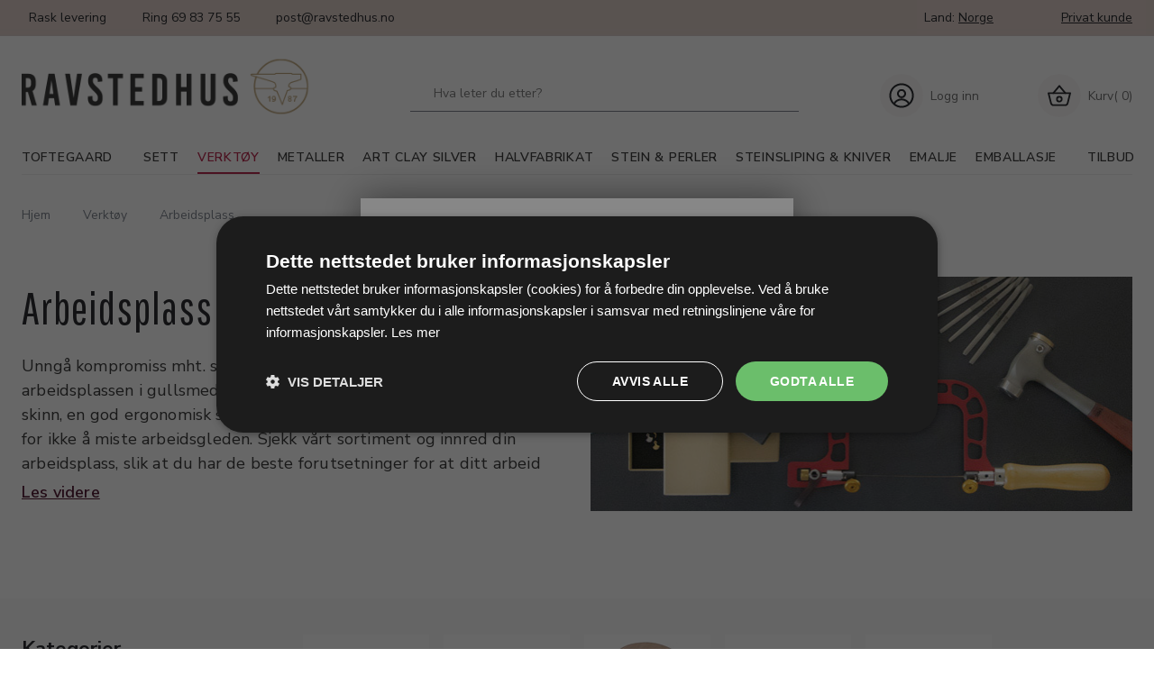

--- FILE ---
content_type: text/html; charset=utf-8
request_url: https://www.ravstedhuspro.no/pl/Verkt%C3%B8y-Arbeidsplass_431489.aspx
body_size: 285616
content:
<!DOCTYPE html PUBLIC "-//W3C//DTD XHTML 1.0 Transitional//EN" "http://www.w3.org/TR/xhtml1/DTD/xhtml1-transitional.dtd"><html id="ctl00_htmlTagId" xmlns="http://www.w3.org/1999/xhtml">
<head>
    <script type="text/javascript" src="/js/jquery-1.9.1.min.js"></script>
    <script type="text/javascript" src="/js/jquery.cookie.js"></script>
    <script type="text/javascript" src="/js/jquery-ui-1.10.3/jquery-ui.min.js"></script>
    <script type="text/javascript" src="/js/jquery-ui-1.10.3/jquery.ui.slider.min.js"></script>
    <script type="text/javascript" src="/js/touchPunch-0.2.2/jquery.ui.touch-punch.min.js"></script>
    <link href="/js/jquery-ui-1.10.3/jquery-ui.css" type="text/css" rel="stylesheet" /><link href="/js/jquery-ui-1.10.3/jquery.ui.slider.css" type="text/css" rel="stylesheet" />
    <script type="text/javascript">
        var $j = jQuery.noConflict(true);
        $j(function () {
        });

        $j.fn.enterKey = function (fnc) {
            return this.each(function () {
                $(this).keypress(function(ev) {
                    var keycode = (ev.keyCode ? ev.keyCode : ev.which);
                    if (keycode == '13') {
                        fnc.call(this, ev);
                    }
                });
            });
        };
    </script>
<!-- http://www.scancommerce.dk --><link href="https://www.ravstedhuspro.no/SL/L/1031/fi/favicon.ico" rel="shortcut icon" /><link href="https://www.ravstedhuspro.no/SL/L/1031/fi/apple-touch-icon.png" rel="apple-touch-icon" /><title>Arbeidsplass</title><link href="https://www.ravstedhuspro.no/pl/Verkt%C3%B8y-Arbeidsplass_431489.aspx" rel="canonical" /><meta name="description" content="Kjøp utstyr til arbeidsplassen hos Ravstedhuspro.no. Se vårt  store utvalg med rask levering og lave priser her." /><meta name="keywords" content="Arbeidsplass" /><meta name="viewport" content="width=device-width, initial-scale=1.0, maximum-scale=1.0, user-scalable=no">
<script src="https://code.iconify.design/1/1.0.7/iconify.min.js"></script>

<link rel="preconnect" href="https://fonts.gstatic.com">
<link href="https://fonts.googleapis.com/css2?family=Nunito&family=Nunito+Sans:wght@300;400;600;700&family=Pathway+Gothic+One&family=Work+Sans:wght@400;700&display=swap" rel="stylesheet">

 
<link rel="stylesheet" href="//maxcdn.bootstrapcdn.com/font-awesome/4.3.0/css/font-awesome.min.css">
<link href='//fonts.googleapis.com/css?family=Amethysta' rel='stylesheet' type='text/css'>
<!--<link rel="stylesheet" href="/media/316/css/normalize.css">
<link rel="stylesheet" href="/media/316/css/foundation.min.css">
<link rel="stylesheet" href="/media/316/css/custom.css">-->
<!-- TrustBox script -->
<script type="text/javascript" src="//widget.trustpilot.com/bootstrap/v5/tp.widget.bootstrap.min.js" async></script>
<!-- End TrustBox script -->

<meta name="p:domain_verify" content="783deee8b61c7855d6ae6f8b7a8d4644"/>

<!-- HTML5 Shim and Respond.js IE8 support of HTML5 elements and media queries -->
<!-- WARNING: Respond.js doesn't work if you view the page via file:// -->
<!--[if lt IE 9]>
    <script src="https://oss.maxcdn.com/libs/html5shiv/3.7.0/html5shiv.js"></script>
    <script src="https://oss.maxcdn.com/libs/respond.js/1.3.0/respond.min.js"></script>
<![endif]-->

<!--<script src="/media/316/js/jquery.js"></script>
<script src="/media/316/js/custom_scripts.js"></script>
<script src="/media/316/js/slick.min.js"></script>-->


<!--Start Cookie Script-->  <!--End Cookie Script-->

<!-- Start of Sleeknote signup and lead generation tool - www.sleeknote.com -->
<script id='sleeknoteScript' type='text/javascript'>
    (function () {        var sleeknoteScriptTag = document.createElement('script');
        sleeknoteScriptTag.type = 'text/javascript';
        sleeknoteScriptTag.charset = 'utf-8';
        sleeknoteScriptTag.src = ('//sleeknotecustomerscripts.sleeknote.com/4934.js');
        var s = document.getElementById('sleeknoteScript');
        s.parentNode.insertBefore(sleeknoteScriptTag, s);
    })(); 
   </script>
<!-- End of Sleeknote signup and lead generation tool - www.sleeknote.com-->

<script type="text/javascript" src="https://cdnjs.cloudflare.com/ajax/libs/underscore.js/1.8.3/underscore-min.js"></script>
<link rel="stylesheet" href="https://cdnjs.cloudflare.com/ajax/libs/material-design-iconic-font/2.2.0/css/material-design-iconic-font.min.css" />

<meta name="google-site-verification" content="uQO3dF7XMpMTqRbr4TS6tQ472Ibt0eHKow-QcVut5Rc" /><meta http-equiv="content-language" content="no" />
<link href="/SL/L/1031/browserreset.css?d=637550256967030000" rel="stylesheet" type="text/css" /><link href="/SL/L/1031/eSellerDefaults.css?d=637550256967030000" rel="stylesheet" type="text/css" /><link href="/SL/L/1031/normalize.css?d=637550256967030000" rel="stylesheet" type="text/css" /><link href="/SL/L/1031/foundation.min.css?d=637550256967030000" rel="stylesheet" type="text/css" /><link href="/SL/L/1031/default.css?d=638247506832330000" rel="stylesheet" type="text/css" /><link href="/SL/PLT/51628/plt.css?d=637654998876300000" rel="stylesheet" type="text/css" /><link href="/SL/PL/2914/containers.css?d=637654998876170000" rel="stylesheet" type="text/css" /><link href="/SL/PL/2914/shopelements.css?d=637915014387270000" rel="stylesheet" type="text/css" /><link href="/SL/C/24730/c.css?d=637550258129430000" rel="stylesheet" type="text/css" /><link href="/SL/C/24707/c.css?d=637559976164330000" rel="stylesheet" type="text/css" /><link href="/SL/C/24715/c.css?d=638965691748170000" rel="stylesheet" type="text/css" /><link href="/SL/C/24719/c.css?d=637550257987900000" rel="stylesheet" type="text/css" /><link href="/SL/C/24727/c.css?d=637550258122570000" rel="stylesheet" type="text/css" /><link href="/SL/C/24731/c.css?d=637550258131030000" rel="stylesheet" type="text/css" /><link href="/SL/C/24684/c.css?d=637550257590500000" rel="stylesheet" type="text/css" /><link href="/SL/C/24694/c.css?d=637666098692000000" rel="stylesheet" type="text/css" /><link href="/SL/C/24728/c.css?d=637550258123030000" rel="stylesheet" type="text/css" /><script src="/js/v-35/functions.js?d=620148960000000000" type="text/javascript"></script><script src="/SL/L/1031/jquery.js?d=637550256967030000" type="text/javascript"></script><script src="/SL/L/1031/slick.min.js?d=637550256967030000" type="text/javascript"></script><script src="/SL/L/1031/readmore.min.js?d=637550256967030000" type="text/javascript"></script><script src="/SL/L/1031/bundle.js?d=638693500106030000" type="text/javascript"></script><script src="/SL/C/24684/JsonProductList.js?d=637560016503930000" type="text/javascript"></script><script async="true" src="https://www.googletagmanager.com/gtag/js?id=UA-10311346-9"></script><script>
  window.dataLayer = window.dataLayer || [];

  function gtag(){dataLayer.push(arguments);}

  gtag('js', new Date());

  gtag('config', 'UA-10311346-9');
</script><script>(function(w,d,s,l,i){w[l]=w[l]||[];w[l].push({'gtm.start':
new Date().getTime(),event:'gtm.js'});var f=d.getElementsByTagName(s)[0],
j=d.createElement(s),dl=l!='dataLayer'?'&l='+l:'';j.async=true;j.src=
'https://www.googletagmanager.com/gtm.js?id='+i+dl;f.parentNode.insertBefore(j,f);
})(window,document,'script','dataLayer','GTM-TRBL3GP');</script><meta content="!"></meta></head>
<body>
    
    
    <form method="post" action="/pl/Verkt%C3%B8y-Arbeidsplass_431489.aspx" id="aspnetForm">
<div class="aspNetHidden">
<input type="hidden" name="__EVENTTARGET" id="__EVENTTARGET" value="" />
<input type="hidden" name="__EVENTARGUMENT" id="__EVENTARGUMENT" value="" />
<input type="hidden" name="__PIT" id="__PIT" value="H4sIAAAAAAAEAPvPyM/PyqVrbGhmbm5qbG6aIsHIKhcf75yfV1KUn1MclFpYmlmUGpBfXOKUmJztnVoZHy/GyqqRXJJjYKACIk1UnEpLSvLznBKLs1NLAorycwtKIlOL45PAoiSoVMev0i+fZIX6KArBSiDKIQqdMyqc83NyUpNLHEuCS/KLUgEU+LSUDAEAAA==" />
<input type="hidden" name="__VIEWSTATE" id="__VIEWSTATE" value="" />
</div>

<script type="text/javascript">
//<![CDATA[
var theForm = document.forms['aspnetForm'];
if (!theForm) {
    theForm = document.aspnetForm;
}
function __doPostBack(eventTarget, eventArgument) {
    if (!theForm.onsubmit || (theForm.onsubmit() != false)) {
        theForm.__EVENTTARGET.value = eventTarget;
        theForm.__EVENTARGUMENT.value = eventArgument;
        theForm.submit();
    }
}
//]]>
</script>



<script type="text/javascript">
//<![CDATA[
window.locationExtId='WEBLOCATION';$j(function () {
$j('#ctl00_plhContent_ctl05_ddlSortOrder').on('change', function () {
var sortVal = $j('#ctl00_plhContent_ctl05_ddlSortOrder').val();
if (window.jsonProductList) { window.jsonProductList.SetSorting(sortVal); }
});});

$j(function() { 
$j("#ctl00_ctl16_ctl00_ctl03_ctl00_cblValues input[type='checkbox']").on('click', delayChange);
var clickTimer = null;
function delayChange() {
clearTimeout(clickTimer);
clickTimer = setTimeout(function() { 
 __doPostBack('ctl00_ctl16_ctl00_ctl03_ctl00_btnApply', ''); 
 }, 1000);}
var stockItems = {};

$j("#ctl00_ctl16_ctl00_ctl03_ctl00_linkReset").on('click', function() {
$j("#ctl00_ctl16_ctl00_ctl03_ctl00_cblValues input").each(function() { $j(this).prop('checked', false); });
delayChange();
});
$j("#ctl00_ctl16_ctl00_ctl03_ctl00_cblValues li").each(function() {
 var checkBox = $j(this).children('input');
});});
$j(function() { 
$j("#ctl00_ctl16_ctl00_ctl04_ctl00_cblValues input[type='checkbox']").on('click', delayChange);
var clickTimer = null;
function delayChange() {
clearTimeout(clickTimer);
clickTimer = setTimeout(function() { 
 __doPostBack('ctl00_ctl16_ctl00_ctl04_ctl00_btnApply', ''); 
 }, 1000);}
var stockItems = {};

$j("#ctl00_ctl16_ctl00_ctl04_ctl00_linkReset").on('click', function() {
$j("#ctl00_ctl16_ctl00_ctl04_ctl00_cblValues input").each(function() { $j(this).prop('checked', false); });
delayChange();
});
$j("#ctl00_ctl16_ctl00_ctl04_ctl00_cblValues li").each(function() {
 var checkBox = $j(this).children('input');
});});
$j(function() { 
$j("#ctl00_ctl16_ctl00_ctl05_ctl00_cblValues input[type='checkbox']").on('click', delayChange);
var clickTimer = null;
function delayChange() {
clearTimeout(clickTimer);
clickTimer = setTimeout(function() { 
 __doPostBack('ctl00_ctl16_ctl00_ctl05_ctl00_btnApply', ''); 
 }, 1000);}
var stockItems = {};

$j("#ctl00_ctl16_ctl00_ctl05_ctl00_linkReset").on('click', function() {
$j("#ctl00_ctl16_ctl00_ctl05_ctl00_cblValues input").each(function() { $j(this).prop('checked', false); });
delayChange();
});
$j("#ctl00_ctl16_ctl00_ctl05_ctl00_cblValues li").each(function() {
 var checkBox = $j(this).children('input');
});});
$j(function() { 
$j("#ctl00_ctl16_ctl00_ctl06_ctl00_cblValues input[type='checkbox']").on('click', delayChange);
var clickTimer = null;
function delayChange() {
clearTimeout(clickTimer);
clickTimer = setTimeout(function() { 
 __doPostBack('ctl00_ctl16_ctl00_ctl06_ctl00_btnApply', ''); 
 }, 1000);}
var stockItems = {};

$j("#ctl00_ctl16_ctl00_ctl06_ctl00_linkReset").on('click', function() {
$j("#ctl00_ctl16_ctl00_ctl06_ctl00_cblValues input").each(function() { $j(this).prop('checked', false); });
delayChange();
});
$j("#ctl00_ctl16_ctl00_ctl06_ctl00_cblValues li").each(function() {
 var checkBox = $j(this).children('input');
});});
$j(function() { 
$j("#ctl00_ctl16_ctl00_ctl07_ctl00_cblValues input[type='checkbox']").on('click', delayChange);
var clickTimer = null;
function delayChange() {
clearTimeout(clickTimer);
clickTimer = setTimeout(function() { 
 __doPostBack('ctl00_ctl16_ctl00_ctl07_ctl00_btnApply', ''); 
 }, 1000);}
var stockItems = {};

$j("#ctl00_ctl16_ctl00_ctl07_ctl00_linkReset").on('click', function() {
$j("#ctl00_ctl16_ctl00_ctl07_ctl00_cblValues input").each(function() { $j(this).prop('checked', false); });
delayChange();
});
$j("#ctl00_ctl16_ctl00_ctl07_ctl00_cblValues li").each(function() {
 var checkBox = $j(this).children('input');
});});
$j(function() { 
$j("#ctl00_ctl16_ctl00_ctl08_ctl00_cblValues input[type='checkbox']").on('click', delayChange);
var clickTimer = null;
function delayChange() {
clearTimeout(clickTimer);
clickTimer = setTimeout(function() { 
 __doPostBack('ctl00_ctl16_ctl00_ctl08_ctl00_btnApply', ''); 
 }, 1000);}
var stockItems = {};

$j("#ctl00_ctl16_ctl00_ctl08_ctl00_linkReset").on('click', function() {
$j("#ctl00_ctl16_ctl00_ctl08_ctl00_cblValues input").each(function() { $j(this).prop('checked', false); });
delayChange();
});
$j("#ctl00_ctl16_ctl00_ctl08_ctl00_cblValues li").each(function() {
 var checkBox = $j(this).children('input');
});});
$j(function() { 
$j("#ctl00_ctl16_ctl00_ctl09_ctl00_cblValues input[type='checkbox']").on('click', delayChange);
var clickTimer = null;
function delayChange() {
clearTimeout(clickTimer);
clickTimer = setTimeout(function() { 
 __doPostBack('ctl00_ctl16_ctl00_ctl09_ctl00_btnApply', ''); 
 }, 1000);}
var stockItems = {};

$j("#ctl00_ctl16_ctl00_ctl09_ctl00_linkReset").on('click', function() {
$j("#ctl00_ctl16_ctl00_ctl09_ctl00_cblValues input").each(function() { $j(this).prop('checked', false); });
delayChange();
});
$j("#ctl00_ctl16_ctl00_ctl09_ctl00_cblValues li").each(function() {
 var checkBox = $j(this).children('input');
});});
$j(function() { 
$j("#ctl00_ctl16_ctl00_ctl10_ctl00_cblValues input[type='checkbox']").on('click', delayChange);
var clickTimer = null;
function delayChange() {
clearTimeout(clickTimer);
clickTimer = setTimeout(function() { 
 __doPostBack('ctl00_ctl16_ctl00_ctl10_ctl00_btnApply', ''); 
 }, 1000);}
var stockItems = {};

$j("#ctl00_ctl16_ctl00_ctl10_ctl00_linkReset").on('click', function() {
$j("#ctl00_ctl16_ctl00_ctl10_ctl00_cblValues input").each(function() { $j(this).prop('checked', false); });
delayChange();
});
$j("#ctl00_ctl16_ctl00_ctl10_ctl00_cblValues li").each(function() {
 var checkBox = $j(this).children('input');
});});
$j(function() { 
$j("#ctl00_ctl16_ctl00_ctl11_ctl00_cblValues input[type='checkbox']").on('click', delayChange);
var clickTimer = null;
function delayChange() {
clearTimeout(clickTimer);
clickTimer = setTimeout(function() { 
 __doPostBack('ctl00_ctl16_ctl00_ctl11_ctl00_btnApply', ''); 
 }, 1000);}
var stockItems = {};

$j("#ctl00_ctl16_ctl00_ctl11_ctl00_linkReset").on('click', function() {
$j("#ctl00_ctl16_ctl00_ctl11_ctl00_cblValues input").each(function() { $j(this).prop('checked', false); });
delayChange();
});
$j("#ctl00_ctl16_ctl00_ctl11_ctl00_cblValues li").each(function() {
 var checkBox = $j(this).children('input');
});});
$j(function() { 
$j("#ctl00_ctl16_ctl00_ctl12_ctl00_cblValues input[type='checkbox']").on('click', delayChange);
var clickTimer = null;
function delayChange() {
clearTimeout(clickTimer);
clickTimer = setTimeout(function() { 
 __doPostBack('ctl00_ctl16_ctl00_ctl12_ctl00_btnApply', ''); 
 }, 1000);}
var stockItems = {};

$j("#ctl00_ctl16_ctl00_ctl12_ctl00_linkReset").on('click', function() {
$j("#ctl00_ctl16_ctl00_ctl12_ctl00_cblValues input").each(function() { $j(this).prop('checked', false); });
delayChange();
});
$j("#ctl00_ctl16_ctl00_ctl12_ctl00_cblValues li").each(function() {
 var checkBox = $j(this).children('input');
});});
$j(function() { 
$j("#ctl00_ctl16_ctl00_ctl13_ctl00_cblValues input[type='checkbox']").on('click', delayChange);
var clickTimer = null;
function delayChange() {
clearTimeout(clickTimer);
clickTimer = setTimeout(function() { 
 __doPostBack('ctl00_ctl16_ctl00_ctl13_ctl00_btnApply', ''); 
 }, 1000);}
var stockItems = {};

$j("#ctl00_ctl16_ctl00_ctl13_ctl00_linkReset").on('click', function() {
$j("#ctl00_ctl16_ctl00_ctl13_ctl00_cblValues input").each(function() { $j(this).prop('checked', false); });
delayChange();
});
$j("#ctl00_ctl16_ctl00_ctl13_ctl00_cblValues li").each(function() {
 var checkBox = $j(this).children('input');
});});
$j(function() { 
$j("#ctl00_ctl16_ctl00_ctl14_ctl00_cblValues input[type='checkbox']").on('click', delayChange);
var clickTimer = null;
function delayChange() {
clearTimeout(clickTimer);
clickTimer = setTimeout(function() { 
 __doPostBack('ctl00_ctl16_ctl00_ctl14_ctl00_btnApply', ''); 
 }, 1000);}
var stockItems = {};

$j("#ctl00_ctl16_ctl00_ctl14_ctl00_linkReset").on('click', function() {
$j("#ctl00_ctl16_ctl00_ctl14_ctl00_cblValues input").each(function() { $j(this).prop('checked', false); });
delayChange();
});
$j("#ctl00_ctl16_ctl00_ctl14_ctl00_cblValues li").each(function() {
 var checkBox = $j(this).children('input');
});});
$j(function() { 
$j("#ctl00_ctl16_ctl00_ctl15_ctl00_cblValues input[type='checkbox']").on('click', delayChange);
var clickTimer = null;
function delayChange() {
clearTimeout(clickTimer);
clickTimer = setTimeout(function() { 
 __doPostBack('ctl00_ctl16_ctl00_ctl15_ctl00_btnApply', ''); 
 }, 1000);}
var stockItems = {};

$j("#ctl00_ctl16_ctl00_ctl15_ctl00_linkReset").on('click', function() {
$j("#ctl00_ctl16_ctl00_ctl15_ctl00_cblValues input").each(function() { $j(this).prop('checked', false); });
delayChange();
});
$j("#ctl00_ctl16_ctl00_ctl15_ctl00_cblValues li").each(function() {
 var checkBox = $j(this).children('input');
});});
$j(function() { 
$j("#ctl00_ctl16_ctl00_ctl16_ctl00_cblValues input[type='checkbox']").on('click', delayChange);
var clickTimer = null;
function delayChange() {
clearTimeout(clickTimer);
clickTimer = setTimeout(function() { 
 __doPostBack('ctl00_ctl16_ctl00_ctl16_ctl00_btnApply', ''); 
 }, 1000);}
var stockItems = {};

$j("#ctl00_ctl16_ctl00_ctl16_ctl00_linkReset").on('click', function() {
$j("#ctl00_ctl16_ctl00_ctl16_ctl00_cblValues input").each(function() { $j(this).prop('checked', false); });
delayChange();
});
$j("#ctl00_ctl16_ctl00_ctl16_ctl00_cblValues li").each(function() {
 var checkBox = $j(this).children('input');
});});
$j(function() { 
$j("#ctl00_ctl16_ctl00_ctl17_ctl00_cblValues input[type='checkbox']").on('click', delayChange);
var clickTimer = null;
function delayChange() {
clearTimeout(clickTimer);
clickTimer = setTimeout(function() { 
 __doPostBack('ctl00_ctl16_ctl00_ctl17_ctl00_btnApply', ''); 
 }, 1000);}
var stockItems = {};

$j("#ctl00_ctl16_ctl00_ctl17_ctl00_linkReset").on('click', function() {
$j("#ctl00_ctl16_ctl00_ctl17_ctl00_cblValues input").each(function() { $j(this).prop('checked', false); });
delayChange();
});
$j("#ctl00_ctl16_ctl00_ctl17_ctl00_cblValues li").each(function() {
 var checkBox = $j(this).children('input');
});});
$j(function() { 
$j("#ctl00_ctl16_ctl00_ctl18_ctl00_cblValues input[type='checkbox']").on('click', delayChange);
var clickTimer = null;
function delayChange() {
clearTimeout(clickTimer);
clickTimer = setTimeout(function() { 
 __doPostBack('ctl00_ctl16_ctl00_ctl18_ctl00_btnApply', ''); 
 }, 1000);}
var stockItems = {};

$j("#ctl00_ctl16_ctl00_ctl18_ctl00_linkReset").on('click', function() {
$j("#ctl00_ctl16_ctl00_ctl18_ctl00_cblValues input").each(function() { $j(this).prop('checked', false); });
delayChange();
});
$j("#ctl00_ctl16_ctl00_ctl18_ctl00_cblValues li").each(function() {
 var checkBox = $j(this).children('input');
});});
$j(function() { 
$j("#ctl00_ctl16_ctl00_ctl19_ctl00_cblValues input[type='checkbox']").on('click', delayChange);
var clickTimer = null;
function delayChange() {
clearTimeout(clickTimer);
clickTimer = setTimeout(function() { 
 __doPostBack('ctl00_ctl16_ctl00_ctl19_ctl00_btnApply', ''); 
 }, 1000);}
var stockItems = {};

$j("#ctl00_ctl16_ctl00_ctl19_ctl00_linkReset").on('click', function() {
$j("#ctl00_ctl16_ctl00_ctl19_ctl00_cblValues input").each(function() { $j(this).prop('checked', false); });
delayChange();
});
$j("#ctl00_ctl16_ctl00_ctl19_ctl00_cblValues li").each(function() {
 var checkBox = $j(this).children('input');
});});
$j(function() { 
$j("#ctl00_ctl16_ctl00_ctl20_ctl00_cblValues input[type='checkbox']").on('click', delayChange);
var clickTimer = null;
function delayChange() {
clearTimeout(clickTimer);
clickTimer = setTimeout(function() { 
 __doPostBack('ctl00_ctl16_ctl00_ctl20_ctl00_btnApply', ''); 
 }, 1000);}
var stockItems = {};

$j("#ctl00_ctl16_ctl00_ctl20_ctl00_linkReset").on('click', function() {
$j("#ctl00_ctl16_ctl00_ctl20_ctl00_cblValues input").each(function() { $j(this).prop('checked', false); });
delayChange();
});
$j("#ctl00_ctl16_ctl00_ctl20_ctl00_cblValues li").each(function() {
 var checkBox = $j(this).children('input');
});});
$j(function() { 
$j("#ctl00_ctl16_ctl00_ctl21_ctl00_cblValues input[type='checkbox']").on('click', delayChange);
var clickTimer = null;
function delayChange() {
clearTimeout(clickTimer);
clickTimer = setTimeout(function() { 
 __doPostBack('ctl00_ctl16_ctl00_ctl21_ctl00_btnApply', ''); 
 }, 1000);}
var stockItems = {};

$j("#ctl00_ctl16_ctl00_ctl21_ctl00_linkReset").on('click', function() {
$j("#ctl00_ctl16_ctl00_ctl21_ctl00_cblValues input").each(function() { $j(this).prop('checked', false); });
delayChange();
});
$j("#ctl00_ctl16_ctl00_ctl21_ctl00_cblValues li").each(function() {
 var checkBox = $j(this).children('input');
});});eSellerIsAjaxA2BEnabled=true;//]]>
</script>

    
<script type="text/javascript">
    
    function InvokeActionByRequestType(requestType, productId, productVariantId, quantity, args, postCodeControlClientId, countryControlClientId, collectAtStoreControlClientId, returnUrl) {
        switch (requestType) {
            case "Ajax":
                atbAjaxNoQty(productId, productVariantId, quantity, args, postCodeControlClientId, countryControlClientId, collectAtStoreControlClientId);
                break;
            case "GET":
                atbNoQty(productId, productVariantId, quantity, args, postCodeControlClientId, countryControlClientId, collectAtStoreControlClientId, returnUrl);
                break;
            case "POST":
                atbP("/basket/atb.aspx?rurl=" + returnUrl + args);
                break;
            case "PostBack":
                eval(returnUrl);
                break;
        }
    }

    function ActivateBasketButtonPrompt(productId, productVariantId, args, quantity, requestType, returnUrl, renderNoInStockPromptContent, renderAddressPrompt, deliveryDate) {
        $j('#ctl00_ctl04_BasketButtonPrompt').hide();
        $j('#ctl00_ctl04_buyNotInStockError').hide();
        var postCodeControlClientId = "ctl00_ctl04_BasketButtonPromptTxtPostCode";
        var countryControlClientId = "ctl00_ctl04_BasketButtonPromptDdlCountry";
        var collectAtStoreControlClientId = "ctl00_ctl04_BasketButtonPromptChxCollectAtStore";
        
        $j('#ctl00_ctl04_buyNotInStockDesc').text( "We do not have that product in stock. It will arrive to us at [EXPDELIVERYDATE]. Do you want to buy now that product and wait for delivery?".replace('[EXPDELIVERYDATE]', deliveryDate));
        $j('#ctl00_ctl04_BasketButtonPromptTxtPostCode').keydown(function(event) { atbcr(event, 'ctl00_ctl04_AddToBasketButton'); });
        $j('#ctl00_ctl04_BasketButtonPrompt').show();
        
        $j('#ctl00_ctl04_AddToBasketButton').click(function () {
            if (renderNoInStockPromptContent) {
                var yesRadioButton = $j('#ctl00_ctl04_ButtonBasketPromptYes_button');
                if (yesRadioButton == null) {
                    throw new Error('Could not find yes radio button. Need agreement of buying not in stock but soon delivered product.');
                }
                if (yesRadioButton.is(":checked")) {
                    InvokeActionByRequestType(requestType, productId, productVariantId, quantity, args, postCodeControlClientId, countryControlClientId, collectAtStoreControlClientId, returnUrl);

                    $j('#ctl00_ctl04_BasketButtonPrompt').hide();
                } else {
                    $j('#ctl00_ctl04_buyNotInStockError').show();
                }
            } else {
                InvokeActionByRequestType(requestType, productId, productVariantId, quantity, args, postCodeControlClientId, countryControlClientId, collectAtStoreControlClientId, returnUrl);
                $j('#ctl00_ctl04_BasketButtonPrompt').hide();
            }
            
            return false;
        });
        
        if (renderNoInStockPromptContent) {
            $j('#ctl00_ctl04_buyNotInStockContent').show();
                
        } else {
            $j('#ctl00_ctl04_buyNotInStockContent').hide();
        }

        if (renderAddressPrompt) {
            $j('#ctl00_ctl04_addressPrompt').show();
            $j('#ctl00_ctl04_IsPromptVisible').val("1");
        } else {
            $j('#ctl00_ctl04_addressPrompt').hide();
        }
    }
</script>
<div id="ctl00_ctl04_BasketButtonPrompt" class="BasketButtonFreightCalculationPrompt" style="display: none">
    <input type="hidden" name="ctl00$ctl04$IsPromptVisible" id="ctl00_ctl04_IsPromptVisible" value="0" />
    <div class="PromptHead">
        <a onclick="$j(&#39;#ctl00_ctl04_BasketButtonPrompt&#39;).hide();return false;" id="ctl00_ctl04_BasketButtonPromptCloseButton" href="javascript:__doPostBack(&#39;ctl00$ctl04$BasketButtonPromptCloseButton&#39;,&#39;&#39;)">Close</a>
    </div>
    <div id="ctl00_ctl04_buyNotInStockContent" class="PromptContent">
        <div id="ctl00_ctl04_buyNotInStockHeader" class="PromptContentheader">Do you want to buy product that is not in stock yet?</div>
        <div id="ctl00_ctl04_buyNotInStockDesc" class="PromptContentDescription">We do not have that product in stock. It will arrive to us at [EXPDELIVERYDATE]. Do you want to buy now that product and wait for delivery?</div>
        <div>
            <div id="ctl00_ctl04_buyNotInStockError" class="ui-state-error" style="display: none">You need to agree if you wnat to buy out of stock but expected product.</div>
            <input id="ctl00_ctl04_ButtonBasketPromptYes_button" type="radio" name="ctl00$ctl04$addNotInStockGroup" value="ButtonBasketPromptYes_button" /><label for="ctl00_ctl04_ButtonBasketPromptYes_button">Ja</label>
            <input id="ctl00_ctl04_ButtonBasketPromptNo_button" type="radio" name="ctl00$ctl04$addNotInStockGroup" value="ButtonBasketPromptNo_button" onclick="$j(&#39;#ctl00_ctl04_BasketButtonPrompt&#39;).hide();return false;" /><label for="ctl00_ctl04_ButtonBasketPromptNo_button">Nej</label>
        </div>
    </div>
    <div id="ctl00_ctl04_addressPrompt" class="PromptContent">
        <div id="ctl00_ctl04_DestinationPromptHeader" class="PromptContentheader">What is the delivery cost?</div>
        <div class="PromptContentDescription">
            The freight will vary depending on which item you order and where you live in the country.
            To calculate the exact shipping, you can enter your zip code and press "Calculate Shipping" button. You can also choose to pick up the item in shop - it's free.
        </div>
        <div class="PromptContentInput">
            <div>
                Post code:
                <input name="ctl00$ctl04$BasketButtonPromptTxtPostCode" type="text" id="ctl00_ctl04_BasketButtonPromptTxtPostCode" />
            </div>
            <div id="ctl00_ctl04_PromptContentInputCountry" class="PromptContentInputCountry">
                Country: 
                <select name="ctl00$ctl04$BasketButtonPromptDdlCountry" id="ctl00_ctl04_BasketButtonPromptDdlCountry">
	<option value="-1">Select a country</option>
	<option value="3">Australia</option>
	<option value="4">Belgium</option>
	<option value="10">Germany</option>
	<option value="11">Denmark</option>
	<option value="15">Finland</option>
	<option value="19">Hungary</option>
	<option value="23">Island</option>
	<option value="34">Norway</option>
	<option value="36">Philippines</option>
	<option value="41">Sweden</option>
	<option value="52">Faroe Islands</option>
	<option value="53">Greenland</option>
	<option value="243">Viet Nam</option>

</select>
            </div>
            <div class="PromptContentInputCollectAtStore">
                <input id="ctl00_ctl04_BasketButtonPromptChxCollectAtStore" type="checkbox" name="ctl00$ctl04$BasketButtonPromptChxCollectAtStore" /><label for="ctl00_ctl04_BasketButtonPromptChxCollectAtStore">Do you want to collect goods at store?</label>
            </div>
        </div>
    </div>
    <div class="PromptContentButtons">
         <img src="/SL/SI/1031/66/3300b1e2-4b8d-4208-ba46-f63f93604313.jpg" id="ctl00_ctl04_AddToBasketButton" alt="Buy" style="display:inline-block;height:35px;width:125px;" />
    </div>
</div>

    <div id="fb-root"></div>
<script>
  (function (d, s, id) {
    var js,
      fjs = d.getElementsByTagName(s)[0];
    if (d.getElementById(id)) return;
    js = d.createElement(s);
    js.id = id;
    js.src = '//connect.facebook.net/da_DK/sdk.js#xfbml=1&version=v2.4&appId=301548029859068';
    fjs.parentNode.insertBefore(js, fjs);
  })(document, 'script', 'facebook-jssdk');
</script>

<div class="ese71bdy esebdy" ><!-- Content template Element - Variables -->
<script type="text/javascript">
  var msgTxt = 'Din handlekurv er lagt til';
  var btnText = 'Vis {itemsCountToLoadNext} varer mer';
  var btnFootText = 'Du har sett {currentItemCount} varer av {totalProduct}';
  var serial = '898be22faa1546329c04803ff6ef0392' + window.location.host;
  var locId = '15884';
  var langId = '3';
  var cId = '28';
  var contId = '11';
  var mId = '431489';
  var prdAddToBasketPopUpBtnGoTo = '[label_productAddedToBasketBtn_GoToBasket_Text]';
  var prdAddToBasketPopUpBtnShopMore = '[label_productAddedToBasketBtn_ShopMore_Text]';
  var prdAddToBasketPopUpContentHeader = '[label_productAddedToBasketBtn_header]';
  var currencyIdVal = 'NOK';
  var customId = 'rz%2f9EpOsBGdEpGSX3me6WMGRmLmsv3I%2fxtMi7PSBZpQ%3d';
  var buyButtonLabel = 'Legg i handlekurv';
  var notSellingInNorwayLabel = 'Selges ikke i Norge';
  var skaffevarePriceLabel = 'Kontakt oss for pris';
  var stockStatusJsonMessage = 'Se lagerstatus under info';
  var instockmsg = 'På lager';
  var notinstockmsg = 'Ikke på lager';
  var IsCustomerLoggedIn = 'False';
  var ShowProduct = 'Vis produkt';
  var ShowProductSmall = 'Info';
  var productsticker_new = 'NY';
  var productsticker_discount = 'TILBUD';
  var productsticker_better_prices = 'Mengde rabatt';
  var skaffevare = 'Skaffevare';
  var contactUs = 'Kontakt oss';
  var varenr = 'Varenr. ';

  //search
  var quickSearchSerialNumberText = 'Varenr. ';
  var quickSearchFooterText = 'Vis alle resultater ({results})';
  var quickSearchText = 'Søkning:';

  //basket
  var shipmenMethodLabel = '[shipment-method-label]';
  var shipmenMethodText = '[shipment-method-text]';

  //Update to correct country id
  //Should not force the dk site
  /*if(langId === 1) {
   if(contId != 11) {
     window.location.replace("?CountryId=11");
   }
 }*/

  if (langId === 3) {
    if (contId != 34) {
      window.location.replace('?CountryId=34');
    }
  }

  // Labels used by the basket API javascript templates
  var basketApiLabels = {
    goToRegister: 'Gå til kassen',
    updateBasket: 'Oppdater innhold',
    emptyBasket: 'Tøm kurven',
    goToPayment: 'Gå til betaling',
    basketIsEmpty: 'Kurven er tom!',
    keepShopping: 'Shop videre',
    subTotal: 'Subtotal',
    ofWhichVat: 'Herav MVA',
    total: 'Beløp ekskl. MVA',
    totalIncVat: 'Beløp inkl. MVA',
    basket: 'Handlekurv',
    checkYourOrder: 'Sjekk bestillingen din',
  };
  var noProductsLabel = 'Ingen produkter funnet';
</script><script type="text/javascript">
  var newsletterId = 3621;
  if (langId == 3) {
    newsletterId = 3623;
  }
  var settings = {
    page: 'default',
    domElements: {
      listContainer: 'productListContainer',
      listWrapper: 'products-content',
      sortingContainer: document.getElementsByClassName('sortingContainer')[0],
      filtersContainer: document.getElementsByClassName('product-filter-body')[0], //TODO Should be one filtering container
      minPriceInput: document.getElementById('ctl00_plhContent_ctl08_ctl00_tbxMinPrice'),

      maxPriceInput: document.getElementById('ctl00_plhContent_ctl08_ctl00_tbxMaxPrice'),
    },

    controllerUrl: '/Services/ProductService.asmx/ProductList',
    relatedUrl: '/Services/ProductService.asmx/RelatedProducts',

    defaultImageUrl: '/SL/SI/596/7e8d0f1e-58b2-4bcb-a41d-d124a29c18fc.jpg',

    sortingOptions: [
      {
        label: 'Select Sorting...',
        value: 0,
      },
      {
        label: 'Name ascending',
        value: 3,
      },
      {
        label: 'Name descending',
        value: 4,
      },
      {
        label: 'Price ascending',
        value: 5,
      },
      {
        label: 'Price descending',
        value: 6,
      },
    ],

    lazyLoading: {
      enabled: true,
    },

    urlParams: {
      v: '1.0', //API Version
      lId: 0, //??
      locId: '15884',
      countryId: '11', //???
      //countryId: 11,      //country ID
      //customerId: 0,      //customer ID
      langId: '3', //language ID
      cId: '28', //currencyId
      p: 1, //pageNumber
      rp: 24, //results per page
      so: 7,
      mId: '431489', //menu Id
      serial: "898be22faa1546329c04803ff6ef0392" + window.location.host,
      imgSizeId: 9323, //image size ID
      noImageSrc: '/media/316/img/no-image.png', //image size ID
      customerId: 'rz%2f9EpOsBGdEpGSX3me6WMGRmLmsv3I%2fxtMi7PSBZpQ%3d',
      include: 'shortDesc', //include short description
    },
    newsLetterUrl: '/heyloyalty/members/' + newsletterId,
    countryCode: 'DK',
  };

  var productList = {
    btnText: 'Vis {itemsCountToLoadNext} varer mer',
    btnFootText: 'Du har sett {currentItemCount} varer av {totalProduct}',
  };
  var basketCount = '0';

  var newsLetterErrorText = [
    {
      email: 'En feil e-postadresse er inntastet',
    },
    {
      100: '[newsletter-response-100]',
    },
    {
      200: 'Du er nu tilmeldt nyhedsbrevet. Tak for din tilmelding',
    },
    {
      201: 'Du abonnerer nå på nyhetsbrevet. Takk for din påmelding.',
    },
    {
      400: '[newsletter-response-400]',
    },
    {
      401: 'Du abonnerer allerede på nyhetsbrevet',
    },
    {
      409: 'Du abonnerer allerede på nyhetsbrevet',
    },
    {
      500: '[newsletter-response-500]',
    },
  ];
  //coupon --not valid product message

  var noEligibleProdMsg = '[no-valid-product for-coupon]';
  var checkoutErrorMsg = '[checkout__error-message]';
</script><script>
  if (langId == 3) {
    document.getElementsByTagName("html")[0].setAttribute("lang", "no");
  }
</script><style>
  html[lang="no"] .current-price-holder.has-previous-price span:before {
    content: "NÅ ";
  }
</style></div><div class="ese71bdy esebdy" ><!-- Content template Element - Google Analytics -->
</div><div class="ese71bdy esebdy" ><!-- Content template Element - login box -->
<a href="javascript:fixedMenu.userPopup();" class="main__header--login-overlay"></a><div class="main__header--login"><a href="javascript:fixedMenu.userPopup();" class="close_login"><span class="iconify" data-icon="radix-icons:cross-1" data-inline="false" data-width="20px" data-height="20px"></span></a><h3 class="logged-in-user-header mobile">Logg inn</h3><div class="customer__login--element mobile"><a href="javascript:fixedMenu.showPassword();" class="show__password active"><span class="iconify" data-icon="radix-icons:eye-closed" data-inline="false"></span></a><a href="javascript:fixedMenu.hidePassword();" class="hide__password"><span class="iconify" data-icon="radix-icons:eye-open" data-inline="false"></span></a><label>Brukernavn <input name="ctl00$ctl08$ctl02$ctl04$ctl00$txtUsername" type="text" id="ctl00_ctl08_ctl02_ctl04_ctl00_txtUsername" class="textbox" onkeydown="TrapCR(document.getElementById(&#39;ctl00_ctl08_ctl02_ctl04_ctl00_btnLogin&#39;), event);" /></label> <label>Passord <input name="ctl00$ctl08$ctl02$ctl04$ctl00$txtPassword" type="password" id="ctl00_ctl08_ctl02_ctl04_ctl00_txtPassword" class="textbox" onkeydown="TrapCR(document.getElementById(&#39;ctl00_ctl08_ctl02_ctl04_ctl00_btnLogin&#39;), event);" /></label> <div class="button"><input type="button" name="ctl00$ctl08$ctl02$ctl04$ctl00$btnLogin" value="Logg inn" onclick="javascript:__doPostBack(&#39;ctl00$ctl08$ctl02$ctl04$ctl00$btnLogin&#39;,&#39;&#39;)" id="ctl00_ctl08_ctl02_ctl04_ctl00_btnLogin" /></div> <ul><li><a href="https://www.ravstedhuspro.no/customers/sendlogin.aspx">Glemt passord?</a></li></ul>
</div><span class="create__user--text">Har du ikke en brukerkonto?</span><a href="/customers/CustomerCreate.aspx" class="create__user--link">Registrer deg som kunde</a><span class="create__user--alternative">Er du privat? Besøk <a href="https://www.ravstedhus.no">ravstedhus.no</a></span></div></div><div class="ese71bdy esebdy" ><!-- Content template Element - GTM -->
<noscript><iframe src="https://www.googletagmanager.com/ns.html?id=GTM-TRBL3GP" height="0" width="0"></iframe></noscript></div>
<!-- section: off-canvas-basket -->
<div class="off-canvas__container canvas-right" id="right-off-canvas">
  
</div>
<!-- /section: off-canvas-basket -->

<div id="outerBdy" class="off-canvas-wrap" data-offcanvas>
  <div class="inner-wrap">
    <aside id="leftOffCanvasMenu" class="left-off-canvas__container canvas-left">
      <div class="ese71bdy esebdy" ><!-- Content template Element - Off-canvas menu -->
<span class="product-menu-header product-menu-header--offcanvas">Produktmeny<a href="#" class="off-canvas__close-icon"><span class="iconify " data-icon="fe:close" data-inline="false" data-width="24" data-height="24"></span></a></span><div class="off-canvas__menu">

<!-- product-menu generated at 2026-01-20T11:24:21.3895117Z --><ul class="off-canvas-menu__instance offcanvas-menu--product" Mode="Text">
	<li><a href="/pl/Toftegaard_454880.aspx">Toftegaard</a><ul>
		<li><a href="/pl/Toftegaard-Anheng-Toftegaard_455000.aspx">Anheng, Toftegaard</a></li><li><a href="/pl/Toftegaard-%C3%98resmykker-Toftegaard_455001.aspx">Øresmykker, Toftegaard</a></li><li><a href="/pl/Toftegaard-Brosje-Toftegaard_455002.aspx">Brosje, Toftegaard</a></li>
	</ul></li><li><a href="/pl/Sett_460470.aspx">Sett</a><ul>
		<li><a href="/pl/Sett-Verkt%C3%B8ysett_460472.aspx">Verktøysett</a></li><li><a href="/pl/Sett-Halvfabrikat-sett_460471.aspx">Halvfabrikat sett</a></li><li><a href="/pl/Sett-Metallsett_460506.aspx">Metallsett</a></li>
	</ul></li><li class="activeParent"><a href="/pl/Verkt%C3%B8y_431488.aspx">Verktøy</a><ul>
		<li><a href="/pl/Verkt%C3%B8y-Nyheter---Verkt%C3%B8y_431478.aspx">Nyheter - Verktøy</a></li><li class="active"><a href="/pl/Verkt%C3%B8y-Arbeidsplass_431489.aspx">Arbeidsplass</a><ul>
			<li><a href="/pl/Verkt%C3%B8y-Arbeidsplass-Gullsmed-arbeidsbenk_431490.aspx">Gullsmed arbeidsbenk</a></li><li><a href="/pl/Verkt%C3%B8y-Arbeidsplass-Sikkerhetsartikler_431494.aspx">Sikkerhetsartikler</a></li><li><a href="/pl/Verkt%C3%B8y-Arbeidsplass-Stoler_431491.aspx">Stoler</a></li><li><a href="/pl/Verkt%C3%B8y-Arbeidsplass-Tilbeh%C3%B8r-til-arbeidsbord_431492.aspx">Tilbehør til arbeidsbord</a></li><li><a href="/pl/Verkt%C3%B8y-Arbeidsplass-Utsuging_431493.aspx">Utsuging</a></li>
		</ul></li><li><a href="/pl/Verkt%C3%B8y-Gullsmedverkt%C3%B8y_431495.aspx">Gullsmedverktøy</a><ul>
			<li><a href="/pl/Verkt%C3%B8y-Gullsmedverkt%C3%B8y-Bokstavgravering-Pokalgravering_431515.aspx">Bokstavgravering / Pokalgravering</a></li><li><a href="/pl/Verkt%C3%B8y-Gullsmedverkt%C3%B8y-Charnier--og-r%C3%B8rskj%C3%A6rer_431513.aspx">Charnier- og rørskjærer</a></li><li><a href="/pl/Verkt%C3%B8y-Gullsmedverkt%C3%B8y-Fatningsjern_431510.aspx">Fatningsjern</a></li><li><a href="/pl/Verkt%C3%B8y-Gullsmedverkt%C3%B8y-Fatteverkt%C3%B8y-Gravering_431514.aspx">Fatteverktøy / Gravering</a><ul>
				<li><a href="/pl/Verkt%C3%B8y-Gullsmedverkt%C3%B8y-Fatteverkt%C3%B8y-Gravering-Grav%C3%B8rmaskiner_454861.aspx">Gravørmaskiner</a></li><li><a href="/pl/Verkt%C3%B8y-Gullsmedverkt%C3%B8y-Fatteverkt%C3%B8y-Gravering-Tilbeh%C3%B8r-til-grav%C3%B8rmaskiner_454863.aspx">Tilbehør til gravørmaskiner</a></li><li><a href="/pl/Verkt%C3%B8y-Gullsmedverkt%C3%B8y-Fatteverkt%C3%B8y-Gravering-Grav%C3%B8rkuler-fattekl%C3%B8r-og-holdeverkt%C3%B8y_454866.aspx">Gravørkuler, fatteklør og holdeverktøy</a></li><li><a href="/pl/Verkt%C3%B8y-Gullsmedverkt%C3%B8y-Fatteverkt%C3%B8y-Gravering-Stikler-og-k%C3%B8rntyrer_454868.aspx">Stikler og kørntyrer</a></li><li><a href="/pl/Verkt%C3%B8y-Gullsmedverkt%C3%B8y-Fatteverkt%C3%B8y-Gravering-Stikkelslibning_454870.aspx">Stikkelslibning</a></li><li><a href="/pl/Verkt%C3%B8y-Gullsmedverkt%C3%B8y-Fatteverkt%C3%B8y-Gravering-Tiltrykkere-og-overtrykkere_454872.aspx">Tiltrykkere og overtrykkere</a></li><li><a href="/pl/Verkt%C3%B8y-Gullsmedverkt%C3%B8y-Fatteverkt%C3%B8y-Gravering-Miligrifhjul_454874.aspx">Miligrifhjul</a></li><li><a href="/pl/Verkt%C3%B8y-Gullsmedverkt%C3%B8y-Fatteverkt%C3%B8y-Gravering-H%C3%A6fter-og-greb_454876.aspx">Hæfter og greb</a></li>
			</ul></li><li><a href="/pl/Verkt%C3%B8y-Gullsmedverkt%C3%B8y-Filer-Filtilbeh%C3%B8r_431502.aspx">Filer / Filtilbehør</a></li><li><a href="/pl/Verkt%C3%B8y-Gullsmedverkt%C3%B8y-Brettstanse-Sperrehorn_431505.aspx">Brettstanse / Sperrehorn</a><ul>
				<li><a href="/pl/Verkt%C3%B8y-Gullsmedverkt%C3%B8y-Brettstanse-Sperrehorn-Brettstanse_453151.aspx">Brettstanse</a></li><li><a href="/pl/Verkt%C3%B8y-Gullsmedverkt%C3%B8y-Brettstanse-Sperrehorn-Armbolt_453152.aspx">Armbolt</a></li><li><a href="/pl/Verkt%C3%B8y-Gullsmedverkt%C3%B8y-Brettstanse-Sperrehorn-Tilbeh%C3%B8r_453153.aspx">Tilbehør</a></li>
			</ul></li><li><a href="/pl/Verkt%C3%B8y-Gullsmedverkt%C3%B8y-Formverkt%C3%B8y-Presseverkt%C3%B8y_431516.aspx">Formverktøy / Presseverktøy</a></li><li><a href="/pl/Verkt%C3%B8y-Gullsmedverkt%C3%B8y-Gjengeverkt%C3%B8y-Rivaler_431518.aspx">Gjengeverktøy / Rivaler</a></li><li><a href="/pl/Verkt%C3%B8y-Gullsmedverkt%C3%B8y-Hammer-Hamre_431498.aspx">Hammer / Hamre</a></li><li><a href="/pl/Verkt%C3%B8y-Gullsmedverkt%C3%B8y-Klippeutstyr_431499.aspx">Klippeutstyr</a></li><li><a href="/pl/Verkt%C3%B8y-Gullsmedverkt%C3%B8y-Knoppstempel_431506.aspx">Knoppstempel</a></li><li><a href="/pl/Verkt%C3%B8y-Gullsmedverkt%C3%B8y-Luper-Opptikk_431496.aspx">Luper / Opptikk</a></li><li><a href="/pl/Verkt%C3%B8y-Gullsmedverkt%C3%B8y-M%C3%A5le--test--og-oppmerkeutstyr_431501.aspx">Måle-, test- og oppmerkeutstyr</a></li><li><a href="/pl/Verkt%C3%B8y-Gullsmedverkt%C3%B8y-Opprigling_431517.aspx">Opprigling</a></li><li><a href="/pl/Verkt%C3%B8y-Gullsmedverkt%C3%B8y-Rigler-Dorer-Strekkverkt%C3%B8y_431511.aspx">Rigler / Dorer /Strekkverktøy</a></li><li><a href="/pl/Verkt%C3%B8y-Gullsmedverkt%C3%B8y-Sageutstyr_431500.aspx">Sageutstyr</a></li><li><a href="/pl/Verkt%C3%B8y-Gullsmedverkt%C3%B8y-Skrutrekker_431533.aspx">Skrutrekker</a></li><li><a href="/pl/Verkt%C3%B8y-Gullsmedverkt%C3%B8y-Skrustikke_431503.aspx">Skrustikke</a></li><li><a href="/pl/Verkt%C3%B8y-Gullsmedverkt%C3%B8y-Smedverkt%C3%B8y_431507.aspx">Smedverktøy</a></li><li><a href="/pl/Verkt%C3%B8y-Gullsmedverkt%C3%B8y-Stempler-Siselering_431504.aspx">Stempler / Siselering</a></li><li><a href="/pl/Verkt%C3%B8y-Gullsmedverkt%C3%B8y-Trekkverkt%C3%B8y_431508.aspx">Trekkverktøy</a></li><li><a href="/pl/Verkt%C3%B8y-Gullsmedverkt%C3%B8y-Tenger_431497.aspx">Tenger</a></li><li><a href="/pl/Verkt%C3%B8y-Gullsmedverkt%C3%B8y-Uthuggersett_431509.aspx">Uthuggersett</a></li><li><a href="/pl/Verkt%C3%B8y-Gullsmedverkt%C3%B8y-Valser_431512.aspx">Valser</a></li>
		</ul></li><li><a href="/pl/Verkt%C3%B8y-Grunnsett-til-s%C3%B8lvarbeid_431519.aspx">Grunnsett til sølvarbeid</a></li><li><a href="/pl/Verkt%C3%B8y-Loddeutstyr-Smelteutstyr_431520.aspx">Loddeutstyr / Smelteutstyr</a><ul>
			<li><a href="/pl/Verkt%C3%B8y-Loddeutstyr-Smelteutstyr-Avsyring_431526.aspx">Avsyring</a></li><li><a href="/pl/Verkt%C3%B8y-Loddeutstyr-Smelteutstyr-Bl%C3%B8tlodding_431530.aspx">Bløtlodding</a></li><li><a href="/pl/Verkt%C3%B8y-Loddeutstyr-Smelteutstyr-Fluss-Slaglodd-Loddepasta_431525.aspx">Fluss / Slaglodd / Loddepasta</a></li><li><a href="/pl/Verkt%C3%B8y-Loddeutstyr-Smelteutstyr-Gassbrennerh%C3%A5ndtak-og-tilbeh%C3%B8r_431523.aspx">Gassbrennerhåndtak og tilbehør</a></li><li><a href="/pl/Verkt%C3%B8y-Loddeutstyr-Smelteutstyr-Gassett-til-lodding-st%C3%B8ping_431521.aspx">Gassett til lodding / støping</a></li><li><a href="/pl/Verkt%C3%B8y-Loddeutstyr-Smelteutstyr-Hydrogen-lodding_431529.aspx">Hydrogen lodding</a></li><li><a href="/pl/Verkt%C3%B8y-Loddeutstyr-Smelteutstyr-Munnbl%C3%A5sing-lufttrykk_431528.aspx">Munnblåsing / lufttrykk</a></li><li><a href="/pl/Verkt%C3%B8y-Loddeutstyr-Smelteutstyr-Oksygen-Gass-Brennere_431527.aspx">Oksygen / Gass / Brennere</a></li><li><a href="/pl/Verkt%C3%B8y-Loddeutstyr-Smelteutstyr-Loddeverkt%C3%B8y_431524.aspx">Loddeverktøy</a></li><li><a href="/pl/Verkt%C3%B8y-Loddeutstyr-Smelteutstyr-Minibrenner_431522.aspx">Minibrenner</a></li>
		</ul></li><li><a href="/pl/Verkt%C3%B8y-Sveising_431531.aspx">Sveising</a><ul>
			<li><a href="/pl/Verkt%C3%B8y-Sveising-Lasersveising_431532.aspx">Lasersveising</a></li><li><a href="/pl/Verkt%C3%B8y-Sveising-Punktsveising_431534.aspx">Punktsveising</a></li>
		</ul></li><li><a href="/pl/Verkt%C3%B8y-Bor-fres-slip-polering-til-micromotor_431535.aspx">Bor, fres, slip, polering til micromotor</a><ul>
			<li><a href="/pl/Verkt%C3%B8y-Bor-fres-slip-polering-til-micromotor-Bor_431536.aspx">Bor</a></li><li><a href="/pl/Verkt%C3%B8y-Bor-fres-slip-polering-til-micromotor-Diamant-Hardmetall_431538.aspx">Diamant / Hardmetall</a></li><li><a href="/pl/Verkt%C3%B8y-Bor-fres-slip-polering-til-micromotor-Freser_431537.aspx">Freser</a></li><li><a href="/pl/Verkt%C3%B8y-Bor-fres-slip-polering-til-micromotor-Matterb%C3%B8rster_431542.aspx">Matterbørster</a></li><li><a href="/pl/Verkt%C3%B8y-Bor-fres-slip-polering-til-micromotor-Polering_431541.aspx">Polering</a></li><li><a href="/pl/Verkt%C3%B8y-Bor-fres-slip-polering-til-micromotor-Skj%C3%A6reskiver_431539.aspx">Skjæreskiver</a></li><li><a href="/pl/Verkt%C3%B8y-Bor-fres-slip-polering-til-micromotor-Sliping-Smergel_431540.aspx">Sliping / Smergel</a></li><li><a href="/pl/Verkt%C3%B8y-Bor-fres-slip-polering-til-micromotor-Tilbeh%C3%B8r_431543.aspx">Tilbehør</a></li>
		</ul></li><li><a href="/pl/Verkt%C3%B8y-Overflate_431544.aspx">Overflate</a><ul>
			<li><a href="/pl/Verkt%C3%B8y-Overflate-Bladgull-Blads%C3%B8lv-Metallfolie_431551.aspx">Bladgull / Bladsølv / Metallfolie</a></li><li><a href="/pl/Verkt%C3%B8y-Overflate-Galvanoanlegg-og-utstyr-til-forgylning_431552.aspx">Galvanoanlegg og utstyr til forgylning</a></li><li><a href="/pl/Verkt%C3%B8y-Overflate-Mattering-Kratsing_431547.aspx">Mattering / Kratsing</a></li><li><a href="/pl/Verkt%C3%B8y-Overflate-Oksydering-Lakk_431553.aspx">Oksydering / Lakk</a></li><li><a href="/pl/Verkt%C3%B8y-Overflate-Skiver-B%C3%B8rster-Svamper_431545.aspx">Skiver / Børster / Svamper</a></li><li><a href="/pl/Verkt%C3%B8y-Overflate-Slibehjul-Matteringshjul_435673.aspx">Slibehjul / Matteringshjul</a></li><li><a href="/pl/Verkt%C3%B8y-Overflate-Slibeskiver-Polere_435674.aspx">Slibeskiver / Polere</a></li><li><a href="/pl/Verkt%C3%B8y-Overflate-Slipemasse-Polermasse_431546.aspx">Slipemasse / Polermasse</a></li><li><a href="/pl/Verkt%C3%B8y-Overflate-Slipemedier-Polermedier_431549.aspx">Slipemedier / Polermedier</a></li><li><a href="/pl/Verkt%C3%B8y-Overflate-Smergel-og-polerverkt%C3%B8y_431548.aspx">Smergel og polerverktøy</a></li><li><a href="/pl/Verkt%C3%B8y-Overflate-Polere-h%C3%A5ndverkt%C3%B8y_435675.aspx">Polere håndverktøy</a></li><li><a href="/pl/Verkt%C3%B8y-Overflate-Smykkerensing_431550.aspx">Smykkerensing</a></li><li><a href="/pl/Verkt%C3%B8y-Overflate-Etsing_431554.aspx">Etsing</a></li>
		</ul></li><li><a href="/pl/Verkt%C3%B8y-Maskiner_431555.aspx">Maskiner</a><ul>
			<li><a href="/pl/Verkt%C3%B8y-Maskiner-3D-printer-Voksprinter-Freser_431566.aspx">3D-printer / Voksprinter / Freser</a></li><li><a href="/pl/Verkt%C3%B8y-Maskiner-Lasergravering_431565.aspx">Lasergravering</a></li><li><a href="/pl/Verkt%C3%B8y-Maskiner-Magnetsliper-Magnetpolerer_431561.aspx">Magnetsliper / Magnetpolerer</a></li><li><a href="/pl/Verkt%C3%B8y-Maskiner-Mikro--og-hengebormaskiner_431557.aspx">Mikro- og hengebormaskiner</a><ul>
				<li><a href="/pl/Verkt%C3%B8y-Maskiner-Mikro--og-hengebormaskiner-Micromotor-og-h%C3%A6ngebormaskine-komplet-s%C3%A6t_443278.aspx">Micromotor og hængebormaskine komplet sæt</a></li><li><a href="/pl/Verkt%C3%B8y-Maskiner-Mikro--og-hengebormaskiner-Reservedele-og-tilbeh%C3%B8r-til-micromotor_443279.aspx">Reservedele og tilbehør til micromotor</a></li><li><a href="/pl/Verkt%C3%B8y-Maskiner-Mikro--og-hengebormaskiner-Reservedele-og-tilbeh%C3%B8r-til-h%C3%A6ngebormaskine_443280.aspx">Reservedele og tilbehør til hængebormaskine</a></li>
			</ul></li><li><a href="/pl/Verkt%C3%B8y-Maskiner-Miniboremaskine_431556.aspx">Miniboremaskine</a></li><li><a href="/pl/Verkt%C3%B8y-Maskiner-OTEC---Tallerkensliping-polering_431562.aspx">OTEC - Tallerkensliping/polering</a></li><li><a href="/pl/Verkt%C3%B8y-Maskiner-Ovner_431571.aspx">Ovner</a></li><li><a href="/pl/Verkt%C3%B8y-Maskiner-Sandbl%C3%A5sing_431570.aspx">Sandblåsing</a></li><li><a href="/pl/Verkt%C3%B8y-Maskiner-Sager_431568.aspx">Sager</a></li><li><a href="/pl/Verkt%C3%B8y-Maskiner-Slipe--og-poleremaskiner_431559.aspx">Slipe- og poleremaskiner</a></li><li><a href="/pl/Verkt%C3%B8y-Maskiner-S%C3%B8ylebormaskiner_431558.aspx">Søylebormaskiner</a></li><li><a href="/pl/Verkt%C3%B8y-Maskiner-Trommelsliper-Trommelpolerer_431560.aspx">Trommelsliper / Trommelpolerer</a></li><li><a href="/pl/Verkt%C3%B8y-Maskiner-Ultralydsrenser-Damprenser_431564.aspx">Ultralydsrenser / Damprenser</a></li><li><a href="/pl/Verkt%C3%B8y-Maskiner-Vibratorsliping-Vibratorpolering_431563.aspx">Vibratorsliping / Vibratorpolering</a></li><li><a href="/pl/Verkt%C3%B8y-Maskiner-Trykluft_438653.aspx">Trykluft</a></li><li><a href="/pl/Verkt%C3%B8y-Maskiner-Diverse-tilbeh%C3%B8r_431567.aspx">Diverse tilbehør</a></li>
		</ul></li><li><a href="/pl/Verkt%C3%B8y-Metallst%C3%B8ping_431578.aspx">Metallstøping</a><ul>
			<li><a href="/pl/Verkt%C3%B8y-Metallst%C3%B8ping-Evakuerings---og-blandingsanlegg_431585.aspx">Evakuerings - og blandingsanlegg</a></li><li><a href="/pl/Verkt%C3%B8y-Metallst%C3%B8ping-Gips-og-h%C3%B8ytrykksrenser_431583.aspx">Gips og høytrykksrenser</a></li><li><a href="/pl/Verkt%C3%B8y-Metallst%C3%B8ping-Inngods_431580.aspx">Inngods</a></li><li><a href="/pl/Verkt%C3%B8y-Metallst%C3%B8ping-Ovner_431588.aspx">Ovner</a></li><li><a href="/pl/Verkt%C3%B8y-Metallst%C3%B8ping-Sandst%C3%B8ping-Sepiast%C3%B8ping_431581.aspx">Sandstøping / Sepiastøping</a></li><li><a href="/pl/Verkt%C3%B8y-Metallst%C3%B8ping-Smelteutstyr_431579.aspx">Smelteutstyr</a></li><li><a href="/pl/Verkt%C3%B8y-Metallst%C3%B8ping-St%C3%B8pemaskiner_431586.aspx">Støpemaskiner</a></li><li><a href="/pl/Verkt%C3%B8y-Metallst%C3%B8ping-Tilbeh%C3%B8r-til-st%C3%B8pemaskiner_431587.aspx">Tilbehør til støpemaskiner</a></li><li><a href="/pl/Verkt%C3%B8y-Metallst%C3%B8ping-Tinnst%C3%B8ping-Lodding_431589.aspx">Tinnstøping / Lodding</a></li><li><a href="/pl/Verkt%C3%B8y-Metallst%C3%B8ping-Voks-Vokskokere-Formblokk_431582.aspx">Voks /  Vokskokere / Formblokk</a></li><li><a href="/pl/Verkt%C3%B8y-Metallst%C3%B8ping-Vulkanisering-Sillikon-Gummi_431584.aspx">Vulkanisering / Sillikon / Gummi</a></li>
		</ul></li><li><a href="/pl/Verkt%C3%B8y-Kjemikalier_431590.aspx">Kjemikalier</a><ul>
			<li><a href="/pl/Verkt%C3%B8y-Kjemikalier-Avsyring_431595.aspx">Avsyring</a></li><li><a href="/pl/Verkt%C3%B8y-Kjemikalier-Flussmiddel_431591.aspx">Flussmiddel</a></li><li><a href="/pl/Verkt%C3%B8y-Kjemikalier-Lim-Epoxy_431593.aspx">Lim / Epoxy</a></li><li><a href="/pl/Verkt%C3%B8y-Kjemikalier-Oxyd-Pimpsten-Wienerkalk_431592.aspx">Oxyd /  Pimpsten / Wienerkalk</a></li><li><a href="/pl/Verkt%C3%B8y-Kjemikalier-Rensepulver_431594.aspx">Rensepulver</a></li>
		</ul></li><li><a href="/pl/Verkt%C3%B8y-Faglitteratur_439263.aspx">Faglitteratur</a><ul>
			<li><a href="/pl/Verkt%C3%B8y-Faglitteratur-B%C3%B8ker_431734.aspx">Bøker</a></li><li><a href="/pl/Verkt%C3%B8y-Faglitteratur-Glassfocus_431733.aspx">Glassfocus</a></li><li><a href="/pl/Verkt%C3%B8y-Faglitteratur-Temavisen_431732.aspx">Temavisen</a></li>
		</ul></li>
	</ul></li><li><a href="/pl/Metaller_431605.aspx">Metaller</a><ul>
		<li><a href="/pl/Metaller-Nyheter---Metaller_431482.aspx">Nyheter - Metaller</a></li><li><a href="/pl/Metaller-Legeringsmetaller_431617.aspx">Legeringsmetaller</a></li><li><a href="/pl/Metaller-Plater-Folie_431606.aspx">Plater / Folie</a></li><li><a href="/pl/Metaller-R%C3%B8r_431608.aspx">Rør</a></li><li><a href="/pl/Metaller-Slaglodd-Loddepasta_431609.aspx">Slaglodd / Loddepasta</a></li><li><a href="/pl/Metaller-St%C3%B8pegranulat--brikker--blokke_431610.aspx">Støpegranulat/ -brikker / -blokke</a></li><li><a href="/pl/Metaller-Tr%C3%A5dprofiler-Tene-Skinner_431607.aspx">Trådprofiler / Tene / Skinner</a><ul>
			<li><a href="/pl/Metaller-Tr%C3%A5dprofiler-Tene-Skinner-Guldtr%C3%A5d_451759.aspx">Guldtråd</a></li><li><a href="/pl/Metaller-Tr%C3%A5dprofiler-Tene-Skinner-Platin_451780.aspx">Platin</a></li><li><a href="/pl/Metaller-Tr%C3%A5dprofiler-Tene-Skinner-Palladium_451781.aspx">Palladium</a></li><li><a href="/pl/Metaller-Tr%C3%A5dprofiler-Tene-Skinner-S%C3%B8lvtr%C3%A5d_451760.aspx">Sølvtråd</a></li><li><a href="/pl/Metaller-Tr%C3%A5dprofiler-Tene-Skinner-Kobbertr%C3%A5d_451761.aspx">Kobbertråd</a></li><li><a href="/pl/Metaller-Tr%C3%A5dprofiler-Tene-Skinner-Messingtr%C3%A5d_451762.aspx">Messingtråd</a></li><li><a href="/pl/Metaller-Tr%C3%A5dprofiler-Tene-Skinner-Bronzetr%C3%A5d_451763.aspx">Bronzetråd</a></li><li><a href="/pl/Metaller-Tr%C3%A5dprofiler-Tene-Skinner-Titantr%C3%A5d_451764.aspx">Titantråd</a></li><li><a href="/pl/Metaller-Tr%C3%A5dprofiler-Tene-Skinner-St%C3%A5l-tr%C3%A5d_451765.aspx">Stål tråd</a></li><li><a href="/pl/Metaller-Tr%C3%A5dprofiler-Tene-Skinner-Fors%C3%B8lvet-kobbertr%C3%A5d_451766.aspx">Forsølvet kobbertråd</a></li>
		</ul></li><li><a href="/pl/Metaller-Investeringsmetaller_431621.aspx">Investeringsmetaller</a></li><li><a href="/pl/Metaller-B%C3%A6rekraftig-edelmetall_439563.aspx">Bærekraftig edelmetall</a></li>
	</ul></li><li><a href="/pl/Art-Clay-Silver_439259.aspx">Art Clay Silver</a><ul>
		<li><a href="/pl/Art-Clay-Silver-Nyheter---Art-Clay_442814.aspx">Nyheter - Art Clay</a></li><li><a href="/pl/Art-Clay-Silver-Art-Clay-metaller_431619.aspx">Art Clay metaller</a></li><li><a href="/pl/Art-Clay-Silver-Art-Clay-tilbeh%C3%B8r_431620.aspx">Art Clay tilbehør</a></li><li><a href="/pl/Art-Clay-Silver-Art-Clay-halvfabrikat_443282.aspx">Art Clay halvfabrikat</a></li>
	</ul></li><li><a href="/pl/Halvfabrikat_431622.aspx">Halvfabrikat</a><ul>
		<li><a href="/pl/Halvfabrikat-Nyheter---Halvfabrikat_431483.aspx">Nyheter - Halvfabrikat</a></li><li><a href="/pl/Halvfabrikat-Kjeder_431623.aspx">Kjeder</a><ul>
			<li><a href="/pl/Halvfabrikat-Kjeder-Meterkjeder_431624.aspx">Meterkjeder</a></li><li><a href="/pl/Halvfabrikat-Kjeder-F%C3%A6rdige-kjeder_431625.aspx">Færdige kjeder</a></li><li><a href="/pl/Halvfabrikat-Kjeder-Armb%C3%A5nd-med-l%C3%A5s_439339.aspx">Armbånd med lås</a></li><li><a href="/pl/Halvfabrikat-Kjeder-Stempelplater_445458.aspx">Stempelplater</a></li><li><a href="/pl/Halvfabrikat-Kjeder-Forlengerkjeder_445470.aspx">Forlengerkjeder</a></li><li><a href="/pl/Halvfabrikat-Kjeder-Vandfaste-smykker-st%C3%A5l_467323.aspx">Vandfaste smykker / stål</a></li>
		</ul></li><li><a href="/pl/Halvfabrikat-L%C3%A5ser_431626.aspx">Låser</a></li><li><a href="/pl/Halvfabrikat-Kjedeavslutninger_431627.aspx">Kjedeavslutninger</a><ul>
			<li><a href="/pl/Halvfabrikat-Kjedeavslutninger-Afslutning-til-perlesnor-tigerhaletr%C3%A5d_431628.aspx">Afslutning til perlesnor / tigerhaletråd</a></li><li><a href="/pl/Halvfabrikat-Kjedeavslutninger-K%C3%A6deafslutning-til-k%C3%A6der_431629.aspx">Kædeafslutning til kæder</a></li><li><a href="/pl/Halvfabrikat-Kjedeavslutninger-K%C3%A6deafslutning-til-snor-sn%C3%B8re_431630.aspx">Kædeafslutning til snor / snøre</a></li>
		</ul></li><li><a href="/pl/Halvfabrikat-Argentium-halvfabrikat_431639.aspx">Argentium halvfabrikat</a></li><li><a href="/pl/Halvfabrikat-Fatninger_431654.aspx">Fatninger</a></li><li><a href="/pl/Halvfabrikat-Kuler-Mellomstykker_431640.aspx">Kuler / Mellomstykker</a><ul>
			<li><a href="/pl/Halvfabrikat-Kuler-Mellomstykker-Mellomstykker_431641.aspx">Mellomstykker</a></li><li><a href="/pl/Halvfabrikat-Kuler-Mellomstykker-Mellemskiver_431642.aspx">Mellemskiver</a></li><li><a href="/pl/Halvfabrikat-Kuler-Mellomstykker-Perler_431643.aspx">Perler</a></li><li><a href="/pl/Halvfabrikat-Kuler-Mellomstykker-Metal-perler-kugler-anboret_431644.aspx">Metal perler / kugler anboret</a></li>
		</ul></li><li><a href="/pl/Halvfabrikat-Perlestaver-Perlesk%C3%A5ler_431668.aspx">Perlestaver/ Perleskåler</a><ul>
			<li><a href="/pl/Halvfabrikat-Perlestaver-Perlesk%C3%A5ler-Perlestave_431669.aspx">Perlestave</a></li><li><a href="/pl/Halvfabrikat-Perlestaver-Perlesk%C3%A5ler-Perlesk%C3%A5le_431670.aspx">Perleskåle</a></li>
		</ul></li><li><a href="/pl/Halvfabrikat-Ringer_431611.aspx">Ringer</a><ul>
			<li><a href="/pl/Halvfabrikat-Ringer-Ringer-med-fatning-til-stein-perler_431612.aspx">Ringer med fatning til stein / perler</a></li><li><a href="/pl/Halvfabrikat-Ringer-Ringskinner-glatte_431613.aspx">Ringskinner / glatte</a></li><li><a href="/pl/Halvfabrikat-Ringer-Ringer-med-plate_431614.aspx">Ringer med plate</a></li><li><a href="/pl/Halvfabrikat-Ringer-Ringer-med-gjenge-skrufunksjon_431615.aspx">Ringer med gjenge / skrufunksjon</a></li><li><a href="/pl/Halvfabrikat-Ringer-Sp%C3%A6ndringe-til-sten-perler_431616.aspx">Spændringe til sten / perler</a></li><li><a href="/pl/Halvfabrikat-Ringer-Hjerteringe_436002.aspx">Hjerteringe</a></li>
		</ul></li><li><a href="/pl/Halvfabrikat-Smykkedeler-til-p%C3%A5liming_431656.aspx">Smykkedeler til påliming</a><ul>
			<li><a href="/pl/Halvfabrikat-Smykkedeler-til-p%C3%A5liming-Spyd_431657.aspx">Spyd</a></li><li><a href="/pl/Halvfabrikat-Smykkedeler-til-p%C3%A5liming-Tulipan_431658.aspx">Tulipan</a></li><li><a href="/pl/Halvfabrikat-Smykkedeler-til-p%C3%A5liming-Toppe-blade_431659.aspx">Toppe / blade</a></li><li><a href="/pl/Halvfabrikat-Smykkedeler-til-p%C3%A5liming-Anheng-m-plate_431660.aspx">Anheng m / plate</a></li><li><a href="/pl/Halvfabrikat-Smykkedeler-til-p%C3%A5liming-Ringer-med-plate_431661.aspx">Ringer med plate</a></li><li><a href="/pl/Halvfabrikat-Smykkedeler-til-p%C3%A5liming-%C3%98resmykker-med-plate_431662.aspx">Øresmykker med plate</a></li>
		</ul></li><li><a href="/pl/Halvfabrikat-Anheng-Charms-Mellomledd_431631.aspx">Anheng / Charms / Mellomledd</a><ul>
			<li><a href="/pl/Halvfabrikat-Anheng-Charms-Mellomledd-Vedh%C3%A6ng-til-k%C3%A6de_431632.aspx">Vedhæng til kæde</a></li><li><a href="/pl/Halvfabrikat-Anheng-Charms-Mellomledd-Anheng-med-stein-perler_431633.aspx">Anheng med stein / perler</a></li><li><a href="/pl/Halvfabrikat-Anheng-Charms-Mellomledd-Anheng-med-fatning-til-stein-perle_431634.aspx">Anheng med fatning til stein / perle</a></li><li><a href="/pl/Halvfabrikat-Anheng-Charms-Mellomledd-Charms_431637.aspx">Charms</a></li><li><a href="/pl/Halvfabrikat-Anheng-Charms-Mellomledd-Charms-med-l%C3%A5s_431638.aspx">Charms med lås</a></li><li><a href="/pl/Halvfabrikat-Anheng-Charms-Mellomledd-Mellomledd_445466.aspx">Mellomledd</a></li>
		</ul></li><li><a href="/pl/Halvfabrikat-%C3%98skner-hemper_431674.aspx">Øskner / hemper</a><ul>
			<li><a href="/pl/Halvfabrikat-%C3%98skner-hemper-%C3%98skner_431675.aspx">Øskner</a></li><li><a href="/pl/Halvfabrikat-%C3%98skner-hemper-H%C3%A6mper_431676.aspx">Hæmper</a></li>
		</ul></li><li><a href="/pl/Halvfabrikat-%C3%98remekanikker_431646.aspx">Øremekanikker</a><ul>
			<li><a href="/pl/Halvfabrikat-%C3%98remekanikker-%C3%98restikker_431647.aspx">Ørestikker</a></li><li><a href="/pl/Halvfabrikat-%C3%98remekanikker-%C3%98reklips-%C3%B8reskruer_431648.aspx">Øreklips / øreskruer</a></li><li><a href="/pl/Halvfabrikat-%C3%98remekanikker-Creoler-Hoops_431649.aspx">Creoler / Hoops</a></li><li><a href="/pl/Halvfabrikat-%C3%98remekanikker-%C3%98reb%C3%B8yler-lukket_431650.aspx">Ørebøyler lukket</a></li><li><a href="/pl/Halvfabrikat-%C3%98remekanikker-%C3%98rekroker-%C3%A5pne_431651.aspx">Ørekroker åpne</a></li><li><a href="/pl/Halvfabrikat-%C3%98remekanikker-%C3%98relenker_431652.aspx">Ørelenker</a></li>
		</ul></li><li><a href="/pl/Halvfabrikat-%C3%98vrige-smykkedeler_431655.aspx">Øvrige smykkedeler</a><ul>
			<li><a href="/pl/Halvfabrikat-%C3%98vrige-smykkedeler-Brosje-Hatten%C3%A5l-Tie-Tack_431663.aspx">Brosje / Hattenål / Tie Tack</a></li><li><a href="/pl/Halvfabrikat-%C3%98vrige-smykkedeler-Til-herrer---Slips-Mansjett_431666.aspx">Til herrer - Slips / Mansjett</a></li><li><a href="/pl/Halvfabrikat-%C3%98vrige-smykkedeler-N%C3%B8kkelringer_431667.aspx">Nøkkelringer</a></li><li><a href="/pl/Halvfabrikat-%C3%98vrige-smykkedeler-Piercing-Gevind_431672.aspx">Piercing / Gevind</a></li><li><a href="/pl/Halvfabrikat-%C3%98vrige-smykkedeler-Klem%C3%B8yer-R%C3%B8r_431664.aspx">Klemøyer / Rør</a></li><li><a href="/pl/Halvfabrikat-%C3%98vrige-smykkedeler-Emner-til-p%C3%A5lodding_431665.aspx">Emner til pålodding</a></li><li><a href="/pl/Halvfabrikat-%C3%98vrige-smykkedeler-Magneter_431671.aspx">Magneter</a></li><li><a href="/pl/Halvfabrikat-%C3%98vrige-smykkedeler-Hundetegn-Kattetegn_431653.aspx">Hundetegn / Kattetegn</a></li>
		</ul></li><li><a href="/pl/Halvfabrikat-Ferdige-smykker_431744.aspx">Ferdige smykker</a><ul>
			<li><a href="/pl/Halvfabrikat-Ferdige-smykker-Halskjeder_431694.aspx">Halskjeder</a></li><li><a href="/pl/Halvfabrikat-Ferdige-smykker-Armb%C3%A5nd_431695.aspx">Armbånd</a></li><li><a href="/pl/Halvfabrikat-Ferdige-smykker-%C3%98resmykker_431696.aspx">Øresmykker</a></li>
		</ul></li><li><a href="/pl/Halvfabrikat-DIY-Sett_431697.aspx">DIY-Sett</a></li><li><a href="/pl/Halvfabrikat-Sn%C3%B8re-B%C3%A5nd_431736.aspx">Snøre / Bånd</a><ul>
			<li><a href="/pl/Halvfabrikat-Sn%C3%B8re-B%C3%A5nd-Bomull-Silke-Nylon_431742.aspx">Bomull / Silke / Nylon</a></li><li><a href="/pl/Halvfabrikat-Sn%C3%B8re-B%C3%A5nd-Elastiske-sn%C3%B8re_431743.aspx">Elastiske snøre</a></li><li><a href="/pl/Halvfabrikat-Sn%C3%B8re-B%C3%A5nd-L%C3%A6rsn%C3%B8re-Skinn_431739.aspx">Lærsnøre / Skinn</a></li><li><a href="/pl/Halvfabrikat-Sn%C3%B8re-B%C3%A5nd-Kautschuk-Gummi_431738.aspx">Kautschuk / Gummi</a></li><li><a href="/pl/Halvfabrikat-Sn%C3%B8re-B%C3%A5nd-Wire-Tigerhaletr%C3%A5d_431741.aspx">Wire / Tigerhaletråd</a></li>
		</ul></li>
	</ul></li><li><a href="/pl/Stein-Perler_431677.aspx">Stein & Perler</a><ul>
		<li><a href="/pl/Stein-Perler-Nyheter---Stein-og-perler_431484.aspx">Nyheter - Stein og perler</a></li><li><a href="/pl/Stein-Perler-Krystaller-og-mineraler_445221.aspx">Krystaller og mineraler</a></li><li><a href="/pl/Stein-Perler-Diamanter_431684.aspx">Diamanter</a></li><li><a href="/pl/Stein-Perler-Laboratorieskapte-brillanter_439557.aspx">Laboratorieskapte brillanter</a></li><li><a href="/pl/Stein-Perler-Cabochoner_431691.aspx">Cabochoner</a></li><li><a href="/pl/Stein-Perler-Fasettstein_431685.aspx">Fasettstein</a><ul>
			<li><a href="/pl/Stein-Perler-Fasettstein-Ekte-fasettstein_431686.aspx">Ekte fasettstein</a></li><li><a href="/pl/Stein-Perler-Fasettstein-Laboratorieskapte-fasettstein_455020.aspx">Laboratorieskapte fasettstein</a></li><li><a href="/pl/Stein-Perler-Fasettstein-Syntetiske-fasettstein_431687.aspx">Syntetiske fasettstein</a></li><li><a href="/pl/Stein-Perler-Fasettstein-Simili-facetsten_464032.aspx">Simili facetsten</a></li>
		</ul></li><li><a href="/pl/Stein-Perler-L%C3%B8se-perler-Dr%C3%A5per_431679.aspx">Løse perler / Dråper</a><ul>
			<li><a href="/pl/Stein-Perler-L%C3%B8se-perler-Dr%C3%A5per-Steinperler_431680.aspx">Steinperler</a></li><li><a href="/pl/Stein-Perler-L%C3%B8se-perler-Dr%C3%A5per-Steindr%C3%A5per_431681.aspx">Steindråper</a></li><li><a href="/pl/Stein-Perler-L%C3%B8se-perler-Dr%C3%A5per-%C3%98vrige-stein-Perler_431683.aspx">Øvrige stein / Perler</a></li>
		</ul></li><li><a href="/pl/Stein-Perler-Perler-p%C3%A5-strenger_431678.aspx">Perler på strenger</a></li><li><a href="/pl/Stein-Perler-Ferskvannsperler_431690.aspx">Ferskvannsperler</a></li><li><a href="/pl/Stein-Perler-Swarovski_431692.aspx">Swarovski</a></li><li><a href="/pl/Stein-Perler-Tilbeh%C3%B8r-til-perlearbeide_431693.aspx">Tilbehør til perlearbeide</a></li>
	</ul></li><li><a href="/pl/Steinsliping-kniver_431731.aspx">Steinsliping & kniver</a><ul>
		<li><a href="/pl/Steinsliping-kniver-Steinsliping_431572.aspx">Steinsliping</a><ul>
			<li><a href="/pl/Steinsliping-kniver-Steinsliping-Nyheter---Steinsliping_451715.aspx">Nyheter - Steinsliping</a></li><li><a href="/pl/Steinsliping-kniver-Steinsliping-Trommelmaskiner-Tilbeh%C3%B8r_431577.aspx">Trommelmaskiner / Tilbehør</a></li><li><a href="/pl/Steinsliping-kniver-Steinsliping-Steinslipemaskiner_431574.aspx">Steinslipemaskiner</a></li><li><a href="/pl/Steinsliping-kniver-Steinsliping-Steinslipeverkt%C3%B8y-og-tilbeh%C3%B8r_431575.aspx">Steinslipeverktøy og tilbehør</a></li><li><a href="/pl/Steinsliping-kniver-Steinsliping-Reservedeler-til-steinslipemaskiner_431576.aspx">Reservedeler til steinslipemaskiner</a></li>
		</ul></li><li><a href="/pl/Steinsliping-kniver-Knivblader_431602.aspx">Knivblader</a></li><li><a href="/pl/Steinsliping-kniver-Skjeftetre-Forplater_431603.aspx">Skjeftetre / Forplater</a></li><li><a href="/pl/Steinsliping-kniver-Knivskjefting_431601.aspx">Knivskjefting</a><ul>
			<li><a href="/pl/Steinsliping-kniver-Knivskjefting-Nyheter---Knivskjefting_442741.aspx">Nyheter - Knivskjefting</a></li>
		</ul></li><li><a href="/pl/Steinsliping-kniver-Verkt%C3%B8y-og-tilbeh%C3%B8r_431604.aspx">Verktøy og tilbehør</a></li>
	</ul></li><li><a href="/pl/Emalje_431698.aspx">Emalje</a><ul>
		<li><a href="/pl/Emalje-Emalje_439261.aspx">Emalje</a><ul>
			<li><a href="/pl/Emalje-Emalje-Emaljepulver_431597.aspx">Emaljepulver</a></li><li><a href="/pl/Emalje-Emalje-Emaljeverkt%C3%B8y-og-tilbeh%C3%B8r_431599.aspx">Emaljeverktøy og tilbehør</a></li><li><a href="/pl/Emalje-Emalje-Emner-til-emaljering_431600.aspx">Emner til emaljering</a></li><li><a href="/pl/Emalje-Emalje-Emalje_431596.aspx">Emalje</a></li><li><a href="/pl/Emalje-Emalje-Ovner-til-emalje_431598.aspx">Ovner til emalje</a></li>
		</ul></li><li><a href="/pl/Emalje-Glassforming_431712.aspx">Glassforming</a><ul>
			<li><a href="/pl/Emalje-Glassforming-Frits-Emalje-Confetti_431724.aspx">Frits / Emalje / Confetti</a></li><li><a href="/pl/Emalje-Glassforming-Ovner_431713.aspx">Ovner</a></li><li><a href="/pl/Emalje-Glassforming-Verkt%C3%B8y-og-utstyr_431714.aspx">Verktøy og utstyr</a></li><li><a href="/pl/Emalje-Glassforming-Boreutstyr-Sageutstyr_431715.aspx">Boreutstyr / Sageutstyr</a></li><li><a href="/pl/Emalje-Glassforming-Slibing-Polering-Gravering_431716.aspx">Slibing / Polering / Gravering</a></li><li><a href="/pl/Emalje-Glassforming-Keramiske-forme_431717.aspx">Keramiske forme</a></li><li><a href="/pl/Emalje-Glassforming-Sikkerhet_431718.aspx">Sikkerhet</a></li><li><a href="/pl/Emalje-Glassforming-Dekorasjon_431719.aspx">Dekorasjon</a></li><li><a href="/pl/Emalje-Glassforming-B%C3%B8ker_431720.aspx">Bøker</a></li><li><a href="/pl/Emalje-Glassforming-Glassplater_431721.aspx">Glassplater</a></li><li><a href="/pl/Emalje-Glassforming-Metaller_431722.aspx">Metaller</a></li><li><a href="/pl/Emalje-Glassforming-St%C3%B8p_431723.aspx">Støp</a></li><li><a href="/pl/Emalje-Glassforming-Glass-stenger-Stringers_431725.aspx">Glass stenger / Stringers</a></li><li><a href="/pl/Emalje-Glassforming-Dichroi_431726.aspx">Dichroi</a></li>
		</ul></li><li><a href="/pl/Emalje-Glassperlefremstilling_431699.aspx">Glassperlefremstilling</a><ul>
			<li><a href="/pl/Emalje-Glassperlefremstilling-Oksygenmaskiner_431700.aspx">Oksygenmaskiner</a></li><li><a href="/pl/Emalje-Glassperlefremstilling-Brennere_431701.aspx">Brennere</a></li><li><a href="/pl/Emalje-Glassperlefremstilling-Ovner-til-avspenning_431702.aspx">Ovner til avspenning</a></li><li><a href="/pl/Emalje-Glassperlefremstilling-Dekorasjon_431703.aspx">Dekorasjon</a></li><li><a href="/pl/Emalje-Glassperlefremstilling-Glasstenger_431704.aspx">Glasstenger</a></li><li><a href="/pl/Emalje-Glassperlefremstilling-Dichroi_431705.aspx">Dichroi</a></li><li><a href="/pl/Emalje-Glassperlefremstilling-Metaller_431706.aspx">Metaller</a></li><li><a href="/pl/Emalje-Glassperlefremstilling-Sikkerhet_431707.aspx">Sikkerhet</a></li><li><a href="/pl/Emalje-Glassperlefremstilling-Verkt%C3%B8y-og-utstyr_431708.aspx">Verktøy og utstyr</a></li><li><a href="/pl/Emalje-Glassperlefremstilling-Slipeutstyr_431709.aspx">Slipeutstyr</a></li><li><a href="/pl/Emalje-Glassperlefremstilling-Boreutstyr_431710.aspx">Boreutstyr</a></li><li><a href="/pl/Emalje-Glassperlefremstilling-Sageutstyr_431711.aspx">Sageutstyr</a></li>
		</ul></li><li><a href="/pl/Emalje-Lim-til-glassarbeid_431728.aspx">Lim til glassarbeid</a></li><li><a href="/pl/Emalje-Litteratur-glass_431730.aspx">Litteratur glass</a></li><li><a href="/pl/Emalje-Smykkedeler-til-glass_431727.aspx">Smykkedeler til glass</a></li>
	</ul></li><li><a href="/pl/Emballasje_445385.aspx">Emballasje</a><ul>
		<li><a href="/pl/Emballasje-Nyheter---Emballasje-Presentasjon_431485.aspx">Nyheter - Emballasje / Presentasjon</a></li><li><a href="/pl/Emballasje-Emballasje-Presentasjon_431673.aspx">Emballasje / Presentasjon</a></li>
	</ul></li><li><a href="/pl/Tilbud_431756.aspx">Tilbud</a><ul>
		<li><a href="/pl/Tilbud-Outlet-verkt%C3%B8y_470284.aspx">Outlet verktøy</a></li><li><a href="/pl/Tilbud-Outlet-halvfabrikat_431750.aspx">Outlet halvfabrikat</a></li><li><a href="/pl/Tilbud-Outlet-stein-og-perler_431751.aspx">Outlet stein og perler</a></li><li><a href="/pl/Tilbud-Outlet-metall_445419.aspx">Outlet metall</a></li><li><a href="/pl/Tilbud-Outlet-diverse_431752.aspx">Outlet diverse</a></li><li><a href="/pl/Tilbud-Outlet-glass_431753.aspx">Outlet glass</a></li>
	</ul></li>
</ul></div><div class="off-canvas-menu--coutry-selector flex flex-col"><div class="mobile-country__selector flex items-center relative justify-start mb-16"><span class="iconify mr-10" data-icon="bi:globe" data-inline="false" data-width="16px" data-height="16px"></span><span class="mobile-country__selector--current mr-10 relative flex"><p class="selected-country-text mb-0">Land:</p><p class="country-selected mb-0">Norge</p></span><span class="iconify" data-icon="radix-icons:chevron-down" data-inline="false" data-width="16px" data-height="16px"></span><div class="mobile-country__selector--dropdown absolute flex flex-col hidden"><ul><li><a class="denmark" href="https://www.ravstedhus.dk/">Danmark</a></li><li><a class="norway" href="https://www.ravstedhus.no/">Norge</a></li></ul></div></div><div class="link-profession flex justify-start items-center"><span class="iconify mr-10 " data-icon="radix-icons:exit" data-inline="false" data-width="16px" data-height="16px"></span><span class="prefession-text"><a class="" href="https://www.ravstedhus.no/">Privat kunde</a></span></div></div><script>
    $('.off-canvas__close-icon').on('click', function () {


        $('.off-canvas-wrap').removeClass('off-canvas-left');

    });

    $('.mobile-country__selector').on('click', function () {
        console.log('test')

        $('.mobile-country__selector--dropdown').toggle();


    });
</script></div>
    </aside>
    <div id="main">
      <div id="mainInnerBdy">
        <div class="topMenuOuterBdy clearfix">
          <div class="container__topmenu hide-for-medium-down medium-12 columns">
            <div class="ese71bdy esebdy" ><!-- Content template Element - Fixed header -->
<div class="top__header"><div class="top__header--left"><ul><li><span class="iconify" data-icon="akar-icons:check" data-inline="false"></span><a href="/info/Levering-og-porto_12999l1.aspx">Rask levering</a></li><li><span class="iconify" data-icon="akar-icons:check" data-inline="false"></span><a href="/info/Kontakt_12996.aspx">Ring 69 83 75 55</a></li><li><span class="iconify" data-icon="akar-icons:check" data-inline="false"></span><a href="mailto:post@ravstedhus.no">post@ravstedhus.no</a></li></ul></div><div class="top__header--right"><div class="country__selector"><span class="iconify" data-icon="bi:globe" data-inline="false"></span><span class="country__selector--current">Land: <a href="javascript:fixedMenu.showLanguages();">Norge</a></span><div class="country__selector--dropdown"><ul><li><a class="denmark" href="https://www.ravstedhuspro.dk/">Danmark</a><a class="norway" href="https://www.ravstedhuspro.no/">Norge</a></li></ul></div></div><div class="shop__selector"><span class="iconify" data-icon="teenyicons:logout-solid" data-inline="false"></span><a class="goto-store">Privat kunde</a></div></div></div><div class="fixed__header"><div class="container clearfix"><div class="main__header small-12 columns"><div class="main__header--logo"><a href="/"><img src="/media/316/assets/layout/header/Logo.png?20210907" alt="Ravstedhus"></img></a></div><div class="js-quick-search quick-search" id="quick-search-desktop"><div class="quick-search__container"><span class="quick-search__button"><span class="iconify" data-icon="tabler:search" data-inline="false" data-width="24px" data-height="24px"></span><span class="hidden">Søk</span></span><input type="text/javascript" placeholder="Hva leter du etter?" data-search="[quick-search-desktop]" class="quick-search__field" autocomplete="off"></input><span class="close__search hidden"><span class="iconify" data-icon="radix-icons:cross-1" data-inline="false" data-width="24px" data-height="24px"></span></span><div class="quick-search__result hidden"><div class="search-text-wrapper"><h4 class="search-text"><span class="search-text-label">Søkning:</span><span class="user-search-text"></span></h4><div class="search-result"><span class="search-result-label"></span></div></div><p class="category-header hidden"><span class="categoy-header-single">Kategori</span><span class="categoy-header-multiple">Kategorier</span></p><div class="categoryrow"></div><div class="footrow"></div><p class="search-product-title">Produkter</p><table class="quick-search__table"><tbody></tbody><tfoot></tfoot></table></div></div></div><div class="main__header--basket"><a href="#"><span class="icon"><img src="/media/316/assets/layout/header/tabler_basket_custom.svg" width="32px" height="32px" alt=""></img></span><span class="text">Kurv(
            0)</span></a><div class="desktop-off-canvas__container" id="desktop-basket-off-canvas"><div class="off-canvas-content--wrapper"><div class="off-canvas__basket"><div class="off-canvas-basket__button--container off-canvas-total--top"><div class="off-canvas-basket__buttons"><a class="mini-basket__button--cart" href="/basket/shoppingcart.aspx">Vis handlekurv</a></div></div><div class="off-canvas__basket-main"><table class="off-canvas__basket--table"><tbody class=""></tbody></table></div></div></div></div></div><div class="main__header--user"><a href="javascript:fixedMenu.userPopup();"><span class="icon"><img src="/media/316/assets/layout/header/radix-icons_avatar-custom.svg" width="32px" height="32px" alt=""></img></span><span class="text">Logg inn</span></a><a href="javascript:fixedMenu.userPopup();" class="main__header--login-overlay"></a><div class="main__header--login"><a href="javascript:fixedMenu.userPopup();" class="close_login"><span class="iconify" data-icon="radix-icons:cross-1" data-inline="false" data-width="24px" data-height="24px"></span></a><h3>Logg inn</h3><div class="customer__login--element"><a href="javascript:fixedMenu.showPassword();" class="show__password active"><span class="iconify" data-icon="radix-icons:eye-closed" data-inline="false"></span></a><a href="javascript:fixedMenu.hidePassword();" class="hide__password"><span class="iconify" data-icon="radix-icons:eye-open" data-inline="false"></span></a><label>Brukernavn: <input name="ctl00$ctl11$ctl00$ctl26$ctl00$txtUsername" type="text" id="ctl00_ctl11_ctl00_ctl26_ctl00_txtUsername" class="textbox" onkeydown="TrapCR(document.getElementById(&#39;ctl00_ctl11_ctl00_ctl26_ctl00_btnLogin&#39;), event);" /></label> <label>Passord: <input name="ctl00$ctl11$ctl00$ctl26$ctl00$txtPassword" type="password" id="ctl00_ctl11_ctl00_ctl26_ctl00_txtPassword" class="textbox" onkeydown="TrapCR(document.getElementById(&#39;ctl00_ctl11_ctl00_ctl26_ctl00_btnLogin&#39;), event);" /></label> <div class="button"><input type="button" name="ctl00$ctl11$ctl00$ctl26$ctl00$btnLogin" value="Logg inn" onclick="javascript:__doPostBack(&#39;ctl00$ctl11$ctl00$ctl26$ctl00$btnLogin&#39;,&#39;&#39;)" id="ctl00_ctl11_ctl00_ctl26_ctl00_btnLogin" /></div> <ul></ul>
</div><div class="customer__forgot-password--element"><a href="/customers/sendlogin.aspx" class="forgot-password--link">Glemt passord?</a></div><span class="create__user--text">Har du ikke en brukerkonto?</span><a href="/customers/CustomerCreate.aspx" class="create__user--link">Registrer deg som kunde</a><span class="create__user--alternative">Er du privat? Besøk <a href="https://www.ravstedhus.no">ravstedhus.no</a></span></div></div></div></div><div class="main__productmenu"><div class="container clearfix">

<!-- product__menu generated at 2026-01-20T11:24:21.3895117Z --><ul class="shopMenu small-12 columns" Mode="Text">
	<li><a href="/pl/Toftegaard_454880.aspx">Toftegaard</a><ul>
		<li><a href="/pl/Toftegaard-Anheng-Toftegaard_455000.aspx">Anheng, Toftegaard</a></li><li><a href="/pl/Toftegaard-%C3%98resmykker-Toftegaard_455001.aspx">Øresmykker, Toftegaard</a></li><li><a href="/pl/Toftegaard-Brosje-Toftegaard_455002.aspx">Brosje, Toftegaard</a></li>
	</ul></li><li><a href="/pl/Sett_460470.aspx">Sett</a><ul>
		<li><a href="/pl/Sett-Verkt%C3%B8ysett_460472.aspx">Verktøysett</a></li><li><a href="/pl/Sett-Halvfabrikat-sett_460471.aspx">Halvfabrikat sett</a></li><li><a href="/pl/Sett-Metallsett_460506.aspx">Metallsett</a></li>
	</ul></li><li class="activeParent"><a href="/pl/Verkt%C3%B8y_431488.aspx">Verktøy</a><ul>
		<li><a href="/pl/Verkt%C3%B8y-Nyheter---Verkt%C3%B8y_431478.aspx">Nyheter - Verktøy</a></li><li class="active"><a href="/pl/Verkt%C3%B8y-Arbeidsplass_431489.aspx">Arbeidsplass</a><ul>
			<li><a href="/pl/Verkt%C3%B8y-Arbeidsplass-Gullsmed-arbeidsbenk_431490.aspx">Gullsmed arbeidsbenk</a></li><li><a href="/pl/Verkt%C3%B8y-Arbeidsplass-Sikkerhetsartikler_431494.aspx">Sikkerhetsartikler</a></li><li><a href="/pl/Verkt%C3%B8y-Arbeidsplass-Stoler_431491.aspx">Stoler</a></li><li><a href="/pl/Verkt%C3%B8y-Arbeidsplass-Tilbeh%C3%B8r-til-arbeidsbord_431492.aspx">Tilbehør til arbeidsbord</a></li><li><a href="/pl/Verkt%C3%B8y-Arbeidsplass-Utsuging_431493.aspx">Utsuging</a></li>
		</ul></li><li><a href="/pl/Verkt%C3%B8y-Gullsmedverkt%C3%B8y_431495.aspx">Gullsmedverktøy</a><ul>
			<li><a href="/pl/Verkt%C3%B8y-Gullsmedverkt%C3%B8y-Bokstavgravering-Pokalgravering_431515.aspx">Bokstavgravering / Pokalgravering</a></li><li><a href="/pl/Verkt%C3%B8y-Gullsmedverkt%C3%B8y-Charnier--og-r%C3%B8rskj%C3%A6rer_431513.aspx">Charnier- og rørskjærer</a></li><li><a href="/pl/Verkt%C3%B8y-Gullsmedverkt%C3%B8y-Fatningsjern_431510.aspx">Fatningsjern</a></li><li><a href="/pl/Verkt%C3%B8y-Gullsmedverkt%C3%B8y-Fatteverkt%C3%B8y-Gravering_431514.aspx">Fatteverktøy / Gravering</a><ul>
				<li><a href="/pl/Verkt%C3%B8y-Gullsmedverkt%C3%B8y-Fatteverkt%C3%B8y-Gravering-Grav%C3%B8rmaskiner_454861.aspx">Gravørmaskiner</a></li><li><a href="/pl/Verkt%C3%B8y-Gullsmedverkt%C3%B8y-Fatteverkt%C3%B8y-Gravering-Tilbeh%C3%B8r-til-grav%C3%B8rmaskiner_454863.aspx">Tilbehør til gravørmaskiner</a></li><li><a href="/pl/Verkt%C3%B8y-Gullsmedverkt%C3%B8y-Fatteverkt%C3%B8y-Gravering-Grav%C3%B8rkuler-fattekl%C3%B8r-og-holdeverkt%C3%B8y_454866.aspx">Gravørkuler, fatteklør og holdeverktøy</a></li><li><a href="/pl/Verkt%C3%B8y-Gullsmedverkt%C3%B8y-Fatteverkt%C3%B8y-Gravering-Stikler-og-k%C3%B8rntyrer_454868.aspx">Stikler og kørntyrer</a></li><li><a href="/pl/Verkt%C3%B8y-Gullsmedverkt%C3%B8y-Fatteverkt%C3%B8y-Gravering-Stikkelslibning_454870.aspx">Stikkelslibning</a></li><li><a href="/pl/Verkt%C3%B8y-Gullsmedverkt%C3%B8y-Fatteverkt%C3%B8y-Gravering-Tiltrykkere-og-overtrykkere_454872.aspx">Tiltrykkere og overtrykkere</a></li><li><a href="/pl/Verkt%C3%B8y-Gullsmedverkt%C3%B8y-Fatteverkt%C3%B8y-Gravering-Miligrifhjul_454874.aspx">Miligrifhjul</a></li><li><a href="/pl/Verkt%C3%B8y-Gullsmedverkt%C3%B8y-Fatteverkt%C3%B8y-Gravering-H%C3%A6fter-og-greb_454876.aspx">Hæfter og greb</a></li>
			</ul></li><li><a href="/pl/Verkt%C3%B8y-Gullsmedverkt%C3%B8y-Filer-Filtilbeh%C3%B8r_431502.aspx">Filer / Filtilbehør</a></li><li><a href="/pl/Verkt%C3%B8y-Gullsmedverkt%C3%B8y-Brettstanse-Sperrehorn_431505.aspx">Brettstanse / Sperrehorn</a><ul>
				<li><a href="/pl/Verkt%C3%B8y-Gullsmedverkt%C3%B8y-Brettstanse-Sperrehorn-Brettstanse_453151.aspx">Brettstanse</a></li><li><a href="/pl/Verkt%C3%B8y-Gullsmedverkt%C3%B8y-Brettstanse-Sperrehorn-Armbolt_453152.aspx">Armbolt</a></li><li><a href="/pl/Verkt%C3%B8y-Gullsmedverkt%C3%B8y-Brettstanse-Sperrehorn-Tilbeh%C3%B8r_453153.aspx">Tilbehør</a></li>
			</ul></li><li><a href="/pl/Verkt%C3%B8y-Gullsmedverkt%C3%B8y-Formverkt%C3%B8y-Presseverkt%C3%B8y_431516.aspx">Formverktøy / Presseverktøy</a></li><li><a href="/pl/Verkt%C3%B8y-Gullsmedverkt%C3%B8y-Gjengeverkt%C3%B8y-Rivaler_431518.aspx">Gjengeverktøy / Rivaler</a></li><li><a href="/pl/Verkt%C3%B8y-Gullsmedverkt%C3%B8y-Hammer-Hamre_431498.aspx">Hammer / Hamre</a></li><li><a href="/pl/Verkt%C3%B8y-Gullsmedverkt%C3%B8y-Klippeutstyr_431499.aspx">Klippeutstyr</a></li><li><a href="/pl/Verkt%C3%B8y-Gullsmedverkt%C3%B8y-Knoppstempel_431506.aspx">Knoppstempel</a></li><li><a href="/pl/Verkt%C3%B8y-Gullsmedverkt%C3%B8y-Luper-Opptikk_431496.aspx">Luper / Opptikk</a></li><li><a href="/pl/Verkt%C3%B8y-Gullsmedverkt%C3%B8y-M%C3%A5le--test--og-oppmerkeutstyr_431501.aspx">Måle-, test- og oppmerkeutstyr</a></li><li><a href="/pl/Verkt%C3%B8y-Gullsmedverkt%C3%B8y-Opprigling_431517.aspx">Opprigling</a></li><li><a href="/pl/Verkt%C3%B8y-Gullsmedverkt%C3%B8y-Rigler-Dorer-Strekkverkt%C3%B8y_431511.aspx">Rigler / Dorer /Strekkverktøy</a></li><li><a href="/pl/Verkt%C3%B8y-Gullsmedverkt%C3%B8y-Sageutstyr_431500.aspx">Sageutstyr</a></li><li><a href="/pl/Verkt%C3%B8y-Gullsmedverkt%C3%B8y-Skrutrekker_431533.aspx">Skrutrekker</a></li><li><a href="/pl/Verkt%C3%B8y-Gullsmedverkt%C3%B8y-Skrustikke_431503.aspx">Skrustikke</a></li><li><a href="/pl/Verkt%C3%B8y-Gullsmedverkt%C3%B8y-Smedverkt%C3%B8y_431507.aspx">Smedverktøy</a></li><li><a href="/pl/Verkt%C3%B8y-Gullsmedverkt%C3%B8y-Stempler-Siselering_431504.aspx">Stempler / Siselering</a></li><li><a href="/pl/Verkt%C3%B8y-Gullsmedverkt%C3%B8y-Trekkverkt%C3%B8y_431508.aspx">Trekkverktøy</a></li><li><a href="/pl/Verkt%C3%B8y-Gullsmedverkt%C3%B8y-Tenger_431497.aspx">Tenger</a></li><li><a href="/pl/Verkt%C3%B8y-Gullsmedverkt%C3%B8y-Uthuggersett_431509.aspx">Uthuggersett</a></li><li><a href="/pl/Verkt%C3%B8y-Gullsmedverkt%C3%B8y-Valser_431512.aspx">Valser</a></li>
		</ul></li><li><a href="/pl/Verkt%C3%B8y-Grunnsett-til-s%C3%B8lvarbeid_431519.aspx">Grunnsett til sølvarbeid</a></li><li><a href="/pl/Verkt%C3%B8y-Loddeutstyr-Smelteutstyr_431520.aspx">Loddeutstyr / Smelteutstyr</a><ul>
			<li><a href="/pl/Verkt%C3%B8y-Loddeutstyr-Smelteutstyr-Avsyring_431526.aspx">Avsyring</a></li><li><a href="/pl/Verkt%C3%B8y-Loddeutstyr-Smelteutstyr-Bl%C3%B8tlodding_431530.aspx">Bløtlodding</a></li><li><a href="/pl/Verkt%C3%B8y-Loddeutstyr-Smelteutstyr-Fluss-Slaglodd-Loddepasta_431525.aspx">Fluss / Slaglodd / Loddepasta</a></li><li><a href="/pl/Verkt%C3%B8y-Loddeutstyr-Smelteutstyr-Gassbrennerh%C3%A5ndtak-og-tilbeh%C3%B8r_431523.aspx">Gassbrennerhåndtak og tilbehør</a></li><li><a href="/pl/Verkt%C3%B8y-Loddeutstyr-Smelteutstyr-Gassett-til-lodding-st%C3%B8ping_431521.aspx">Gassett til lodding / støping</a></li><li><a href="/pl/Verkt%C3%B8y-Loddeutstyr-Smelteutstyr-Hydrogen-lodding_431529.aspx">Hydrogen lodding</a></li><li><a href="/pl/Verkt%C3%B8y-Loddeutstyr-Smelteutstyr-Munnbl%C3%A5sing-lufttrykk_431528.aspx">Munnblåsing / lufttrykk</a></li><li><a href="/pl/Verkt%C3%B8y-Loddeutstyr-Smelteutstyr-Oksygen-Gass-Brennere_431527.aspx">Oksygen / Gass / Brennere</a></li><li><a href="/pl/Verkt%C3%B8y-Loddeutstyr-Smelteutstyr-Loddeverkt%C3%B8y_431524.aspx">Loddeverktøy</a></li><li><a href="/pl/Verkt%C3%B8y-Loddeutstyr-Smelteutstyr-Minibrenner_431522.aspx">Minibrenner</a></li>
		</ul></li><li><a href="/pl/Verkt%C3%B8y-Sveising_431531.aspx">Sveising</a><ul>
			<li><a href="/pl/Verkt%C3%B8y-Sveising-Lasersveising_431532.aspx">Lasersveising</a></li><li><a href="/pl/Verkt%C3%B8y-Sveising-Punktsveising_431534.aspx">Punktsveising</a></li>
		</ul></li><li><a href="/pl/Verkt%C3%B8y-Bor-fres-slip-polering-til-micromotor_431535.aspx">Bor, fres, slip, polering til micromotor</a><ul>
			<li><a href="/pl/Verkt%C3%B8y-Bor-fres-slip-polering-til-micromotor-Bor_431536.aspx">Bor</a></li><li><a href="/pl/Verkt%C3%B8y-Bor-fres-slip-polering-til-micromotor-Diamant-Hardmetall_431538.aspx">Diamant / Hardmetall</a></li><li><a href="/pl/Verkt%C3%B8y-Bor-fres-slip-polering-til-micromotor-Freser_431537.aspx">Freser</a></li><li><a href="/pl/Verkt%C3%B8y-Bor-fres-slip-polering-til-micromotor-Matterb%C3%B8rster_431542.aspx">Matterbørster</a></li><li><a href="/pl/Verkt%C3%B8y-Bor-fres-slip-polering-til-micromotor-Polering_431541.aspx">Polering</a></li><li><a href="/pl/Verkt%C3%B8y-Bor-fres-slip-polering-til-micromotor-Skj%C3%A6reskiver_431539.aspx">Skjæreskiver</a></li><li><a href="/pl/Verkt%C3%B8y-Bor-fres-slip-polering-til-micromotor-Sliping-Smergel_431540.aspx">Sliping / Smergel</a></li><li><a href="/pl/Verkt%C3%B8y-Bor-fres-slip-polering-til-micromotor-Tilbeh%C3%B8r_431543.aspx">Tilbehør</a></li>
		</ul></li><li><a href="/pl/Verkt%C3%B8y-Overflate_431544.aspx">Overflate</a><ul>
			<li><a href="/pl/Verkt%C3%B8y-Overflate-Bladgull-Blads%C3%B8lv-Metallfolie_431551.aspx">Bladgull / Bladsølv / Metallfolie</a></li><li><a href="/pl/Verkt%C3%B8y-Overflate-Galvanoanlegg-og-utstyr-til-forgylning_431552.aspx">Galvanoanlegg og utstyr til forgylning</a></li><li><a href="/pl/Verkt%C3%B8y-Overflate-Mattering-Kratsing_431547.aspx">Mattering / Kratsing</a></li><li><a href="/pl/Verkt%C3%B8y-Overflate-Oksydering-Lakk_431553.aspx">Oksydering / Lakk</a></li><li><a href="/pl/Verkt%C3%B8y-Overflate-Skiver-B%C3%B8rster-Svamper_431545.aspx">Skiver / Børster / Svamper</a></li><li><a href="/pl/Verkt%C3%B8y-Overflate-Slibehjul-Matteringshjul_435673.aspx">Slibehjul / Matteringshjul</a></li><li><a href="/pl/Verkt%C3%B8y-Overflate-Slibeskiver-Polere_435674.aspx">Slibeskiver / Polere</a></li><li><a href="/pl/Verkt%C3%B8y-Overflate-Slipemasse-Polermasse_431546.aspx">Slipemasse / Polermasse</a></li><li><a href="/pl/Verkt%C3%B8y-Overflate-Slipemedier-Polermedier_431549.aspx">Slipemedier / Polermedier</a></li><li><a href="/pl/Verkt%C3%B8y-Overflate-Smergel-og-polerverkt%C3%B8y_431548.aspx">Smergel og polerverktøy</a></li><li><a href="/pl/Verkt%C3%B8y-Overflate-Polere-h%C3%A5ndverkt%C3%B8y_435675.aspx">Polere håndverktøy</a></li><li><a href="/pl/Verkt%C3%B8y-Overflate-Smykkerensing_431550.aspx">Smykkerensing</a></li><li><a href="/pl/Verkt%C3%B8y-Overflate-Etsing_431554.aspx">Etsing</a></li>
		</ul></li><li><a href="/pl/Verkt%C3%B8y-Maskiner_431555.aspx">Maskiner</a><ul>
			<li><a href="/pl/Verkt%C3%B8y-Maskiner-3D-printer-Voksprinter-Freser_431566.aspx">3D-printer / Voksprinter / Freser</a></li><li><a href="/pl/Verkt%C3%B8y-Maskiner-Lasergravering_431565.aspx">Lasergravering</a></li><li><a href="/pl/Verkt%C3%B8y-Maskiner-Magnetsliper-Magnetpolerer_431561.aspx">Magnetsliper / Magnetpolerer</a></li><li><a href="/pl/Verkt%C3%B8y-Maskiner-Mikro--og-hengebormaskiner_431557.aspx">Mikro- og hengebormaskiner</a><ul>
				<li><a href="/pl/Verkt%C3%B8y-Maskiner-Mikro--og-hengebormaskiner-Micromotor-og-h%C3%A6ngebormaskine-komplet-s%C3%A6t_443278.aspx">Micromotor og hængebormaskine komplet sæt</a></li><li><a href="/pl/Verkt%C3%B8y-Maskiner-Mikro--og-hengebormaskiner-Reservedele-og-tilbeh%C3%B8r-til-micromotor_443279.aspx">Reservedele og tilbehør til micromotor</a></li><li><a href="/pl/Verkt%C3%B8y-Maskiner-Mikro--og-hengebormaskiner-Reservedele-og-tilbeh%C3%B8r-til-h%C3%A6ngebormaskine_443280.aspx">Reservedele og tilbehør til hængebormaskine</a></li>
			</ul></li><li><a href="/pl/Verkt%C3%B8y-Maskiner-Miniboremaskine_431556.aspx">Miniboremaskine</a></li><li><a href="/pl/Verkt%C3%B8y-Maskiner-OTEC---Tallerkensliping-polering_431562.aspx">OTEC - Tallerkensliping/polering</a></li><li><a href="/pl/Verkt%C3%B8y-Maskiner-Ovner_431571.aspx">Ovner</a></li><li><a href="/pl/Verkt%C3%B8y-Maskiner-Sandbl%C3%A5sing_431570.aspx">Sandblåsing</a></li><li><a href="/pl/Verkt%C3%B8y-Maskiner-Sager_431568.aspx">Sager</a></li><li><a href="/pl/Verkt%C3%B8y-Maskiner-Slipe--og-poleremaskiner_431559.aspx">Slipe- og poleremaskiner</a></li><li><a href="/pl/Verkt%C3%B8y-Maskiner-S%C3%B8ylebormaskiner_431558.aspx">Søylebormaskiner</a></li><li><a href="/pl/Verkt%C3%B8y-Maskiner-Trommelsliper-Trommelpolerer_431560.aspx">Trommelsliper / Trommelpolerer</a></li><li><a href="/pl/Verkt%C3%B8y-Maskiner-Ultralydsrenser-Damprenser_431564.aspx">Ultralydsrenser / Damprenser</a></li><li><a href="/pl/Verkt%C3%B8y-Maskiner-Vibratorsliping-Vibratorpolering_431563.aspx">Vibratorsliping / Vibratorpolering</a></li><li><a href="/pl/Verkt%C3%B8y-Maskiner-Trykluft_438653.aspx">Trykluft</a></li><li><a href="/pl/Verkt%C3%B8y-Maskiner-Diverse-tilbeh%C3%B8r_431567.aspx">Diverse tilbehør</a></li>
		</ul></li><li><a href="/pl/Verkt%C3%B8y-Metallst%C3%B8ping_431578.aspx">Metallstøping</a><ul>
			<li><a href="/pl/Verkt%C3%B8y-Metallst%C3%B8ping-Evakuerings---og-blandingsanlegg_431585.aspx">Evakuerings - og blandingsanlegg</a></li><li><a href="/pl/Verkt%C3%B8y-Metallst%C3%B8ping-Gips-og-h%C3%B8ytrykksrenser_431583.aspx">Gips og høytrykksrenser</a></li><li><a href="/pl/Verkt%C3%B8y-Metallst%C3%B8ping-Inngods_431580.aspx">Inngods</a></li><li><a href="/pl/Verkt%C3%B8y-Metallst%C3%B8ping-Ovner_431588.aspx">Ovner</a></li><li><a href="/pl/Verkt%C3%B8y-Metallst%C3%B8ping-Sandst%C3%B8ping-Sepiast%C3%B8ping_431581.aspx">Sandstøping / Sepiastøping</a></li><li><a href="/pl/Verkt%C3%B8y-Metallst%C3%B8ping-Smelteutstyr_431579.aspx">Smelteutstyr</a></li><li><a href="/pl/Verkt%C3%B8y-Metallst%C3%B8ping-St%C3%B8pemaskiner_431586.aspx">Støpemaskiner</a></li><li><a href="/pl/Verkt%C3%B8y-Metallst%C3%B8ping-Tilbeh%C3%B8r-til-st%C3%B8pemaskiner_431587.aspx">Tilbehør til støpemaskiner</a></li><li><a href="/pl/Verkt%C3%B8y-Metallst%C3%B8ping-Tinnst%C3%B8ping-Lodding_431589.aspx">Tinnstøping / Lodding</a></li><li><a href="/pl/Verkt%C3%B8y-Metallst%C3%B8ping-Voks-Vokskokere-Formblokk_431582.aspx">Voks /  Vokskokere / Formblokk</a></li><li><a href="/pl/Verkt%C3%B8y-Metallst%C3%B8ping-Vulkanisering-Sillikon-Gummi_431584.aspx">Vulkanisering / Sillikon / Gummi</a></li>
		</ul></li><li><a href="/pl/Verkt%C3%B8y-Kjemikalier_431590.aspx">Kjemikalier</a><ul>
			<li><a href="/pl/Verkt%C3%B8y-Kjemikalier-Avsyring_431595.aspx">Avsyring</a></li><li><a href="/pl/Verkt%C3%B8y-Kjemikalier-Flussmiddel_431591.aspx">Flussmiddel</a></li><li><a href="/pl/Verkt%C3%B8y-Kjemikalier-Lim-Epoxy_431593.aspx">Lim / Epoxy</a></li><li><a href="/pl/Verkt%C3%B8y-Kjemikalier-Oxyd-Pimpsten-Wienerkalk_431592.aspx">Oxyd /  Pimpsten / Wienerkalk</a></li><li><a href="/pl/Verkt%C3%B8y-Kjemikalier-Rensepulver_431594.aspx">Rensepulver</a></li>
		</ul></li><li><a href="/pl/Verkt%C3%B8y-Faglitteratur_439263.aspx">Faglitteratur</a><ul>
			<li><a href="/pl/Verkt%C3%B8y-Faglitteratur-B%C3%B8ker_431734.aspx">Bøker</a></li><li><a href="/pl/Verkt%C3%B8y-Faglitteratur-Glassfocus_431733.aspx">Glassfocus</a></li><li><a href="/pl/Verkt%C3%B8y-Faglitteratur-Temavisen_431732.aspx">Temavisen</a></li>
		</ul></li>
	</ul></li><li><a href="/pl/Metaller_431605.aspx">Metaller</a><ul>
		<li><a href="/pl/Metaller-Nyheter---Metaller_431482.aspx">Nyheter - Metaller</a></li><li><a href="/pl/Metaller-Legeringsmetaller_431617.aspx">Legeringsmetaller</a></li><li><a href="/pl/Metaller-Plater-Folie_431606.aspx">Plater / Folie</a></li><li><a href="/pl/Metaller-R%C3%B8r_431608.aspx">Rør</a></li><li><a href="/pl/Metaller-Slaglodd-Loddepasta_431609.aspx">Slaglodd / Loddepasta</a></li><li><a href="/pl/Metaller-St%C3%B8pegranulat--brikker--blokke_431610.aspx">Støpegranulat/ -brikker / -blokke</a></li><li><a href="/pl/Metaller-Tr%C3%A5dprofiler-Tene-Skinner_431607.aspx">Trådprofiler / Tene / Skinner</a><ul>
			<li><a href="/pl/Metaller-Tr%C3%A5dprofiler-Tene-Skinner-Guldtr%C3%A5d_451759.aspx">Guldtråd</a></li><li><a href="/pl/Metaller-Tr%C3%A5dprofiler-Tene-Skinner-Platin_451780.aspx">Platin</a></li><li><a href="/pl/Metaller-Tr%C3%A5dprofiler-Tene-Skinner-Palladium_451781.aspx">Palladium</a></li><li><a href="/pl/Metaller-Tr%C3%A5dprofiler-Tene-Skinner-S%C3%B8lvtr%C3%A5d_451760.aspx">Sølvtråd</a></li><li><a href="/pl/Metaller-Tr%C3%A5dprofiler-Tene-Skinner-Kobbertr%C3%A5d_451761.aspx">Kobbertråd</a></li><li><a href="/pl/Metaller-Tr%C3%A5dprofiler-Tene-Skinner-Messingtr%C3%A5d_451762.aspx">Messingtråd</a></li><li><a href="/pl/Metaller-Tr%C3%A5dprofiler-Tene-Skinner-Bronzetr%C3%A5d_451763.aspx">Bronzetråd</a></li><li><a href="/pl/Metaller-Tr%C3%A5dprofiler-Tene-Skinner-Titantr%C3%A5d_451764.aspx">Titantråd</a></li><li><a href="/pl/Metaller-Tr%C3%A5dprofiler-Tene-Skinner-St%C3%A5l-tr%C3%A5d_451765.aspx">Stål tråd</a></li><li><a href="/pl/Metaller-Tr%C3%A5dprofiler-Tene-Skinner-Fors%C3%B8lvet-kobbertr%C3%A5d_451766.aspx">Forsølvet kobbertråd</a></li>
		</ul></li><li><a href="/pl/Metaller-Investeringsmetaller_431621.aspx">Investeringsmetaller</a></li><li><a href="/pl/Metaller-B%C3%A6rekraftig-edelmetall_439563.aspx">Bærekraftig edelmetall</a></li>
	</ul></li><li><a href="/pl/Art-Clay-Silver_439259.aspx">Art Clay Silver</a><ul>
		<li><a href="/pl/Art-Clay-Silver-Nyheter---Art-Clay_442814.aspx">Nyheter - Art Clay</a></li><li><a href="/pl/Art-Clay-Silver-Art-Clay-metaller_431619.aspx">Art Clay metaller</a></li><li><a href="/pl/Art-Clay-Silver-Art-Clay-tilbeh%C3%B8r_431620.aspx">Art Clay tilbehør</a></li><li><a href="/pl/Art-Clay-Silver-Art-Clay-halvfabrikat_443282.aspx">Art Clay halvfabrikat</a></li>
	</ul></li><li><a href="/pl/Halvfabrikat_431622.aspx">Halvfabrikat</a><ul>
		<li><a href="/pl/Halvfabrikat-Nyheter---Halvfabrikat_431483.aspx">Nyheter - Halvfabrikat</a></li><li><a href="/pl/Halvfabrikat-Kjeder_431623.aspx">Kjeder</a><ul>
			<li><a href="/pl/Halvfabrikat-Kjeder-Meterkjeder_431624.aspx">Meterkjeder</a></li><li><a href="/pl/Halvfabrikat-Kjeder-F%C3%A6rdige-kjeder_431625.aspx">Færdige kjeder</a></li><li><a href="/pl/Halvfabrikat-Kjeder-Armb%C3%A5nd-med-l%C3%A5s_439339.aspx">Armbånd med lås</a></li><li><a href="/pl/Halvfabrikat-Kjeder-Stempelplater_445458.aspx">Stempelplater</a></li><li><a href="/pl/Halvfabrikat-Kjeder-Forlengerkjeder_445470.aspx">Forlengerkjeder</a></li><li><a href="/pl/Halvfabrikat-Kjeder-Vandfaste-smykker-st%C3%A5l_467323.aspx">Vandfaste smykker / stål</a></li>
		</ul></li><li><a href="/pl/Halvfabrikat-L%C3%A5ser_431626.aspx">Låser</a></li><li><a href="/pl/Halvfabrikat-Kjedeavslutninger_431627.aspx">Kjedeavslutninger</a><ul>
			<li><a href="/pl/Halvfabrikat-Kjedeavslutninger-Afslutning-til-perlesnor-tigerhaletr%C3%A5d_431628.aspx">Afslutning til perlesnor / tigerhaletråd</a></li><li><a href="/pl/Halvfabrikat-Kjedeavslutninger-K%C3%A6deafslutning-til-k%C3%A6der_431629.aspx">Kædeafslutning til kæder</a></li><li><a href="/pl/Halvfabrikat-Kjedeavslutninger-K%C3%A6deafslutning-til-snor-sn%C3%B8re_431630.aspx">Kædeafslutning til snor / snøre</a></li>
		</ul></li><li><a href="/pl/Halvfabrikat-Argentium-halvfabrikat_431639.aspx">Argentium halvfabrikat</a></li><li><a href="/pl/Halvfabrikat-Fatninger_431654.aspx">Fatninger</a></li><li><a href="/pl/Halvfabrikat-Kuler-Mellomstykker_431640.aspx">Kuler / Mellomstykker</a><ul>
			<li><a href="/pl/Halvfabrikat-Kuler-Mellomstykker-Mellomstykker_431641.aspx">Mellomstykker</a></li><li><a href="/pl/Halvfabrikat-Kuler-Mellomstykker-Mellemskiver_431642.aspx">Mellemskiver</a></li><li><a href="/pl/Halvfabrikat-Kuler-Mellomstykker-Perler_431643.aspx">Perler</a></li><li><a href="/pl/Halvfabrikat-Kuler-Mellomstykker-Metal-perler-kugler-anboret_431644.aspx">Metal perler / kugler anboret</a></li>
		</ul></li><li><a href="/pl/Halvfabrikat-Perlestaver-Perlesk%C3%A5ler_431668.aspx">Perlestaver/ Perleskåler</a><ul>
			<li><a href="/pl/Halvfabrikat-Perlestaver-Perlesk%C3%A5ler-Perlestave_431669.aspx">Perlestave</a></li><li><a href="/pl/Halvfabrikat-Perlestaver-Perlesk%C3%A5ler-Perlesk%C3%A5le_431670.aspx">Perleskåle</a></li>
		</ul></li><li><a href="/pl/Halvfabrikat-Ringer_431611.aspx">Ringer</a><ul>
			<li><a href="/pl/Halvfabrikat-Ringer-Ringer-med-fatning-til-stein-perler_431612.aspx">Ringer med fatning til stein / perler</a></li><li><a href="/pl/Halvfabrikat-Ringer-Ringskinner-glatte_431613.aspx">Ringskinner / glatte</a></li><li><a href="/pl/Halvfabrikat-Ringer-Ringer-med-plate_431614.aspx">Ringer med plate</a></li><li><a href="/pl/Halvfabrikat-Ringer-Ringer-med-gjenge-skrufunksjon_431615.aspx">Ringer med gjenge / skrufunksjon</a></li><li><a href="/pl/Halvfabrikat-Ringer-Sp%C3%A6ndringe-til-sten-perler_431616.aspx">Spændringe til sten / perler</a></li><li><a href="/pl/Halvfabrikat-Ringer-Hjerteringe_436002.aspx">Hjerteringe</a></li>
		</ul></li><li><a href="/pl/Halvfabrikat-Smykkedeler-til-p%C3%A5liming_431656.aspx">Smykkedeler til påliming</a><ul>
			<li><a href="/pl/Halvfabrikat-Smykkedeler-til-p%C3%A5liming-Spyd_431657.aspx">Spyd</a></li><li><a href="/pl/Halvfabrikat-Smykkedeler-til-p%C3%A5liming-Tulipan_431658.aspx">Tulipan</a></li><li><a href="/pl/Halvfabrikat-Smykkedeler-til-p%C3%A5liming-Toppe-blade_431659.aspx">Toppe / blade</a></li><li><a href="/pl/Halvfabrikat-Smykkedeler-til-p%C3%A5liming-Anheng-m-plate_431660.aspx">Anheng m / plate</a></li><li><a href="/pl/Halvfabrikat-Smykkedeler-til-p%C3%A5liming-Ringer-med-plate_431661.aspx">Ringer med plate</a></li><li><a href="/pl/Halvfabrikat-Smykkedeler-til-p%C3%A5liming-%C3%98resmykker-med-plate_431662.aspx">Øresmykker med plate</a></li>
		</ul></li><li><a href="/pl/Halvfabrikat-Anheng-Charms-Mellomledd_431631.aspx">Anheng / Charms / Mellomledd</a><ul>
			<li><a href="/pl/Halvfabrikat-Anheng-Charms-Mellomledd-Vedh%C3%A6ng-til-k%C3%A6de_431632.aspx">Vedhæng til kæde</a></li><li><a href="/pl/Halvfabrikat-Anheng-Charms-Mellomledd-Anheng-med-stein-perler_431633.aspx">Anheng med stein / perler</a></li><li><a href="/pl/Halvfabrikat-Anheng-Charms-Mellomledd-Anheng-med-fatning-til-stein-perle_431634.aspx">Anheng med fatning til stein / perle</a></li><li><a href="/pl/Halvfabrikat-Anheng-Charms-Mellomledd-Charms_431637.aspx">Charms</a></li><li><a href="/pl/Halvfabrikat-Anheng-Charms-Mellomledd-Charms-med-l%C3%A5s_431638.aspx">Charms med lås</a></li><li><a href="/pl/Halvfabrikat-Anheng-Charms-Mellomledd-Mellomledd_445466.aspx">Mellomledd</a></li>
		</ul></li><li><a href="/pl/Halvfabrikat-%C3%98skner-hemper_431674.aspx">Øskner / hemper</a><ul>
			<li><a href="/pl/Halvfabrikat-%C3%98skner-hemper-%C3%98skner_431675.aspx">Øskner</a></li><li><a href="/pl/Halvfabrikat-%C3%98skner-hemper-H%C3%A6mper_431676.aspx">Hæmper</a></li>
		</ul></li><li><a href="/pl/Halvfabrikat-%C3%98remekanikker_431646.aspx">Øremekanikker</a><ul>
			<li><a href="/pl/Halvfabrikat-%C3%98remekanikker-%C3%98restikker_431647.aspx">Ørestikker</a></li><li><a href="/pl/Halvfabrikat-%C3%98remekanikker-%C3%98reklips-%C3%B8reskruer_431648.aspx">Øreklips / øreskruer</a></li><li><a href="/pl/Halvfabrikat-%C3%98remekanikker-Creoler-Hoops_431649.aspx">Creoler / Hoops</a></li><li><a href="/pl/Halvfabrikat-%C3%98remekanikker-%C3%98reb%C3%B8yler-lukket_431650.aspx">Ørebøyler lukket</a></li><li><a href="/pl/Halvfabrikat-%C3%98remekanikker-%C3%98rekroker-%C3%A5pne_431651.aspx">Ørekroker åpne</a></li><li><a href="/pl/Halvfabrikat-%C3%98remekanikker-%C3%98relenker_431652.aspx">Ørelenker</a></li>
		</ul></li><li><a href="/pl/Halvfabrikat-%C3%98vrige-smykkedeler_431655.aspx">Øvrige smykkedeler</a><ul>
			<li><a href="/pl/Halvfabrikat-%C3%98vrige-smykkedeler-Brosje-Hatten%C3%A5l-Tie-Tack_431663.aspx">Brosje / Hattenål / Tie Tack</a></li><li><a href="/pl/Halvfabrikat-%C3%98vrige-smykkedeler-Til-herrer---Slips-Mansjett_431666.aspx">Til herrer - Slips / Mansjett</a></li><li><a href="/pl/Halvfabrikat-%C3%98vrige-smykkedeler-N%C3%B8kkelringer_431667.aspx">Nøkkelringer</a></li><li><a href="/pl/Halvfabrikat-%C3%98vrige-smykkedeler-Piercing-Gevind_431672.aspx">Piercing / Gevind</a></li><li><a href="/pl/Halvfabrikat-%C3%98vrige-smykkedeler-Klem%C3%B8yer-R%C3%B8r_431664.aspx">Klemøyer / Rør</a></li><li><a href="/pl/Halvfabrikat-%C3%98vrige-smykkedeler-Emner-til-p%C3%A5lodding_431665.aspx">Emner til pålodding</a></li><li><a href="/pl/Halvfabrikat-%C3%98vrige-smykkedeler-Magneter_431671.aspx">Magneter</a></li><li><a href="/pl/Halvfabrikat-%C3%98vrige-smykkedeler-Hundetegn-Kattetegn_431653.aspx">Hundetegn / Kattetegn</a></li>
		</ul></li><li><a href="/pl/Halvfabrikat-Ferdige-smykker_431744.aspx">Ferdige smykker</a><ul>
			<li><a href="/pl/Halvfabrikat-Ferdige-smykker-Halskjeder_431694.aspx">Halskjeder</a></li><li><a href="/pl/Halvfabrikat-Ferdige-smykker-Armb%C3%A5nd_431695.aspx">Armbånd</a></li><li><a href="/pl/Halvfabrikat-Ferdige-smykker-%C3%98resmykker_431696.aspx">Øresmykker</a></li>
		</ul></li><li><a href="/pl/Halvfabrikat-DIY-Sett_431697.aspx">DIY-Sett</a></li><li><a href="/pl/Halvfabrikat-Sn%C3%B8re-B%C3%A5nd_431736.aspx">Snøre / Bånd</a><ul>
			<li><a href="/pl/Halvfabrikat-Sn%C3%B8re-B%C3%A5nd-Bomull-Silke-Nylon_431742.aspx">Bomull / Silke / Nylon</a></li><li><a href="/pl/Halvfabrikat-Sn%C3%B8re-B%C3%A5nd-Elastiske-sn%C3%B8re_431743.aspx">Elastiske snøre</a></li><li><a href="/pl/Halvfabrikat-Sn%C3%B8re-B%C3%A5nd-L%C3%A6rsn%C3%B8re-Skinn_431739.aspx">Lærsnøre / Skinn</a></li><li><a href="/pl/Halvfabrikat-Sn%C3%B8re-B%C3%A5nd-Kautschuk-Gummi_431738.aspx">Kautschuk / Gummi</a></li><li><a href="/pl/Halvfabrikat-Sn%C3%B8re-B%C3%A5nd-Wire-Tigerhaletr%C3%A5d_431741.aspx">Wire / Tigerhaletråd</a></li>
		</ul></li>
	</ul></li><li><a href="/pl/Stein-Perler_431677.aspx">Stein & Perler</a><ul>
		<li><a href="/pl/Stein-Perler-Nyheter---Stein-og-perler_431484.aspx">Nyheter - Stein og perler</a></li><li><a href="/pl/Stein-Perler-Krystaller-og-mineraler_445221.aspx">Krystaller og mineraler</a></li><li><a href="/pl/Stein-Perler-Diamanter_431684.aspx">Diamanter</a></li><li><a href="/pl/Stein-Perler-Laboratorieskapte-brillanter_439557.aspx">Laboratorieskapte brillanter</a></li><li><a href="/pl/Stein-Perler-Cabochoner_431691.aspx">Cabochoner</a></li><li><a href="/pl/Stein-Perler-Fasettstein_431685.aspx">Fasettstein</a><ul>
			<li><a href="/pl/Stein-Perler-Fasettstein-Ekte-fasettstein_431686.aspx">Ekte fasettstein</a></li><li><a href="/pl/Stein-Perler-Fasettstein-Laboratorieskapte-fasettstein_455020.aspx">Laboratorieskapte fasettstein</a></li><li><a href="/pl/Stein-Perler-Fasettstein-Syntetiske-fasettstein_431687.aspx">Syntetiske fasettstein</a></li><li><a href="/pl/Stein-Perler-Fasettstein-Simili-facetsten_464032.aspx">Simili facetsten</a></li>
		</ul></li><li><a href="/pl/Stein-Perler-L%C3%B8se-perler-Dr%C3%A5per_431679.aspx">Løse perler / Dråper</a><ul>
			<li><a href="/pl/Stein-Perler-L%C3%B8se-perler-Dr%C3%A5per-Steinperler_431680.aspx">Steinperler</a></li><li><a href="/pl/Stein-Perler-L%C3%B8se-perler-Dr%C3%A5per-Steindr%C3%A5per_431681.aspx">Steindråper</a></li><li><a href="/pl/Stein-Perler-L%C3%B8se-perler-Dr%C3%A5per-%C3%98vrige-stein-Perler_431683.aspx">Øvrige stein / Perler</a></li>
		</ul></li><li><a href="/pl/Stein-Perler-Perler-p%C3%A5-strenger_431678.aspx">Perler på strenger</a></li><li><a href="/pl/Stein-Perler-Ferskvannsperler_431690.aspx">Ferskvannsperler</a></li><li><a href="/pl/Stein-Perler-Swarovski_431692.aspx">Swarovski</a></li><li><a href="/pl/Stein-Perler-Tilbeh%C3%B8r-til-perlearbeide_431693.aspx">Tilbehør til perlearbeide</a></li>
	</ul></li><li><a href="/pl/Steinsliping-kniver_431731.aspx">Steinsliping & kniver</a><ul>
		<li><a href="/pl/Steinsliping-kniver-Steinsliping_431572.aspx">Steinsliping</a><ul>
			<li><a href="/pl/Steinsliping-kniver-Steinsliping-Nyheter---Steinsliping_451715.aspx">Nyheter - Steinsliping</a></li><li><a href="/pl/Steinsliping-kniver-Steinsliping-Trommelmaskiner-Tilbeh%C3%B8r_431577.aspx">Trommelmaskiner / Tilbehør</a></li><li><a href="/pl/Steinsliping-kniver-Steinsliping-Steinslipemaskiner_431574.aspx">Steinslipemaskiner</a></li><li><a href="/pl/Steinsliping-kniver-Steinsliping-Steinslipeverkt%C3%B8y-og-tilbeh%C3%B8r_431575.aspx">Steinslipeverktøy og tilbehør</a></li><li><a href="/pl/Steinsliping-kniver-Steinsliping-Reservedeler-til-steinslipemaskiner_431576.aspx">Reservedeler til steinslipemaskiner</a></li>
		</ul></li><li><a href="/pl/Steinsliping-kniver-Knivblader_431602.aspx">Knivblader</a></li><li><a href="/pl/Steinsliping-kniver-Skjeftetre-Forplater_431603.aspx">Skjeftetre / Forplater</a></li><li><a href="/pl/Steinsliping-kniver-Knivskjefting_431601.aspx">Knivskjefting</a><ul>
			<li><a href="/pl/Steinsliping-kniver-Knivskjefting-Nyheter---Knivskjefting_442741.aspx">Nyheter - Knivskjefting</a></li>
		</ul></li><li><a href="/pl/Steinsliping-kniver-Verkt%C3%B8y-og-tilbeh%C3%B8r_431604.aspx">Verktøy og tilbehør</a></li>
	</ul></li><li><a href="/pl/Emalje_431698.aspx">Emalje</a><ul>
		<li><a href="/pl/Emalje-Emalje_439261.aspx">Emalje</a><ul>
			<li><a href="/pl/Emalje-Emalje-Emaljepulver_431597.aspx">Emaljepulver</a></li><li><a href="/pl/Emalje-Emalje-Emaljeverkt%C3%B8y-og-tilbeh%C3%B8r_431599.aspx">Emaljeverktøy og tilbehør</a></li><li><a href="/pl/Emalje-Emalje-Emner-til-emaljering_431600.aspx">Emner til emaljering</a></li><li><a href="/pl/Emalje-Emalje-Emalje_431596.aspx">Emalje</a></li><li><a href="/pl/Emalje-Emalje-Ovner-til-emalje_431598.aspx">Ovner til emalje</a></li>
		</ul></li><li><a href="/pl/Emalje-Glassforming_431712.aspx">Glassforming</a><ul>
			<li><a href="/pl/Emalje-Glassforming-Frits-Emalje-Confetti_431724.aspx">Frits / Emalje / Confetti</a></li><li><a href="/pl/Emalje-Glassforming-Ovner_431713.aspx">Ovner</a></li><li><a href="/pl/Emalje-Glassforming-Verkt%C3%B8y-og-utstyr_431714.aspx">Verktøy og utstyr</a></li><li><a href="/pl/Emalje-Glassforming-Boreutstyr-Sageutstyr_431715.aspx">Boreutstyr / Sageutstyr</a></li><li><a href="/pl/Emalje-Glassforming-Slibing-Polering-Gravering_431716.aspx">Slibing / Polering / Gravering</a></li><li><a href="/pl/Emalje-Glassforming-Keramiske-forme_431717.aspx">Keramiske forme</a></li><li><a href="/pl/Emalje-Glassforming-Sikkerhet_431718.aspx">Sikkerhet</a></li><li><a href="/pl/Emalje-Glassforming-Dekorasjon_431719.aspx">Dekorasjon</a></li><li><a href="/pl/Emalje-Glassforming-B%C3%B8ker_431720.aspx">Bøker</a></li><li><a href="/pl/Emalje-Glassforming-Glassplater_431721.aspx">Glassplater</a></li><li><a href="/pl/Emalje-Glassforming-Metaller_431722.aspx">Metaller</a></li><li><a href="/pl/Emalje-Glassforming-St%C3%B8p_431723.aspx">Støp</a></li><li><a href="/pl/Emalje-Glassforming-Glass-stenger-Stringers_431725.aspx">Glass stenger / Stringers</a></li><li><a href="/pl/Emalje-Glassforming-Dichroi_431726.aspx">Dichroi</a></li>
		</ul></li><li><a href="/pl/Emalje-Glassperlefremstilling_431699.aspx">Glassperlefremstilling</a><ul>
			<li><a href="/pl/Emalje-Glassperlefremstilling-Oksygenmaskiner_431700.aspx">Oksygenmaskiner</a></li><li><a href="/pl/Emalje-Glassperlefremstilling-Brennere_431701.aspx">Brennere</a></li><li><a href="/pl/Emalje-Glassperlefremstilling-Ovner-til-avspenning_431702.aspx">Ovner til avspenning</a></li><li><a href="/pl/Emalje-Glassperlefremstilling-Dekorasjon_431703.aspx">Dekorasjon</a></li><li><a href="/pl/Emalje-Glassperlefremstilling-Glasstenger_431704.aspx">Glasstenger</a></li><li><a href="/pl/Emalje-Glassperlefremstilling-Dichroi_431705.aspx">Dichroi</a></li><li><a href="/pl/Emalje-Glassperlefremstilling-Metaller_431706.aspx">Metaller</a></li><li><a href="/pl/Emalje-Glassperlefremstilling-Sikkerhet_431707.aspx">Sikkerhet</a></li><li><a href="/pl/Emalje-Glassperlefremstilling-Verkt%C3%B8y-og-utstyr_431708.aspx">Verktøy og utstyr</a></li><li><a href="/pl/Emalje-Glassperlefremstilling-Slipeutstyr_431709.aspx">Slipeutstyr</a></li><li><a href="/pl/Emalje-Glassperlefremstilling-Boreutstyr_431710.aspx">Boreutstyr</a></li><li><a href="/pl/Emalje-Glassperlefremstilling-Sageutstyr_431711.aspx">Sageutstyr</a></li>
		</ul></li><li><a href="/pl/Emalje-Lim-til-glassarbeid_431728.aspx">Lim til glassarbeid</a></li><li><a href="/pl/Emalje-Litteratur-glass_431730.aspx">Litteratur glass</a></li><li><a href="/pl/Emalje-Smykkedeler-til-glass_431727.aspx">Smykkedeler til glass</a></li>
	</ul></li><li><a href="/pl/Emballasje_445385.aspx">Emballasje</a><ul>
		<li><a href="/pl/Emballasje-Nyheter---Emballasje-Presentasjon_431485.aspx">Nyheter - Emballasje / Presentasjon</a></li><li><a href="/pl/Emballasje-Emballasje-Presentasjon_431673.aspx">Emballasje / Presentasjon</a></li>
	</ul></li><li><a href="/pl/Tilbud_431756.aspx">Tilbud</a><ul>
		<li><a href="/pl/Tilbud-Outlet-verkt%C3%B8y_470284.aspx">Outlet verktøy</a></li><li><a href="/pl/Tilbud-Outlet-halvfabrikat_431750.aspx">Outlet halvfabrikat</a></li><li><a href="/pl/Tilbud-Outlet-stein-og-perler_431751.aspx">Outlet stein og perler</a></li><li><a href="/pl/Tilbud-Outlet-metall_445419.aspx">Outlet metall</a></li><li><a href="/pl/Tilbud-Outlet-diverse_431752.aspx">Outlet diverse</a></li><li><a href="/pl/Tilbud-Outlet-glass_431753.aspx">Outlet glass</a></li>
	</ul></li>
</ul></div><div class="megaMenu-child-container"></div></div></div><script>
  var searchResultText = '{results} resultater';
</script></div>
          </div>
          <div class="container__mobile-menu show-for-medium-down medium-12 columns">
            <div class="ese71bdy esebdy" ><!-- Content template Element - Mobile header -->
<div class="mobile__header"><div class="mobile__header-main"><div class="mobile__header-main-left"><span class="mobile__header-button mobile__header-button--menu js-mobile-menu-icon off-canvas__link" data-off-canvas="left"><svg width="24" height="24" class="svg" viewBox="0 0 24 24" fill="none"><path fill-rule="evenodd" clip-rule="evenodd" d="M2.40001 4.80005C2.18783 4.80005 1.98435 4.88433 1.83432 5.03436C1.68429 5.18439 1.60001 5.38788 1.60001 5.60005C1.60001 5.81222 1.68429 6.0157 1.83432 6.16573C1.98435 6.31576 2.18783 6.40005 2.40001 6.40005H21.6C21.8122 6.40005 22.0157 6.31576 22.1657 6.16573C22.3157 6.0157 22.4 5.81222 22.4 5.60005C22.4 5.38788 22.3157 5.18439 22.1657 5.03436C22.0157 4.88433 21.8122 4.80005 21.6 4.80005H2.40001ZM1.60001 12C1.60001 11.7879 1.68429 11.5844 1.83432 11.4344C1.98435 11.2843 2.18783 11.2 2.40001 11.2H21.6C21.8122 11.2 22.0157 11.2843 22.1657 11.4344C22.3157 11.5844 22.4 11.7879 22.4 12C22.4 12.2122 22.3157 12.4157 22.1657 12.5657C22.0157 12.7158 21.8122 12.8 21.6 12.8H2.40001C2.18783 12.8 1.98435 12.7158 1.83432 12.5657C1.68429 12.4157 1.60001 12.2122 1.60001 12ZM1.60001 18.4C1.60001 18.1879 1.68429 17.9844 1.83432 17.8344C1.98435 17.6843 2.18783 17.6 2.40001 17.6H21.6C21.8122 17.6 22.0157 17.6843 22.1657 17.8344C22.3157 17.9844 22.4 18.1879 22.4 18.4C22.4 18.6122 22.3157 18.8157 22.1657 18.9657C22.0157 19.1158 21.8122 19.2 21.6 19.2H2.40001C2.18783 19.2 1.98435 19.1158 1.83432 18.9657C1.68429 18.8157 1.60001 18.6122 1.60001 18.4Z" fill="#1A1C20"></path></svg></span><span class="mobile__header-logo"><a href="/"><img src="/media/316/assets/layout/header/Logo.png" class="mobile__header-logo-image"></img></a></span></div><div class="mobile__header-main-right"><span class="mobile__header-button mobile__header-button--search js-mobile-search-icon"><svg class="mobile__header-button-svg" width="22" height="22" viewBox="0 0 22 22" fill="none"><path d="M9.16667 15.5833C12.7105 15.5833 15.5833 12.7105 15.5833 9.16667C15.5833 5.62284 12.7105 2.75 9.16667 2.75C5.62284 2.75 2.75 5.62284 2.75 9.16667C2.75 12.7105 5.62284 15.5833 9.16667 15.5833Z" stroke="black" stroke-width="2" stroke-linecap="round" stroke-linejoin="round"></path><path d="M19.25 19.25L13.75 13.75" stroke="black" stroke-width="2" stroke-linecap="round" stroke-linejoin="round"></path></svg></span><span class="mobile__header-button mobile__header-button--user" data-off-canvas="right"><svg width="24" height="24" class="mobile__header-button-svg js-mobile-user-icon" viewBox="0 0 24 24" fill="none"><circle cx="12.5" cy="11.5" r="9.5" fill="white"></circle><path fill-rule="evenodd" clip-rule="evenodd" d="M1.80319 12C1.80319 9.29566 2.87749 6.70207 4.78977 4.7898C6.70204 2.87753 9.29563 1.80322 12 1.80322C14.7044 1.80322 17.2979 2.87753 19.2102 4.7898C21.1225 6.70207 22.1968 9.29566 22.1968 12C22.1968 14.7044 21.1225 17.298 19.2102 19.2102C17.2979 21.1225 14.7044 22.1968 12 22.1968C9.29563 22.1968 6.70204 21.1225 4.78977 19.2102C2.87749 17.298 1.80319 14.7044 1.80319 12ZM12 3.32322C10.3264 3.32341 8.68862 3.80759 7.28396 4.7174C5.87929 5.62721 4.76772 6.92383 4.08319 8.451C3.39866 9.97818 3.17039 11.6707 3.42588 13.3247C3.68138 14.9786 4.40974 16.5234 5.52319 17.7728C6.25909 16.7414 7.23084 15.9008 8.35746 15.3211C9.48409 14.7413 10.733 14.4393 12 14.44C14.672 14.44 17.0336 15.7552 18.4784 17.7728C19.5914 16.5232 20.3194 14.9785 20.5745 13.3246C20.8297 11.6708 20.6012 9.97847 19.9165 8.45155C19.2318 6.92462 18.1202 5.62825 16.7156 4.71864C15.3111 3.80902 13.6734 3.32498 12 3.32482V3.32322ZM17.3584 18.824C16.7702 17.9424 15.9733 17.2197 15.0384 16.7203C14.1036 16.221 13.0598 15.9603 12 15.9616C10.9403 15.9608 9.89675 16.2218 8.9622 16.7214C8.02766 17.2211 7.23105 17.9439 6.64319 18.8256C8.16964 20.028 10.0568 20.6808 12 20.6784C13.9437 20.6811 15.8315 20.0284 17.3584 18.8256V18.824ZM8.23999 10.408C8.23999 9.41081 8.63613 8.45444 9.34127 7.7493C10.0464 7.04416 11.0028 6.64802 12 6.64802C12.9972 6.64802 13.9536 7.04416 14.6587 7.7493C15.3639 8.45444 15.76 9.41081 15.76 10.408C15.76 11.4052 15.3639 12.3616 14.6587 13.0667C13.9536 13.7719 12.9972 14.168 12 14.168C11.0028 14.168 10.0464 13.7719 9.34127 13.0667C8.63613 12.3616 8.23999 11.4052 8.23999 10.408ZM12 8.16802C11.7058 8.16802 11.4146 8.22596 11.1428 8.33853C10.871 8.4511 10.6241 8.6161 10.4161 8.8241C10.2081 9.03211 10.0431 9.27904 9.9305 9.55081C9.81793 9.82258 9.75999 10.1139 9.75999 10.408C9.75999 10.7022 9.81793 10.9935 9.9305 11.2652C10.0431 11.537 10.2081 11.7839 10.4161 11.9919C10.6241 12.1999 10.871 12.3649 11.1428 12.4775C11.4146 12.5901 11.7058 12.648 12 12.648C12.5941 12.648 13.1638 12.412 13.5839 11.9919C14.004 11.5719 14.24 11.0021 14.24 10.408C14.24 9.81394 14.004 9.24418 13.5839 8.8241C13.1638 8.40402 12.5941 8.16802 12 8.16802Z" fill="#1A1C20"></path></svg></span><a href="/basket/shoppingcart.aspx" style="display: contents"><span class="mobile__header-button mobile__header-button--basket"><span class="mobile__header-button-basket-quantity"></span><svg width="24" height="24" class="mobile__header-button-svg js-mobile-basket-icon" viewBox="0 0 24 24" fill="none"><path d="M7.99998 9.5L12 4.5L16.5 9.5L21 10.5L18 20H5.99998L2.99998 10.5L7.99998 9.5Z" fill="white"></path><path d="M6.99994 10L11.9999 4L16.9999 10" stroke="#1A1C20" stroke-width="1.6" stroke-linecap="round" stroke-linejoin="round"></path><path d="M21 10L19 18C18.9065 18.5732 18.6551 19.0872 18.2897 19.4527C17.9243 19.8181 17.4679 20.0118 17 20H6.99998C6.53209 20.0118 6.07571 19.8181 5.71027 19.4527C5.34483 19.0872 5.09349 18.5732 4.99998 18L2.99998 10H21Z" stroke="#1A1C20" stroke-width="1.6" stroke-linecap="round" stroke-linejoin="round"></path><path d="M11.9999 17C13.1045 17 13.9999 16.1046 13.9999 15C13.9999 13.8954 13.1045 13 11.9999 13C10.8954 13 9.99994 13.8954 9.99994 15C9.99994 16.1046 10.8954 17 11.9999 17Z" stroke="#1A1C20" stroke-width="1.6" stroke-linecap="round" stroke-linejoin="round"></path></svg></span></a></div></div></div><div class="js-quick-search quick-search quick-search-mobile" id="quick-search-desktop"><div class="quick-search__container"><a class="quick-search__button" href="#"><span class="iconify" data-icon="tabler:search" data-inline="false"></span></a><input type="text/javascript" placeholder="Hva leter du etter?" data-search="[quick-search-desktop]" class="quick-search__field" autocomplete="off"></input><span class="close__search hidden"><span class="iconify" data-icon="radix-icons:cross-1" data-inline="false" data-width="16px" data-height="16px"></span></span><div class="quick-search__result hidden"><div class="search-text-wrapper"><h4 class="search-text"><span class="search-text-label">Søkning:</span><span class="user-search-text"></span></h4><div class="search-result"><span class="search-result-label"></span></div></div><p class="category-header hidden"><span class="categoy-header-single">Kategori</span><span class="categoy-header-multiple">Kategorier</span></p><div class="categoryrow"></div><div class="footrow"></div><p class="search-product-title">Produkter</p><table class="quick-search__table"><tbody></tbody><tfoot></tfoot></table></div></div></div><script>
  var searchResultText = '{results} resultater';
  /** Button callbacks */
  $('.js-mobile-menu-icon').on('click', function () {
    var links = $('.off-canvas__link');
    var direction = links.attr('data-off-canvas');
    console.log(direction);

    $('.off-canvas-wrap').toggleClass('off-canvas-' + direction);
  });
  $('.js-mobile-search-icon').on('click', function () {
    fixedMobileMenu.searchExpander();
  });
  $('.js-mobile-user-icon').on('click', function () {
    fixedMenu.userPopup();
    var links = $('.mobile__header-button--user');
    var direction = links.attr('data-off-canvas');
    console.log(direction);

    $('.off-canvas-wrap').toggleClass('off-canvas-' + direction);
  });
  $('.js-mobile-quicksearch-input').on('keyup', function () {
    alert('Keyup detected');
  });
  $('.js-mobile-quicksearch-clear-input').on('click', function () {
    alert('Clear search input');
  });
  /** Scroll and fixed detection */

  /** This goes to custom_scripts.js above or under 'var fixedMenu = ' */
  var fixedMobileMenu = {
    init: function (elem) {
      // if the page starts already scrolled down
      this.scroll(elem);
      // attach/detach .fixed class on scroll
      $(window).bind('scroll', function () {
        fixedMenu.scroll(elem);
      });
    },
    scroll: function (elem) {
      if ($(window).scrollTop() > 50) {
        $(elem).addClass('fixed');
      } else {
        $(elem).removeClass('fixed');
        if ($('.mobile__header-search').hasClass('expand')) {
          fixedMenu.searchExpander();
        }
      }
    },
    searchExpander: function () {
      $('.mobile__header-search').toggleClass('expand');
    },
  };

  /** This goes to custom_scripts.js above or under fixedMenu.init('.fixed__header') */
  $(document).ready(function () {
    fixedMobileMenu.init('.mobile__header');
  });
</script></div>
          </div>
        </div>
        <div class="contentOuterBdy clearfix">
          <div class="top-banner__container" style="display:none!important">
            <div style="margin: 0px; height: 260px; background-image: url(/SL/TB/a5e4f1ed-90dd-4884-b7a9-f7de5826338b.jpg);"><a href="/"><img src="/images/layout/transparent.gif" border="0" width="300" height="250" alt="https://www.ravstedhuspro.no/" /></a></div>
          </div>
          <div class="contentPane small-12 columns">
            <div class="page-product-list">
              <div id="productListTop" class="row">
                <div class="breadcrumbbdy esebdy" ><a href="/">Hjem</a><a href="/pl/Verkt%C3%B8y_431488.aspx" title="Verktøy">Verktøy</a><a href="/pl/Verkt%C3%B8y-Arbeidsplass_431489.aspx" title="Arbeidsplass">Arbeidsplass</a></div><div class="ese71bdy esebdy" ><!-- Content template Product List - Top -->
<div class="product-list-header"><div class="product-list-header-icon"><img class="menu-item-img hidden" src="/media/316/img/rsh_2021_test-image.png"></img></div><div class="product-list-description"><div class="product-list-description__title">Arbeidsplass</div><div class="product-list-description__content">Unngå kompromiss mht. sikkerhet, design og ergonomi når arbeidsplassen i gullsmedverkstedet skal innredes. Et godt bord med skinn, en god ergonomisk stol , godt utstyr og verktøy er uhyre viktig for ikke å miste arbeidsgleden. Sjekk vårt sortiment og innred din arbeidsplass, slik at du har de beste forutsetninger for at ditt arbeid gir perfekte resultater.</div></div><div class="hidden-shopmenu" style="display: none">

<!-- hiddenShopMenu generated at 2026-01-20T11:24:21.3895117Z --><ul class="shopMenu" Mode="Image">
	<li><div class="clListIcon">
		<a href="/pl/Toftegaard_454880.aspx"><img data-src="/SL/MII/1031/216/55640275-e628-4f6e-9261-127f25c42cfe.jpg?RevisionNo=0_1" alt="Toftegaard" /></a>
	</div><div class="clListLink">
		<a href="/pl/Toftegaard_454880.aspx">Toftegaard</a>
	</div><ul>
		<li><div class="clListIcon">
			<a href="/pl/Toftegaard-Anheng-Toftegaard_455000.aspx"><img data-src="/SL/MII/1031/216/74a961d9-c1c2-421f-a7c9-76f84d7721e9.jpg?RevisionNo=0_1" alt="Anheng, Toftegaard" /></a>
		</div><div class="clListLink">
			<a href="/pl/Toftegaard-Anheng-Toftegaard_455000.aspx">Anheng, Toftegaard</a>
		</div></li><li><div class="clListIcon">
			<a href="/pl/Toftegaard-%C3%98resmykker-Toftegaard_455001.aspx"><img data-src="/SL/MII/1031/216/03f79b30-3252-4ad9-adf3-e69aba90e8a2.jpg?RevisionNo=0_1" alt="Øresmykker, Toftegaard" /></a>
		</div><div class="clListLink">
			<a href="/pl/Toftegaard-%C3%98resmykker-Toftegaard_455001.aspx">Øresmykker, Toftegaard</a>
		</div></li><li><div class="clListIcon">
			<a href="/pl/Toftegaard-Brosje-Toftegaard_455002.aspx"><img data-src="/SL/MII/1031/216/fdb89d3d-7af0-479c-bdc3-2963a839ee14.jpg?RevisionNo=0_1" alt="Brosje, Toftegaard" /></a>
		</div><div class="clListLink">
			<a href="/pl/Toftegaard-Brosje-Toftegaard_455002.aspx">Brosje, Toftegaard</a>
		</div></li>
	</ul></li><li><div class="clListIcon">
		<a href="/pl/Sett_460470.aspx"><img data-src="/SL/SI/1031/216/7e8d0f1e-58b2-4bcb-a41d-d124a29c18fc.jpg?RevisionNo=0_1" alt="Sett" /></a>
	</div><div class="clListLink">
		<a href="/pl/Sett_460470.aspx">Sett</a>
	</div><ul>
		<li><div class="clListIcon">
			<a href="/pl/Sett-Verkt%C3%B8ysett_460472.aspx"><img data-src="/SL/MII/1031/216/6d0d5ca9-7b85-4453-a93e-390f8ec7a9b6.jpg?RevisionNo=0_1" alt="Verktøysett" /></a>
		</div><div class="clListLink">
			<a href="/pl/Sett-Verkt%C3%B8ysett_460472.aspx">Verktøysett</a>
		</div></li><li><div class="clListIcon">
			<a href="/pl/Sett-Halvfabrikat-sett_460471.aspx"><img data-src="/SL/MII/1031/216/471af11a-8909-4a59-8040-9ef385757b2f.jpg?RevisionNo=1_1" alt="Halvfabrikat sett" /></a>
		</div><div class="clListLink">
			<a href="/pl/Sett-Halvfabrikat-sett_460471.aspx">Halvfabrikat sett</a>
		</div></li><li><div class="clListIcon">
			<a href="/pl/Sett-Metallsett_460506.aspx"><img data-src="/SL/MII/1031/216/b1e064a0-0272-49a8-a1d7-1cf31018a868.jpg?RevisionNo=0_1" alt="Metallsett" /></a>
		</div><div class="clListLink">
			<a href="/pl/Sett-Metallsett_460506.aspx">Metallsett</a>
		</div></li>
	</ul></li><li class="activeParent"><div class="clListIcon">
		<a href="/pl/Verkt%C3%B8y_431488.aspx"><img data-src="/SL/SI/1031/216/7e8d0f1e-58b2-4bcb-a41d-d124a29c18fc.jpg?RevisionNo=0_1" alt="Verktøy" /></a>
	</div><div class="clListLink">
		<a href="/pl/Verkt%C3%B8y_431488.aspx">Verktøy</a>
	</div><ul>
		<li><div class="clListIcon">
			<a href="/pl/Verkt%C3%B8y-Nyheter---Verkt%C3%B8y_431478.aspx"><img data-src="/SL/MII/1031/216/57161549-3126-4730-8f4d-c49d187e78a7.jpg?RevisionNo=0_1" alt="Nyheter - Verktøy" /></a>
		</div><div class="clListLink">
			<a href="/pl/Verkt%C3%B8y-Nyheter---Verkt%C3%B8y_431478.aspx">Nyheter - Verktøy</a>
		</div></li><li class="active"><div class="clListIcon">
			<a href="/pl/Verkt%C3%B8y-Arbeidsplass_431489.aspx"><img data-src="/SL/MII/1031/216/2cebc474-795c-4280-86da-88ac1f0b77e1.jpg?RevisionNo=0_1" alt="Arbeidsplass" /></a>
		</div><div class="clListLink">
			<a href="/pl/Verkt%C3%B8y-Arbeidsplass_431489.aspx">Arbeidsplass</a>
		</div><ul>
			<li><div class="clListIcon">
				<a href="/pl/Verkt%C3%B8y-Arbeidsplass-Gullsmed-arbeidsbenk_431490.aspx"><img data-src="/SL/MII/1031/216/ad5eb2a2-736d-4e38-b4cc-eb0270ae1754.jpg?RevisionNo=0_1" alt="Gullsmed arbeidsbenk" /></a>
			</div><div class="clListLink">
				<a href="/pl/Verkt%C3%B8y-Arbeidsplass-Gullsmed-arbeidsbenk_431490.aspx">Gullsmed arbeidsbenk</a>
			</div></li><li><div class="clListIcon">
				<a href="/pl/Verkt%C3%B8y-Arbeidsplass-Sikkerhetsartikler_431494.aspx"><img data-src="/SL/MII/1031/216/287060c0-a88c-41ed-b7df-f02db667d694.jpg?RevisionNo=0_1" alt="Sikkerhetsartikler" /></a>
			</div><div class="clListLink">
				<a href="/pl/Verkt%C3%B8y-Arbeidsplass-Sikkerhetsartikler_431494.aspx">Sikkerhetsartikler</a>
			</div></li><li><div class="clListIcon">
				<a href="/pl/Verkt%C3%B8y-Arbeidsplass-Stoler_431491.aspx"><img data-src="/SL/MII/1031/216/29efd0dd-d61b-44c5-8173-0cc749917b57.jpg?RevisionNo=0_1" alt="Stoler" /></a>
			</div><div class="clListLink">
				<a href="/pl/Verkt%C3%B8y-Arbeidsplass-Stoler_431491.aspx">Stoler</a>
			</div></li><li><div class="clListIcon">
				<a href="/pl/Verkt%C3%B8y-Arbeidsplass-Tilbeh%C3%B8r-til-arbeidsbord_431492.aspx"><img data-src="/SL/MII/1031/216/c956e710-8d2a-4665-b1e4-cbfa01bb1bf9.jpg?RevisionNo=1_1" alt="Tilbehør til arbeidsbord" /></a>
			</div><div class="clListLink">
				<a href="/pl/Verkt%C3%B8y-Arbeidsplass-Tilbeh%C3%B8r-til-arbeidsbord_431492.aspx">Tilbehør til arbeidsbord</a>
			</div></li><li><div class="clListIcon">
				<a href="/pl/Verkt%C3%B8y-Arbeidsplass-Utsuging_431493.aspx"><img data-src="/SL/MII/1031/216/cc21d4e8-a8b2-4084-bb8e-100d115ca153.jpg?RevisionNo=0_1" alt="Utsuging" /></a>
			</div><div class="clListLink">
				<a href="/pl/Verkt%C3%B8y-Arbeidsplass-Utsuging_431493.aspx">Utsuging</a>
			</div></li>
		</ul></li><li><div class="clListIcon">
			<a href="/pl/Verkt%C3%B8y-Gullsmedverkt%C3%B8y_431495.aspx"><img data-src="/SL/MII/1031/216/f5218f99-0453-4765-bb3a-11ced7bc62b9.jpg?RevisionNo=0_1" alt="Gullsmedverktøy" /></a>
		</div><div class="clListLink">
			<a href="/pl/Verkt%C3%B8y-Gullsmedverkt%C3%B8y_431495.aspx">Gullsmedverktøy</a>
		</div><ul>
			<li><div class="clListIcon">
				<a href="/pl/Verkt%C3%B8y-Gullsmedverkt%C3%B8y-Bokstavgravering-Pokalgravering_431515.aspx"><img data-src="/SL/MII/1031/216/f5218f99-0453-4765-bb3a-11ced7bc62b9.jpg?RevisionNo=0_1" alt="Bokstavgravering / Pokalgravering" /></a>
			</div><div class="clListLink">
				<a href="/pl/Verkt%C3%B8y-Gullsmedverkt%C3%B8y-Bokstavgravering-Pokalgravering_431515.aspx">Bokstavgravering / Pokalgravering</a>
			</div></li><li><div class="clListIcon">
				<a href="/pl/Verkt%C3%B8y-Gullsmedverkt%C3%B8y-Charnier--og-r%C3%B8rskj%C3%A6rer_431513.aspx"><img data-src="/SL/MII/1031/216/390299a3-9db6-448f-bc06-75cc1b302de7.jpg?RevisionNo=0_1" alt="Charnier- og rørskjærer" /></a>
			</div><div class="clListLink">
				<a href="/pl/Verkt%C3%B8y-Gullsmedverkt%C3%B8y-Charnier--og-r%C3%B8rskj%C3%A6rer_431513.aspx">Charnier- og rørskjærer</a>
			</div></li><li><div class="clListIcon">
				<a href="/pl/Verkt%C3%B8y-Gullsmedverkt%C3%B8y-Fatningsjern_431510.aspx"><img data-src="/SL/MII/1031/216/705f03b7-3989-487b-b507-b2c1502cd2ef.jpg?RevisionNo=0_1" alt="Fatningsjern" /></a>
			</div><div class="clListLink">
				<a href="/pl/Verkt%C3%B8y-Gullsmedverkt%C3%B8y-Fatningsjern_431510.aspx">Fatningsjern</a>
			</div></li><li><div class="clListIcon">
				<a href="/pl/Verkt%C3%B8y-Gullsmedverkt%C3%B8y-Fatteverkt%C3%B8y-Gravering_431514.aspx"><img data-src="/SL/MII/1031/216/1ab0e089-66fa-4503-a26a-f457bf8dc898.jpg?RevisionNo=0_1" alt="Fatteverktøy / Gravering" /></a>
			</div><div class="clListLink">
				<a href="/pl/Verkt%C3%B8y-Gullsmedverkt%C3%B8y-Fatteverkt%C3%B8y-Gravering_431514.aspx">Fatteverktøy / Gravering</a>
			</div><ul>
				<li><div class="clListIcon">
					<a href="/pl/Verkt%C3%B8y-Gullsmedverkt%C3%B8y-Fatteverkt%C3%B8y-Gravering-Grav%C3%B8rmaskiner_454861.aspx"><img data-src="/SL/MII/1031/216/123df25a-8109-413e-87fb-ec2c6443367f.jpg?RevisionNo=0_1" alt="Gravørmaskiner" /></a>
				</div><div class="clListLink">
					<a href="/pl/Verkt%C3%B8y-Gullsmedverkt%C3%B8y-Fatteverkt%C3%B8y-Gravering-Grav%C3%B8rmaskiner_454861.aspx">Gravørmaskiner</a>
				</div></li><li><div class="clListIcon">
					<a href="/pl/Verkt%C3%B8y-Gullsmedverkt%C3%B8y-Fatteverkt%C3%B8y-Gravering-Tilbeh%C3%B8r-til-grav%C3%B8rmaskiner_454863.aspx"><img data-src="/SL/MII/1031/216/13085671-8621-4ae2-b08c-fdd79d7c5b9d.jpg?RevisionNo=0_1" alt="Tilbehør til gravørmaskiner" /></a>
				</div><div class="clListLink">
					<a href="/pl/Verkt%C3%B8y-Gullsmedverkt%C3%B8y-Fatteverkt%C3%B8y-Gravering-Tilbeh%C3%B8r-til-grav%C3%B8rmaskiner_454863.aspx">Tilbehør til gravørmaskiner</a>
				</div></li><li><div class="clListIcon">
					<a href="/pl/Verkt%C3%B8y-Gullsmedverkt%C3%B8y-Fatteverkt%C3%B8y-Gravering-Grav%C3%B8rkuler-fattekl%C3%B8r-og-holdeverkt%C3%B8y_454866.aspx"><img data-src="/SL/MII/1031/216/1c099742-75b3-4748-a8db-74fa6ea14292.jpg?RevisionNo=0_1" alt="Gravørkuler, fatteklør og holdeverktøy" /></a>
				</div><div class="clListLink">
					<a href="/pl/Verkt%C3%B8y-Gullsmedverkt%C3%B8y-Fatteverkt%C3%B8y-Gravering-Grav%C3%B8rkuler-fattekl%C3%B8r-og-holdeverkt%C3%B8y_454866.aspx">Gravørkuler, fatteklør og holdeverktøy</a>
				</div></li><li><div class="clListIcon">
					<a href="/pl/Verkt%C3%B8y-Gullsmedverkt%C3%B8y-Fatteverkt%C3%B8y-Gravering-Stikler-og-k%C3%B8rntyrer_454868.aspx"><img data-src="/SL/MII/1031/216/23f8467d-166c-4456-a161-cdb3f509a004.jpg?RevisionNo=0_1" alt="Stikler og kørntyrer" /></a>
				</div><div class="clListLink">
					<a href="/pl/Verkt%C3%B8y-Gullsmedverkt%C3%B8y-Fatteverkt%C3%B8y-Gravering-Stikler-og-k%C3%B8rntyrer_454868.aspx">Stikler og kørntyrer</a>
				</div></li><li><div class="clListIcon">
					<a href="/pl/Verkt%C3%B8y-Gullsmedverkt%C3%B8y-Fatteverkt%C3%B8y-Gravering-Stikkelslibning_454870.aspx"><img data-src="/SL/MII/1031/216/e2095048-f95a-4242-a718-007b9091900e.jpg?RevisionNo=0_1" alt="Stikkelslibning" /></a>
				</div><div class="clListLink">
					<a href="/pl/Verkt%C3%B8y-Gullsmedverkt%C3%B8y-Fatteverkt%C3%B8y-Gravering-Stikkelslibning_454870.aspx">Stikkelslibning</a>
				</div></li><li><div class="clListIcon">
					<a href="/pl/Verkt%C3%B8y-Gullsmedverkt%C3%B8y-Fatteverkt%C3%B8y-Gravering-Tiltrykkere-og-overtrykkere_454872.aspx"><img data-src="/SL/MII/1031/216/51346d3a-5d82-43c2-b2ad-87ec30a0bf15.jpg?RevisionNo=0_1" alt="Tiltrykkere og overtrykkere" /></a>
				</div><div class="clListLink">
					<a href="/pl/Verkt%C3%B8y-Gullsmedverkt%C3%B8y-Fatteverkt%C3%B8y-Gravering-Tiltrykkere-og-overtrykkere_454872.aspx">Tiltrykkere og overtrykkere</a>
				</div></li><li><div class="clListIcon">
					<a href="/pl/Verkt%C3%B8y-Gullsmedverkt%C3%B8y-Fatteverkt%C3%B8y-Gravering-Miligrifhjul_454874.aspx"><img data-src="/SL/MII/1031/216/777805a6-3d44-4417-8cf5-e83ef9325c66.jpg?RevisionNo=0_1" alt="Miligrifhjul" /></a>
				</div><div class="clListLink">
					<a href="/pl/Verkt%C3%B8y-Gullsmedverkt%C3%B8y-Fatteverkt%C3%B8y-Gravering-Miligrifhjul_454874.aspx">Miligrifhjul</a>
				</div></li><li><div class="clListIcon">
					<a href="/pl/Verkt%C3%B8y-Gullsmedverkt%C3%B8y-Fatteverkt%C3%B8y-Gravering-H%C3%A6fter-og-greb_454876.aspx"><img data-src="/SL/MII/1031/216/2180db54-7eae-4a9b-87e9-0a27dd5fdf50.jpg?RevisionNo=0_1" alt="Hæfter og greb" /></a>
				</div><div class="clListLink">
					<a href="/pl/Verkt%C3%B8y-Gullsmedverkt%C3%B8y-Fatteverkt%C3%B8y-Gravering-H%C3%A6fter-og-greb_454876.aspx">Hæfter og greb</a>
				</div></li>
			</ul></li><li><div class="clListIcon">
				<a href="/pl/Verkt%C3%B8y-Gullsmedverkt%C3%B8y-Filer-Filtilbeh%C3%B8r_431502.aspx"><img data-src="/SL/MII/1031/216/df11935d-d76d-4510-9e8f-534e840c769b.jpg?RevisionNo=0_1" alt="Filer / Filtilbehør" /></a>
			</div><div class="clListLink">
				<a href="/pl/Verkt%C3%B8y-Gullsmedverkt%C3%B8y-Filer-Filtilbeh%C3%B8r_431502.aspx">Filer / Filtilbehør</a>
			</div></li><li><div class="clListIcon">
				<a href="/pl/Verkt%C3%B8y-Gullsmedverkt%C3%B8y-Brettstanse-Sperrehorn_431505.aspx"><img data-src="/SL/MII/1031/216/4aa3987c-046d-43e1-8728-0b3c221a761b.jpg?RevisionNo=0_1" alt="Brettstanse / Sperrehorn" /></a>
			</div><div class="clListLink">
				<a href="/pl/Verkt%C3%B8y-Gullsmedverkt%C3%B8y-Brettstanse-Sperrehorn_431505.aspx">Brettstanse / Sperrehorn</a>
			</div><ul>
				<li><div class="clListIcon">
					<a href="/pl/Verkt%C3%B8y-Gullsmedverkt%C3%B8y-Brettstanse-Sperrehorn-Brettstanse_453151.aspx"><img data-src="/SL/MII/1031/216/74a64ce3-943b-4351-a94b-2defe9317dd5.jpg?RevisionNo=0_1" alt="Brettstanse" /></a>
				</div><div class="clListLink">
					<a href="/pl/Verkt%C3%B8y-Gullsmedverkt%C3%B8y-Brettstanse-Sperrehorn-Brettstanse_453151.aspx">Brettstanse</a>
				</div></li><li><div class="clListIcon">
					<a href="/pl/Verkt%C3%B8y-Gullsmedverkt%C3%B8y-Brettstanse-Sperrehorn-Armbolt_453152.aspx"><img data-src="/SL/MII/1031/216/f88225c4-a222-4f95-a981-230a2d98b946.jpg?RevisionNo=0_1" alt="Armbolt" /></a>
				</div><div class="clListLink">
					<a href="/pl/Verkt%C3%B8y-Gullsmedverkt%C3%B8y-Brettstanse-Sperrehorn-Armbolt_453152.aspx">Armbolt</a>
				</div></li><li><div class="clListIcon">
					<a href="/pl/Verkt%C3%B8y-Gullsmedverkt%C3%B8y-Brettstanse-Sperrehorn-Tilbeh%C3%B8r_453153.aspx"><img data-src="/SL/MII/1031/216/58428ed7-62ed-4417-bd3f-c22110017392.jpg?RevisionNo=0_1" alt="Tilbehør" /></a>
				</div><div class="clListLink">
					<a href="/pl/Verkt%C3%B8y-Gullsmedverkt%C3%B8y-Brettstanse-Sperrehorn-Tilbeh%C3%B8r_453153.aspx">Tilbehør</a>
				</div></li>
			</ul></li><li><div class="clListIcon">
				<a href="/pl/Verkt%C3%B8y-Gullsmedverkt%C3%B8y-Formverkt%C3%B8y-Presseverkt%C3%B8y_431516.aspx"><img data-src="/SL/MII/1031/216/299f4df0-bfba-475a-aacb-15eba0372a88.jpg?RevisionNo=0_1" alt="Formverktøy / Presseverktøy" /></a>
			</div><div class="clListLink">
				<a href="/pl/Verkt%C3%B8y-Gullsmedverkt%C3%B8y-Formverkt%C3%B8y-Presseverkt%C3%B8y_431516.aspx">Formverktøy / Presseverktøy</a>
			</div></li><li><div class="clListIcon">
				<a href="/pl/Verkt%C3%B8y-Gullsmedverkt%C3%B8y-Gjengeverkt%C3%B8y-Rivaler_431518.aspx"><img data-src="/SL/MII/1031/216/60226fb9-e89b-4da8-9959-011ee065e897.jpg?RevisionNo=0_1" alt="Gjengeverktøy / Rivaler" /></a>
			</div><div class="clListLink">
				<a href="/pl/Verkt%C3%B8y-Gullsmedverkt%C3%B8y-Gjengeverkt%C3%B8y-Rivaler_431518.aspx">Gjengeverktøy / Rivaler</a>
			</div></li><li><div class="clListIcon">
				<a href="/pl/Verkt%C3%B8y-Gullsmedverkt%C3%B8y-Hammer-Hamre_431498.aspx"><img data-src="/SL/MII/1031/216/3beb5d83-5bbe-49c4-8536-7c652dd9201a.jpg?RevisionNo=0_1" alt="Hammer / Hamre" /></a>
			</div><div class="clListLink">
				<a href="/pl/Verkt%C3%B8y-Gullsmedverkt%C3%B8y-Hammer-Hamre_431498.aspx">Hammer / Hamre</a>
			</div></li><li><div class="clListIcon">
				<a href="/pl/Verkt%C3%B8y-Gullsmedverkt%C3%B8y-Klippeutstyr_431499.aspx"><img data-src="/SL/MII/1031/216/53c08ba7-b963-41af-8c0d-b23b2e2bd3d6.jpg?RevisionNo=0_1" alt="Klippeutstyr" /></a>
			</div><div class="clListLink">
				<a href="/pl/Verkt%C3%B8y-Gullsmedverkt%C3%B8y-Klippeutstyr_431499.aspx">Klippeutstyr</a>
			</div></li><li><div class="clListIcon">
				<a href="/pl/Verkt%C3%B8y-Gullsmedverkt%C3%B8y-Knoppstempel_431506.aspx"><img data-src="/SL/MII/1031/216/30bb2c9b-14f4-4ab7-aef7-5cfad2a133f3.jpg?RevisionNo=0_1" alt="Knoppstempel" /></a>
			</div><div class="clListLink">
				<a href="/pl/Verkt%C3%B8y-Gullsmedverkt%C3%B8y-Knoppstempel_431506.aspx">Knoppstempel</a>
			</div></li><li><div class="clListIcon">
				<a href="/pl/Verkt%C3%B8y-Gullsmedverkt%C3%B8y-Luper-Opptikk_431496.aspx"><img data-src="/SL/MII/1031/216/ebf4ecbc-80f2-4503-ab85-1c25a977fa80.jpg?RevisionNo=0_1" alt="Luper / Opptikk" /></a>
			</div><div class="clListLink">
				<a href="/pl/Verkt%C3%B8y-Gullsmedverkt%C3%B8y-Luper-Opptikk_431496.aspx">Luper / Opptikk</a>
			</div></li><li><div class="clListIcon">
				<a href="/pl/Verkt%C3%B8y-Gullsmedverkt%C3%B8y-M%C3%A5le--test--og-oppmerkeutstyr_431501.aspx"><img data-src="/SL/MII/1031/216/34f6a945-86bd-4327-b74f-ae9eb0beeaef.jpg?RevisionNo=0_1" alt="Måle-, test- og oppmerkeutstyr" /></a>
			</div><div class="clListLink">
				<a href="/pl/Verkt%C3%B8y-Gullsmedverkt%C3%B8y-M%C3%A5le--test--og-oppmerkeutstyr_431501.aspx">Måle-, test- og oppmerkeutstyr</a>
			</div></li><li><div class="clListIcon">
				<a href="/pl/Verkt%C3%B8y-Gullsmedverkt%C3%B8y-Opprigling_431517.aspx"><img data-src="/SL/MII/1031/216/16ffcb6c-dfaa-415b-b299-f93a0ba95c91.jpg?RevisionNo=0_1" alt="Opprigling" /></a>
			</div><div class="clListLink">
				<a href="/pl/Verkt%C3%B8y-Gullsmedverkt%C3%B8y-Opprigling_431517.aspx">Opprigling</a>
			</div></li><li><div class="clListIcon">
				<a href="/pl/Verkt%C3%B8y-Gullsmedverkt%C3%B8y-Rigler-Dorer-Strekkverkt%C3%B8y_431511.aspx"><img data-src="/SL/MII/1031/216/e8543c55-939e-4c2c-b7ab-b81bdabade63.jpg?RevisionNo=0_1" alt="Rigler / Dorer /Strekkverktøy" /></a>
			</div><div class="clListLink">
				<a href="/pl/Verkt%C3%B8y-Gullsmedverkt%C3%B8y-Rigler-Dorer-Strekkverkt%C3%B8y_431511.aspx">Rigler / Dorer /Strekkverktøy</a>
			</div></li><li><div class="clListIcon">
				<a href="/pl/Verkt%C3%B8y-Gullsmedverkt%C3%B8y-Sageutstyr_431500.aspx"><img data-src="/SL/MII/1031/216/1b44da79-a085-4a25-a7e0-a2b9f2bdf393.jpg?RevisionNo=0_1" alt="Sageutstyr" /></a>
			</div><div class="clListLink">
				<a href="/pl/Verkt%C3%B8y-Gullsmedverkt%C3%B8y-Sageutstyr_431500.aspx">Sageutstyr</a>
			</div></li><li><div class="clListIcon">
				<a href="/pl/Verkt%C3%B8y-Gullsmedverkt%C3%B8y-Skrutrekker_431533.aspx"><img data-src="/SL/MII/1031/216/1c03a86a-99de-4c67-9d43-f73b675172dc.jpg?RevisionNo=0_1" alt="Skrutrekker" /></a>
			</div><div class="clListLink">
				<a href="/pl/Verkt%C3%B8y-Gullsmedverkt%C3%B8y-Skrutrekker_431533.aspx">Skrutrekker</a>
			</div></li><li><div class="clListIcon">
				<a href="/pl/Verkt%C3%B8y-Gullsmedverkt%C3%B8y-Skrustikke_431503.aspx"><img data-src="/SL/MII/1031/216/689281a1-aa2e-48bd-8bc3-edf5abde7cf0.jpg?RevisionNo=0_1" alt="Skrustikke" /></a>
			</div><div class="clListLink">
				<a href="/pl/Verkt%C3%B8y-Gullsmedverkt%C3%B8y-Skrustikke_431503.aspx">Skrustikke</a>
			</div></li><li><div class="clListIcon">
				<a href="/pl/Verkt%C3%B8y-Gullsmedverkt%C3%B8y-Smedverkt%C3%B8y_431507.aspx"><img data-src="/SL/MII/1031/216/f51f3e30-47c6-43e0-914e-99adccd87d67.jpg?RevisionNo=0_1" alt="Smedverktøy" /></a>
			</div><div class="clListLink">
				<a href="/pl/Verkt%C3%B8y-Gullsmedverkt%C3%B8y-Smedverkt%C3%B8y_431507.aspx">Smedverktøy</a>
			</div></li><li><div class="clListIcon">
				<a href="/pl/Verkt%C3%B8y-Gullsmedverkt%C3%B8y-Stempler-Siselering_431504.aspx"><img data-src="/SL/MII/1031/216/9ba0c3db-3d38-47f8-8f25-008c02accdf2.jpg?RevisionNo=0_1" alt="Stempler / Siselering" /></a>
			</div><div class="clListLink">
				<a href="/pl/Verkt%C3%B8y-Gullsmedverkt%C3%B8y-Stempler-Siselering_431504.aspx">Stempler / Siselering</a>
			</div></li><li><div class="clListIcon">
				<a href="/pl/Verkt%C3%B8y-Gullsmedverkt%C3%B8y-Trekkverkt%C3%B8y_431508.aspx"><img data-src="/SL/MII/1031/216/784e44ed-69bc-41cb-accd-ce67dcd259b4.jpg?RevisionNo=0_1" alt="Trekkverktøy" /></a>
			</div><div class="clListLink">
				<a href="/pl/Verkt%C3%B8y-Gullsmedverkt%C3%B8y-Trekkverkt%C3%B8y_431508.aspx">Trekkverktøy</a>
			</div></li><li><div class="clListIcon">
				<a href="/pl/Verkt%C3%B8y-Gullsmedverkt%C3%B8y-Tenger_431497.aspx"><img data-src="/SL/MII/1031/216/af0fc4a4-6850-422e-8b33-b537e5d08f81.jpg?RevisionNo=0_1" alt="Tenger" /></a>
			</div><div class="clListLink">
				<a href="/pl/Verkt%C3%B8y-Gullsmedverkt%C3%B8y-Tenger_431497.aspx">Tenger</a>
			</div></li><li><div class="clListIcon">
				<a href="/pl/Verkt%C3%B8y-Gullsmedverkt%C3%B8y-Uthuggersett_431509.aspx"><img data-src="/SL/MII/1031/216/2aa24bcc-fa8e-446e-a015-e2d87e00150d.jpg?RevisionNo=0_1" alt="Uthuggersett" /></a>
			</div><div class="clListLink">
				<a href="/pl/Verkt%C3%B8y-Gullsmedverkt%C3%B8y-Uthuggersett_431509.aspx">Uthuggersett</a>
			</div></li><li><div class="clListIcon">
				<a href="/pl/Verkt%C3%B8y-Gullsmedverkt%C3%B8y-Valser_431512.aspx"><img data-src="/SL/MII/1031/216/866d7ff7-9bb7-4bd4-b1f6-ec6199b3d109.jpg?RevisionNo=0_1" alt="Valser" /></a>
			</div><div class="clListLink">
				<a href="/pl/Verkt%C3%B8y-Gullsmedverkt%C3%B8y-Valser_431512.aspx">Valser</a>
			</div></li>
		</ul></li><li><div class="clListIcon">
			<a href="/pl/Verkt%C3%B8y-Grunnsett-til-s%C3%B8lvarbeid_431519.aspx"><img data-src="/SL/MII/1031/216/82949a27-8643-4eff-875c-1ccb7483845f.jpg?RevisionNo=0_1" alt="Grunnsett til sølvarbeid" /></a>
		</div><div class="clListLink">
			<a href="/pl/Verkt%C3%B8y-Grunnsett-til-s%C3%B8lvarbeid_431519.aspx">Grunnsett til sølvarbeid</a>
		</div></li><li><div class="clListIcon">
			<a href="/pl/Verkt%C3%B8y-Loddeutstyr-Smelteutstyr_431520.aspx"><img data-src="/SL/MII/1031/216/03bab807-74fc-4d2b-933e-37a9832a668e.jpg?RevisionNo=0_1" alt="Loddeutstyr / Smelteutstyr" /></a>
		</div><div class="clListLink">
			<a href="/pl/Verkt%C3%B8y-Loddeutstyr-Smelteutstyr_431520.aspx">Loddeutstyr / Smelteutstyr</a>
		</div><ul>
			<li><div class="clListIcon">
				<a href="/pl/Verkt%C3%B8y-Loddeutstyr-Smelteutstyr-Avsyring_431526.aspx"><img data-src="/SL/MII/1031/216/eaaf8f7d-7335-447a-922c-24f108730da0.jpg?RevisionNo=0_1" alt="Avsyring" /></a>
			</div><div class="clListLink">
				<a href="/pl/Verkt%C3%B8y-Loddeutstyr-Smelteutstyr-Avsyring_431526.aspx">Avsyring</a>
			</div></li><li><div class="clListIcon">
				<a href="/pl/Verkt%C3%B8y-Loddeutstyr-Smelteutstyr-Bl%C3%B8tlodding_431530.aspx"><img data-src="/SL/MII/1031/216/eb3b4f16-a7ab-4ccb-82c8-8b2946adca5a.jpg?RevisionNo=0_1" alt="Bløtlodding" /></a>
			</div><div class="clListLink">
				<a href="/pl/Verkt%C3%B8y-Loddeutstyr-Smelteutstyr-Bl%C3%B8tlodding_431530.aspx">Bløtlodding</a>
			</div></li><li><div class="clListIcon">
				<a href="/pl/Verkt%C3%B8y-Loddeutstyr-Smelteutstyr-Fluss-Slaglodd-Loddepasta_431525.aspx"><img data-src="/SL/MII/1031/216/4103c26e-5081-4b9e-b0ef-ccb19918c143.jpg?RevisionNo=0_1" alt="Fluss / Slaglodd / Loddepasta" /></a>
			</div><div class="clListLink">
				<a href="/pl/Verkt%C3%B8y-Loddeutstyr-Smelteutstyr-Fluss-Slaglodd-Loddepasta_431525.aspx">Fluss / Slaglodd / Loddepasta</a>
			</div></li><li><div class="clListIcon">
				<a href="/pl/Verkt%C3%B8y-Loddeutstyr-Smelteutstyr-Gassbrennerh%C3%A5ndtak-og-tilbeh%C3%B8r_431523.aspx"><img data-src="/SL/MII/1031/216/6f51c34a-f3b0-48eb-903e-b29ca87488e6.jpg?RevisionNo=0_1" alt="Gassbrennerhåndtak og tilbehør" /></a>
			</div><div class="clListLink">
				<a href="/pl/Verkt%C3%B8y-Loddeutstyr-Smelteutstyr-Gassbrennerh%C3%A5ndtak-og-tilbeh%C3%B8r_431523.aspx">Gassbrennerhåndtak og tilbehør</a>
			</div></li><li><div class="clListIcon">
				<a href="/pl/Verkt%C3%B8y-Loddeutstyr-Smelteutstyr-Gassett-til-lodding-st%C3%B8ping_431521.aspx"><img data-src="/SL/MII/1031/216/038aea32-2263-48fd-a2a2-749cf6c1f2fc.jpg?RevisionNo=0_1" alt="Gassett til lodding / støping" /></a>
			</div><div class="clListLink">
				<a href="/pl/Verkt%C3%B8y-Loddeutstyr-Smelteutstyr-Gassett-til-lodding-st%C3%B8ping_431521.aspx">Gassett til lodding / støping</a>
			</div></li><li><div class="clListIcon">
				<a href="/pl/Verkt%C3%B8y-Loddeutstyr-Smelteutstyr-Hydrogen-lodding_431529.aspx"><img data-src="/SL/MII/1031/216/48333258-563f-4d6f-bcb3-b58d45dabfe2.jpg?RevisionNo=0_1" alt="Hydrogen lodding" /></a>
			</div><div class="clListLink">
				<a href="/pl/Verkt%C3%B8y-Loddeutstyr-Smelteutstyr-Hydrogen-lodding_431529.aspx">Hydrogen lodding</a>
			</div></li><li><div class="clListIcon">
				<a href="/pl/Verkt%C3%B8y-Loddeutstyr-Smelteutstyr-Munnbl%C3%A5sing-lufttrykk_431528.aspx"><img data-src="/SL/MII/1031/216/edb848e7-3633-4b56-84ea-afd44d60f781.jpg?RevisionNo=0_1" alt="Munnblåsing / lufttrykk" /></a>
			</div><div class="clListLink">
				<a href="/pl/Verkt%C3%B8y-Loddeutstyr-Smelteutstyr-Munnbl%C3%A5sing-lufttrykk_431528.aspx">Munnblåsing / lufttrykk</a>
			</div></li><li><div class="clListIcon">
				<a href="/pl/Verkt%C3%B8y-Loddeutstyr-Smelteutstyr-Oksygen-Gass-Brennere_431527.aspx"><img data-src="/SL/MII/1031/216/0fce0417-4e97-46c6-9749-f509b54bb3ae.jpg?RevisionNo=0_1" alt="Oksygen / Gass / Brennere" /></a>
			</div><div class="clListLink">
				<a href="/pl/Verkt%C3%B8y-Loddeutstyr-Smelteutstyr-Oksygen-Gass-Brennere_431527.aspx">Oksygen / Gass / Brennere</a>
			</div></li><li><div class="clListIcon">
				<a href="/pl/Verkt%C3%B8y-Loddeutstyr-Smelteutstyr-Loddeverkt%C3%B8y_431524.aspx"><img data-src="/SL/MII/1031/216/d4097240-50d2-4ed1-bf79-83ea3af9ee84.jpg?RevisionNo=0_1" alt="Loddeverktøy" /></a>
			</div><div class="clListLink">
				<a href="/pl/Verkt%C3%B8y-Loddeutstyr-Smelteutstyr-Loddeverkt%C3%B8y_431524.aspx">Loddeverktøy</a>
			</div></li><li><div class="clListIcon">
				<a href="/pl/Verkt%C3%B8y-Loddeutstyr-Smelteutstyr-Minibrenner_431522.aspx"><img data-src="/SL/MII/1031/216/991e2301-92cb-4e3a-b47f-b17e7471469c.jpg?RevisionNo=0_1" alt="Minibrenner" /></a>
			</div><div class="clListLink">
				<a href="/pl/Verkt%C3%B8y-Loddeutstyr-Smelteutstyr-Minibrenner_431522.aspx">Minibrenner</a>
			</div></li>
		</ul></li><li><div class="clListIcon">
			<a href="/pl/Verkt%C3%B8y-Sveising_431531.aspx"><img data-src="/SL/MII/1031/216/60151613-28f7-4fc5-8de8-531686b15a22.jpg?RevisionNo=0_1" alt="Sveising" /></a>
		</div><div class="clListLink">
			<a href="/pl/Verkt%C3%B8y-Sveising_431531.aspx">Sveising</a>
		</div><ul>
			<li><div class="clListIcon">
				<a href="/pl/Verkt%C3%B8y-Sveising-Lasersveising_431532.aspx"><img data-src="/SL/MII/1031/216/5c6cc206-2941-4afb-80d3-213b634b2ad3.jpg?RevisionNo=0_1" alt="Lasersveising" /></a>
			</div><div class="clListLink">
				<a href="/pl/Verkt%C3%B8y-Sveising-Lasersveising_431532.aspx">Lasersveising</a>
			</div></li><li><div class="clListIcon">
				<a href="/pl/Verkt%C3%B8y-Sveising-Punktsveising_431534.aspx"><img data-src="/SL/MII/1031/216/67ba42d5-3ed4-48d0-beea-0d9d0202b525.jpg?RevisionNo=0_1" alt="Punktsveising" /></a>
			</div><div class="clListLink">
				<a href="/pl/Verkt%C3%B8y-Sveising-Punktsveising_431534.aspx">Punktsveising</a>
			</div></li>
		</ul></li><li><div class="clListIcon">
			<a href="/pl/Verkt%C3%B8y-Bor-fres-slip-polering-til-micromotor_431535.aspx"><img data-src="/SL/MII/1031/216/499d154d-2c5f-48aa-a3c3-8c5a95973358.jpg?RevisionNo=0_1" alt="Bor, fres, slip, polering til micromotor" /></a>
		</div><div class="clListLink">
			<a href="/pl/Verkt%C3%B8y-Bor-fres-slip-polering-til-micromotor_431535.aspx">Bor, fres, slip, polering til micromotor</a>
		</div><ul>
			<li><div class="clListIcon">
				<a href="/pl/Verkt%C3%B8y-Bor-fres-slip-polering-til-micromotor-Bor_431536.aspx"><img data-src="/SL/MII/1031/216/3ab9bb25-5710-4562-a4ee-c6e06448d115.jpg?RevisionNo=0_1" alt="Bor" /></a>
			</div><div class="clListLink">
				<a href="/pl/Verkt%C3%B8y-Bor-fres-slip-polering-til-micromotor-Bor_431536.aspx">Bor</a>
			</div></li><li><div class="clListIcon">
				<a href="/pl/Verkt%C3%B8y-Bor-fres-slip-polering-til-micromotor-Diamant-Hardmetall_431538.aspx"><img data-src="/SL/MII/1031/216/3c99e391-e829-4026-a923-8176a91909d4.jpg?RevisionNo=0_1" alt="Diamant / Hardmetall" /></a>
			</div><div class="clListLink">
				<a href="/pl/Verkt%C3%B8y-Bor-fres-slip-polering-til-micromotor-Diamant-Hardmetall_431538.aspx">Diamant / Hardmetall</a>
			</div></li><li><div class="clListIcon">
				<a href="/pl/Verkt%C3%B8y-Bor-fres-slip-polering-til-micromotor-Freser_431537.aspx"><img data-src="/SL/MII/1031/216/c0780541-d1e6-445f-8bca-b83fde61c6fe.jpg?RevisionNo=0_1" alt="Freser" /></a>
			</div><div class="clListLink">
				<a href="/pl/Verkt%C3%B8y-Bor-fres-slip-polering-til-micromotor-Freser_431537.aspx">Freser</a>
			</div></li><li><div class="clListIcon">
				<a href="/pl/Verkt%C3%B8y-Bor-fres-slip-polering-til-micromotor-Matterb%C3%B8rster_431542.aspx"><img data-src="/SL/MII/1031/216/a1741255-ae4a-4c29-85d4-180166b6c5db.jpg?RevisionNo=0_1" alt="Matterbørster" /></a>
			</div><div class="clListLink">
				<a href="/pl/Verkt%C3%B8y-Bor-fres-slip-polering-til-micromotor-Matterb%C3%B8rster_431542.aspx">Matterbørster</a>
			</div></li><li><div class="clListIcon">
				<a href="/pl/Verkt%C3%B8y-Bor-fres-slip-polering-til-micromotor-Polering_431541.aspx"><img data-src="/SL/MII/1031/216/860522cb-ef5e-4eb7-8509-480ddcad4a10.jpg?RevisionNo=0_1" alt="Polering" /></a>
			</div><div class="clListLink">
				<a href="/pl/Verkt%C3%B8y-Bor-fres-slip-polering-til-micromotor-Polering_431541.aspx">Polering</a>
			</div></li><li><div class="clListIcon">
				<a href="/pl/Verkt%C3%B8y-Bor-fres-slip-polering-til-micromotor-Skj%C3%A6reskiver_431539.aspx"><img data-src="/SL/MII/1031/216/3b7505e4-0443-4d45-95e3-462cfb3d730f.jpg?RevisionNo=0_1" alt="Skjæreskiver" /></a>
			</div><div class="clListLink">
				<a href="/pl/Verkt%C3%B8y-Bor-fres-slip-polering-til-micromotor-Skj%C3%A6reskiver_431539.aspx">Skjæreskiver</a>
			</div></li><li><div class="clListIcon">
				<a href="/pl/Verkt%C3%B8y-Bor-fres-slip-polering-til-micromotor-Sliping-Smergel_431540.aspx"><img data-src="/SL/MII/1031/216/7a4faeeb-83bc-4443-bda8-c53bbb9356c4.jpg?RevisionNo=0_1" alt="Sliping / Smergel" /></a>
			</div><div class="clListLink">
				<a href="/pl/Verkt%C3%B8y-Bor-fres-slip-polering-til-micromotor-Sliping-Smergel_431540.aspx">Sliping / Smergel</a>
			</div></li><li><div class="clListIcon">
				<a href="/pl/Verkt%C3%B8y-Bor-fres-slip-polering-til-micromotor-Tilbeh%C3%B8r_431543.aspx"><img data-src="/SL/MII/1031/216/9c67ec40-02e4-45a7-af12-3abd6b8aefda.jpg?RevisionNo=0_1" alt="Tilbehør" /></a>
			</div><div class="clListLink">
				<a href="/pl/Verkt%C3%B8y-Bor-fres-slip-polering-til-micromotor-Tilbeh%C3%B8r_431543.aspx">Tilbehør</a>
			</div></li>
		</ul></li><li><div class="clListIcon">
			<a href="/pl/Verkt%C3%B8y-Overflate_431544.aspx"><img data-src="/SL/MII/1031/216/222b8ed3-61c7-49df-930d-ef751aaa9b2f.jpg?RevisionNo=0_1" alt="Overflate" /></a>
		</div><div class="clListLink">
			<a href="/pl/Verkt%C3%B8y-Overflate_431544.aspx">Overflate</a>
		</div><ul>
			<li><div class="clListIcon">
				<a href="/pl/Verkt%C3%B8y-Overflate-Bladgull-Blads%C3%B8lv-Metallfolie_431551.aspx"><img data-src="/SL/MII/1031/216/8cb3b60c-9ff9-4efc-9fd0-e6b49430ae0a.jpg?RevisionNo=0_1" alt="Bladgull / Bladsølv / Metallfolie" /></a>
			</div><div class="clListLink">
				<a href="/pl/Verkt%C3%B8y-Overflate-Bladgull-Blads%C3%B8lv-Metallfolie_431551.aspx">Bladgull / Bladsølv / Metallfolie</a>
			</div></li><li><div class="clListIcon">
				<a href="/pl/Verkt%C3%B8y-Overflate-Galvanoanlegg-og-utstyr-til-forgylning_431552.aspx"><img data-src="/SL/MII/1031/216/1a25f7e7-23d3-497a-a54d-2062f418e9e3.jpg?RevisionNo=0_1" alt="Galvanoanlegg og utstyr til forgylning" /></a>
			</div><div class="clListLink">
				<a href="/pl/Verkt%C3%B8y-Overflate-Galvanoanlegg-og-utstyr-til-forgylning_431552.aspx">Galvanoanlegg og utstyr til forgylning</a>
			</div></li><li><div class="clListIcon">
				<a href="/pl/Verkt%C3%B8y-Overflate-Mattering-Kratsing_431547.aspx"><img data-src="/SL/MII/1031/216/bb2eaed1-8456-4ce3-93b3-4737fbf20ed7.jpg?RevisionNo=0_1" alt="Mattering / Kratsing" /></a>
			</div><div class="clListLink">
				<a href="/pl/Verkt%C3%B8y-Overflate-Mattering-Kratsing_431547.aspx">Mattering / Kratsing</a>
			</div></li><li><div class="clListIcon">
				<a href="/pl/Verkt%C3%B8y-Overflate-Oksydering-Lakk_431553.aspx"><img data-src="/SL/MII/1031/216/c48380a6-8329-4ed1-97e0-fc7c36685033.jpg?RevisionNo=0_1" alt="Oksydering / Lakk" /></a>
			</div><div class="clListLink">
				<a href="/pl/Verkt%C3%B8y-Overflate-Oksydering-Lakk_431553.aspx">Oksydering / Lakk</a>
			</div></li><li><div class="clListIcon">
				<a href="/pl/Verkt%C3%B8y-Overflate-Skiver-B%C3%B8rster-Svamper_431545.aspx"><img data-src="/SL/MII/1031/216/014d7ae4-5b48-463f-bd9d-408fd2bc7fef.jpg?RevisionNo=0_1" alt="Skiver / Børster / Svamper" /></a>
			</div><div class="clListLink">
				<a href="/pl/Verkt%C3%B8y-Overflate-Skiver-B%C3%B8rster-Svamper_431545.aspx">Skiver / Børster / Svamper</a>
			</div></li><li><div class="clListIcon">
				<a href="/pl/Verkt%C3%B8y-Overflate-Slibehjul-Matteringshjul_435673.aspx"><img data-src="/SL/MII/1031/216/298ecfa9-2c2c-4c8c-8d7d-10b7bdc0a57d.jpg?RevisionNo=0_1" alt="Slibehjul / Matteringshjul" /></a>
			</div><div class="clListLink">
				<a href="/pl/Verkt%C3%B8y-Overflate-Slibehjul-Matteringshjul_435673.aspx">Slibehjul / Matteringshjul</a>
			</div></li><li><div class="clListIcon">
				<a href="/pl/Verkt%C3%B8y-Overflate-Slibeskiver-Polere_435674.aspx"><img data-src="/SL/MII/1031/216/8062279a-c613-41b0-a364-bbfe83d55dcd.jpg?RevisionNo=0_1" alt="Slibeskiver / Polere" /></a>
			</div><div class="clListLink">
				<a href="/pl/Verkt%C3%B8y-Overflate-Slibeskiver-Polere_435674.aspx">Slibeskiver / Polere</a>
			</div></li><li><div class="clListIcon">
				<a href="/pl/Verkt%C3%B8y-Overflate-Slipemasse-Polermasse_431546.aspx"><img data-src="/SL/MII/1031/216/10ec773b-4141-4d73-9511-d76465fa3242.jpg?RevisionNo=0_1" alt="Slipemasse / Polermasse" /></a>
			</div><div class="clListLink">
				<a href="/pl/Verkt%C3%B8y-Overflate-Slipemasse-Polermasse_431546.aspx">Slipemasse / Polermasse</a>
			</div></li><li><div class="clListIcon">
				<a href="/pl/Verkt%C3%B8y-Overflate-Slipemedier-Polermedier_431549.aspx"><img data-src="/SL/MII/1031/216/2d2ba8e9-1cf6-4e15-9038-d948bb5e7984.jpg?RevisionNo=0_1" alt="Slipemedier / Polermedier" /></a>
			</div><div class="clListLink">
				<a href="/pl/Verkt%C3%B8y-Overflate-Slipemedier-Polermedier_431549.aspx">Slipemedier / Polermedier</a>
			</div></li><li><div class="clListIcon">
				<a href="/pl/Verkt%C3%B8y-Overflate-Smergel-og-polerverkt%C3%B8y_431548.aspx"><img data-src="/SL/MII/1031/216/cfafd59e-583f-42f0-ad6d-28056d90d996.jpg?RevisionNo=0_1" alt="Smergel og polerverktøy" /></a>
			</div><div class="clListLink">
				<a href="/pl/Verkt%C3%B8y-Overflate-Smergel-og-polerverkt%C3%B8y_431548.aspx">Smergel og polerverktøy</a>
			</div></li><li><div class="clListIcon">
				<a href="/pl/Verkt%C3%B8y-Overflate-Polere-h%C3%A5ndverkt%C3%B8y_435675.aspx"><img data-src="/SL/MII/1031/216/62d3310c-df72-466b-aecb-3b4eff8f9fc7.jpg?RevisionNo=0_1" alt="Polere håndverktøy" /></a>
			</div><div class="clListLink">
				<a href="/pl/Verkt%C3%B8y-Overflate-Polere-h%C3%A5ndverkt%C3%B8y_435675.aspx">Polere håndverktøy</a>
			</div></li><li><div class="clListIcon">
				<a href="/pl/Verkt%C3%B8y-Overflate-Smykkerensing_431550.aspx"><img data-src="/SL/MII/1031/216/7b598b4d-3ca9-4c60-8df8-ab264cb2696f.jpg?RevisionNo=0_1" alt="Smykkerensing" /></a>
			</div><div class="clListLink">
				<a href="/pl/Verkt%C3%B8y-Overflate-Smykkerensing_431550.aspx">Smykkerensing</a>
			</div></li><li><div class="clListIcon">
				<a href="/pl/Verkt%C3%B8y-Overflate-Etsing_431554.aspx"><img data-src="/SL/MII/1031/216/222b8ed3-61c7-49df-930d-ef751aaa9b2f.jpg?RevisionNo=0_1" alt="Etsing" /></a>
			</div><div class="clListLink">
				<a href="/pl/Verkt%C3%B8y-Overflate-Etsing_431554.aspx">Etsing</a>
			</div></li>
		</ul></li><li><div class="clListIcon">
			<a href="/pl/Verkt%C3%B8y-Maskiner_431555.aspx"><img data-src="/SL/MII/1031/216/7b636f03-e009-48a6-a44a-d3f83a896f9d.jpg?RevisionNo=0_1" alt="Maskiner" /></a>
		</div><div class="clListLink">
			<a href="/pl/Verkt%C3%B8y-Maskiner_431555.aspx">Maskiner</a>
		</div><ul>
			<li><div class="clListIcon">
				<a href="/pl/Verkt%C3%B8y-Maskiner-3D-printer-Voksprinter-Freser_431566.aspx"><img data-src="/SL/MII/1031/216/910f151c-a32b-479f-b5a0-0cae65ae11ac.jpg?RevisionNo=0_1" alt="3D-printer / Voksprinter / Freser" /></a>
			</div><div class="clListLink">
				<a href="/pl/Verkt%C3%B8y-Maskiner-3D-printer-Voksprinter-Freser_431566.aspx">3D-printer / Voksprinter / Freser</a>
			</div></li><li><div class="clListIcon">
				<a href="/pl/Verkt%C3%B8y-Maskiner-Lasergravering_431565.aspx"><img data-src="/SL/MII/1031/216/85e13121-4221-4482-872a-7a5ecd35badf.jpg?RevisionNo=0_1" alt="Lasergravering" /></a>
			</div><div class="clListLink">
				<a href="/pl/Verkt%C3%B8y-Maskiner-Lasergravering_431565.aspx">Lasergravering</a>
			</div></li><li><div class="clListIcon">
				<a href="/pl/Verkt%C3%B8y-Maskiner-Magnetsliper-Magnetpolerer_431561.aspx"><img data-src="/SL/MII/1031/216/b9c2331f-a16b-4a66-9441-e9a840f56282.jpg?RevisionNo=0_1" alt="Magnetsliper / Magnetpolerer" /></a>
			</div><div class="clListLink">
				<a href="/pl/Verkt%C3%B8y-Maskiner-Magnetsliper-Magnetpolerer_431561.aspx">Magnetsliper / Magnetpolerer</a>
			</div></li><li><div class="clListIcon">
				<a href="/pl/Verkt%C3%B8y-Maskiner-Mikro--og-hengebormaskiner_431557.aspx"><img data-src="/SL/MII/1031/216/8eed6588-4d95-437c-af27-ab8740953e6e.jpg?RevisionNo=0_1" alt="Mikro- og hengebormaskiner" /></a>
			</div><div class="clListLink">
				<a href="/pl/Verkt%C3%B8y-Maskiner-Mikro--og-hengebormaskiner_431557.aspx">Mikro- og hengebormaskiner</a>
			</div><ul>
				<li><div class="clListIcon">
					<a href="/pl/Verkt%C3%B8y-Maskiner-Mikro--og-hengebormaskiner-Micromotor-og-h%C3%A6ngebormaskine-komplet-s%C3%A6t_443278.aspx"><img data-src="/SL/MII/1031/216/8eed6588-4d95-437c-af27-ab8740953e6e.jpg?RevisionNo=0_1" alt="Micromotor og hængebormaskine komplet sæt" /></a>
				</div><div class="clListLink">
					<a href="/pl/Verkt%C3%B8y-Maskiner-Mikro--og-hengebormaskiner-Micromotor-og-h%C3%A6ngebormaskine-komplet-s%C3%A6t_443278.aspx">Micromotor og hængebormaskine komplet sæt</a>
				</div></li><li><div class="clListIcon">
					<a href="/pl/Verkt%C3%B8y-Maskiner-Mikro--og-hengebormaskiner-Reservedele-og-tilbeh%C3%B8r-til-micromotor_443279.aspx"><img data-src="/SL/MII/1031/216/8eed6588-4d95-437c-af27-ab8740953e6e.jpg?RevisionNo=0_1" alt="Reservedele og tilbehør til micromotor" /></a>
				</div><div class="clListLink">
					<a href="/pl/Verkt%C3%B8y-Maskiner-Mikro--og-hengebormaskiner-Reservedele-og-tilbeh%C3%B8r-til-micromotor_443279.aspx">Reservedele og tilbehør til micromotor</a>
				</div></li><li><div class="clListIcon">
					<a href="/pl/Verkt%C3%B8y-Maskiner-Mikro--og-hengebormaskiner-Reservedele-og-tilbeh%C3%B8r-til-h%C3%A6ngebormaskine_443280.aspx"><img data-src="/SL/MII/1031/216/8eed6588-4d95-437c-af27-ab8740953e6e.jpg?RevisionNo=0_1" alt="Reservedele og tilbehør til hængebormaskine" /></a>
				</div><div class="clListLink">
					<a href="/pl/Verkt%C3%B8y-Maskiner-Mikro--og-hengebormaskiner-Reservedele-og-tilbeh%C3%B8r-til-h%C3%A6ngebormaskine_443280.aspx">Reservedele og tilbehør til hængebormaskine</a>
				</div></li>
			</ul></li><li><div class="clListIcon">
				<a href="/pl/Verkt%C3%B8y-Maskiner-Miniboremaskine_431556.aspx"><img data-src="/SL/MII/1031/216/04dccc74-2af0-4b81-bce6-5edc2eac5d34.jpg?RevisionNo=0_1" alt="Miniboremaskine" /></a>
			</div><div class="clListLink">
				<a href="/pl/Verkt%C3%B8y-Maskiner-Miniboremaskine_431556.aspx">Miniboremaskine</a>
			</div></li><li><div class="clListIcon">
				<a href="/pl/Verkt%C3%B8y-Maskiner-OTEC---Tallerkensliping-polering_431562.aspx"><img data-src="/SL/MII/1031/216/ae001809-722f-48a9-88b7-547f9111333d.jpg?RevisionNo=0_1" alt="OTEC - Tallerkensliping/polering" /></a>
			</div><div class="clListLink">
				<a href="/pl/Verkt%C3%B8y-Maskiner-OTEC---Tallerkensliping-polering_431562.aspx">OTEC - Tallerkensliping/polering</a>
			</div></li><li><div class="clListIcon">
				<a href="/pl/Verkt%C3%B8y-Maskiner-Ovner_431571.aspx"><img data-src="/SL/MII/1031/216/f5599808-92cb-458c-a894-8dd79759c1a6.jpg?RevisionNo=0_1" alt="Ovner" /></a>
			</div><div class="clListLink">
				<a href="/pl/Verkt%C3%B8y-Maskiner-Ovner_431571.aspx">Ovner</a>
			</div></li><li><div class="clListIcon">
				<a href="/pl/Verkt%C3%B8y-Maskiner-Sandbl%C3%A5sing_431570.aspx"><img data-src="/SL/MII/1031/216/e4d8c486-893c-421f-95b1-f00fb50a8dc4.jpg?RevisionNo=0_1" alt="Sandblåsing" /></a>
			</div><div class="clListLink">
				<a href="/pl/Verkt%C3%B8y-Maskiner-Sandbl%C3%A5sing_431570.aspx">Sandblåsing</a>
			</div></li><li><div class="clListIcon">
				<a href="/pl/Verkt%C3%B8y-Maskiner-Sager_431568.aspx"><img data-src="/SL/MII/1031/216/4713d348-f739-48ca-aee6-7b84f8add1ac.jpg?RevisionNo=0_1" alt="Sager" /></a>
			</div><div class="clListLink">
				<a href="/pl/Verkt%C3%B8y-Maskiner-Sager_431568.aspx">Sager</a>
			</div></li><li><div class="clListIcon">
				<a href="/pl/Verkt%C3%B8y-Maskiner-Slipe--og-poleremaskiner_431559.aspx"><img data-src="/SL/MII/1031/216/bc5fffae-2ed1-4f80-ae3c-8d8dba8450d7.jpg?RevisionNo=0_1" alt="Slipe- og poleremaskiner" /></a>
			</div><div class="clListLink">
				<a href="/pl/Verkt%C3%B8y-Maskiner-Slipe--og-poleremaskiner_431559.aspx">Slipe- og poleremaskiner</a>
			</div></li><li><div class="clListIcon">
				<a href="/pl/Verkt%C3%B8y-Maskiner-S%C3%B8ylebormaskiner_431558.aspx"><img data-src="/SL/MII/1031/216/46731528-a0e2-47e1-8a54-8a00728d47bb.jpg?RevisionNo=0_1" alt="Søylebormaskiner" /></a>
			</div><div class="clListLink">
				<a href="/pl/Verkt%C3%B8y-Maskiner-S%C3%B8ylebormaskiner_431558.aspx">Søylebormaskiner</a>
			</div></li><li><div class="clListIcon">
				<a href="/pl/Verkt%C3%B8y-Maskiner-Trommelsliper-Trommelpolerer_431560.aspx"><img data-src="/SL/MII/1031/216/dff33371-0ee3-44df-817c-ceb2fcc32998.jpg?RevisionNo=0_1" alt="Trommelsliper / Trommelpolerer" /></a>
			</div><div class="clListLink">
				<a href="/pl/Verkt%C3%B8y-Maskiner-Trommelsliper-Trommelpolerer_431560.aspx">Trommelsliper / Trommelpolerer</a>
			</div></li><li><div class="clListIcon">
				<a href="/pl/Verkt%C3%B8y-Maskiner-Ultralydsrenser-Damprenser_431564.aspx"><img data-src="/SL/MII/1031/216/22bdb92b-093f-46c0-a49e-54787cdbf8c6.jpg?RevisionNo=0_1" alt="Ultralydsrenser / Damprenser" /></a>
			</div><div class="clListLink">
				<a href="/pl/Verkt%C3%B8y-Maskiner-Ultralydsrenser-Damprenser_431564.aspx">Ultralydsrenser / Damprenser</a>
			</div></li><li><div class="clListIcon">
				<a href="/pl/Verkt%C3%B8y-Maskiner-Vibratorsliping-Vibratorpolering_431563.aspx"><img data-src="/SL/MII/1031/216/0e7f61ef-7eeb-41da-a130-1f2decd37f12.jpg?RevisionNo=0_1" alt="Vibratorsliping / Vibratorpolering" /></a>
			</div><div class="clListLink">
				<a href="/pl/Verkt%C3%B8y-Maskiner-Vibratorsliping-Vibratorpolering_431563.aspx">Vibratorsliping / Vibratorpolering</a>
			</div></li><li><div class="clListIcon">
				<a href="/pl/Verkt%C3%B8y-Maskiner-Trykluft_438653.aspx"><img data-src="/SL/MII/1031/216/dde27192-8ec6-4568-8dac-dfbf8d19ccad.jpg?RevisionNo=0_1" alt="Trykluft" /></a>
			</div><div class="clListLink">
				<a href="/pl/Verkt%C3%B8y-Maskiner-Trykluft_438653.aspx">Trykluft</a>
			</div></li><li><div class="clListIcon">
				<a href="/pl/Verkt%C3%B8y-Maskiner-Diverse-tilbeh%C3%B8r_431567.aspx"><img data-src="/SL/MII/1031/216/3b4ea72a-edad-4169-b41d-0a1758a7343f.jpg?RevisionNo=0_1" alt="Diverse tilbehør" /></a>
			</div><div class="clListLink">
				<a href="/pl/Verkt%C3%B8y-Maskiner-Diverse-tilbeh%C3%B8r_431567.aspx">Diverse tilbehør</a>
			</div></li>
		</ul></li><li><div class="clListIcon">
			<a href="/pl/Verkt%C3%B8y-Metallst%C3%B8ping_431578.aspx"><img data-src="/SL/MII/1031/216/35842169-6d57-45b7-9dec-b2eb9acc8743.jpg?RevisionNo=0_1" alt="Metallstøping" /></a>
		</div><div class="clListLink">
			<a href="/pl/Verkt%C3%B8y-Metallst%C3%B8ping_431578.aspx">Metallstøping</a>
		</div><ul>
			<li><div class="clListIcon">
				<a href="/pl/Verkt%C3%B8y-Metallst%C3%B8ping-Evakuerings---og-blandingsanlegg_431585.aspx"><img data-src="/SL/MII/1031/216/9be239ec-e84e-4d81-b2d0-6c7a44c733a4.jpg?RevisionNo=0_1" alt="Evakuerings - og blandingsanlegg" /></a>
			</div><div class="clListLink">
				<a href="/pl/Verkt%C3%B8y-Metallst%C3%B8ping-Evakuerings---og-blandingsanlegg_431585.aspx">Evakuerings - og blandingsanlegg</a>
			</div></li><li><div class="clListIcon">
				<a href="/pl/Verkt%C3%B8y-Metallst%C3%B8ping-Gips-og-h%C3%B8ytrykksrenser_431583.aspx"><img data-src="/SL/MII/1031/216/242569d2-6d9b-4e42-a8a3-7996e1b2440f.jpg?RevisionNo=0_1" alt="Gips og høytrykksrenser" /></a>
			</div><div class="clListLink">
				<a href="/pl/Verkt%C3%B8y-Metallst%C3%B8ping-Gips-og-h%C3%B8ytrykksrenser_431583.aspx">Gips og høytrykksrenser</a>
			</div></li><li><div class="clListIcon">
				<a href="/pl/Verkt%C3%B8y-Metallst%C3%B8ping-Inngods_431580.aspx"><img data-src="/SL/MII/1031/216/2d16eb62-e645-44d2-9405-c9528619b06b.jpg?RevisionNo=0_1" alt="Inngods" /></a>
			</div><div class="clListLink">
				<a href="/pl/Verkt%C3%B8y-Metallst%C3%B8ping-Inngods_431580.aspx">Inngods</a>
			</div></li><li><div class="clListIcon">
				<a href="/pl/Verkt%C3%B8y-Metallst%C3%B8ping-Ovner_431588.aspx"><img data-src="/SL/MII/1031/216/c4259b0b-fa0d-4934-a36c-9e7960428062.jpg?RevisionNo=0_1" alt="Ovner" /></a>
			</div><div class="clListLink">
				<a href="/pl/Verkt%C3%B8y-Metallst%C3%B8ping-Ovner_431588.aspx">Ovner</a>
			</div></li><li><div class="clListIcon">
				<a href="/pl/Verkt%C3%B8y-Metallst%C3%B8ping-Sandst%C3%B8ping-Sepiast%C3%B8ping_431581.aspx"><img data-src="/SL/MII/1031/216/85c64e75-36a7-4860-b771-e9d4cb0be327.jpg?RevisionNo=0_1" alt="Sandstøping / Sepiastøping" /></a>
			</div><div class="clListLink">
				<a href="/pl/Verkt%C3%B8y-Metallst%C3%B8ping-Sandst%C3%B8ping-Sepiast%C3%B8ping_431581.aspx">Sandstøping / Sepiastøping</a>
			</div></li><li><div class="clListIcon">
				<a href="/pl/Verkt%C3%B8y-Metallst%C3%B8ping-Smelteutstyr_431579.aspx"><img data-src="/SL/MII/1031/216/59d0e61d-43fc-4a34-bc59-bbc99e5bebf6.jpg?RevisionNo=0_1" alt="Smelteutstyr" /></a>
			</div><div class="clListLink">
				<a href="/pl/Verkt%C3%B8y-Metallst%C3%B8ping-Smelteutstyr_431579.aspx">Smelteutstyr</a>
			</div></li><li><div class="clListIcon">
				<a href="/pl/Verkt%C3%B8y-Metallst%C3%B8ping-St%C3%B8pemaskiner_431586.aspx"><img data-src="/SL/MII/1031/216/0cc012d7-6bce-41b4-8379-103e98607821.jpg?RevisionNo=0_1" alt="Støpemaskiner" /></a>
			</div><div class="clListLink">
				<a href="/pl/Verkt%C3%B8y-Metallst%C3%B8ping-St%C3%B8pemaskiner_431586.aspx">Støpemaskiner</a>
			</div></li><li><div class="clListIcon">
				<a href="/pl/Verkt%C3%B8y-Metallst%C3%B8ping-Tilbeh%C3%B8r-til-st%C3%B8pemaskiner_431587.aspx"><img data-src="/SL/MII/1031/216/f30cc6d7-1a56-4ca4-bb86-4dd509441b79.jpg?RevisionNo=0_1" alt="Tilbehør til støpemaskiner" /></a>
			</div><div class="clListLink">
				<a href="/pl/Verkt%C3%B8y-Metallst%C3%B8ping-Tilbeh%C3%B8r-til-st%C3%B8pemaskiner_431587.aspx">Tilbehør til støpemaskiner</a>
			</div></li><li><div class="clListIcon">
				<a href="/pl/Verkt%C3%B8y-Metallst%C3%B8ping-Tinnst%C3%B8ping-Lodding_431589.aspx"><img data-src="/SL/MII/1031/216/4932b2e4-7da1-4748-9951-576bc3dab4b6.jpg?RevisionNo=0_1" alt="Tinnstøping / Lodding" /></a>
			</div><div class="clListLink">
				<a href="/pl/Verkt%C3%B8y-Metallst%C3%B8ping-Tinnst%C3%B8ping-Lodding_431589.aspx">Tinnstøping / Lodding</a>
			</div></li><li><div class="clListIcon">
				<a href="/pl/Verkt%C3%B8y-Metallst%C3%B8ping-Voks-Vokskokere-Formblokk_431582.aspx"><img data-src="/SL/MII/1031/216/3edb6a75-e26b-4a36-ad7d-c4f171867eea.jpg?RevisionNo=0_1" alt="Voks /  Vokskokere / Formblokk" /></a>
			</div><div class="clListLink">
				<a href="/pl/Verkt%C3%B8y-Metallst%C3%B8ping-Voks-Vokskokere-Formblokk_431582.aspx">Voks /  Vokskokere / Formblokk</a>
			</div></li><li><div class="clListIcon">
				<a href="/pl/Verkt%C3%B8y-Metallst%C3%B8ping-Vulkanisering-Sillikon-Gummi_431584.aspx"><img data-src="/SL/MII/1031/216/40ba0b60-efd8-43cf-bab3-527e6e4c443a.jpg?RevisionNo=0_1" alt="Vulkanisering / Sillikon / Gummi" /></a>
			</div><div class="clListLink">
				<a href="/pl/Verkt%C3%B8y-Metallst%C3%B8ping-Vulkanisering-Sillikon-Gummi_431584.aspx">Vulkanisering / Sillikon / Gummi</a>
			</div></li>
		</ul></li><li><div class="clListIcon">
			<a href="/pl/Verkt%C3%B8y-Kjemikalier_431590.aspx"><img data-src="/SL/MII/1031/216/83a72920-b633-4b56-a87a-9b8e7bd748fd.jpg?RevisionNo=0_1" alt="Kjemikalier" /></a>
		</div><div class="clListLink">
			<a href="/pl/Verkt%C3%B8y-Kjemikalier_431590.aspx">Kjemikalier</a>
		</div><ul>
			<li><div class="clListIcon">
				<a href="/pl/Verkt%C3%B8y-Kjemikalier-Avsyring_431595.aspx"><img data-src="/SL/MII/1031/216/199ced96-6a92-4d1f-b65d-d7ce654567bd.jpg?RevisionNo=0_1" alt="Avsyring" /></a>
			</div><div class="clListLink">
				<a href="/pl/Verkt%C3%B8y-Kjemikalier-Avsyring_431595.aspx">Avsyring</a>
			</div></li><li><div class="clListIcon">
				<a href="/pl/Verkt%C3%B8y-Kjemikalier-Flussmiddel_431591.aspx"><img data-src="/SL/MII/1031/216/edba2cf0-487e-4c05-95a2-62fdfb73c1a6.jpg?RevisionNo=0_1" alt="Flussmiddel" /></a>
			</div><div class="clListLink">
				<a href="/pl/Verkt%C3%B8y-Kjemikalier-Flussmiddel_431591.aspx">Flussmiddel</a>
			</div></li><li><div class="clListIcon">
				<a href="/pl/Verkt%C3%B8y-Kjemikalier-Lim-Epoxy_431593.aspx"><img data-src="/SL/MII/1031/216/7a030887-28e9-4e53-8bc7-664c0b57f4f2.jpg?RevisionNo=0_1" alt="Lim / Epoxy" /></a>
			</div><div class="clListLink">
				<a href="/pl/Verkt%C3%B8y-Kjemikalier-Lim-Epoxy_431593.aspx">Lim / Epoxy</a>
			</div></li><li><div class="clListIcon">
				<a href="/pl/Verkt%C3%B8y-Kjemikalier-Oxyd-Pimpsten-Wienerkalk_431592.aspx"><img data-src="/SL/MII/1031/216/9a687ecc-1dac-4c3a-9897-c78578f984e8.jpg?RevisionNo=0_1" alt="Oxyd /  Pimpsten / Wienerkalk" /></a>
			</div><div class="clListLink">
				<a href="/pl/Verkt%C3%B8y-Kjemikalier-Oxyd-Pimpsten-Wienerkalk_431592.aspx">Oxyd /  Pimpsten / Wienerkalk</a>
			</div></li><li><div class="clListIcon">
				<a href="/pl/Verkt%C3%B8y-Kjemikalier-Rensepulver_431594.aspx"><img data-src="/SL/MII/1031/216/1bf9d664-100b-4db7-8252-bbd6faf3e2c4.jpg?RevisionNo=0_1" alt="Rensepulver" /></a>
			</div><div class="clListLink">
				<a href="/pl/Verkt%C3%B8y-Kjemikalier-Rensepulver_431594.aspx">Rensepulver</a>
			</div></li>
		</ul></li><li><div class="clListIcon">
			<a href="/pl/Verkt%C3%B8y-Faglitteratur_439263.aspx"><img data-src="/SL/MII/1031/216/2d0a41c9-0afb-4223-bb97-50a83e13c1e4.jpg?RevisionNo=0_1" alt="Faglitteratur" /></a>
		</div><div class="clListLink">
			<a href="/pl/Verkt%C3%B8y-Faglitteratur_439263.aspx">Faglitteratur</a>
		</div><ul>
			<li><div class="clListIcon">
				<a href="/pl/Verkt%C3%B8y-Faglitteratur-B%C3%B8ker_431734.aspx"><img data-src="/SL/MII/1031/216/cc8ad6a7-5b9d-4cf4-8750-4022dd900f62.jpg?RevisionNo=0_1" alt="Bøker" /></a>
			</div><div class="clListLink">
				<a href="/pl/Verkt%C3%B8y-Faglitteratur-B%C3%B8ker_431734.aspx">Bøker</a>
			</div></li><li><div class="clListIcon">
				<a href="/pl/Verkt%C3%B8y-Faglitteratur-Glassfocus_431733.aspx"><img data-src="/SL/MII/1031/216/46c4b961-d5f7-4fe3-a719-166be248ba13.jpg?RevisionNo=0_1" alt="Glassfocus" /></a>
			</div><div class="clListLink">
				<a href="/pl/Verkt%C3%B8y-Faglitteratur-Glassfocus_431733.aspx">Glassfocus</a>
			</div></li><li><div class="clListIcon">
				<a href="/pl/Verkt%C3%B8y-Faglitteratur-Temavisen_431732.aspx"><img data-src="/SL/MII/1031/216/1fff5a86-4994-4e29-8a29-ee4f519db6ca.jpg?RevisionNo=0_1" alt="Temavisen" /></a>
			</div><div class="clListLink">
				<a href="/pl/Verkt%C3%B8y-Faglitteratur-Temavisen_431732.aspx">Temavisen</a>
			</div></li>
		</ul></li>
	</ul></li><li><div class="clListIcon">
		<a href="/pl/Metaller_431605.aspx"><img data-src="/SL/SI/1031/216/7e8d0f1e-58b2-4bcb-a41d-d124a29c18fc.jpg?RevisionNo=0_1" alt="Metaller" /></a>
	</div><div class="clListLink">
		<a href="/pl/Metaller_431605.aspx">Metaller</a>
	</div><ul>
		<li><div class="clListIcon">
			<a href="/pl/Metaller-Nyheter---Metaller_431482.aspx"><img data-src="/SL/MII/1031/216/b12d410f-84c5-49da-a65f-c939c1552baa.jpg?RevisionNo=0_1" alt="Nyheter - Metaller" /></a>
		</div><div class="clListLink">
			<a href="/pl/Metaller-Nyheter---Metaller_431482.aspx">Nyheter - Metaller</a>
		</div></li><li><div class="clListIcon">
			<a href="/pl/Metaller-Legeringsmetaller_431617.aspx"><img data-src="/SL/MII/1031/216/a9033241-1f45-4283-93c1-3595992a659f.jpg?RevisionNo=0_1" alt="Legeringsmetaller" /></a>
		</div><div class="clListLink">
			<a href="/pl/Metaller-Legeringsmetaller_431617.aspx">Legeringsmetaller</a>
		</div></li><li><div class="clListIcon">
			<a href="/pl/Metaller-Plater-Folie_431606.aspx"><img data-src="/SL/MII/1031/216/78353c0e-aaeb-4316-bee1-76eacacaf17d.jpg?RevisionNo=0_1" alt="Plater / Folie" /></a>
		</div><div class="clListLink">
			<a href="/pl/Metaller-Plater-Folie_431606.aspx">Plater / Folie</a>
		</div></li><li><div class="clListIcon">
			<a href="/pl/Metaller-R%C3%B8r_431608.aspx"><img data-src="/SL/MII/1031/216/5e43e1a9-5a84-48b4-9ea7-67cc7cc55e41.jpg?RevisionNo=0_1" alt="Rør" /></a>
		</div><div class="clListLink">
			<a href="/pl/Metaller-R%C3%B8r_431608.aspx">Rør</a>
		</div></li><li><div class="clListIcon">
			<a href="/pl/Metaller-Slaglodd-Loddepasta_431609.aspx"><img data-src="/SL/MII/1031/216/b4977459-fb3e-4797-afe0-3571eb04ebed.jpg?RevisionNo=0_1" alt="Slaglodd / Loddepasta" /></a>
		</div><div class="clListLink">
			<a href="/pl/Metaller-Slaglodd-Loddepasta_431609.aspx">Slaglodd / Loddepasta</a>
		</div></li><li><div class="clListIcon">
			<a href="/pl/Metaller-St%C3%B8pegranulat--brikker--blokke_431610.aspx"><img data-src="/SL/MII/1031/216/44d9e100-a1e7-4bd5-9373-8956c721766a.jpg?RevisionNo=0_1" alt="Støpegranulat/ -brikker / -blokke" /></a>
		</div><div class="clListLink">
			<a href="/pl/Metaller-St%C3%B8pegranulat--brikker--blokke_431610.aspx">Støpegranulat/ -brikker / -blokke</a>
		</div></li><li><div class="clListIcon">
			<a href="/pl/Metaller-Tr%C3%A5dprofiler-Tene-Skinner_431607.aspx"><img data-src="/SL/MII/1031/216/dff897fb-e2aa-4ad7-ba39-0e957fdf2304.jpg?RevisionNo=0_1" alt="Trådprofiler / Tene / Skinner" /></a>
		</div><div class="clListLink">
			<a href="/pl/Metaller-Tr%C3%A5dprofiler-Tene-Skinner_431607.aspx">Trådprofiler / Tene / Skinner</a>
		</div><ul>
			<li><div class="clListIcon">
				<a href="/pl/Metaller-Tr%C3%A5dprofiler-Tene-Skinner-Guldtr%C3%A5d_451759.aspx"><img data-src="/SL/MII/1031/216/dff897fb-e2aa-4ad7-ba39-0e957fdf2304.jpg?RevisionNo=0_1" alt="Guldtråd" /></a>
			</div><div class="clListLink">
				<a href="/pl/Metaller-Tr%C3%A5dprofiler-Tene-Skinner-Guldtr%C3%A5d_451759.aspx">Guldtråd</a>
			</div></li><li><div class="clListIcon">
				<a href="/pl/Metaller-Tr%C3%A5dprofiler-Tene-Skinner-Platin_451780.aspx"><img data-src="/SL/MII/1031/216/dff897fb-e2aa-4ad7-ba39-0e957fdf2304.jpg?RevisionNo=0_1" alt="Platin" /></a>
			</div><div class="clListLink">
				<a href="/pl/Metaller-Tr%C3%A5dprofiler-Tene-Skinner-Platin_451780.aspx">Platin</a>
			</div></li><li><div class="clListIcon">
				<a href="/pl/Metaller-Tr%C3%A5dprofiler-Tene-Skinner-Palladium_451781.aspx"><img data-src="/SL/MII/1031/216/dff897fb-e2aa-4ad7-ba39-0e957fdf2304.jpg?RevisionNo=0_1" alt="Palladium" /></a>
			</div><div class="clListLink">
				<a href="/pl/Metaller-Tr%C3%A5dprofiler-Tene-Skinner-Palladium_451781.aspx">Palladium</a>
			</div></li><li><div class="clListIcon">
				<a href="/pl/Metaller-Tr%C3%A5dprofiler-Tene-Skinner-S%C3%B8lvtr%C3%A5d_451760.aspx"><img data-src="/SL/MII/1031/216/dff897fb-e2aa-4ad7-ba39-0e957fdf2304.jpg?RevisionNo=0_1" alt="Sølvtråd" /></a>
			</div><div class="clListLink">
				<a href="/pl/Metaller-Tr%C3%A5dprofiler-Tene-Skinner-S%C3%B8lvtr%C3%A5d_451760.aspx">Sølvtråd</a>
			</div></li><li><div class="clListIcon">
				<a href="/pl/Metaller-Tr%C3%A5dprofiler-Tene-Skinner-Kobbertr%C3%A5d_451761.aspx"><img data-src="/SL/MII/1031/216/dff897fb-e2aa-4ad7-ba39-0e957fdf2304.jpg?RevisionNo=0_1" alt="Kobbertråd" /></a>
			</div><div class="clListLink">
				<a href="/pl/Metaller-Tr%C3%A5dprofiler-Tene-Skinner-Kobbertr%C3%A5d_451761.aspx">Kobbertråd</a>
			</div></li><li><div class="clListIcon">
				<a href="/pl/Metaller-Tr%C3%A5dprofiler-Tene-Skinner-Messingtr%C3%A5d_451762.aspx"><img data-src="/SL/MII/1031/216/dff897fb-e2aa-4ad7-ba39-0e957fdf2304.jpg?RevisionNo=0_1" alt="Messingtråd" /></a>
			</div><div class="clListLink">
				<a href="/pl/Metaller-Tr%C3%A5dprofiler-Tene-Skinner-Messingtr%C3%A5d_451762.aspx">Messingtråd</a>
			</div></li><li><div class="clListIcon">
				<a href="/pl/Metaller-Tr%C3%A5dprofiler-Tene-Skinner-Bronzetr%C3%A5d_451763.aspx"><img data-src="/SL/MII/1031/216/dff897fb-e2aa-4ad7-ba39-0e957fdf2304.jpg?RevisionNo=0_1" alt="Bronzetråd" /></a>
			</div><div class="clListLink">
				<a href="/pl/Metaller-Tr%C3%A5dprofiler-Tene-Skinner-Bronzetr%C3%A5d_451763.aspx">Bronzetråd</a>
			</div></li><li><div class="clListIcon">
				<a href="/pl/Metaller-Tr%C3%A5dprofiler-Tene-Skinner-Titantr%C3%A5d_451764.aspx"><img data-src="/SL/MII/1031/216/dff897fb-e2aa-4ad7-ba39-0e957fdf2304.jpg?RevisionNo=0_1" alt="Titantråd" /></a>
			</div><div class="clListLink">
				<a href="/pl/Metaller-Tr%C3%A5dprofiler-Tene-Skinner-Titantr%C3%A5d_451764.aspx">Titantråd</a>
			</div></li><li><div class="clListIcon">
				<a href="/pl/Metaller-Tr%C3%A5dprofiler-Tene-Skinner-St%C3%A5l-tr%C3%A5d_451765.aspx"><img data-src="/SL/MII/1031/216/dff897fb-e2aa-4ad7-ba39-0e957fdf2304.jpg?RevisionNo=0_1" alt="Stål tråd" /></a>
			</div><div class="clListLink">
				<a href="/pl/Metaller-Tr%C3%A5dprofiler-Tene-Skinner-St%C3%A5l-tr%C3%A5d_451765.aspx">Stål tråd</a>
			</div></li><li><div class="clListIcon">
				<a href="/pl/Metaller-Tr%C3%A5dprofiler-Tene-Skinner-Fors%C3%B8lvet-kobbertr%C3%A5d_451766.aspx"><img data-src="/SL/MII/1031/216/dff897fb-e2aa-4ad7-ba39-0e957fdf2304.jpg?RevisionNo=0_1" alt="Forsølvet kobbertråd" /></a>
			</div><div class="clListLink">
				<a href="/pl/Metaller-Tr%C3%A5dprofiler-Tene-Skinner-Fors%C3%B8lvet-kobbertr%C3%A5d_451766.aspx">Forsølvet kobbertråd</a>
			</div></li>
		</ul></li><li><div class="clListIcon">
			<a href="/pl/Metaller-Investeringsmetaller_431621.aspx"><img data-src="/SL/MII/1031/216/ed80478a-5bb7-4ba0-91a7-bf3017e98268.jpg?RevisionNo=0_1" alt="Investeringsmetaller" /></a>
		</div><div class="clListLink">
			<a href="/pl/Metaller-Investeringsmetaller_431621.aspx">Investeringsmetaller</a>
		</div></li><li><div class="clListIcon">
			<a href="/pl/Metaller-B%C3%A6rekraftig-edelmetall_439563.aspx"><img data-src="/SL/MII/1031/216/025baa3a-008f-4584-931d-bd3739fdb411.jpg?RevisionNo=0_1" alt="Bærekraftig edelmetall" /></a>
		</div><div class="clListLink">
			<a href="/pl/Metaller-B%C3%A6rekraftig-edelmetall_439563.aspx">Bærekraftig edelmetall</a>
		</div></li>
	</ul></li><li><div class="clListIcon">
		<a href="/pl/Art-Clay-Silver_439259.aspx"><img data-src="/SL/MII/1031/216/a0485fa0-615d-49be-88cc-a6c3563ca33d.jpg?RevisionNo=0_1" alt="Art Clay Silver" /></a>
	</div><div class="clListLink">
		<a href="/pl/Art-Clay-Silver_439259.aspx">Art Clay Silver</a>
	</div><ul>
		<li><div class="clListIcon">
			<a href="/pl/Art-Clay-Silver-Nyheter---Art-Clay_442814.aspx"><img data-src="/SL/MII/1031/216/13440943-7e50-4b5e-8107-46efc2efcc6f.jpg?RevisionNo=0_1" alt="Nyheter - Art Clay" /></a>
		</div><div class="clListLink">
			<a href="/pl/Art-Clay-Silver-Nyheter---Art-Clay_442814.aspx">Nyheter - Art Clay</a>
		</div></li><li><div class="clListIcon">
			<a href="/pl/Art-Clay-Silver-Art-Clay-metaller_431619.aspx"><img data-src="/SL/MII/1031/216/98056320-c1fb-472f-9e44-17ca685866a3.jpg?RevisionNo=0_1" alt="Art Clay metaller" /></a>
		</div><div class="clListLink">
			<a href="/pl/Art-Clay-Silver-Art-Clay-metaller_431619.aspx">Art Clay metaller</a>
		</div></li><li><div class="clListIcon">
			<a href="/pl/Art-Clay-Silver-Art-Clay-tilbeh%C3%B8r_431620.aspx"><img data-src="/SL/MII/1031/216/e145567f-724b-46eb-a308-b2160eb4fecd.jpg?RevisionNo=0_1" alt="Art Clay tilbehør" /></a>
		</div><div class="clListLink">
			<a href="/pl/Art-Clay-Silver-Art-Clay-tilbeh%C3%B8r_431620.aspx">Art Clay tilbehør</a>
		</div></li><li><div class="clListIcon">
			<a href="/pl/Art-Clay-Silver-Art-Clay-halvfabrikat_443282.aspx"><img data-src="/SL/MII/1031/216/1c6dc8d9-73d4-4ab4-9755-5bd820f5829e.jpg?RevisionNo=0_1" alt="Art Clay halvfabrikat" /></a>
		</div><div class="clListLink">
			<a href="/pl/Art-Clay-Silver-Art-Clay-halvfabrikat_443282.aspx">Art Clay halvfabrikat</a>
		</div></li>
	</ul></li><li><div class="clListIcon">
		<a href="/pl/Halvfabrikat_431622.aspx"><img data-src="/SL/SI/1031/216/7e8d0f1e-58b2-4bcb-a41d-d124a29c18fc.jpg?RevisionNo=0_1" alt="Halvfabrikat" /></a>
	</div><div class="clListLink">
		<a href="/pl/Halvfabrikat_431622.aspx">Halvfabrikat</a>
	</div><ul>
		<li><div class="clListIcon">
			<a href="/pl/Halvfabrikat-Nyheter---Halvfabrikat_431483.aspx"><img data-src="/SL/MII/1031/216/1194935f-e5d5-468a-83b4-9048076b0e97.jpg?RevisionNo=0_1" alt="Nyheter - Halvfabrikat" /></a>
		</div><div class="clListLink">
			<a href="/pl/Halvfabrikat-Nyheter---Halvfabrikat_431483.aspx">Nyheter - Halvfabrikat</a>
		</div></li><li><div class="clListIcon">
			<a href="/pl/Halvfabrikat-Kjeder_431623.aspx"><img data-src="/SL/MII/1031/216/035a32b2-cdcc-4792-8592-d6fbe2a3d70d.jpg?RevisionNo=0_1" alt="Kjeder" /></a>
		</div><div class="clListLink">
			<a href="/pl/Halvfabrikat-Kjeder_431623.aspx">Kjeder</a>
		</div><ul>
			<li><div class="clListIcon">
				<a href="/pl/Halvfabrikat-Kjeder-Meterkjeder_431624.aspx"><img data-src="/SL/MII/1031/216/1712431e-000a-4ce0-9482-697cf30d0e87.jpg?RevisionNo=2_1" alt="Meterkjeder" /></a>
			</div><div class="clListLink">
				<a href="/pl/Halvfabrikat-Kjeder-Meterkjeder_431624.aspx">Meterkjeder</a>
			</div></li><li><div class="clListIcon">
				<a href="/pl/Halvfabrikat-Kjeder-F%C3%A6rdige-kjeder_431625.aspx"><img data-src="/SL/MII/1031/216/30171468-41af-4535-bf6b-7c63b7253f78.jpg?RevisionNo=0_1" alt="Færdige kjeder" /></a>
			</div><div class="clListLink">
				<a href="/pl/Halvfabrikat-Kjeder-F%C3%A6rdige-kjeder_431625.aspx">Færdige kjeder</a>
			</div></li><li><div class="clListIcon">
				<a href="/pl/Halvfabrikat-Kjeder-Armb%C3%A5nd-med-l%C3%A5s_439339.aspx"><img data-src="/SL/MII/1031/216/035a32b2-cdcc-4792-8592-d6fbe2a3d70d.jpg?RevisionNo=0_1" alt="Armbånd med lås" /></a>
			</div><div class="clListLink">
				<a href="/pl/Halvfabrikat-Kjeder-Armb%C3%A5nd-med-l%C3%A5s_439339.aspx">Armbånd med lås</a>
			</div></li><li><div class="clListIcon">
				<a href="/pl/Halvfabrikat-Kjeder-Stempelplater_445458.aspx"><img data-src="/SL/MII/1031/216/035a32b2-cdcc-4792-8592-d6fbe2a3d70d.jpg?RevisionNo=0_1" alt="Stempelplater" /></a>
			</div><div class="clListLink">
				<a href="/pl/Halvfabrikat-Kjeder-Stempelplater_445458.aspx">Stempelplater</a>
			</div></li><li><div class="clListIcon">
				<a href="/pl/Halvfabrikat-Kjeder-Forlengerkjeder_445470.aspx"><img data-src="/SL/MII/1031/216/035a32b2-cdcc-4792-8592-d6fbe2a3d70d.jpg?RevisionNo=0_1" alt="Forlengerkjeder" /></a>
			</div><div class="clListLink">
				<a href="/pl/Halvfabrikat-Kjeder-Forlengerkjeder_445470.aspx">Forlengerkjeder</a>
			</div></li><li><div class="clListIcon">
				<a href="/pl/Halvfabrikat-Kjeder-Vandfaste-smykker-st%C3%A5l_467323.aspx"><img data-src="/SL/MII/1031/216/035a32b2-cdcc-4792-8592-d6fbe2a3d70d.jpg?RevisionNo=0_1" alt="Vandfaste smykker / stål" /></a>
			</div><div class="clListLink">
				<a href="/pl/Halvfabrikat-Kjeder-Vandfaste-smykker-st%C3%A5l_467323.aspx">Vandfaste smykker / stål</a>
			</div></li>
		</ul></li><li><div class="clListIcon">
			<a href="/pl/Halvfabrikat-L%C3%A5ser_431626.aspx"><img data-src="/SL/MII/1031/216/00d74613-168e-405e-bf3b-dc8d2e55936c.jpg?RevisionNo=0_1" alt="Låser" /></a>
		</div><div class="clListLink">
			<a href="/pl/Halvfabrikat-L%C3%A5ser_431626.aspx">Låser</a>
		</div></li><li><div class="clListIcon">
			<a href="/pl/Halvfabrikat-Kjedeavslutninger_431627.aspx"><img data-src="/SL/MII/1031/216/17216850-35e9-48da-9e82-4da8ba4323cd.jpg?RevisionNo=0_1" alt="Kjedeavslutninger" /></a>
		</div><div class="clListLink">
			<a href="/pl/Halvfabrikat-Kjedeavslutninger_431627.aspx">Kjedeavslutninger</a>
		</div><ul>
			<li><div class="clListIcon">
				<a href="/pl/Halvfabrikat-Kjedeavslutninger-Afslutning-til-perlesnor-tigerhaletr%C3%A5d_431628.aspx"><img data-src="/SL/MII/1031/216/68523349-1e07-41e4-b9bd-d7c078926b56.jpg?RevisionNo=0_1" alt="Afslutning til perlesnor / tigerhaletråd" /></a>
			</div><div class="clListLink">
				<a href="/pl/Halvfabrikat-Kjedeavslutninger-Afslutning-til-perlesnor-tigerhaletr%C3%A5d_431628.aspx">Afslutning til perlesnor / tigerhaletråd</a>
			</div></li><li><div class="clListIcon">
				<a href="/pl/Halvfabrikat-Kjedeavslutninger-K%C3%A6deafslutning-til-k%C3%A6der_431629.aspx"><img data-src="/SL/MII/1031/216/bb85dde2-00ed-4619-82ea-5b310700d141.jpg?RevisionNo=0_1" alt="Kædeafslutning til kæder" /></a>
			</div><div class="clListLink">
				<a href="/pl/Halvfabrikat-Kjedeavslutninger-K%C3%A6deafslutning-til-k%C3%A6der_431629.aspx">Kædeafslutning til kæder</a>
			</div></li><li><div class="clListIcon">
				<a href="/pl/Halvfabrikat-Kjedeavslutninger-K%C3%A6deafslutning-til-snor-sn%C3%B8re_431630.aspx"><img data-src="/SL/MII/1031/216/9c0608d7-ed04-460e-b47d-d8f2dfb95780.jpg?RevisionNo=0_1" alt="Kædeafslutning til snor / snøre" /></a>
			</div><div class="clListLink">
				<a href="/pl/Halvfabrikat-Kjedeavslutninger-K%C3%A6deafslutning-til-snor-sn%C3%B8re_431630.aspx">Kædeafslutning til snor / snøre</a>
			</div></li>
		</ul></li><li><div class="clListIcon">
			<a href="/pl/Halvfabrikat-Argentium-halvfabrikat_431639.aspx"><img data-src="/SL/MII/1031/216/81ed6bd7-49ec-4940-b5e0-c91fb5af5d71.jpg?RevisionNo=0_1" alt="Argentium halvfabrikat" /></a>
		</div><div class="clListLink">
			<a href="/pl/Halvfabrikat-Argentium-halvfabrikat_431639.aspx">Argentium halvfabrikat</a>
		</div></li><li><div class="clListIcon">
			<a href="/pl/Halvfabrikat-Fatninger_431654.aspx"><img data-src="/SL/MII/1031/216/7834c5fb-e77e-4da7-ae58-ce0ef823a78c.jpg?RevisionNo=0_1" alt="Fatninger" /></a>
		</div><div class="clListLink">
			<a href="/pl/Halvfabrikat-Fatninger_431654.aspx">Fatninger</a>
		</div></li><li><div class="clListIcon">
			<a href="/pl/Halvfabrikat-Kuler-Mellomstykker_431640.aspx"><img data-src="/SL/MII/1031/216/e0f4e26d-3521-40fc-a558-64123aa05f3a.jpg?RevisionNo=0_1" alt="Kuler / Mellomstykker" /></a>
		</div><div class="clListLink">
			<a href="/pl/Halvfabrikat-Kuler-Mellomstykker_431640.aspx">Kuler / Mellomstykker</a>
		</div><ul>
			<li><div class="clListIcon">
				<a href="/pl/Halvfabrikat-Kuler-Mellomstykker-Mellomstykker_431641.aspx"><img data-src="/SL/MII/1031/216/59920e9a-dfe9-43f6-9b7f-f3f7aa54e77f.jpg?RevisionNo=0_1" alt="Mellomstykker" /></a>
			</div><div class="clListLink">
				<a href="/pl/Halvfabrikat-Kuler-Mellomstykker-Mellomstykker_431641.aspx">Mellomstykker</a>
			</div></li><li><div class="clListIcon">
				<a href="/pl/Halvfabrikat-Kuler-Mellomstykker-Mellemskiver_431642.aspx"><img data-src="/SL/MII/1031/216/52fe87d7-5613-4787-96fd-50b1a397f634.jpg?RevisionNo=0_1" alt="Mellemskiver" /></a>
			</div><div class="clListLink">
				<a href="/pl/Halvfabrikat-Kuler-Mellomstykker-Mellemskiver_431642.aspx">Mellemskiver</a>
			</div></li><li><div class="clListIcon">
				<a href="/pl/Halvfabrikat-Kuler-Mellomstykker-Perler_431643.aspx"><img data-src="/SL/MII/1031/216/153bb708-3d17-44a3-8a5b-6aa867ebcd42.jpg?RevisionNo=0_1" alt="Perler" /></a>
			</div><div class="clListLink">
				<a href="/pl/Halvfabrikat-Kuler-Mellomstykker-Perler_431643.aspx">Perler</a>
			</div></li><li><div class="clListIcon">
				<a href="/pl/Halvfabrikat-Kuler-Mellomstykker-Metal-perler-kugler-anboret_431644.aspx"><img data-src="/SL/MII/1031/216/60b2efb3-20a1-468a-8852-41d0e7579656.jpg?RevisionNo=0_1" alt="Metal perler / kugler anboret" /></a>
			</div><div class="clListLink">
				<a href="/pl/Halvfabrikat-Kuler-Mellomstykker-Metal-perler-kugler-anboret_431644.aspx">Metal perler / kugler anboret</a>
			</div></li>
		</ul></li><li><div class="clListIcon">
			<a href="/pl/Halvfabrikat-Perlestaver-Perlesk%C3%A5ler_431668.aspx"><img data-src="/SL/MII/1031/216/3094b543-284e-4a52-90c6-5a743aa3b918.jpg?RevisionNo=0_1" alt="Perlestaver/ Perleskåler" /></a>
		</div><div class="clListLink">
			<a href="/pl/Halvfabrikat-Perlestaver-Perlesk%C3%A5ler_431668.aspx">Perlestaver/ Perleskåler</a>
		</div><ul>
			<li><div class="clListIcon">
				<a href="/pl/Halvfabrikat-Perlestaver-Perlesk%C3%A5ler-Perlestave_431669.aspx"><img data-src="/SL/MII/1031/216/cc2d3045-081b-4da5-b3fb-b606a00f4569.jpg?RevisionNo=0_1" alt="Perlestave" /></a>
			</div><div class="clListLink">
				<a href="/pl/Halvfabrikat-Perlestaver-Perlesk%C3%A5ler-Perlestave_431669.aspx">Perlestave</a>
			</div></li><li><div class="clListIcon">
				<a href="/pl/Halvfabrikat-Perlestaver-Perlesk%C3%A5ler-Perlesk%C3%A5le_431670.aspx"><img data-src="/SL/MII/1031/216/88d20ced-a561-4fc0-9fed-46de46d8045c.jpg?RevisionNo=0_1" alt="Perleskåle" /></a>
			</div><div class="clListLink">
				<a href="/pl/Halvfabrikat-Perlestaver-Perlesk%C3%A5ler-Perlesk%C3%A5le_431670.aspx">Perleskåle</a>
			</div></li>
		</ul></li><li><div class="clListIcon">
			<a href="/pl/Halvfabrikat-Ringer_431611.aspx"><img data-src="/SL/MII/1031/216/4145b976-1d31-48c3-ac58-9d56cc02d1b9.jpg?RevisionNo=0_1" alt="Ringer" /></a>
		</div><div class="clListLink">
			<a href="/pl/Halvfabrikat-Ringer_431611.aspx">Ringer</a>
		</div><ul>
			<li><div class="clListIcon">
				<a href="/pl/Halvfabrikat-Ringer-Ringer-med-fatning-til-stein-perler_431612.aspx"><img data-src="/SL/MII/1031/216/5e2f8405-a47c-426f-bb5b-bb40d3b7bbef.jpg?RevisionNo=0_1" alt="Ringer med fatning til stein / perler" /></a>
			</div><div class="clListLink">
				<a href="/pl/Halvfabrikat-Ringer-Ringer-med-fatning-til-stein-perler_431612.aspx">Ringer med fatning til stein / perler</a>
			</div></li><li><div class="clListIcon">
				<a href="/pl/Halvfabrikat-Ringer-Ringskinner-glatte_431613.aspx"><img data-src="/SL/MII/1031/216/8eed5910-e5e8-4fc9-8004-32a276d6552b.jpg?RevisionNo=0_1" alt="Ringskinner / glatte" /></a>
			</div><div class="clListLink">
				<a href="/pl/Halvfabrikat-Ringer-Ringskinner-glatte_431613.aspx">Ringskinner / glatte</a>
			</div></li><li><div class="clListIcon">
				<a href="/pl/Halvfabrikat-Ringer-Ringer-med-plate_431614.aspx"><img data-src="/SL/MII/1031/216/489d28c3-b11d-4a24-95ed-574c9c3349c6.jpg?RevisionNo=0_1" alt="Ringer med plate" /></a>
			</div><div class="clListLink">
				<a href="/pl/Halvfabrikat-Ringer-Ringer-med-plate_431614.aspx">Ringer med plate</a>
			</div></li><li><div class="clListIcon">
				<a href="/pl/Halvfabrikat-Ringer-Ringer-med-gjenge-skrufunksjon_431615.aspx"><img data-src="/SL/MII/1031/216/0bec9118-0b3c-42b8-9cde-0e4402c7ae73.jpg?RevisionNo=0_1" alt="Ringer med gjenge / skrufunksjon" /></a>
			</div><div class="clListLink">
				<a href="/pl/Halvfabrikat-Ringer-Ringer-med-gjenge-skrufunksjon_431615.aspx">Ringer med gjenge / skrufunksjon</a>
			</div></li><li><div class="clListIcon">
				<a href="/pl/Halvfabrikat-Ringer-Sp%C3%A6ndringe-til-sten-perler_431616.aspx"><img data-src="/SL/MII/1031/216/c8b68f3b-3e46-47c0-8618-de41bedf4ed8.jpg?RevisionNo=0_1" alt="Spændringe til sten / perler" /></a>
			</div><div class="clListLink">
				<a href="/pl/Halvfabrikat-Ringer-Sp%C3%A6ndringe-til-sten-perler_431616.aspx">Spændringe til sten / perler</a>
			</div></li><li><div class="clListIcon">
				<a href="/pl/Halvfabrikat-Ringer-Hjerteringe_436002.aspx"><img data-src="/SL/MII/1031/216/2c635081-e769-42a7-9048-3d3b23e5b946.jpg?RevisionNo=0_1" alt="Hjerteringe" /></a>
			</div><div class="clListLink">
				<a href="/pl/Halvfabrikat-Ringer-Hjerteringe_436002.aspx">Hjerteringe</a>
			</div></li>
		</ul></li><li><div class="clListIcon">
			<a href="/pl/Halvfabrikat-Smykkedeler-til-p%C3%A5liming_431656.aspx"><img data-src="/SL/MII/1031/216/2087a00b-5370-46e4-afab-4ecaad318975.jpg?RevisionNo=0_1" alt="Smykkedeler til påliming" /></a>
		</div><div class="clListLink">
			<a href="/pl/Halvfabrikat-Smykkedeler-til-p%C3%A5liming_431656.aspx">Smykkedeler til påliming</a>
		</div><ul>
			<li><div class="clListIcon">
				<a href="/pl/Halvfabrikat-Smykkedeler-til-p%C3%A5liming-Spyd_431657.aspx"><img data-src="/SL/MII/1031/216/246c239d-171a-41c0-b6b1-3c0d5135beca.jpg?RevisionNo=0_1" alt="Spyd" /></a>
			</div><div class="clListLink">
				<a href="/pl/Halvfabrikat-Smykkedeler-til-p%C3%A5liming-Spyd_431657.aspx">Spyd</a>
			</div></li><li><div class="clListIcon">
				<a href="/pl/Halvfabrikat-Smykkedeler-til-p%C3%A5liming-Tulipan_431658.aspx"><img data-src="/SL/MII/1031/216/fac22fb8-6a03-452d-867c-516681787a22.jpg?RevisionNo=0_1" alt="Tulipan" /></a>
			</div><div class="clListLink">
				<a href="/pl/Halvfabrikat-Smykkedeler-til-p%C3%A5liming-Tulipan_431658.aspx">Tulipan</a>
			</div></li><li><div class="clListIcon">
				<a href="/pl/Halvfabrikat-Smykkedeler-til-p%C3%A5liming-Toppe-blade_431659.aspx"><img data-src="/SL/MII/1031/216/d005b8f2-ce2d-4a39-a271-51ac7e55fff8.jpg?RevisionNo=0_1" alt="Toppe / blade" /></a>
			</div><div class="clListLink">
				<a href="/pl/Halvfabrikat-Smykkedeler-til-p%C3%A5liming-Toppe-blade_431659.aspx">Toppe / blade</a>
			</div></li><li><div class="clListIcon">
				<a href="/pl/Halvfabrikat-Smykkedeler-til-p%C3%A5liming-Anheng-m-plate_431660.aspx"><img data-src="/SL/MII/1031/216/2087a00b-5370-46e4-afab-4ecaad318975.jpg?RevisionNo=0_1" alt="Anheng m / plate" /></a>
			</div><div class="clListLink">
				<a href="/pl/Halvfabrikat-Smykkedeler-til-p%C3%A5liming-Anheng-m-plate_431660.aspx">Anheng m / plate</a>
			</div></li><li><div class="clListIcon">
				<a href="/pl/Halvfabrikat-Smykkedeler-til-p%C3%A5liming-Ringer-med-plate_431661.aspx"><img data-src="/SL/MII/1031/216/8ca876cd-1eaa-4fd4-b394-759701a372d3.jpg?RevisionNo=0_1" alt="Ringer med plate" /></a>
			</div><div class="clListLink">
				<a href="/pl/Halvfabrikat-Smykkedeler-til-p%C3%A5liming-Ringer-med-plate_431661.aspx">Ringer med plate</a>
			</div></li><li><div class="clListIcon">
				<a href="/pl/Halvfabrikat-Smykkedeler-til-p%C3%A5liming-%C3%98resmykker-med-plate_431662.aspx"><img data-src="/SL/MII/1031/216/c019dfd0-f4c0-4b28-b7b3-8b788832bd0c.jpg?RevisionNo=0_1" alt="Øresmykker med plate" /></a>
			</div><div class="clListLink">
				<a href="/pl/Halvfabrikat-Smykkedeler-til-p%C3%A5liming-%C3%98resmykker-med-plate_431662.aspx">Øresmykker med plate</a>
			</div></li>
		</ul></li><li><div class="clListIcon">
			<a href="/pl/Halvfabrikat-Anheng-Charms-Mellomledd_431631.aspx"><img data-src="/SL/MII/1031/216/7ce30e00-e2c9-446a-bedf-66a0132bc46e.jpg?RevisionNo=0_1" alt="Anheng / Charms / Mellomledd" /></a>
		</div><div class="clListLink">
			<a href="/pl/Halvfabrikat-Anheng-Charms-Mellomledd_431631.aspx">Anheng / Charms / Mellomledd</a>
		</div><ul>
			<li><div class="clListIcon">
				<a href="/pl/Halvfabrikat-Anheng-Charms-Mellomledd-Vedh%C3%A6ng-til-k%C3%A6de_431632.aspx"><img data-src="/SL/MII/1031/216/0aee6a24-e45d-451f-989a-2f6f0d00438a.jpg?RevisionNo=0_1" alt="Vedhæng til kæde" /></a>
			</div><div class="clListLink">
				<a href="/pl/Halvfabrikat-Anheng-Charms-Mellomledd-Vedh%C3%A6ng-til-k%C3%A6de_431632.aspx">Vedhæng til kæde</a>
			</div></li><li><div class="clListIcon">
				<a href="/pl/Halvfabrikat-Anheng-Charms-Mellomledd-Anheng-med-stein-perler_431633.aspx"><img data-src="/SL/MII/1031/216/7ce30e00-e2c9-446a-bedf-66a0132bc46e.jpg?RevisionNo=0_1" alt="Anheng med stein / perler" /></a>
			</div><div class="clListLink">
				<a href="/pl/Halvfabrikat-Anheng-Charms-Mellomledd-Anheng-med-stein-perler_431633.aspx">Anheng med stein / perler</a>
			</div></li><li><div class="clListIcon">
				<a href="/pl/Halvfabrikat-Anheng-Charms-Mellomledd-Anheng-med-fatning-til-stein-perle_431634.aspx"><img data-src="/SL/MII/1031/216/a17a9797-aa55-465e-ad0d-c569fee623b0.jpg?RevisionNo=0_1" alt="Anheng med fatning til stein / perle" /></a>
			</div><div class="clListLink">
				<a href="/pl/Halvfabrikat-Anheng-Charms-Mellomledd-Anheng-med-fatning-til-stein-perle_431634.aspx">Anheng med fatning til stein / perle</a>
			</div></li><li><div class="clListIcon">
				<a href="/pl/Halvfabrikat-Anheng-Charms-Mellomledd-Charms_431637.aspx"><img data-src="/SL/MII/1031/216/e028bdda-0f35-42e4-8a8a-59cb6e00a125.jpg?RevisionNo=0_1" alt="Charms" /></a>
			</div><div class="clListLink">
				<a href="/pl/Halvfabrikat-Anheng-Charms-Mellomledd-Charms_431637.aspx">Charms</a>
			</div></li><li><div class="clListIcon">
				<a href="/pl/Halvfabrikat-Anheng-Charms-Mellomledd-Charms-med-l%C3%A5s_431638.aspx"><img data-src="/SL/MII/1031/216/c4643efa-0ea0-4a40-965a-05238b7189f6.jpg?RevisionNo=0_1" alt="Charms med lås" /></a>
			</div><div class="clListLink">
				<a href="/pl/Halvfabrikat-Anheng-Charms-Mellomledd-Charms-med-l%C3%A5s_431638.aspx">Charms med lås</a>
			</div></li><li><div class="clListIcon">
				<a href="/pl/Halvfabrikat-Anheng-Charms-Mellomledd-Mellomledd_445466.aspx"><img data-src="/SL/MII/1031/216/7ce30e00-e2c9-446a-bedf-66a0132bc46e.jpg?RevisionNo=0_1" alt="Mellomledd" /></a>
			</div><div class="clListLink">
				<a href="/pl/Halvfabrikat-Anheng-Charms-Mellomledd-Mellomledd_445466.aspx">Mellomledd</a>
			</div></li>
		</ul></li><li><div class="clListIcon">
			<a href="/pl/Halvfabrikat-%C3%98skner-hemper_431674.aspx"><img data-src="/SL/MII/1031/216/584b0806-9092-433d-a17a-737ef011e89e.jpg?RevisionNo=0_1" alt="Øskner / hemper" /></a>
		</div><div class="clListLink">
			<a href="/pl/Halvfabrikat-%C3%98skner-hemper_431674.aspx">Øskner / hemper</a>
		</div><ul>
			<li><div class="clListIcon">
				<a href="/pl/Halvfabrikat-%C3%98skner-hemper-%C3%98skner_431675.aspx"><img data-src="/SL/MII/1031/216/d5c76b5f-00bd-475a-a02d-a55c5e6c3a46.jpg?RevisionNo=0_1" alt="Øskner" /></a>
			</div><div class="clListLink">
				<a href="/pl/Halvfabrikat-%C3%98skner-hemper-%C3%98skner_431675.aspx">Øskner</a>
			</div></li><li><div class="clListIcon">
				<a href="/pl/Halvfabrikat-%C3%98skner-hemper-H%C3%A6mper_431676.aspx"><img data-src="/SL/MII/1031/216/27d483b9-3a59-431b-9253-17b940db6575.jpg?RevisionNo=0_1" alt="Hæmper" /></a>
			</div><div class="clListLink">
				<a href="/pl/Halvfabrikat-%C3%98skner-hemper-H%C3%A6mper_431676.aspx">Hæmper</a>
			</div></li>
		</ul></li><li><div class="clListIcon">
			<a href="/pl/Halvfabrikat-%C3%98remekanikker_431646.aspx"><img data-src="/SL/MII/1031/216/d600f90f-8930-4f84-93ee-d1f70b041481.jpg?RevisionNo=0_1" alt="Øremekanikker" /></a>
		</div><div class="clListLink">
			<a href="/pl/Halvfabrikat-%C3%98remekanikker_431646.aspx">Øremekanikker</a>
		</div><ul>
			<li><div class="clListIcon">
				<a href="/pl/Halvfabrikat-%C3%98remekanikker-%C3%98restikker_431647.aspx"><img data-src="/SL/MII/1031/216/c002644f-b62b-43db-bec5-c1f2d847d01c.jpg?RevisionNo=0_1" alt="Ørestikker" /></a>
			</div><div class="clListLink">
				<a href="/pl/Halvfabrikat-%C3%98remekanikker-%C3%98restikker_431647.aspx">Ørestikker</a>
			</div></li><li><div class="clListIcon">
				<a href="/pl/Halvfabrikat-%C3%98remekanikker-%C3%98reklips-%C3%B8reskruer_431648.aspx"><img data-src="/SL/MII/1031/216/91e6faf6-705d-4f92-9337-e143347828df.jpg?RevisionNo=0_1" alt="Øreklips / øreskruer" /></a>
			</div><div class="clListLink">
				<a href="/pl/Halvfabrikat-%C3%98remekanikker-%C3%98reklips-%C3%B8reskruer_431648.aspx">Øreklips / øreskruer</a>
			</div></li><li><div class="clListIcon">
				<a href="/pl/Halvfabrikat-%C3%98remekanikker-Creoler-Hoops_431649.aspx"><img data-src="/SL/MII/1031/216/7f73dc1c-a32d-4e90-889d-3a009e663285.jpg?RevisionNo=0_1" alt="Creoler / Hoops" /></a>
			</div><div class="clListLink">
				<a href="/pl/Halvfabrikat-%C3%98remekanikker-Creoler-Hoops_431649.aspx">Creoler / Hoops</a>
			</div></li><li><div class="clListIcon">
				<a href="/pl/Halvfabrikat-%C3%98remekanikker-%C3%98reb%C3%B8yler-lukket_431650.aspx"><img data-src="/SL/MII/1031/216/72ac2d40-bfb8-438c-abb3-db1e4f223c97.jpg?RevisionNo=0_1" alt="Ørebøyler lukket" /></a>
			</div><div class="clListLink">
				<a href="/pl/Halvfabrikat-%C3%98remekanikker-%C3%98reb%C3%B8yler-lukket_431650.aspx">Ørebøyler lukket</a>
			</div></li><li><div class="clListIcon">
				<a href="/pl/Halvfabrikat-%C3%98remekanikker-%C3%98rekroker-%C3%A5pne_431651.aspx"><img data-src="/SL/MII/1031/216/561f769f-1c78-4ecb-a4df-31633da3a7e2.jpg?RevisionNo=0_1" alt="Ørekroker åpne" /></a>
			</div><div class="clListLink">
				<a href="/pl/Halvfabrikat-%C3%98remekanikker-%C3%98rekroker-%C3%A5pne_431651.aspx">Ørekroker åpne</a>
			</div></li><li><div class="clListIcon">
				<a href="/pl/Halvfabrikat-%C3%98remekanikker-%C3%98relenker_431652.aspx"><img data-src="/SL/MII/1031/216/897ab074-2402-4944-926b-bbbf34369fe0.jpg?RevisionNo=0_1" alt="Ørelenker" /></a>
			</div><div class="clListLink">
				<a href="/pl/Halvfabrikat-%C3%98remekanikker-%C3%98relenker_431652.aspx">Ørelenker</a>
			</div></li>
		</ul></li><li><div class="clListIcon">
			<a href="/pl/Halvfabrikat-%C3%98vrige-smykkedeler_431655.aspx"><img data-src="/SL/MII/1031/216/bc8a82f5-ca07-4f62-8cb5-d12bf98e75e7.jpg?RevisionNo=0_1" alt="Øvrige smykkedeler" /></a>
		</div><div class="clListLink">
			<a href="/pl/Halvfabrikat-%C3%98vrige-smykkedeler_431655.aspx">Øvrige smykkedeler</a>
		</div><ul>
			<li><div class="clListIcon">
				<a href="/pl/Halvfabrikat-%C3%98vrige-smykkedeler-Brosje-Hatten%C3%A5l-Tie-Tack_431663.aspx"><img data-src="/SL/MII/1031/216/e7e7dda7-371b-4282-9feb-2531ca04373d.jpg?RevisionNo=0_1" alt="Brosje / Hattenål / Tie Tack" /></a>
			</div><div class="clListLink">
				<a href="/pl/Halvfabrikat-%C3%98vrige-smykkedeler-Brosje-Hatten%C3%A5l-Tie-Tack_431663.aspx">Brosje / Hattenål / Tie Tack</a>
			</div></li><li><div class="clListIcon">
				<a href="/pl/Halvfabrikat-%C3%98vrige-smykkedeler-Til-herrer---Slips-Mansjett_431666.aspx"><img data-src="/SL/MII/1031/216/034a81d0-6fe4-48e6-8e87-36508674038c.jpg?RevisionNo=0_1" alt="Til herrer - Slips / Mansjett" /></a>
			</div><div class="clListLink">
				<a href="/pl/Halvfabrikat-%C3%98vrige-smykkedeler-Til-herrer---Slips-Mansjett_431666.aspx">Til herrer - Slips / Mansjett</a>
			</div></li><li><div class="clListIcon">
				<a href="/pl/Halvfabrikat-%C3%98vrige-smykkedeler-N%C3%B8kkelringer_431667.aspx"><img data-src="/SL/MII/1031/216/6213af18-090e-4c21-b542-d2efdb18f9f3.jpg?RevisionNo=0_1" alt="Nøkkelringer" /></a>
			</div><div class="clListLink">
				<a href="/pl/Halvfabrikat-%C3%98vrige-smykkedeler-N%C3%B8kkelringer_431667.aspx">Nøkkelringer</a>
			</div></li><li><div class="clListIcon">
				<a href="/pl/Halvfabrikat-%C3%98vrige-smykkedeler-Piercing-Gevind_431672.aspx"><img data-src="/SL/MII/1031/216/bc8a82f5-ca07-4f62-8cb5-d12bf98e75e7.jpg?RevisionNo=0_1" alt="Piercing / Gevind" /></a>
			</div><div class="clListLink">
				<a href="/pl/Halvfabrikat-%C3%98vrige-smykkedeler-Piercing-Gevind_431672.aspx">Piercing / Gevind</a>
			</div></li><li><div class="clListIcon">
				<a href="/pl/Halvfabrikat-%C3%98vrige-smykkedeler-Klem%C3%B8yer-R%C3%B8r_431664.aspx"><img data-src="/SL/MII/1031/216/11f50962-4e11-4184-8a62-9dc5ea74ca11.jpg?RevisionNo=0_1" alt="Klemøyer / Rør" /></a>
			</div><div class="clListLink">
				<a href="/pl/Halvfabrikat-%C3%98vrige-smykkedeler-Klem%C3%B8yer-R%C3%B8r_431664.aspx">Klemøyer / Rør</a>
			</div></li><li><div class="clListIcon">
				<a href="/pl/Halvfabrikat-%C3%98vrige-smykkedeler-Emner-til-p%C3%A5lodding_431665.aspx"><img data-src="/SL/MII/1031/216/a623596b-c127-44ee-8312-f7ed3f6d45f2.jpg?RevisionNo=0_1" alt="Emner til pålodding" /></a>
			</div><div class="clListLink">
				<a href="/pl/Halvfabrikat-%C3%98vrige-smykkedeler-Emner-til-p%C3%A5lodding_431665.aspx">Emner til pålodding</a>
			</div></li><li><div class="clListIcon">
				<a href="/pl/Halvfabrikat-%C3%98vrige-smykkedeler-Magneter_431671.aspx"><img data-src="/SL/MII/1031/216/2ea24e4d-064b-41b1-806a-d70e6c97ffb4.jpg?RevisionNo=0_1" alt="Magneter" /></a>
			</div><div class="clListLink">
				<a href="/pl/Halvfabrikat-%C3%98vrige-smykkedeler-Magneter_431671.aspx">Magneter</a>
			</div></li><li><div class="clListIcon">
				<a href="/pl/Halvfabrikat-%C3%98vrige-smykkedeler-Hundetegn-Kattetegn_431653.aspx"><img data-src="/SL/MII/1031/216/a3737d70-ba1b-4b26-bc41-f735eac8c09e.jpg?RevisionNo=0_1" alt="Hundetegn / Kattetegn" /></a>
			</div><div class="clListLink">
				<a href="/pl/Halvfabrikat-%C3%98vrige-smykkedeler-Hundetegn-Kattetegn_431653.aspx">Hundetegn / Kattetegn</a>
			</div></li>
		</ul></li><li><div class="clListIcon">
			<a href="/pl/Halvfabrikat-Ferdige-smykker_431744.aspx"><img data-src="/SL/MII/1031/216/6681592c-de1c-4e25-93c3-0190947e8ec6.jpg?RevisionNo=0_1" alt="Ferdige smykker" /></a>
		</div><div class="clListLink">
			<a href="/pl/Halvfabrikat-Ferdige-smykker_431744.aspx">Ferdige smykker</a>
		</div><ul>
			<li><div class="clListIcon">
				<a href="/pl/Halvfabrikat-Ferdige-smykker-Halskjeder_431694.aspx"><img data-src="/SL/MII/1031/216/41dcfad4-00e0-4cb2-beb5-0d0d842c8376.jpg?RevisionNo=0_1" alt="Halskjeder" /></a>
			</div><div class="clListLink">
				<a href="/pl/Halvfabrikat-Ferdige-smykker-Halskjeder_431694.aspx">Halskjeder</a>
			</div></li><li><div class="clListIcon">
				<a href="/pl/Halvfabrikat-Ferdige-smykker-Armb%C3%A5nd_431695.aspx"><img data-src="/SL/MII/1031/216/78fd4a92-f615-4386-b594-1a13d9e8b1c4.jpg?RevisionNo=0_1" alt="Armbånd" /></a>
			</div><div class="clListLink">
				<a href="/pl/Halvfabrikat-Ferdige-smykker-Armb%C3%A5nd_431695.aspx">Armbånd</a>
			</div></li><li><div class="clListIcon">
				<a href="/pl/Halvfabrikat-Ferdige-smykker-%C3%98resmykker_431696.aspx"><img data-src="/SL/MII/1031/216/59368b8b-0460-4477-8681-43cc7556199c.jpg?RevisionNo=0_1" alt="Øresmykker" /></a>
			</div><div class="clListLink">
				<a href="/pl/Halvfabrikat-Ferdige-smykker-%C3%98resmykker_431696.aspx">Øresmykker</a>
			</div></li>
		</ul></li><li><div class="clListIcon">
			<a href="/pl/Halvfabrikat-DIY-Sett_431697.aspx"><img data-src="/SL/MII/1031/216/3f085a5b-7a22-4adc-a101-a7037b184b26.jpg?RevisionNo=0_1" alt="DIY-Sett" /></a>
		</div><div class="clListLink">
			<a href="/pl/Halvfabrikat-DIY-Sett_431697.aspx">DIY-Sett</a>
		</div></li><li><div class="clListIcon">
			<a href="/pl/Halvfabrikat-Sn%C3%B8re-B%C3%A5nd_431736.aspx"><img data-src="/SL/MII/1031/216/d4d9020e-76ad-41d5-97f0-0c54e700aaea.jpg?RevisionNo=0_1" alt="Snøre / Bånd" /></a>
		</div><div class="clListLink">
			<a href="/pl/Halvfabrikat-Sn%C3%B8re-B%C3%A5nd_431736.aspx">Snøre / Bånd</a>
		</div><ul>
			<li><div class="clListIcon">
				<a href="/pl/Halvfabrikat-Sn%C3%B8re-B%C3%A5nd-Bomull-Silke-Nylon_431742.aspx"><img data-src="/SL/MII/1031/216/c808821a-176d-432e-8024-85923a8c9460.jpg?RevisionNo=0_1" alt="Bomull / Silke / Nylon" /></a>
			</div><div class="clListLink">
				<a href="/pl/Halvfabrikat-Sn%C3%B8re-B%C3%A5nd-Bomull-Silke-Nylon_431742.aspx">Bomull / Silke / Nylon</a>
			</div></li><li><div class="clListIcon">
				<a href="/pl/Halvfabrikat-Sn%C3%B8re-B%C3%A5nd-Elastiske-sn%C3%B8re_431743.aspx"><img data-src="/SL/MII/1031/216/d2148730-9296-4ed2-9cf1-cb42cae585be.jpg?RevisionNo=0_1" alt="Elastiske snøre" /></a>
			</div><div class="clListLink">
				<a href="/pl/Halvfabrikat-Sn%C3%B8re-B%C3%A5nd-Elastiske-sn%C3%B8re_431743.aspx">Elastiske snøre</a>
			</div></li><li><div class="clListIcon">
				<a href="/pl/Halvfabrikat-Sn%C3%B8re-B%C3%A5nd-L%C3%A6rsn%C3%B8re-Skinn_431739.aspx"><img data-src="/SL/MII/1031/216/d4d9020e-76ad-41d5-97f0-0c54e700aaea.jpg?RevisionNo=0_1" alt="Lærsnøre / Skinn" /></a>
			</div><div class="clListLink">
				<a href="/pl/Halvfabrikat-Sn%C3%B8re-B%C3%A5nd-L%C3%A6rsn%C3%B8re-Skinn_431739.aspx">Lærsnøre / Skinn</a>
			</div></li><li><div class="clListIcon">
				<a href="/pl/Halvfabrikat-Sn%C3%B8re-B%C3%A5nd-Kautschuk-Gummi_431738.aspx"><img data-src="/SL/MII/1031/216/07b4a25c-d73e-4e31-bc0c-8572d4ccf2f6.jpg?RevisionNo=0_1" alt="Kautschuk / Gummi" /></a>
			</div><div class="clListLink">
				<a href="/pl/Halvfabrikat-Sn%C3%B8re-B%C3%A5nd-Kautschuk-Gummi_431738.aspx">Kautschuk / Gummi</a>
			</div></li><li><div class="clListIcon">
				<a href="/pl/Halvfabrikat-Sn%C3%B8re-B%C3%A5nd-Wire-Tigerhaletr%C3%A5d_431741.aspx"><img data-src="/SL/MII/1031/216/f1184316-674f-4c8a-aaf4-b3f357b36910.jpg?RevisionNo=0_1" alt="Wire / Tigerhaletråd" /></a>
			</div><div class="clListLink">
				<a href="/pl/Halvfabrikat-Sn%C3%B8re-B%C3%A5nd-Wire-Tigerhaletr%C3%A5d_431741.aspx">Wire / Tigerhaletråd</a>
			</div></li>
		</ul></li>
	</ul></li><li><div class="clListIcon">
		<a href="/pl/Stein-Perler_431677.aspx"><img data-src="/SL/MII/1031/216/8d8b13f6-6ad6-46ad-87dc-cddd57b6e34c.jpg?RevisionNo=0_1" alt="Stein &amp; Perler" /></a>
	</div><div class="clListLink">
		<a href="/pl/Stein-Perler_431677.aspx">Stein & Perler</a>
	</div><ul>
		<li><div class="clListIcon">
			<a href="/pl/Stein-Perler-Nyheter---Stein-og-perler_431484.aspx"><img data-src="/SL/MII/1031/216/e9eb1f55-fe99-4ecd-9953-a637afeca600.jpg?RevisionNo=0_1" alt="Nyheter - Stein og perler" /></a>
		</div><div class="clListLink">
			<a href="/pl/Stein-Perler-Nyheter---Stein-og-perler_431484.aspx">Nyheter - Stein og perler</a>
		</div></li><li><div class="clListIcon">
			<a href="/pl/Stein-Perler-Krystaller-og-mineraler_445221.aspx"><img data-src="/SL/MII/1031/216/38f755a2-94ae-497a-83d3-186e94257b5e.jpg?RevisionNo=0_1" alt="Krystaller og mineraler" /></a>
		</div><div class="clListLink">
			<a href="/pl/Stein-Perler-Krystaller-og-mineraler_445221.aspx">Krystaller og mineraler</a>
		</div></li><li><div class="clListIcon">
			<a href="/pl/Stein-Perler-Diamanter_431684.aspx"><img data-src="/SL/MII/1031/216/afb42bf2-fcd4-47be-a484-2dd97194f008.jpg?RevisionNo=0_1" alt="Diamanter" /></a>
		</div><div class="clListLink">
			<a href="/pl/Stein-Perler-Diamanter_431684.aspx">Diamanter</a>
		</div></li><li><div class="clListIcon">
			<a href="/pl/Stein-Perler-Laboratorieskapte-brillanter_439557.aspx"><img data-src="/SL/MII/1031/216/4319fa29-f1fe-4dfc-8aab-48e8eda0301f.jpg?RevisionNo=0_1" alt="Laboratorieskapte brillanter" /></a>
		</div><div class="clListLink">
			<a href="/pl/Stein-Perler-Laboratorieskapte-brillanter_439557.aspx">Laboratorieskapte brillanter</a>
		</div></li><li><div class="clListIcon">
			<a href="/pl/Stein-Perler-Cabochoner_431691.aspx"><img data-src="/SL/MII/1031/216/436602b1-ea81-4e1f-8218-a87428653eaf.jpg?RevisionNo=0_1" alt="Cabochoner" /></a>
		</div><div class="clListLink">
			<a href="/pl/Stein-Perler-Cabochoner_431691.aspx">Cabochoner</a>
		</div></li><li><div class="clListIcon">
			<a href="/pl/Stein-Perler-Fasettstein_431685.aspx"><img data-src="/SL/MII/1031/216/29f1d8e4-7b77-41df-a8cb-2f6f4d784f19.jpg?RevisionNo=0_1" alt="Fasettstein" /></a>
		</div><div class="clListLink">
			<a href="/pl/Stein-Perler-Fasettstein_431685.aspx">Fasettstein</a>
		</div><ul>
			<li><div class="clListIcon">
				<a href="/pl/Stein-Perler-Fasettstein-Ekte-fasettstein_431686.aspx"><img data-src="/SL/MII/1031/216/6f25ed61-40b5-4293-9800-56cc95481529.jpg?RevisionNo=0_1" alt="Ekte fasettstein" /></a>
			</div><div class="clListLink">
				<a href="/pl/Stein-Perler-Fasettstein-Ekte-fasettstein_431686.aspx">Ekte fasettstein</a>
			</div></li><li><div class="clListIcon">
				<a href="/pl/Stein-Perler-Fasettstein-Laboratorieskapte-fasettstein_455020.aspx"><img data-src="/SL/MII/1031/216/29f1d8e4-7b77-41df-a8cb-2f6f4d784f19.jpg?RevisionNo=0_1" alt="Laboratorieskapte fasettstein" /></a>
			</div><div class="clListLink">
				<a href="/pl/Stein-Perler-Fasettstein-Laboratorieskapte-fasettstein_455020.aspx">Laboratorieskapte fasettstein</a>
			</div></li><li><div class="clListIcon">
				<a href="/pl/Stein-Perler-Fasettstein-Syntetiske-fasettstein_431687.aspx"><img data-src="/SL/MII/1031/216/ae7c745d-7c56-4a1f-86cf-d196e657030c.jpg?RevisionNo=0_1" alt="Syntetiske fasettstein" /></a>
			</div><div class="clListLink">
				<a href="/pl/Stein-Perler-Fasettstein-Syntetiske-fasettstein_431687.aspx">Syntetiske fasettstein</a>
			</div></li><li><div class="clListIcon">
				<a href="/pl/Stein-Perler-Fasettstein-Simili-facetsten_464032.aspx"><img data-src="/SL/MII/1031/216/29f1d8e4-7b77-41df-a8cb-2f6f4d784f19.jpg?RevisionNo=0_1" alt="Simili facetsten" /></a>
			</div><div class="clListLink">
				<a href="/pl/Stein-Perler-Fasettstein-Simili-facetsten_464032.aspx">Simili facetsten</a>
			</div></li>
		</ul></li><li><div class="clListIcon">
			<a href="/pl/Stein-Perler-L%C3%B8se-perler-Dr%C3%A5per_431679.aspx"><img data-src="/SL/MII/1031/216/e5044b87-4be2-4d9e-921a-683a563b0000.jpg?RevisionNo=0_1" alt="Løse perler / Dråper" /></a>
		</div><div class="clListLink">
			<a href="/pl/Stein-Perler-L%C3%B8se-perler-Dr%C3%A5per_431679.aspx">Løse perler / Dråper</a>
		</div><ul>
			<li><div class="clListIcon">
				<a href="/pl/Stein-Perler-L%C3%B8se-perler-Dr%C3%A5per-Steinperler_431680.aspx"><img data-src="/SL/MII/1031/216/72b16283-bcdf-4f4a-96f1-055f2d086b41.jpg?RevisionNo=0_1" alt="Steinperler" /></a>
			</div><div class="clListLink">
				<a href="/pl/Stein-Perler-L%C3%B8se-perler-Dr%C3%A5per-Steinperler_431680.aspx">Steinperler</a>
			</div></li><li><div class="clListIcon">
				<a href="/pl/Stein-Perler-L%C3%B8se-perler-Dr%C3%A5per-Steindr%C3%A5per_431681.aspx"><img data-src="/SL/MII/1031/216/8f81a2ab-bfa4-4454-8c30-6badf3cf7a98.jpg?RevisionNo=0_1" alt="Steindråper" /></a>
			</div><div class="clListLink">
				<a href="/pl/Stein-Perler-L%C3%B8se-perler-Dr%C3%A5per-Steindr%C3%A5per_431681.aspx">Steindråper</a>
			</div></li><li><div class="clListIcon">
				<a href="/pl/Stein-Perler-L%C3%B8se-perler-Dr%C3%A5per-%C3%98vrige-stein-Perler_431683.aspx"><img data-src="/SL/MII/1031/216/7928f4d1-3d1c-4eae-9b80-dbb56088b9cf.jpg?RevisionNo=0_1" alt="Øvrige stein / Perler" /></a>
			</div><div class="clListLink">
				<a href="/pl/Stein-Perler-L%C3%B8se-perler-Dr%C3%A5per-%C3%98vrige-stein-Perler_431683.aspx">Øvrige stein / Perler</a>
			</div></li>
		</ul></li><li><div class="clListIcon">
			<a href="/pl/Stein-Perler-Perler-p%C3%A5-strenger_431678.aspx"><img data-src="/SL/MII/1031/216/6b15574e-ba5f-42c2-9161-7311ba582fee.jpg?RevisionNo=0_1" alt="Perler på strenger" /></a>
		</div><div class="clListLink">
			<a href="/pl/Stein-Perler-Perler-p%C3%A5-strenger_431678.aspx">Perler på strenger</a>
		</div></li><li><div class="clListIcon">
			<a href="/pl/Stein-Perler-Ferskvannsperler_431690.aspx"><img data-src="/SL/MII/1031/216/cf8dfc35-77ca-4313-ad52-8848bba77e0b.jpg?RevisionNo=0_1" alt="Ferskvannsperler" /></a>
		</div><div class="clListLink">
			<a href="/pl/Stein-Perler-Ferskvannsperler_431690.aspx">Ferskvannsperler</a>
		</div></li><li><div class="clListIcon">
			<a href="/pl/Stein-Perler-Swarovski_431692.aspx"><img data-src="/SL/MII/1031/216/cfc0a0a2-4adf-4fc1-83c1-9ac198b82d9d.jpg?RevisionNo=0_1" alt="Swarovski" /></a>
		</div><div class="clListLink">
			<a href="/pl/Stein-Perler-Swarovski_431692.aspx">Swarovski</a>
		</div></li><li><div class="clListIcon">
			<a href="/pl/Stein-Perler-Tilbeh%C3%B8r-til-perlearbeide_431693.aspx"><img data-src="/SL/MII/1031/216/7ee98116-017f-47fc-b5fa-fa0df9e41a3a.jpg?RevisionNo=0_1" alt="Tilbehør til perlearbeide" /></a>
		</div><div class="clListLink">
			<a href="/pl/Stein-Perler-Tilbeh%C3%B8r-til-perlearbeide_431693.aspx">Tilbehør til perlearbeide</a>
		</div></li>
	</ul></li><li><div class="clListIcon">
		<a href="/pl/Steinsliping-kniver_431731.aspx"><img data-src="/SL/SI/1031/216/7e8d0f1e-58b2-4bcb-a41d-d124a29c18fc.jpg?RevisionNo=0_1" alt="Steinsliping &amp; kniver" /></a>
	</div><div class="clListLink">
		<a href="/pl/Steinsliping-kniver_431731.aspx">Steinsliping & kniver</a>
	</div><ul>
		<li><div class="clListIcon">
			<a href="/pl/Steinsliping-kniver-Steinsliping_431572.aspx"><img data-src="/SL/MII/1031/216/d856eb2b-2cfb-4044-a0c0-239507085541.jpg?RevisionNo=0_1" alt="Steinsliping" /></a>
		</div><div class="clListLink">
			<a href="/pl/Steinsliping-kniver-Steinsliping_431572.aspx">Steinsliping</a>
		</div><ul>
			<li><div class="clListIcon">
				<a href="/pl/Steinsliping-kniver-Steinsliping-Nyheter---Steinsliping_451715.aspx"><img data-src="/SL/MII/1031/216/d856eb2b-2cfb-4044-a0c0-239507085541.jpg?RevisionNo=0_1" alt="Nyheter - Steinsliping" /></a>
			</div><div class="clListLink">
				<a href="/pl/Steinsliping-kniver-Steinsliping-Nyheter---Steinsliping_451715.aspx">Nyheter - Steinsliping</a>
			</div></li><li><div class="clListIcon">
				<a href="/pl/Steinsliping-kniver-Steinsliping-Trommelmaskiner-Tilbeh%C3%B8r_431577.aspx"><img data-src="/SL/MII/1031/216/ef921201-c6df-4843-809b-5dce5d64fdcd.jpg?RevisionNo=0_1" alt="Trommelmaskiner / Tilbehør" /></a>
			</div><div class="clListLink">
				<a href="/pl/Steinsliping-kniver-Steinsliping-Trommelmaskiner-Tilbeh%C3%B8r_431577.aspx">Trommelmaskiner / Tilbehør</a>
			</div></li><li><div class="clListIcon">
				<a href="/pl/Steinsliping-kniver-Steinsliping-Steinslipemaskiner_431574.aspx"><img data-src="/SL/MII/1031/216/e75be353-ba52-4e6f-8e43-6aa1af163912.jpg?RevisionNo=0_1" alt="Steinslipemaskiner" /></a>
			</div><div class="clListLink">
				<a href="/pl/Steinsliping-kniver-Steinsliping-Steinslipemaskiner_431574.aspx">Steinslipemaskiner</a>
			</div></li><li><div class="clListIcon">
				<a href="/pl/Steinsliping-kniver-Steinsliping-Steinslipeverkt%C3%B8y-og-tilbeh%C3%B8r_431575.aspx"><img data-src="/SL/MII/1031/216/1235d68c-23ff-4471-a61c-bc14cf0bfae6.jpg?RevisionNo=0_1" alt="Steinslipeverktøy og tilbehør" /></a>
			</div><div class="clListLink">
				<a href="/pl/Steinsliping-kniver-Steinsliping-Steinslipeverkt%C3%B8y-og-tilbeh%C3%B8r_431575.aspx">Steinslipeverktøy og tilbehør</a>
			</div></li><li><div class="clListIcon">
				<a href="/pl/Steinsliping-kniver-Steinsliping-Reservedeler-til-steinslipemaskiner_431576.aspx"><img data-src="/SL/MII/1031/216/a7d4958b-4053-4ebd-8d4f-a107f9bf3939.jpg?RevisionNo=0_1" alt="Reservedeler til steinslipemaskiner" /></a>
			</div><div class="clListLink">
				<a href="/pl/Steinsliping-kniver-Steinsliping-Reservedeler-til-steinslipemaskiner_431576.aspx">Reservedeler til steinslipemaskiner</a>
			</div></li>
		</ul></li><li><div class="clListIcon">
			<a href="/pl/Steinsliping-kniver-Knivblader_431602.aspx"><img data-src="/SL/MII/1031/216/1692b4fb-3071-4888-bee6-6de23dbe641b.jpg?RevisionNo=0_1" alt="Knivblader" /></a>
		</div><div class="clListLink">
			<a href="/pl/Steinsliping-kniver-Knivblader_431602.aspx">Knivblader</a>
		</div></li><li><div class="clListIcon">
			<a href="/pl/Steinsliping-kniver-Skjeftetre-Forplater_431603.aspx"><img data-src="/SL/MII/1031/216/8a376566-317f-4a29-9732-bdb21c1201ef.jpg?RevisionNo=0_1" alt="Skjeftetre / Forplater" /></a>
		</div><div class="clListLink">
			<a href="/pl/Steinsliping-kniver-Skjeftetre-Forplater_431603.aspx">Skjeftetre / Forplater</a>
		</div></li><li><div class="clListIcon">
			<a href="/pl/Steinsliping-kniver-Knivskjefting_431601.aspx"><img data-src="/SL/MII/1031/216/3263a457-b989-408d-a60f-698d76cdf34c.jpg?RevisionNo=0_1" alt="Knivskjefting" /></a>
		</div><div class="clListLink">
			<a href="/pl/Steinsliping-kniver-Knivskjefting_431601.aspx">Knivskjefting</a>
		</div><ul>
			<li><div class="clListIcon">
				<a href="/pl/Steinsliping-kniver-Knivskjefting-Nyheter---Knivskjefting_442741.aspx"><img data-src="/SL/MII/1031/216/a2b41c32-b939-4e02-9cf0-7e30b3b584c6.jpg?RevisionNo=0_1" alt="Nyheter - Knivskjefting" /></a>
			</div><div class="clListLink">
				<a href="/pl/Steinsliping-kniver-Knivskjefting-Nyheter---Knivskjefting_442741.aspx">Nyheter - Knivskjefting</a>
			</div></li>
		</ul></li><li><div class="clListIcon">
			<a href="/pl/Steinsliping-kniver-Verkt%C3%B8y-og-tilbeh%C3%B8r_431604.aspx"><img data-src="/SL/MII/1031/216/7e55d305-6731-4a61-8646-0e119fd33198.jpg?RevisionNo=0_1" alt="Verktøy og tilbehør" /></a>
		</div><div class="clListLink">
			<a href="/pl/Steinsliping-kniver-Verkt%C3%B8y-og-tilbeh%C3%B8r_431604.aspx">Verktøy og tilbehør</a>
		</div></li>
	</ul></li><li><div class="clListIcon">
		<a href="/pl/Emalje_431698.aspx"><img data-src="/SL/SI/1031/216/7e8d0f1e-58b2-4bcb-a41d-d124a29c18fc.jpg?RevisionNo=0_1" alt="Emalje" /></a>
	</div><div class="clListLink">
		<a href="/pl/Emalje_431698.aspx">Emalje</a>
	</div><ul>
		<li><div class="clListIcon">
			<a href="/pl/Emalje-Emalje_439261.aspx"><img data-src="/SL/MII/1031/216/cf077b67-19ff-41fa-aacd-1bdd1692674f.jpg?RevisionNo=0_1" alt="Emalje" /></a>
		</div><div class="clListLink">
			<a href="/pl/Emalje-Emalje_439261.aspx">Emalje</a>
		</div><ul>
			<li><div class="clListIcon">
				<a href="/pl/Emalje-Emalje-Emaljepulver_431597.aspx"><img data-src="/SL/MII/1031/216/e26f7cde-9ddb-4b62-b13e-b32f695a64c4.jpg?RevisionNo=0_1" alt="Emaljepulver" /></a>
			</div><div class="clListLink">
				<a href="/pl/Emalje-Emalje-Emaljepulver_431597.aspx">Emaljepulver</a>
			</div></li><li><div class="clListIcon">
				<a href="/pl/Emalje-Emalje-Emaljeverkt%C3%B8y-og-tilbeh%C3%B8r_431599.aspx"><img data-src="/SL/MII/1031/216/fb2895dd-940d-4773-9748-e5bb766aa47e.jpg?RevisionNo=1_1" alt="Emaljeverktøy og tilbehør" /></a>
			</div><div class="clListLink">
				<a href="/pl/Emalje-Emalje-Emaljeverkt%C3%B8y-og-tilbeh%C3%B8r_431599.aspx">Emaljeverktøy og tilbehør</a>
			</div></li><li><div class="clListIcon">
				<a href="/pl/Emalje-Emalje-Emner-til-emaljering_431600.aspx"><img data-src="/SL/MII/1031/216/322287c7-baa4-429f-af61-628db20a1f8d.jpg?RevisionNo=0_1" alt="Emner til emaljering" /></a>
			</div><div class="clListLink">
				<a href="/pl/Emalje-Emalje-Emner-til-emaljering_431600.aspx">Emner til emaljering</a>
			</div></li><li><div class="clListIcon">
				<a href="/pl/Emalje-Emalje-Emalje_431596.aspx"><img data-src="/SL/MII/1031/216/998c89da-c9c1-4203-9637-68e12553500e.jpg?RevisionNo=0_1" alt="Emalje" /></a>
			</div><div class="clListLink">
				<a href="/pl/Emalje-Emalje-Emalje_431596.aspx">Emalje</a>
			</div></li><li><div class="clListIcon">
				<a href="/pl/Emalje-Emalje-Ovner-til-emalje_431598.aspx"><img data-src="/SL/MII/1031/216/34587ce4-ddd7-4e45-83fd-6e89e701adb0.jpg?RevisionNo=0_1" alt="Ovner til emalje" /></a>
			</div><div class="clListLink">
				<a href="/pl/Emalje-Emalje-Ovner-til-emalje_431598.aspx">Ovner til emalje</a>
			</div></li>
		</ul></li><li><div class="clListIcon">
			<a href="/pl/Emalje-Glassforming_431712.aspx"><img data-src="/SL/MII/1031/216/7e265974-99f9-47da-86b4-59e7c8be22e3.jpg?RevisionNo=0_1" alt="Glassforming" /></a>
		</div><div class="clListLink">
			<a href="/pl/Emalje-Glassforming_431712.aspx">Glassforming</a>
		</div><ul>
			<li><div class="clListIcon">
				<a href="/pl/Emalje-Glassforming-Frits-Emalje-Confetti_431724.aspx"><img data-src="/SL/MII/1031/216/41be3954-3e19-47f3-abb7-2f641a62b9f2.jpg?RevisionNo=0_1" alt="Frits / Emalje / Confetti" /></a>
			</div><div class="clListLink">
				<a href="/pl/Emalje-Glassforming-Frits-Emalje-Confetti_431724.aspx">Frits / Emalje / Confetti</a>
			</div></li><li><div class="clListIcon">
				<a href="/pl/Emalje-Glassforming-Ovner_431713.aspx"><img data-src="/SL/MII/1031/216/1c7bd49a-14cd-4067-82e5-48748bde76aa.jpg?RevisionNo=0_1" alt="Ovner" /></a>
			</div><div class="clListLink">
				<a href="/pl/Emalje-Glassforming-Ovner_431713.aspx">Ovner</a>
			</div></li><li><div class="clListIcon">
				<a href="/pl/Emalje-Glassforming-Verkt%C3%B8y-og-utstyr_431714.aspx"><img data-src="/SL/MII/1031/216/9f5a5e04-6f79-4308-861e-8229e52df705.jpg?RevisionNo=0_1" alt="Verktøy og utstyr" /></a>
			</div><div class="clListLink">
				<a href="/pl/Emalje-Glassforming-Verkt%C3%B8y-og-utstyr_431714.aspx">Verktøy og utstyr</a>
			</div></li><li><div class="clListIcon">
				<a href="/pl/Emalje-Glassforming-Boreutstyr-Sageutstyr_431715.aspx"><img data-src="/SL/MII/1031/216/21e94e4d-889b-4d60-952c-8ebcb3a93140.jpg?RevisionNo=0_1" alt="Boreutstyr / Sageutstyr" /></a>
			</div><div class="clListLink">
				<a href="/pl/Emalje-Glassforming-Boreutstyr-Sageutstyr_431715.aspx">Boreutstyr / Sageutstyr</a>
			</div></li><li><div class="clListIcon">
				<a href="/pl/Emalje-Glassforming-Slibing-Polering-Gravering_431716.aspx"><img data-src="/SL/MII/1031/216/0e166bd7-dcf1-4f74-97a9-d91c1929bb73.jpg?RevisionNo=0_1" alt="Slibing / Polering / Gravering" /></a>
			</div><div class="clListLink">
				<a href="/pl/Emalje-Glassforming-Slibing-Polering-Gravering_431716.aspx">Slibing / Polering / Gravering</a>
			</div></li><li><div class="clListIcon">
				<a href="/pl/Emalje-Glassforming-Keramiske-forme_431717.aspx"><img data-src="/SL/MII/1031/216/ed403413-0a5a-458b-b8bb-d57248a76c37.jpg?RevisionNo=0_1" alt="Keramiske forme" /></a>
			</div><div class="clListLink">
				<a href="/pl/Emalje-Glassforming-Keramiske-forme_431717.aspx">Keramiske forme</a>
			</div></li><li><div class="clListIcon">
				<a href="/pl/Emalje-Glassforming-Sikkerhet_431718.aspx"><img data-src="/SL/MII/1031/216/f35e2b7e-78c4-42ea-b5a8-93513c9e8107.jpg?RevisionNo=0_1" alt="Sikkerhet" /></a>
			</div><div class="clListLink">
				<a href="/pl/Emalje-Glassforming-Sikkerhet_431718.aspx">Sikkerhet</a>
			</div></li><li><div class="clListIcon">
				<a href="/pl/Emalje-Glassforming-Dekorasjon_431719.aspx"><img data-src="/SL/MII/1031/216/c2dcff29-c981-480e-8f86-747dff2ed89b.jpg?RevisionNo=0_1" alt="Dekorasjon" /></a>
			</div><div class="clListLink">
				<a href="/pl/Emalje-Glassforming-Dekorasjon_431719.aspx">Dekorasjon</a>
			</div></li><li><div class="clListIcon">
				<a href="/pl/Emalje-Glassforming-B%C3%B8ker_431720.aspx"><img data-src="/SL/MII/1031/216/7e265974-99f9-47da-86b4-59e7c8be22e3.jpg?RevisionNo=0_1" alt="Bøker" /></a>
			</div><div class="clListLink">
				<a href="/pl/Emalje-Glassforming-B%C3%B8ker_431720.aspx">Bøker</a>
			</div></li><li><div class="clListIcon">
				<a href="/pl/Emalje-Glassforming-Glassplater_431721.aspx"><img data-src="/SL/MII/1031/216/d848125b-918d-4b2b-84ee-ad2da20c416d.jpg?RevisionNo=0_1" alt="Glassplater" /></a>
			</div><div class="clListLink">
				<a href="/pl/Emalje-Glassforming-Glassplater_431721.aspx">Glassplater</a>
			</div></li><li><div class="clListIcon">
				<a href="/pl/Emalje-Glassforming-Metaller_431722.aspx"><img data-src="/SL/MII/1031/216/c0430337-06ad-44e2-ab2d-d3e728836094.jpg?RevisionNo=0_1" alt="Metaller" /></a>
			</div><div class="clListLink">
				<a href="/pl/Emalje-Glassforming-Metaller_431722.aspx">Metaller</a>
			</div></li><li><div class="clListIcon">
				<a href="/pl/Emalje-Glassforming-St%C3%B8p_431723.aspx"><img data-src="/SL/MII/1031/216/f418072c-e228-40f2-9688-c61de3538c4f.jpg?RevisionNo=0_1" alt="Støp" /></a>
			</div><div class="clListLink">
				<a href="/pl/Emalje-Glassforming-St%C3%B8p_431723.aspx">Støp</a>
			</div></li><li><div class="clListIcon">
				<a href="/pl/Emalje-Glassforming-Glass-stenger-Stringers_431725.aspx"><img data-src="/SL/MII/1031/216/c97deceb-063c-4b4f-a2cb-0faa74d5a815.jpg?RevisionNo=0_1" alt="Glass stenger / Stringers" /></a>
			</div><div class="clListLink">
				<a href="/pl/Emalje-Glassforming-Glass-stenger-Stringers_431725.aspx">Glass stenger / Stringers</a>
			</div></li><li><div class="clListIcon">
				<a href="/pl/Emalje-Glassforming-Dichroi_431726.aspx"><img data-src="/SL/MII/1031/216/260dae63-fc8f-4d22-935d-bb546c0fb90c.jpg?RevisionNo=0_1" alt="Dichroi" /></a>
			</div><div class="clListLink">
				<a href="/pl/Emalje-Glassforming-Dichroi_431726.aspx">Dichroi</a>
			</div></li>
		</ul></li><li><div class="clListIcon">
			<a href="/pl/Emalje-Glassperlefremstilling_431699.aspx"><img data-src="/SL/MII/1031/216/5391a678-783c-4eac-98fa-7e1921dcb64c.jpg?RevisionNo=0_1" alt="Glassperlefremstilling" /></a>
		</div><div class="clListLink">
			<a href="/pl/Emalje-Glassperlefremstilling_431699.aspx">Glassperlefremstilling</a>
		</div><ul>
			<li><div class="clListIcon">
				<a href="/pl/Emalje-Glassperlefremstilling-Oksygenmaskiner_431700.aspx"><img data-src="/SL/MII/1031/216/ac1a3d16-7467-4946-adf9-d164cf6d257d.jpg?RevisionNo=0_1" alt="Oksygenmaskiner" /></a>
			</div><div class="clListLink">
				<a href="/pl/Emalje-Glassperlefremstilling-Oksygenmaskiner_431700.aspx">Oksygenmaskiner</a>
			</div></li><li><div class="clListIcon">
				<a href="/pl/Emalje-Glassperlefremstilling-Brennere_431701.aspx"><img data-src="/SL/MII/1031/216/05b1c841-8a8f-4f42-a302-74e4d01d6b5b.jpg?RevisionNo=0_1" alt="Brennere" /></a>
			</div><div class="clListLink">
				<a href="/pl/Emalje-Glassperlefremstilling-Brennere_431701.aspx">Brennere</a>
			</div></li><li><div class="clListIcon">
				<a href="/pl/Emalje-Glassperlefremstilling-Ovner-til-avspenning_431702.aspx"><img data-src="/SL/MII/1031/216/67be547e-e7da-4745-a04c-3b17312ed918.jpg?RevisionNo=0_1" alt="Ovner til avspenning" /></a>
			</div><div class="clListLink">
				<a href="/pl/Emalje-Glassperlefremstilling-Ovner-til-avspenning_431702.aspx">Ovner til avspenning</a>
			</div></li><li><div class="clListIcon">
				<a href="/pl/Emalje-Glassperlefremstilling-Dekorasjon_431703.aspx"><img data-src="/SL/MII/1031/216/468962f5-1836-44b4-ae05-81e4ae80762a.jpg?RevisionNo=0_1" alt="Dekorasjon" /></a>
			</div><div class="clListLink">
				<a href="/pl/Emalje-Glassperlefremstilling-Dekorasjon_431703.aspx">Dekorasjon</a>
			</div></li><li><div class="clListIcon">
				<a href="/pl/Emalje-Glassperlefremstilling-Glasstenger_431704.aspx"><img data-src="/SL/MII/1031/216/354fec6f-099d-408b-9d87-7fc2d45af44d.jpg?RevisionNo=0_1" alt="Glasstenger" /></a>
			</div><div class="clListLink">
				<a href="/pl/Emalje-Glassperlefremstilling-Glasstenger_431704.aspx">Glasstenger</a>
			</div></li><li><div class="clListIcon">
				<a href="/pl/Emalje-Glassperlefremstilling-Dichroi_431705.aspx"><img data-src="/SL/MII/1031/216/ac424997-afcf-45fe-8119-b6b498705335.jpg?RevisionNo=0_1" alt="Dichroi" /></a>
			</div><div class="clListLink">
				<a href="/pl/Emalje-Glassperlefremstilling-Dichroi_431705.aspx">Dichroi</a>
			</div></li><li><div class="clListIcon">
				<a href="/pl/Emalje-Glassperlefremstilling-Metaller_431706.aspx"><img data-src="/SL/MII/1031/216/6b232ea2-13bd-411f-9c8e-e95bfaf7e1dc.jpg?RevisionNo=0_1" alt="Metaller" /></a>
			</div><div class="clListLink">
				<a href="/pl/Emalje-Glassperlefremstilling-Metaller_431706.aspx">Metaller</a>
			</div></li><li><div class="clListIcon">
				<a href="/pl/Emalje-Glassperlefremstilling-Sikkerhet_431707.aspx"><img data-src="/SL/MII/1031/216/c5ca0e00-97f4-45d8-bda4-62f59fb1c25e.jpg?RevisionNo=0_1" alt="Sikkerhet" /></a>
			</div><div class="clListLink">
				<a href="/pl/Emalje-Glassperlefremstilling-Sikkerhet_431707.aspx">Sikkerhet</a>
			</div></li><li><div class="clListIcon">
				<a href="/pl/Emalje-Glassperlefremstilling-Verkt%C3%B8y-og-utstyr_431708.aspx"><img data-src="/SL/MII/1031/216/e7ca9fe7-f42d-49b7-96dc-5fbc690aaa92.jpg?RevisionNo=0_1" alt="Verktøy og utstyr" /></a>
			</div><div class="clListLink">
				<a href="/pl/Emalje-Glassperlefremstilling-Verkt%C3%B8y-og-utstyr_431708.aspx">Verktøy og utstyr</a>
			</div></li><li><div class="clListIcon">
				<a href="/pl/Emalje-Glassperlefremstilling-Slipeutstyr_431709.aspx"><img data-src="/SL/MII/1031/216/4dd95437-4fe8-40c7-a462-262662876ae3.jpg?RevisionNo=0_1" alt="Slipeutstyr" /></a>
			</div><div class="clListLink">
				<a href="/pl/Emalje-Glassperlefremstilling-Slipeutstyr_431709.aspx">Slipeutstyr</a>
			</div></li><li><div class="clListIcon">
				<a href="/pl/Emalje-Glassperlefremstilling-Boreutstyr_431710.aspx"><img data-src="/SL/MII/1031/216/b3433a50-11d4-45b5-9d28-fbadf34b0672.jpg?RevisionNo=0_1" alt="Boreutstyr" /></a>
			</div><div class="clListLink">
				<a href="/pl/Emalje-Glassperlefremstilling-Boreutstyr_431710.aspx">Boreutstyr</a>
			</div></li><li><div class="clListIcon">
				<a href="/pl/Emalje-Glassperlefremstilling-Sageutstyr_431711.aspx"><img data-src="/SL/MII/1031/216/5391a678-783c-4eac-98fa-7e1921dcb64c.jpg?RevisionNo=0_1" alt="Sageutstyr" /></a>
			</div><div class="clListLink">
				<a href="/pl/Emalje-Glassperlefremstilling-Sageutstyr_431711.aspx">Sageutstyr</a>
			</div></li>
		</ul></li><li><div class="clListIcon">
			<a href="/pl/Emalje-Lim-til-glassarbeid_431728.aspx"><img data-src="/SL/MII/1031/216/6ff380d1-21e8-4237-b26b-8a67db21aeec.jpg?RevisionNo=0_1" alt="Lim til glassarbeid" /></a>
		</div><div class="clListLink">
			<a href="/pl/Emalje-Lim-til-glassarbeid_431728.aspx">Lim til glassarbeid</a>
		</div></li><li><div class="clListIcon">
			<a href="/pl/Emalje-Litteratur-glass_431730.aspx"><img data-src="/SL/MII/1031/216/fe2f60b0-9656-40db-b954-5499b045b9cf.jpg?RevisionNo=0_1" alt="Litteratur glass" /></a>
		</div><div class="clListLink">
			<a href="/pl/Emalje-Litteratur-glass_431730.aspx">Litteratur glass</a>
		</div></li><li><div class="clListIcon">
			<a href="/pl/Emalje-Smykkedeler-til-glass_431727.aspx"><img data-src="/SL/MII/1031/216/3d373325-a615-4f6c-95cf-cf8b55b1ac59.jpg?RevisionNo=0_1" alt="Smykkedeler til glass" /></a>
		</div><div class="clListLink">
			<a href="/pl/Emalje-Smykkedeler-til-glass_431727.aspx">Smykkedeler til glass</a>
		</div></li>
	</ul></li><li><div class="clListIcon">
		<a href="/pl/Emballasje_445385.aspx"><img data-src="/SL/SI/1031/216/7e8d0f1e-58b2-4bcb-a41d-d124a29c18fc.jpg?RevisionNo=0_1" alt="Emballasje" /></a>
	</div><div class="clListLink">
		<a href="/pl/Emballasje_445385.aspx">Emballasje</a>
	</div><ul>
		<li><div class="clListIcon">
			<a href="/pl/Emballasje-Nyheter---Emballasje-Presentasjon_431485.aspx"><img data-src="/SL/MII/1031/216/9ffdab26-c32c-48d2-aa01-e027df858673.jpg?RevisionNo=0_1" alt="Nyheter - Emballasje / Presentasjon" /></a>
		</div><div class="clListLink">
			<a href="/pl/Emballasje-Nyheter---Emballasje-Presentasjon_431485.aspx">Nyheter - Emballasje / Presentasjon</a>
		</div></li><li><div class="clListIcon">
			<a href="/pl/Emballasje-Emballasje-Presentasjon_431673.aspx"><img data-src="/SL/MII/1031/216/e64b99af-db99-46e5-b9fa-c3c56637ffb3.jpg?RevisionNo=0_1" alt="Emballasje / Presentasjon" /></a>
		</div><div class="clListLink">
			<a href="/pl/Emballasje-Emballasje-Presentasjon_431673.aspx">Emballasje / Presentasjon</a>
		</div></li>
	</ul></li><li><div class="clListIcon">
		<a href="/pl/Tilbud_431756.aspx"><img data-src="/SL/SI/1031/216/7e8d0f1e-58b2-4bcb-a41d-d124a29c18fc.jpg?RevisionNo=0_1" alt="Tilbud" /></a>
	</div><div class="clListLink">
		<a href="/pl/Tilbud_431756.aspx">Tilbud</a>
	</div><ul>
		<li><div class="clListIcon">
			<a href="/pl/Tilbud-Outlet-verkt%C3%B8y_470284.aspx"><img data-src="/SL/MII/1031/216/68441a2f-5d9d-4d07-bbdb-1ef0d8d89c8b.jpg?RevisionNo=0_1" alt="Outlet verktøy" /></a>
		</div><div class="clListLink">
			<a href="/pl/Tilbud-Outlet-verkt%C3%B8y_470284.aspx">Outlet verktøy</a>
		</div></li><li><div class="clListIcon">
			<a href="/pl/Tilbud-Outlet-halvfabrikat_431750.aspx"><img data-src="/SL/MII/1031/216/b2710b93-b5c4-41f3-b5ef-504a3b4c022f.jpg?RevisionNo=0_1" alt="Outlet halvfabrikat" /></a>
		</div><div class="clListLink">
			<a href="/pl/Tilbud-Outlet-halvfabrikat_431750.aspx">Outlet halvfabrikat</a>
		</div></li><li><div class="clListIcon">
			<a href="/pl/Tilbud-Outlet-stein-og-perler_431751.aspx"><img data-src="/SL/MII/1031/216/8cabd58e-ee25-4400-b668-d256fb39d058.jpg?RevisionNo=0_1" alt="Outlet stein og perler" /></a>
		</div><div class="clListLink">
			<a href="/pl/Tilbud-Outlet-stein-og-perler_431751.aspx">Outlet stein og perler</a>
		</div></li><li><div class="clListIcon">
			<a href="/pl/Tilbud-Outlet-metall_445419.aspx"><img data-src="/SL/MII/1031/216/5453c339-4592-46ef-8d4a-60dd180d1b01.jpg?RevisionNo=0_1" alt="Outlet metall" /></a>
		</div><div class="clListLink">
			<a href="/pl/Tilbud-Outlet-metall_445419.aspx">Outlet metall</a>
		</div></li><li><div class="clListIcon">
			<a href="/pl/Tilbud-Outlet-diverse_431752.aspx"><img data-src="/SL/MII/1031/216/62f54070-7d16-4cf8-811c-3edd66ecee10.jpg?RevisionNo=0_1" alt="Outlet diverse" /></a>
		</div><div class="clListLink">
			<a href="/pl/Tilbud-Outlet-diverse_431752.aspx">Outlet diverse</a>
		</div></li><li><div class="clListIcon">
			<a href="/pl/Tilbud-Outlet-glass_431753.aspx"><img data-src="/SL/MII/1031/216/dd55b1dd-ac10-43df-b467-f05e12790bac.jpg?RevisionNo=0_1" alt="Outlet glass" /></a>
		</div><div class="clListLink">
			<a href="/pl/Tilbud-Outlet-glass_431753.aspx">Outlet glass</a>
		</div></li>
	</ul></li>
</ul></div></div><script>
  const relativePath = location.pathname;
  //const menuImageUrl = $('.hidden-shopmenu li.active div.clListIcon a img').attr('data-src');
  const menuImageUrl = $('.top-banner__container > div').css('background-image').replace('url(\"','').replace('\")','')
  var readMoreTxt = 'Les videre';
  var readLessTxt = 'Les mindre';

  $('.product-list-header-icon img').removeClass('hidden').attr('src', menuImageUrl);
  //$('.product-list-header-image').show();

  $(document).ready(function () {
    var container = $('.product-list-header .product-list-description__content');
    container.attr('style', 'max-height: 140px; overflow: hidden');
    var moreLink = $('<a href="#">' + readMoreTxt + '</a>');

    moreLink.on('click', function () {
      $([document.documentElement, document.body]).animate(
        {
          scrollTop: $('#product-list-bottom').offset().top - 120,
        },
        1000
      );
    });

    if (container.prop('scrollHeight') > container.height()) {
      moreLink.insertAfter(container);
    } else {
      $('.product-list-bottom').addClass('hidden');
    } 
  });
</script></div><div class="ese71bdy esebdy" ><!-- Content template Element - Breadcrumbs -->
</div>
              </div>
              <div class="list-bg">
                <div class="product-list-bg">
                  <div class="row product-list-inner-container">
                    <div class="product-list-sidebar large-3 medium-12 small-12 columns">
                      <div class="product-list-filter-container">
                        <div id="productFilterHead" class="product-filter-head">
                          <div class="ese71bdy esebdy" ><!-- Content template Product List - Filters heading -->
<h4 class="product-list-filter">Filtrering<div class="mobile-control hide"><a class="reset-all" href="javascript:filters.clear()">Fjern alle</a><a id="mobile-control-close" href="javascript:filters.close()"><span class="iconify" data-icon="radix-icons:cross-2"></span></a></div></h4><script type="text/javascript">
  $(function () {
    filters.init();
  });

  var showMore = 'Vis flere';
  var showLess = 'Vis mindre';
</script></div>
                        </div>

                        <div id="productListFilter">
                          <div class="ese71bdy esebdy" ><!-- Content template Product List - Filters -->
</div>
                        </div>
                      </div>

                      <div id="productListLeft">
                        <div class="ese71bdy esebdy" ><!-- Content template Product List - Left -->
<div class="product-list-sidebar-navigation">Kategorier</div><div class="product-list-category">

<!-- CategoryMenu generated at 2026-01-20T11:24:21.3895117Z --><ul class="shopMenu" Mode="Text">
	<li><a href="/pl/Toftegaard_454880.aspx">Toftegaard</a><ul>
		<li><a href="/pl/Toftegaard-Anheng-Toftegaard_455000.aspx">Anheng, Toftegaard</a></li><li><a href="/pl/Toftegaard-%C3%98resmykker-Toftegaard_455001.aspx">Øresmykker, Toftegaard</a></li><li><a href="/pl/Toftegaard-Brosje-Toftegaard_455002.aspx">Brosje, Toftegaard</a></li>
	</ul></li><li><a href="/pl/Sett_460470.aspx">Sett</a><ul>
		<li><a href="/pl/Sett-Verkt%C3%B8ysett_460472.aspx">Verktøysett</a></li><li><a href="/pl/Sett-Halvfabrikat-sett_460471.aspx">Halvfabrikat sett</a></li><li><a href="/pl/Sett-Metallsett_460506.aspx">Metallsett</a></li>
	</ul></li><li class="activeParent"><a href="/pl/Verkt%C3%B8y_431488.aspx">Verktøy</a><ul>
		<li><a href="/pl/Verkt%C3%B8y-Nyheter---Verkt%C3%B8y_431478.aspx">Nyheter - Verktøy</a></li><li class="active"><a href="/pl/Verkt%C3%B8y-Arbeidsplass_431489.aspx">Arbeidsplass</a><ul>
			<li><a href="/pl/Verkt%C3%B8y-Arbeidsplass-Gullsmed-arbeidsbenk_431490.aspx">Gullsmed arbeidsbenk</a></li><li><a href="/pl/Verkt%C3%B8y-Arbeidsplass-Sikkerhetsartikler_431494.aspx">Sikkerhetsartikler</a></li><li><a href="/pl/Verkt%C3%B8y-Arbeidsplass-Stoler_431491.aspx">Stoler</a></li><li><a href="/pl/Verkt%C3%B8y-Arbeidsplass-Tilbeh%C3%B8r-til-arbeidsbord_431492.aspx">Tilbehør til arbeidsbord</a></li><li><a href="/pl/Verkt%C3%B8y-Arbeidsplass-Utsuging_431493.aspx">Utsuging</a></li>
		</ul></li><li><a href="/pl/Verkt%C3%B8y-Gullsmedverkt%C3%B8y_431495.aspx">Gullsmedverktøy</a><ul>
			<li><a href="/pl/Verkt%C3%B8y-Gullsmedverkt%C3%B8y-Bokstavgravering-Pokalgravering_431515.aspx">Bokstavgravering / Pokalgravering</a></li><li><a href="/pl/Verkt%C3%B8y-Gullsmedverkt%C3%B8y-Charnier--og-r%C3%B8rskj%C3%A6rer_431513.aspx">Charnier- og rørskjærer</a></li><li><a href="/pl/Verkt%C3%B8y-Gullsmedverkt%C3%B8y-Fatningsjern_431510.aspx">Fatningsjern</a></li><li><a href="/pl/Verkt%C3%B8y-Gullsmedverkt%C3%B8y-Fatteverkt%C3%B8y-Gravering_431514.aspx">Fatteverktøy / Gravering</a><ul>
				<li><a href="/pl/Verkt%C3%B8y-Gullsmedverkt%C3%B8y-Fatteverkt%C3%B8y-Gravering-Grav%C3%B8rmaskiner_454861.aspx">Gravørmaskiner</a></li><li><a href="/pl/Verkt%C3%B8y-Gullsmedverkt%C3%B8y-Fatteverkt%C3%B8y-Gravering-Tilbeh%C3%B8r-til-grav%C3%B8rmaskiner_454863.aspx">Tilbehør til gravørmaskiner</a></li><li><a href="/pl/Verkt%C3%B8y-Gullsmedverkt%C3%B8y-Fatteverkt%C3%B8y-Gravering-Grav%C3%B8rkuler-fattekl%C3%B8r-og-holdeverkt%C3%B8y_454866.aspx">Gravørkuler, fatteklør og holdeverktøy</a></li><li><a href="/pl/Verkt%C3%B8y-Gullsmedverkt%C3%B8y-Fatteverkt%C3%B8y-Gravering-Stikler-og-k%C3%B8rntyrer_454868.aspx">Stikler og kørntyrer</a></li><li><a href="/pl/Verkt%C3%B8y-Gullsmedverkt%C3%B8y-Fatteverkt%C3%B8y-Gravering-Stikkelslibning_454870.aspx">Stikkelslibning</a></li><li><a href="/pl/Verkt%C3%B8y-Gullsmedverkt%C3%B8y-Fatteverkt%C3%B8y-Gravering-Tiltrykkere-og-overtrykkere_454872.aspx">Tiltrykkere og overtrykkere</a></li><li><a href="/pl/Verkt%C3%B8y-Gullsmedverkt%C3%B8y-Fatteverkt%C3%B8y-Gravering-Miligrifhjul_454874.aspx">Miligrifhjul</a></li><li><a href="/pl/Verkt%C3%B8y-Gullsmedverkt%C3%B8y-Fatteverkt%C3%B8y-Gravering-H%C3%A6fter-og-greb_454876.aspx">Hæfter og greb</a></li>
			</ul></li><li><a href="/pl/Verkt%C3%B8y-Gullsmedverkt%C3%B8y-Filer-Filtilbeh%C3%B8r_431502.aspx">Filer / Filtilbehør</a></li><li><a href="/pl/Verkt%C3%B8y-Gullsmedverkt%C3%B8y-Brettstanse-Sperrehorn_431505.aspx">Brettstanse / Sperrehorn</a><ul>
				<li><a href="/pl/Verkt%C3%B8y-Gullsmedverkt%C3%B8y-Brettstanse-Sperrehorn-Brettstanse_453151.aspx">Brettstanse</a></li><li><a href="/pl/Verkt%C3%B8y-Gullsmedverkt%C3%B8y-Brettstanse-Sperrehorn-Armbolt_453152.aspx">Armbolt</a></li><li><a href="/pl/Verkt%C3%B8y-Gullsmedverkt%C3%B8y-Brettstanse-Sperrehorn-Tilbeh%C3%B8r_453153.aspx">Tilbehør</a></li>
			</ul></li><li><a href="/pl/Verkt%C3%B8y-Gullsmedverkt%C3%B8y-Formverkt%C3%B8y-Presseverkt%C3%B8y_431516.aspx">Formverktøy / Presseverktøy</a></li><li><a href="/pl/Verkt%C3%B8y-Gullsmedverkt%C3%B8y-Gjengeverkt%C3%B8y-Rivaler_431518.aspx">Gjengeverktøy / Rivaler</a></li><li><a href="/pl/Verkt%C3%B8y-Gullsmedverkt%C3%B8y-Hammer-Hamre_431498.aspx">Hammer / Hamre</a></li><li><a href="/pl/Verkt%C3%B8y-Gullsmedverkt%C3%B8y-Klippeutstyr_431499.aspx">Klippeutstyr</a></li><li><a href="/pl/Verkt%C3%B8y-Gullsmedverkt%C3%B8y-Knoppstempel_431506.aspx">Knoppstempel</a></li><li><a href="/pl/Verkt%C3%B8y-Gullsmedverkt%C3%B8y-Luper-Opptikk_431496.aspx">Luper / Opptikk</a></li><li><a href="/pl/Verkt%C3%B8y-Gullsmedverkt%C3%B8y-M%C3%A5le--test--og-oppmerkeutstyr_431501.aspx">Måle-, test- og oppmerkeutstyr</a></li><li><a href="/pl/Verkt%C3%B8y-Gullsmedverkt%C3%B8y-Opprigling_431517.aspx">Opprigling</a></li><li><a href="/pl/Verkt%C3%B8y-Gullsmedverkt%C3%B8y-Rigler-Dorer-Strekkverkt%C3%B8y_431511.aspx">Rigler / Dorer /Strekkverktøy</a></li><li><a href="/pl/Verkt%C3%B8y-Gullsmedverkt%C3%B8y-Sageutstyr_431500.aspx">Sageutstyr</a></li><li><a href="/pl/Verkt%C3%B8y-Gullsmedverkt%C3%B8y-Skrutrekker_431533.aspx">Skrutrekker</a></li><li><a href="/pl/Verkt%C3%B8y-Gullsmedverkt%C3%B8y-Skrustikke_431503.aspx">Skrustikke</a></li><li><a href="/pl/Verkt%C3%B8y-Gullsmedverkt%C3%B8y-Smedverkt%C3%B8y_431507.aspx">Smedverktøy</a></li><li><a href="/pl/Verkt%C3%B8y-Gullsmedverkt%C3%B8y-Stempler-Siselering_431504.aspx">Stempler / Siselering</a></li><li><a href="/pl/Verkt%C3%B8y-Gullsmedverkt%C3%B8y-Trekkverkt%C3%B8y_431508.aspx">Trekkverktøy</a></li><li><a href="/pl/Verkt%C3%B8y-Gullsmedverkt%C3%B8y-Tenger_431497.aspx">Tenger</a></li><li><a href="/pl/Verkt%C3%B8y-Gullsmedverkt%C3%B8y-Uthuggersett_431509.aspx">Uthuggersett</a></li><li><a href="/pl/Verkt%C3%B8y-Gullsmedverkt%C3%B8y-Valser_431512.aspx">Valser</a></li>
		</ul></li><li><a href="/pl/Verkt%C3%B8y-Grunnsett-til-s%C3%B8lvarbeid_431519.aspx">Grunnsett til sølvarbeid</a></li><li><a href="/pl/Verkt%C3%B8y-Loddeutstyr-Smelteutstyr_431520.aspx">Loddeutstyr / Smelteutstyr</a><ul>
			<li><a href="/pl/Verkt%C3%B8y-Loddeutstyr-Smelteutstyr-Avsyring_431526.aspx">Avsyring</a></li><li><a href="/pl/Verkt%C3%B8y-Loddeutstyr-Smelteutstyr-Bl%C3%B8tlodding_431530.aspx">Bløtlodding</a></li><li><a href="/pl/Verkt%C3%B8y-Loddeutstyr-Smelteutstyr-Fluss-Slaglodd-Loddepasta_431525.aspx">Fluss / Slaglodd / Loddepasta</a></li><li><a href="/pl/Verkt%C3%B8y-Loddeutstyr-Smelteutstyr-Gassbrennerh%C3%A5ndtak-og-tilbeh%C3%B8r_431523.aspx">Gassbrennerhåndtak og tilbehør</a></li><li><a href="/pl/Verkt%C3%B8y-Loddeutstyr-Smelteutstyr-Gassett-til-lodding-st%C3%B8ping_431521.aspx">Gassett til lodding / støping</a></li><li><a href="/pl/Verkt%C3%B8y-Loddeutstyr-Smelteutstyr-Hydrogen-lodding_431529.aspx">Hydrogen lodding</a></li><li><a href="/pl/Verkt%C3%B8y-Loddeutstyr-Smelteutstyr-Munnbl%C3%A5sing-lufttrykk_431528.aspx">Munnblåsing / lufttrykk</a></li><li><a href="/pl/Verkt%C3%B8y-Loddeutstyr-Smelteutstyr-Oksygen-Gass-Brennere_431527.aspx">Oksygen / Gass / Brennere</a></li><li><a href="/pl/Verkt%C3%B8y-Loddeutstyr-Smelteutstyr-Loddeverkt%C3%B8y_431524.aspx">Loddeverktøy</a></li><li><a href="/pl/Verkt%C3%B8y-Loddeutstyr-Smelteutstyr-Minibrenner_431522.aspx">Minibrenner</a></li>
		</ul></li><li><a href="/pl/Verkt%C3%B8y-Sveising_431531.aspx">Sveising</a><ul>
			<li><a href="/pl/Verkt%C3%B8y-Sveising-Lasersveising_431532.aspx">Lasersveising</a></li><li><a href="/pl/Verkt%C3%B8y-Sveising-Punktsveising_431534.aspx">Punktsveising</a></li>
		</ul></li><li><a href="/pl/Verkt%C3%B8y-Bor-fres-slip-polering-til-micromotor_431535.aspx">Bor, fres, slip, polering til micromotor</a><ul>
			<li><a href="/pl/Verkt%C3%B8y-Bor-fres-slip-polering-til-micromotor-Bor_431536.aspx">Bor</a></li><li><a href="/pl/Verkt%C3%B8y-Bor-fres-slip-polering-til-micromotor-Diamant-Hardmetall_431538.aspx">Diamant / Hardmetall</a></li><li><a href="/pl/Verkt%C3%B8y-Bor-fres-slip-polering-til-micromotor-Freser_431537.aspx">Freser</a></li><li><a href="/pl/Verkt%C3%B8y-Bor-fres-slip-polering-til-micromotor-Matterb%C3%B8rster_431542.aspx">Matterbørster</a></li><li><a href="/pl/Verkt%C3%B8y-Bor-fres-slip-polering-til-micromotor-Polering_431541.aspx">Polering</a></li><li><a href="/pl/Verkt%C3%B8y-Bor-fres-slip-polering-til-micromotor-Skj%C3%A6reskiver_431539.aspx">Skjæreskiver</a></li><li><a href="/pl/Verkt%C3%B8y-Bor-fres-slip-polering-til-micromotor-Sliping-Smergel_431540.aspx">Sliping / Smergel</a></li><li><a href="/pl/Verkt%C3%B8y-Bor-fres-slip-polering-til-micromotor-Tilbeh%C3%B8r_431543.aspx">Tilbehør</a></li>
		</ul></li><li><a href="/pl/Verkt%C3%B8y-Overflate_431544.aspx">Overflate</a><ul>
			<li><a href="/pl/Verkt%C3%B8y-Overflate-Bladgull-Blads%C3%B8lv-Metallfolie_431551.aspx">Bladgull / Bladsølv / Metallfolie</a></li><li><a href="/pl/Verkt%C3%B8y-Overflate-Galvanoanlegg-og-utstyr-til-forgylning_431552.aspx">Galvanoanlegg og utstyr til forgylning</a></li><li><a href="/pl/Verkt%C3%B8y-Overflate-Mattering-Kratsing_431547.aspx">Mattering / Kratsing</a></li><li><a href="/pl/Verkt%C3%B8y-Overflate-Oksydering-Lakk_431553.aspx">Oksydering / Lakk</a></li><li><a href="/pl/Verkt%C3%B8y-Overflate-Skiver-B%C3%B8rster-Svamper_431545.aspx">Skiver / Børster / Svamper</a></li><li><a href="/pl/Verkt%C3%B8y-Overflate-Slibehjul-Matteringshjul_435673.aspx">Slibehjul / Matteringshjul</a></li><li><a href="/pl/Verkt%C3%B8y-Overflate-Slibeskiver-Polere_435674.aspx">Slibeskiver / Polere</a></li><li><a href="/pl/Verkt%C3%B8y-Overflate-Slipemasse-Polermasse_431546.aspx">Slipemasse / Polermasse</a></li><li><a href="/pl/Verkt%C3%B8y-Overflate-Slipemedier-Polermedier_431549.aspx">Slipemedier / Polermedier</a></li><li><a href="/pl/Verkt%C3%B8y-Overflate-Smergel-og-polerverkt%C3%B8y_431548.aspx">Smergel og polerverktøy</a></li><li><a href="/pl/Verkt%C3%B8y-Overflate-Polere-h%C3%A5ndverkt%C3%B8y_435675.aspx">Polere håndverktøy</a></li><li><a href="/pl/Verkt%C3%B8y-Overflate-Smykkerensing_431550.aspx">Smykkerensing</a></li><li><a href="/pl/Verkt%C3%B8y-Overflate-Etsing_431554.aspx">Etsing</a></li>
		</ul></li><li><a href="/pl/Verkt%C3%B8y-Maskiner_431555.aspx">Maskiner</a><ul>
			<li><a href="/pl/Verkt%C3%B8y-Maskiner-3D-printer-Voksprinter-Freser_431566.aspx">3D-printer / Voksprinter / Freser</a></li><li><a href="/pl/Verkt%C3%B8y-Maskiner-Lasergravering_431565.aspx">Lasergravering</a></li><li><a href="/pl/Verkt%C3%B8y-Maskiner-Magnetsliper-Magnetpolerer_431561.aspx">Magnetsliper / Magnetpolerer</a></li><li><a href="/pl/Verkt%C3%B8y-Maskiner-Mikro--og-hengebormaskiner_431557.aspx">Mikro- og hengebormaskiner</a><ul>
				<li><a href="/pl/Verkt%C3%B8y-Maskiner-Mikro--og-hengebormaskiner-Micromotor-og-h%C3%A6ngebormaskine-komplet-s%C3%A6t_443278.aspx">Micromotor og hængebormaskine komplet sæt</a></li><li><a href="/pl/Verkt%C3%B8y-Maskiner-Mikro--og-hengebormaskiner-Reservedele-og-tilbeh%C3%B8r-til-micromotor_443279.aspx">Reservedele og tilbehør til micromotor</a></li><li><a href="/pl/Verkt%C3%B8y-Maskiner-Mikro--og-hengebormaskiner-Reservedele-og-tilbeh%C3%B8r-til-h%C3%A6ngebormaskine_443280.aspx">Reservedele og tilbehør til hængebormaskine</a></li>
			</ul></li><li><a href="/pl/Verkt%C3%B8y-Maskiner-Miniboremaskine_431556.aspx">Miniboremaskine</a></li><li><a href="/pl/Verkt%C3%B8y-Maskiner-OTEC---Tallerkensliping-polering_431562.aspx">OTEC - Tallerkensliping/polering</a></li><li><a href="/pl/Verkt%C3%B8y-Maskiner-Ovner_431571.aspx">Ovner</a></li><li><a href="/pl/Verkt%C3%B8y-Maskiner-Sandbl%C3%A5sing_431570.aspx">Sandblåsing</a></li><li><a href="/pl/Verkt%C3%B8y-Maskiner-Sager_431568.aspx">Sager</a></li><li><a href="/pl/Verkt%C3%B8y-Maskiner-Slipe--og-poleremaskiner_431559.aspx">Slipe- og poleremaskiner</a></li><li><a href="/pl/Verkt%C3%B8y-Maskiner-S%C3%B8ylebormaskiner_431558.aspx">Søylebormaskiner</a></li><li><a href="/pl/Verkt%C3%B8y-Maskiner-Trommelsliper-Trommelpolerer_431560.aspx">Trommelsliper / Trommelpolerer</a></li><li><a href="/pl/Verkt%C3%B8y-Maskiner-Ultralydsrenser-Damprenser_431564.aspx">Ultralydsrenser / Damprenser</a></li><li><a href="/pl/Verkt%C3%B8y-Maskiner-Vibratorsliping-Vibratorpolering_431563.aspx">Vibratorsliping / Vibratorpolering</a></li><li><a href="/pl/Verkt%C3%B8y-Maskiner-Trykluft_438653.aspx">Trykluft</a></li><li><a href="/pl/Verkt%C3%B8y-Maskiner-Diverse-tilbeh%C3%B8r_431567.aspx">Diverse tilbehør</a></li>
		</ul></li><li><a href="/pl/Verkt%C3%B8y-Metallst%C3%B8ping_431578.aspx">Metallstøping</a><ul>
			<li><a href="/pl/Verkt%C3%B8y-Metallst%C3%B8ping-Evakuerings---og-blandingsanlegg_431585.aspx">Evakuerings - og blandingsanlegg</a></li><li><a href="/pl/Verkt%C3%B8y-Metallst%C3%B8ping-Gips-og-h%C3%B8ytrykksrenser_431583.aspx">Gips og høytrykksrenser</a></li><li><a href="/pl/Verkt%C3%B8y-Metallst%C3%B8ping-Inngods_431580.aspx">Inngods</a></li><li><a href="/pl/Verkt%C3%B8y-Metallst%C3%B8ping-Ovner_431588.aspx">Ovner</a></li><li><a href="/pl/Verkt%C3%B8y-Metallst%C3%B8ping-Sandst%C3%B8ping-Sepiast%C3%B8ping_431581.aspx">Sandstøping / Sepiastøping</a></li><li><a href="/pl/Verkt%C3%B8y-Metallst%C3%B8ping-Smelteutstyr_431579.aspx">Smelteutstyr</a></li><li><a href="/pl/Verkt%C3%B8y-Metallst%C3%B8ping-St%C3%B8pemaskiner_431586.aspx">Støpemaskiner</a></li><li><a href="/pl/Verkt%C3%B8y-Metallst%C3%B8ping-Tilbeh%C3%B8r-til-st%C3%B8pemaskiner_431587.aspx">Tilbehør til støpemaskiner</a></li><li><a href="/pl/Verkt%C3%B8y-Metallst%C3%B8ping-Tinnst%C3%B8ping-Lodding_431589.aspx">Tinnstøping / Lodding</a></li><li><a href="/pl/Verkt%C3%B8y-Metallst%C3%B8ping-Voks-Vokskokere-Formblokk_431582.aspx">Voks /  Vokskokere / Formblokk</a></li><li><a href="/pl/Verkt%C3%B8y-Metallst%C3%B8ping-Vulkanisering-Sillikon-Gummi_431584.aspx">Vulkanisering / Sillikon / Gummi</a></li>
		</ul></li><li><a href="/pl/Verkt%C3%B8y-Kjemikalier_431590.aspx">Kjemikalier</a><ul>
			<li><a href="/pl/Verkt%C3%B8y-Kjemikalier-Avsyring_431595.aspx">Avsyring</a></li><li><a href="/pl/Verkt%C3%B8y-Kjemikalier-Flussmiddel_431591.aspx">Flussmiddel</a></li><li><a href="/pl/Verkt%C3%B8y-Kjemikalier-Lim-Epoxy_431593.aspx">Lim / Epoxy</a></li><li><a href="/pl/Verkt%C3%B8y-Kjemikalier-Oxyd-Pimpsten-Wienerkalk_431592.aspx">Oxyd /  Pimpsten / Wienerkalk</a></li><li><a href="/pl/Verkt%C3%B8y-Kjemikalier-Rensepulver_431594.aspx">Rensepulver</a></li>
		</ul></li><li><a href="/pl/Verkt%C3%B8y-Faglitteratur_439263.aspx">Faglitteratur</a><ul>
			<li><a href="/pl/Verkt%C3%B8y-Faglitteratur-B%C3%B8ker_431734.aspx">Bøker</a></li><li><a href="/pl/Verkt%C3%B8y-Faglitteratur-Glassfocus_431733.aspx">Glassfocus</a></li><li><a href="/pl/Verkt%C3%B8y-Faglitteratur-Temavisen_431732.aspx">Temavisen</a></li>
		</ul></li>
	</ul></li><li><a href="/pl/Metaller_431605.aspx">Metaller</a><ul>
		<li><a href="/pl/Metaller-Nyheter---Metaller_431482.aspx">Nyheter - Metaller</a></li><li><a href="/pl/Metaller-Legeringsmetaller_431617.aspx">Legeringsmetaller</a></li><li><a href="/pl/Metaller-Plater-Folie_431606.aspx">Plater / Folie</a></li><li><a href="/pl/Metaller-R%C3%B8r_431608.aspx">Rør</a></li><li><a href="/pl/Metaller-Slaglodd-Loddepasta_431609.aspx">Slaglodd / Loddepasta</a></li><li><a href="/pl/Metaller-St%C3%B8pegranulat--brikker--blokke_431610.aspx">Støpegranulat/ -brikker / -blokke</a></li><li><a href="/pl/Metaller-Tr%C3%A5dprofiler-Tene-Skinner_431607.aspx">Trådprofiler / Tene / Skinner</a><ul>
			<li><a href="/pl/Metaller-Tr%C3%A5dprofiler-Tene-Skinner-Guldtr%C3%A5d_451759.aspx">Guldtråd</a></li><li><a href="/pl/Metaller-Tr%C3%A5dprofiler-Tene-Skinner-Platin_451780.aspx">Platin</a></li><li><a href="/pl/Metaller-Tr%C3%A5dprofiler-Tene-Skinner-Palladium_451781.aspx">Palladium</a></li><li><a href="/pl/Metaller-Tr%C3%A5dprofiler-Tene-Skinner-S%C3%B8lvtr%C3%A5d_451760.aspx">Sølvtråd</a></li><li><a href="/pl/Metaller-Tr%C3%A5dprofiler-Tene-Skinner-Kobbertr%C3%A5d_451761.aspx">Kobbertråd</a></li><li><a href="/pl/Metaller-Tr%C3%A5dprofiler-Tene-Skinner-Messingtr%C3%A5d_451762.aspx">Messingtråd</a></li><li><a href="/pl/Metaller-Tr%C3%A5dprofiler-Tene-Skinner-Bronzetr%C3%A5d_451763.aspx">Bronzetråd</a></li><li><a href="/pl/Metaller-Tr%C3%A5dprofiler-Tene-Skinner-Titantr%C3%A5d_451764.aspx">Titantråd</a></li><li><a href="/pl/Metaller-Tr%C3%A5dprofiler-Tene-Skinner-St%C3%A5l-tr%C3%A5d_451765.aspx">Stål tråd</a></li><li><a href="/pl/Metaller-Tr%C3%A5dprofiler-Tene-Skinner-Fors%C3%B8lvet-kobbertr%C3%A5d_451766.aspx">Forsølvet kobbertråd</a></li>
		</ul></li><li><a href="/pl/Metaller-Investeringsmetaller_431621.aspx">Investeringsmetaller</a></li><li><a href="/pl/Metaller-B%C3%A6rekraftig-edelmetall_439563.aspx">Bærekraftig edelmetall</a></li>
	</ul></li><li><a href="/pl/Art-Clay-Silver_439259.aspx">Art Clay Silver</a><ul>
		<li><a href="/pl/Art-Clay-Silver-Nyheter---Art-Clay_442814.aspx">Nyheter - Art Clay</a></li><li><a href="/pl/Art-Clay-Silver-Art-Clay-metaller_431619.aspx">Art Clay metaller</a></li><li><a href="/pl/Art-Clay-Silver-Art-Clay-tilbeh%C3%B8r_431620.aspx">Art Clay tilbehør</a></li><li><a href="/pl/Art-Clay-Silver-Art-Clay-halvfabrikat_443282.aspx">Art Clay halvfabrikat</a></li>
	</ul></li><li><a href="/pl/Halvfabrikat_431622.aspx">Halvfabrikat</a><ul>
		<li><a href="/pl/Halvfabrikat-Nyheter---Halvfabrikat_431483.aspx">Nyheter - Halvfabrikat</a></li><li><a href="/pl/Halvfabrikat-Kjeder_431623.aspx">Kjeder</a><ul>
			<li><a href="/pl/Halvfabrikat-Kjeder-Meterkjeder_431624.aspx">Meterkjeder</a></li><li><a href="/pl/Halvfabrikat-Kjeder-F%C3%A6rdige-kjeder_431625.aspx">Færdige kjeder</a></li><li><a href="/pl/Halvfabrikat-Kjeder-Armb%C3%A5nd-med-l%C3%A5s_439339.aspx">Armbånd med lås</a></li><li><a href="/pl/Halvfabrikat-Kjeder-Stempelplater_445458.aspx">Stempelplater</a></li><li><a href="/pl/Halvfabrikat-Kjeder-Forlengerkjeder_445470.aspx">Forlengerkjeder</a></li><li><a href="/pl/Halvfabrikat-Kjeder-Vandfaste-smykker-st%C3%A5l_467323.aspx">Vandfaste smykker / stål</a></li>
		</ul></li><li><a href="/pl/Halvfabrikat-L%C3%A5ser_431626.aspx">Låser</a></li><li><a href="/pl/Halvfabrikat-Kjedeavslutninger_431627.aspx">Kjedeavslutninger</a><ul>
			<li><a href="/pl/Halvfabrikat-Kjedeavslutninger-Afslutning-til-perlesnor-tigerhaletr%C3%A5d_431628.aspx">Afslutning til perlesnor / tigerhaletråd</a></li><li><a href="/pl/Halvfabrikat-Kjedeavslutninger-K%C3%A6deafslutning-til-k%C3%A6der_431629.aspx">Kædeafslutning til kæder</a></li><li><a href="/pl/Halvfabrikat-Kjedeavslutninger-K%C3%A6deafslutning-til-snor-sn%C3%B8re_431630.aspx">Kædeafslutning til snor / snøre</a></li>
		</ul></li><li><a href="/pl/Halvfabrikat-Argentium-halvfabrikat_431639.aspx">Argentium halvfabrikat</a></li><li><a href="/pl/Halvfabrikat-Fatninger_431654.aspx">Fatninger</a></li><li><a href="/pl/Halvfabrikat-Kuler-Mellomstykker_431640.aspx">Kuler / Mellomstykker</a><ul>
			<li><a href="/pl/Halvfabrikat-Kuler-Mellomstykker-Mellomstykker_431641.aspx">Mellomstykker</a></li><li><a href="/pl/Halvfabrikat-Kuler-Mellomstykker-Mellemskiver_431642.aspx">Mellemskiver</a></li><li><a href="/pl/Halvfabrikat-Kuler-Mellomstykker-Perler_431643.aspx">Perler</a></li><li><a href="/pl/Halvfabrikat-Kuler-Mellomstykker-Metal-perler-kugler-anboret_431644.aspx">Metal perler / kugler anboret</a></li>
		</ul></li><li><a href="/pl/Halvfabrikat-Perlestaver-Perlesk%C3%A5ler_431668.aspx">Perlestaver/ Perleskåler</a><ul>
			<li><a href="/pl/Halvfabrikat-Perlestaver-Perlesk%C3%A5ler-Perlestave_431669.aspx">Perlestave</a></li><li><a href="/pl/Halvfabrikat-Perlestaver-Perlesk%C3%A5ler-Perlesk%C3%A5le_431670.aspx">Perleskåle</a></li>
		</ul></li><li><a href="/pl/Halvfabrikat-Ringer_431611.aspx">Ringer</a><ul>
			<li><a href="/pl/Halvfabrikat-Ringer-Ringer-med-fatning-til-stein-perler_431612.aspx">Ringer med fatning til stein / perler</a></li><li><a href="/pl/Halvfabrikat-Ringer-Ringskinner-glatte_431613.aspx">Ringskinner / glatte</a></li><li><a href="/pl/Halvfabrikat-Ringer-Ringer-med-plate_431614.aspx">Ringer med plate</a></li><li><a href="/pl/Halvfabrikat-Ringer-Ringer-med-gjenge-skrufunksjon_431615.aspx">Ringer med gjenge / skrufunksjon</a></li><li><a href="/pl/Halvfabrikat-Ringer-Sp%C3%A6ndringe-til-sten-perler_431616.aspx">Spændringe til sten / perler</a></li><li><a href="/pl/Halvfabrikat-Ringer-Hjerteringe_436002.aspx">Hjerteringe</a></li>
		</ul></li><li><a href="/pl/Halvfabrikat-Smykkedeler-til-p%C3%A5liming_431656.aspx">Smykkedeler til påliming</a><ul>
			<li><a href="/pl/Halvfabrikat-Smykkedeler-til-p%C3%A5liming-Spyd_431657.aspx">Spyd</a></li><li><a href="/pl/Halvfabrikat-Smykkedeler-til-p%C3%A5liming-Tulipan_431658.aspx">Tulipan</a></li><li><a href="/pl/Halvfabrikat-Smykkedeler-til-p%C3%A5liming-Toppe-blade_431659.aspx">Toppe / blade</a></li><li><a href="/pl/Halvfabrikat-Smykkedeler-til-p%C3%A5liming-Anheng-m-plate_431660.aspx">Anheng m / plate</a></li><li><a href="/pl/Halvfabrikat-Smykkedeler-til-p%C3%A5liming-Ringer-med-plate_431661.aspx">Ringer med plate</a></li><li><a href="/pl/Halvfabrikat-Smykkedeler-til-p%C3%A5liming-%C3%98resmykker-med-plate_431662.aspx">Øresmykker med plate</a></li>
		</ul></li><li><a href="/pl/Halvfabrikat-Anheng-Charms-Mellomledd_431631.aspx">Anheng / Charms / Mellomledd</a><ul>
			<li><a href="/pl/Halvfabrikat-Anheng-Charms-Mellomledd-Vedh%C3%A6ng-til-k%C3%A6de_431632.aspx">Vedhæng til kæde</a></li><li><a href="/pl/Halvfabrikat-Anheng-Charms-Mellomledd-Anheng-med-stein-perler_431633.aspx">Anheng med stein / perler</a></li><li><a href="/pl/Halvfabrikat-Anheng-Charms-Mellomledd-Anheng-med-fatning-til-stein-perle_431634.aspx">Anheng med fatning til stein / perle</a></li><li><a href="/pl/Halvfabrikat-Anheng-Charms-Mellomledd-Charms_431637.aspx">Charms</a></li><li><a href="/pl/Halvfabrikat-Anheng-Charms-Mellomledd-Charms-med-l%C3%A5s_431638.aspx">Charms med lås</a></li><li><a href="/pl/Halvfabrikat-Anheng-Charms-Mellomledd-Mellomledd_445466.aspx">Mellomledd</a></li>
		</ul></li><li><a href="/pl/Halvfabrikat-%C3%98skner-hemper_431674.aspx">Øskner / hemper</a><ul>
			<li><a href="/pl/Halvfabrikat-%C3%98skner-hemper-%C3%98skner_431675.aspx">Øskner</a></li><li><a href="/pl/Halvfabrikat-%C3%98skner-hemper-H%C3%A6mper_431676.aspx">Hæmper</a></li>
		</ul></li><li><a href="/pl/Halvfabrikat-%C3%98remekanikker_431646.aspx">Øremekanikker</a><ul>
			<li><a href="/pl/Halvfabrikat-%C3%98remekanikker-%C3%98restikker_431647.aspx">Ørestikker</a></li><li><a href="/pl/Halvfabrikat-%C3%98remekanikker-%C3%98reklips-%C3%B8reskruer_431648.aspx">Øreklips / øreskruer</a></li><li><a href="/pl/Halvfabrikat-%C3%98remekanikker-Creoler-Hoops_431649.aspx">Creoler / Hoops</a></li><li><a href="/pl/Halvfabrikat-%C3%98remekanikker-%C3%98reb%C3%B8yler-lukket_431650.aspx">Ørebøyler lukket</a></li><li><a href="/pl/Halvfabrikat-%C3%98remekanikker-%C3%98rekroker-%C3%A5pne_431651.aspx">Ørekroker åpne</a></li><li><a href="/pl/Halvfabrikat-%C3%98remekanikker-%C3%98relenker_431652.aspx">Ørelenker</a></li>
		</ul></li><li><a href="/pl/Halvfabrikat-%C3%98vrige-smykkedeler_431655.aspx">Øvrige smykkedeler</a><ul>
			<li><a href="/pl/Halvfabrikat-%C3%98vrige-smykkedeler-Brosje-Hatten%C3%A5l-Tie-Tack_431663.aspx">Brosje / Hattenål / Tie Tack</a></li><li><a href="/pl/Halvfabrikat-%C3%98vrige-smykkedeler-Til-herrer---Slips-Mansjett_431666.aspx">Til herrer - Slips / Mansjett</a></li><li><a href="/pl/Halvfabrikat-%C3%98vrige-smykkedeler-N%C3%B8kkelringer_431667.aspx">Nøkkelringer</a></li><li><a href="/pl/Halvfabrikat-%C3%98vrige-smykkedeler-Piercing-Gevind_431672.aspx">Piercing / Gevind</a></li><li><a href="/pl/Halvfabrikat-%C3%98vrige-smykkedeler-Klem%C3%B8yer-R%C3%B8r_431664.aspx">Klemøyer / Rør</a></li><li><a href="/pl/Halvfabrikat-%C3%98vrige-smykkedeler-Emner-til-p%C3%A5lodding_431665.aspx">Emner til pålodding</a></li><li><a href="/pl/Halvfabrikat-%C3%98vrige-smykkedeler-Magneter_431671.aspx">Magneter</a></li><li><a href="/pl/Halvfabrikat-%C3%98vrige-smykkedeler-Hundetegn-Kattetegn_431653.aspx">Hundetegn / Kattetegn</a></li>
		</ul></li><li><a href="/pl/Halvfabrikat-Ferdige-smykker_431744.aspx">Ferdige smykker</a><ul>
			<li><a href="/pl/Halvfabrikat-Ferdige-smykker-Halskjeder_431694.aspx">Halskjeder</a></li><li><a href="/pl/Halvfabrikat-Ferdige-smykker-Armb%C3%A5nd_431695.aspx">Armbånd</a></li><li><a href="/pl/Halvfabrikat-Ferdige-smykker-%C3%98resmykker_431696.aspx">Øresmykker</a></li>
		</ul></li><li><a href="/pl/Halvfabrikat-DIY-Sett_431697.aspx">DIY-Sett</a></li><li><a href="/pl/Halvfabrikat-Sn%C3%B8re-B%C3%A5nd_431736.aspx">Snøre / Bånd</a><ul>
			<li><a href="/pl/Halvfabrikat-Sn%C3%B8re-B%C3%A5nd-Bomull-Silke-Nylon_431742.aspx">Bomull / Silke / Nylon</a></li><li><a href="/pl/Halvfabrikat-Sn%C3%B8re-B%C3%A5nd-Elastiske-sn%C3%B8re_431743.aspx">Elastiske snøre</a></li><li><a href="/pl/Halvfabrikat-Sn%C3%B8re-B%C3%A5nd-L%C3%A6rsn%C3%B8re-Skinn_431739.aspx">Lærsnøre / Skinn</a></li><li><a href="/pl/Halvfabrikat-Sn%C3%B8re-B%C3%A5nd-Kautschuk-Gummi_431738.aspx">Kautschuk / Gummi</a></li><li><a href="/pl/Halvfabrikat-Sn%C3%B8re-B%C3%A5nd-Wire-Tigerhaletr%C3%A5d_431741.aspx">Wire / Tigerhaletråd</a></li>
		</ul></li>
	</ul></li><li><a href="/pl/Stein-Perler_431677.aspx">Stein & Perler</a><ul>
		<li><a href="/pl/Stein-Perler-Nyheter---Stein-og-perler_431484.aspx">Nyheter - Stein og perler</a></li><li><a href="/pl/Stein-Perler-Krystaller-og-mineraler_445221.aspx">Krystaller og mineraler</a></li><li><a href="/pl/Stein-Perler-Diamanter_431684.aspx">Diamanter</a></li><li><a href="/pl/Stein-Perler-Laboratorieskapte-brillanter_439557.aspx">Laboratorieskapte brillanter</a></li><li><a href="/pl/Stein-Perler-Cabochoner_431691.aspx">Cabochoner</a></li><li><a href="/pl/Stein-Perler-Fasettstein_431685.aspx">Fasettstein</a><ul>
			<li><a href="/pl/Stein-Perler-Fasettstein-Ekte-fasettstein_431686.aspx">Ekte fasettstein</a></li><li><a href="/pl/Stein-Perler-Fasettstein-Laboratorieskapte-fasettstein_455020.aspx">Laboratorieskapte fasettstein</a></li><li><a href="/pl/Stein-Perler-Fasettstein-Syntetiske-fasettstein_431687.aspx">Syntetiske fasettstein</a></li><li><a href="/pl/Stein-Perler-Fasettstein-Simili-facetsten_464032.aspx">Simili facetsten</a></li>
		</ul></li><li><a href="/pl/Stein-Perler-L%C3%B8se-perler-Dr%C3%A5per_431679.aspx">Løse perler / Dråper</a><ul>
			<li><a href="/pl/Stein-Perler-L%C3%B8se-perler-Dr%C3%A5per-Steinperler_431680.aspx">Steinperler</a></li><li><a href="/pl/Stein-Perler-L%C3%B8se-perler-Dr%C3%A5per-Steindr%C3%A5per_431681.aspx">Steindråper</a></li><li><a href="/pl/Stein-Perler-L%C3%B8se-perler-Dr%C3%A5per-%C3%98vrige-stein-Perler_431683.aspx">Øvrige stein / Perler</a></li>
		</ul></li><li><a href="/pl/Stein-Perler-Perler-p%C3%A5-strenger_431678.aspx">Perler på strenger</a></li><li><a href="/pl/Stein-Perler-Ferskvannsperler_431690.aspx">Ferskvannsperler</a></li><li><a href="/pl/Stein-Perler-Swarovski_431692.aspx">Swarovski</a></li><li><a href="/pl/Stein-Perler-Tilbeh%C3%B8r-til-perlearbeide_431693.aspx">Tilbehør til perlearbeide</a></li>
	</ul></li><li><a href="/pl/Steinsliping-kniver_431731.aspx">Steinsliping & kniver</a><ul>
		<li><a href="/pl/Steinsliping-kniver-Steinsliping_431572.aspx">Steinsliping</a><ul>
			<li><a href="/pl/Steinsliping-kniver-Steinsliping-Nyheter---Steinsliping_451715.aspx">Nyheter - Steinsliping</a></li><li><a href="/pl/Steinsliping-kniver-Steinsliping-Trommelmaskiner-Tilbeh%C3%B8r_431577.aspx">Trommelmaskiner / Tilbehør</a></li><li><a href="/pl/Steinsliping-kniver-Steinsliping-Steinslipemaskiner_431574.aspx">Steinslipemaskiner</a></li><li><a href="/pl/Steinsliping-kniver-Steinsliping-Steinslipeverkt%C3%B8y-og-tilbeh%C3%B8r_431575.aspx">Steinslipeverktøy og tilbehør</a></li><li><a href="/pl/Steinsliping-kniver-Steinsliping-Reservedeler-til-steinslipemaskiner_431576.aspx">Reservedeler til steinslipemaskiner</a></li>
		</ul></li><li><a href="/pl/Steinsliping-kniver-Knivblader_431602.aspx">Knivblader</a></li><li><a href="/pl/Steinsliping-kniver-Skjeftetre-Forplater_431603.aspx">Skjeftetre / Forplater</a></li><li><a href="/pl/Steinsliping-kniver-Knivskjefting_431601.aspx">Knivskjefting</a><ul>
			<li><a href="/pl/Steinsliping-kniver-Knivskjefting-Nyheter---Knivskjefting_442741.aspx">Nyheter - Knivskjefting</a></li>
		</ul></li><li><a href="/pl/Steinsliping-kniver-Verkt%C3%B8y-og-tilbeh%C3%B8r_431604.aspx">Verktøy og tilbehør</a></li>
	</ul></li><li><a href="/pl/Emalje_431698.aspx">Emalje</a><ul>
		<li><a href="/pl/Emalje-Emalje_439261.aspx">Emalje</a><ul>
			<li><a href="/pl/Emalje-Emalje-Emaljepulver_431597.aspx">Emaljepulver</a></li><li><a href="/pl/Emalje-Emalje-Emaljeverkt%C3%B8y-og-tilbeh%C3%B8r_431599.aspx">Emaljeverktøy og tilbehør</a></li><li><a href="/pl/Emalje-Emalje-Emner-til-emaljering_431600.aspx">Emner til emaljering</a></li><li><a href="/pl/Emalje-Emalje-Emalje_431596.aspx">Emalje</a></li><li><a href="/pl/Emalje-Emalje-Ovner-til-emalje_431598.aspx">Ovner til emalje</a></li>
		</ul></li><li><a href="/pl/Emalje-Glassforming_431712.aspx">Glassforming</a><ul>
			<li><a href="/pl/Emalje-Glassforming-Frits-Emalje-Confetti_431724.aspx">Frits / Emalje / Confetti</a></li><li><a href="/pl/Emalje-Glassforming-Ovner_431713.aspx">Ovner</a></li><li><a href="/pl/Emalje-Glassforming-Verkt%C3%B8y-og-utstyr_431714.aspx">Verktøy og utstyr</a></li><li><a href="/pl/Emalje-Glassforming-Boreutstyr-Sageutstyr_431715.aspx">Boreutstyr / Sageutstyr</a></li><li><a href="/pl/Emalje-Glassforming-Slibing-Polering-Gravering_431716.aspx">Slibing / Polering / Gravering</a></li><li><a href="/pl/Emalje-Glassforming-Keramiske-forme_431717.aspx">Keramiske forme</a></li><li><a href="/pl/Emalje-Glassforming-Sikkerhet_431718.aspx">Sikkerhet</a></li><li><a href="/pl/Emalje-Glassforming-Dekorasjon_431719.aspx">Dekorasjon</a></li><li><a href="/pl/Emalje-Glassforming-B%C3%B8ker_431720.aspx">Bøker</a></li><li><a href="/pl/Emalje-Glassforming-Glassplater_431721.aspx">Glassplater</a></li><li><a href="/pl/Emalje-Glassforming-Metaller_431722.aspx">Metaller</a></li><li><a href="/pl/Emalje-Glassforming-St%C3%B8p_431723.aspx">Støp</a></li><li><a href="/pl/Emalje-Glassforming-Glass-stenger-Stringers_431725.aspx">Glass stenger / Stringers</a></li><li><a href="/pl/Emalje-Glassforming-Dichroi_431726.aspx">Dichroi</a></li>
		</ul></li><li><a href="/pl/Emalje-Glassperlefremstilling_431699.aspx">Glassperlefremstilling</a><ul>
			<li><a href="/pl/Emalje-Glassperlefremstilling-Oksygenmaskiner_431700.aspx">Oksygenmaskiner</a></li><li><a href="/pl/Emalje-Glassperlefremstilling-Brennere_431701.aspx">Brennere</a></li><li><a href="/pl/Emalje-Glassperlefremstilling-Ovner-til-avspenning_431702.aspx">Ovner til avspenning</a></li><li><a href="/pl/Emalje-Glassperlefremstilling-Dekorasjon_431703.aspx">Dekorasjon</a></li><li><a href="/pl/Emalje-Glassperlefremstilling-Glasstenger_431704.aspx">Glasstenger</a></li><li><a href="/pl/Emalje-Glassperlefremstilling-Dichroi_431705.aspx">Dichroi</a></li><li><a href="/pl/Emalje-Glassperlefremstilling-Metaller_431706.aspx">Metaller</a></li><li><a href="/pl/Emalje-Glassperlefremstilling-Sikkerhet_431707.aspx">Sikkerhet</a></li><li><a href="/pl/Emalje-Glassperlefremstilling-Verkt%C3%B8y-og-utstyr_431708.aspx">Verktøy og utstyr</a></li><li><a href="/pl/Emalje-Glassperlefremstilling-Slipeutstyr_431709.aspx">Slipeutstyr</a></li><li><a href="/pl/Emalje-Glassperlefremstilling-Boreutstyr_431710.aspx">Boreutstyr</a></li><li><a href="/pl/Emalje-Glassperlefremstilling-Sageutstyr_431711.aspx">Sageutstyr</a></li>
		</ul></li><li><a href="/pl/Emalje-Lim-til-glassarbeid_431728.aspx">Lim til glassarbeid</a></li><li><a href="/pl/Emalje-Litteratur-glass_431730.aspx">Litteratur glass</a></li><li><a href="/pl/Emalje-Smykkedeler-til-glass_431727.aspx">Smykkedeler til glass</a></li>
	</ul></li><li><a href="/pl/Emballasje_445385.aspx">Emballasje</a><ul>
		<li><a href="/pl/Emballasje-Nyheter---Emballasje-Presentasjon_431485.aspx">Nyheter - Emballasje / Presentasjon</a></li><li><a href="/pl/Emballasje-Emballasje-Presentasjon_431673.aspx">Emballasje / Presentasjon</a></li>
	</ul></li><li><a href="/pl/Tilbud_431756.aspx">Tilbud</a><ul>
		<li><a href="/pl/Tilbud-Outlet-verkt%C3%B8y_470284.aspx">Outlet verktøy</a></li><li><a href="/pl/Tilbud-Outlet-halvfabrikat_431750.aspx">Outlet halvfabrikat</a></li><li><a href="/pl/Tilbud-Outlet-stein-og-perler_431751.aspx">Outlet stein og perler</a></li><li><a href="/pl/Tilbud-Outlet-metall_445419.aspx">Outlet metall</a></li><li><a href="/pl/Tilbud-Outlet-diverse_431752.aspx">Outlet diverse</a></li><li><a href="/pl/Tilbud-Outlet-glass_431753.aspx">Outlet glass</a></li>
	</ul></li>
</ul></div></div>
                      </div>
                    </div>
                    <div class="product-list-content large-9 medium-12 small-12 columns">
                      <div id="precontentContainer"></div><div id="precontentContainer"></div><div id="precontentContainer"></div><div id="precontentContainer"></div>
    <div id="ShopContent">
        
    <!-- Content template Product List - Content -->
<div class="page-product-list"><div class="categories">

<!-- categoryListContent generated at 2026-01-21T03:02:02.2840196Z --><ul class="small-block-grid-2 medium-block-grid-4 large-block-grid-5" Mode="Image">
	<li><div class="clListIcon">
		<a href="/pl/Verkt%C3%B8y-Arbeidsplass-Gullsmed-arbeidsbenk_431490.aspx"><img src="/SL/MII/1031/68/ad5eb2a2-736d-4e38-b4cc-eb0270ae1754.jpg" alt="Gullsmed arbeidsbenk" /></a>
	</div><div class="clListLink">
		<a href="/pl/Verkt%C3%B8y-Arbeidsplass-Gullsmed-arbeidsbenk_431490.aspx">Gullsmed arbeidsbenk</a>
	</div></li><li><div class="clListIcon">
		<a href="/pl/Verkt%C3%B8y-Arbeidsplass-Sikkerhetsartikler_431494.aspx"><img src="/SL/MII/1031/68/287060c0-a88c-41ed-b7df-f02db667d694.jpg" alt="Sikkerhetsartikler" /></a>
	</div><div class="clListLink">
		<a href="/pl/Verkt%C3%B8y-Arbeidsplass-Sikkerhetsartikler_431494.aspx">Sikkerhetsartikler</a>
	</div></li><li><div class="clListIcon">
		<a href="/pl/Verkt%C3%B8y-Arbeidsplass-Stoler_431491.aspx"><img src="/SL/MII/1031/68/29efd0dd-d61b-44c5-8173-0cc749917b57.jpg" alt="Stoler" /></a>
	</div><div class="clListLink">
		<a href="/pl/Verkt%C3%B8y-Arbeidsplass-Stoler_431491.aspx">Stoler</a>
	</div></li><li><div class="clListIcon">
		<a href="/pl/Verkt%C3%B8y-Arbeidsplass-Tilbeh%C3%B8r-til-arbeidsbord_431492.aspx"><img src="/SL/MII/1031/68/c956e710-8d2a-4665-b1e4-cbfa01bb1bf9.jpg?RevisionNo=1_0" alt="Tilbehør til arbeidsbord" /></a>
	</div><div class="clListLink">
		<a href="/pl/Verkt%C3%B8y-Arbeidsplass-Tilbeh%C3%B8r-til-arbeidsbord_431492.aspx">Tilbehør til arbeidsbord</a>
	</div></li><li><div class="clListIcon">
		<a href="/pl/Verkt%C3%B8y-Arbeidsplass-Utsuging_431493.aspx"><img src="/SL/MII/1031/68/cc21d4e8-a8b2-4084-bb8e-100d115ca153.jpg" alt="Utsuging" /></a>
	</div><div class="clListLink">
		<a href="/pl/Verkt%C3%B8y-Arbeidsplass-Utsuging_431493.aspx">Utsuging</a>
	</div></li>
</ul></div><div class="product-list-wrapper products"><div class="products-header"><div class="products-header-text">[PRODUCTCOUNT] varer i kategorien</div><a href="javascript:filters.mobile()" class="products-header-mobile-filter-toggle">Filtrering</a><div class="products-header-sorting"><span>Sortering</span><select name="ctl00$plhContent$ctl05$ddlSortOrder" id="ctl00_plhContent_ctl05_ddlSortOrder" class="sortOptions" data-queryParam="soJsonProductList">
	<option value="1" class="ascending">Produktnr. (lav - h&#248;y)</option>
	<option value="2" class="descending">Produktnr. (h&#248;y - lav)</option>
	<option value="3" class="ascending">Navn (a til &#229;)</option>
	<option value="4" class="descending">Navn (&#229; til a)</option>
	<option value="5" class="ascending">Pris (lav - h&#248;y)</option>
	<option value="6" class="descending">Pris (h&#248;y - lav)</option>
	<option selected="selected" value="7" class="ascending">Product card</option>

</select>



</div></div><div class="products-filters-active hidden"><ul><li class="reset-all-desktop"><a href="javascript:filters.clear()">Fjern alle<span class="iconify" data-icon="radix-icons:cross-2"></span></a></li></ul></div><div class="products-content"><ul id="productListContainer" class="small-block-grid-2 medium-block-grid-3 large-block-grid-3"><div id="ctl00_plhContent_ctl07_pnlJsonList" class="jsonProducts">
	
    <div class="pager"></div>
    <br/>
    <div class="plist"></div>
    <br/>
    <div class="pager"></div>

</div></ul><div class="load-more-container"><div class="product-list__loadmore">Vis 25 varer mere</div><span class="total-prod-info">Du har set {currentItemCount} varer af {totalProduct}</span></div><div class="product-list-loading"><i class="fa fa-spinner fa-pulse"></i>
        Henter data
      </div></div></div><div class="hiddenText" style="display: none !important"><span class="goodDealText">[label_goodDealText]</span><span class="noveltyProductText">[label_noveltyProductText]</span><span class="deprecatedText">[label_deprecatedText]</span></div></div><script type="text/javascript">
  var btnText = 'Vis {itemsCountToLoadNext} varer mer';
  var btnFootText = 'Du har sett {currentItemCount} varer av {totalProduct}';
  settings.page = 'list';
</script>

    </div>
    <div id="postcontentContainer"></div><div id="postcontentContainer"><div class="ese71bdy esebdy" ><!-- Content template Product List - Bottom -->
<div id="product-list-bottom" class="product-list-bottom"><div class="product-list-description"><div class="product-list-description__title">Arbeidsplass</div><div class="product-list-description__content">Unngå kompromiss mht. sikkerhet, design og ergonomi når arbeidsplassen i gullsmedverkstedet skal innredes. Et godt bord med skinn, en god ergonomisk stol , godt utstyr og verktøy er uhyre viktig for ikke å miste arbeidsgleden. Sjekk vårt sortiment og innred din arbeidsplass, slik at du har de beste forutsetninger for at ditt arbeid gir perfekte resultater.</div></div></div></div></div>
                    </div>
                  </div>
                </div>
                <!-- Bottom -->
                <div class="row product-list-bottom">
                  <div class="product-list-bottom-content large-12 medium-12 small-12">
                    <div id="postcontentContainer"></div><div id="postcontentContainer"><div class="ese71bdy esebdy" ><!-- Content template Product List - Bottom -->
<div id="product-list-bottom" class="product-list-bottom"><div class="product-list-description"><div class="product-list-description__title">Arbeidsplass</div><div class="product-list-description__content">Unngå kompromiss mht. sikkerhet, design og ergonomi når arbeidsplassen i gullsmedverkstedet skal innredes. Et godt bord med skinn, en god ergonomisk stol , godt utstyr og verktøy er uhyre viktig for ikke å miste arbeidsgleden. Sjekk vårt sortiment og innred din arbeidsplass, slik at du har de beste forutsetninger for at ditt arbeid gir perfekte resultater.</div></div></div></div></div>
                  </div>
                </div>
              </div>
            </div>
          </div>

          <script type="text/javascript">
            if ($('#ucInfoMessagebdy > div').length > 0) {
              //Create negative margin-left to make sure the msgbox is in center of the screen
              var widthOfMsgBox = $('#ucInfoMessagebdy').width();
              widthOfMsgBox = widthOfMsgBox / 2;
              widthOfMsgBox = widthOfMsgBox + 34;
              widthOfMsgBox = -Math.abs(widthOfMsgBox);
              $('#ucInfoMessagebdy').css('margin-left', widthOfMsgBox);
            }
          </script>
        </div>
      </div>
    </div>
    <!-- close the off-canvas menu -->
    <a class="exit-off-canvas"></a>
  </div>
  <div class="footer__container">
    <br><div class="ese71bdy esebdy" ><!-- Content template Element - Bottompane -->
<div class="footer__container"><div class="footer__container--information"><div class="info__container"><div class="footer__container--contact"><span class="info__container--header">Kontakt oss</span><span>Ravstedhus - Edeltek AS</span><span>Husvikveien 14, 1 etasje</span><span>1443 Drøbak Norge</span><span>Org: 985 134 774</span><span>post@ravstedhus.no</span><span>+47 6983 7555</span><a href="https://www.bisnode.dk/om-bisnode/hvad-vi-gor/live-rating-logo/" style="text-decoration: none" target="_blank"><IMG Style="border: 0px" Title="[bisnode_title]" Alt="[bisnode_alt]" Id="img_144_135_px_tr1" Src="/media/316/assets/layout/footer/ravstedhus-footer-logo.png" 11="" oncontextmenu="return false"></IMG></a></div>

<!-- footer__infomenu1 generated at 2026-01-20T11:24:21.3955167Z --><ul class="footer__infomenu--element">
	<li><a href="/info/Kundeservice_12995l3.aspx">Kundeservice</a><ul>
		<li><a href="/info/Kontakt-oss_12996l3.aspx">Kontakt oss</a></li><li><a href="/info/%C3%85pningsinfo-helligdager_12997l3.aspx">Åpningsinfo & helligdager</a></li><li><a href="/info/Slik-handler-du_12998l3.aspx">Slik handler du</a></li><li><a href="/info/Handelsbetingelser_13001l3.aspx">Handelsbetingelser</a></li><li><a href="/info/Levering-og-porto_12999l3.aspx">Levering og porto</a></li><li><a href="/info/Cookie-Personvernpolitikk_13002l3.aspx">Cookie & Personvernpolitikk</a></li><li><a href="/info/Reklamasjon-retur_13344l3.aspx">Reklamasjon/retur</a></li><li><a href="/info/Nyhetsbrev_13004l3.aspx">Nyhetsbrev</a></li><li><a href="/info/Nyt-it-system_15118l3.aspx">Nyt it-system</a></li>
	</ul></li><li><a href="/info/Smykkekurs_13010l3.aspx">Smykkekurs</a><ul>
		<li><a href="https://smykkekursus.dk/">Kurskalender</a></li><li><a href="/info/Kurs-og-innhold_13343l3.aspx">Kurs og innhold</a></li><li><a href="https://smykkekursus.dk/produkt-kategori/forplejning/">Praktisk info</a></li><li><a href="/Brands_431757.aspx">Våre undervisere</a></li><li><a href="https://smykkekursus.dk/produkt-kategori/overnatning/">Videotutorials</a></li>
	</ul></li><li><a href="/info/Pro_13009l3.aspx">Pro</a><ul>
		<li><a href="/info/Agenturer_13026l3.aspx">Agenturer</a></li><li><a href="/info/Samarbeidspartner_13027l3.aspx">Samarbeidspartner</a></li><li><a href="/info/Omvendt-moms_13029l3.aspx">Omvendt moms</a></li><li><a href="/info/Vitensbank_13835l3.aspx">Vitensbank</a></li>
	</ul></li><li><a href="">Leasing</a><ul>
		<li><a href="/info/Leasing_13834l3.aspx">Leasing</a></li><li><a href="/info/Fordeler-ulemper_13839l3.aspx">Fordeler & ulemper</a></li>
	</ul></li><li><a href="/info/Om-oss_13008l3.aspx">Om oss</a><ul>
		<li><a href="/info/Historie_13018l3.aspx">Historie</a></li><li><a href="/info/Milj%C3%B8-b%C3%A6rekraft_13837l3.aspx">Miljø & bærekraft</a></li><li><a href="/info/Medarbeidere_13015l3.aspx">Medarbeidere</a></li><li><a href="/info/Dr%C3%B8bak_13013l3.aspx">Drøbak</a></li>
	</ul></li>
</ul><ul class="footer__social--links"><li><span class="footer__social--header">Følg oss</span></li><li><a href="https://www.facebook.com/Ravstedhus-164354140269721/" target="_blank"><span class="iconify" data-icon="ri:facebook-circle-line" data-inline="false"></span>Facebook</a></li><li><a href="https://www.instagram.com/ravstedhus/" target="_blank"><span class="iconify" data-icon="ri:instagram-line" data-inline="false"></span>Instagram</a></li><li><a href="https://www.youtube.com/channel/UCIhdPOnpwzI72eLqkBLUo-A" target="_blank"><span class="iconify" data-icon="ri:youtube-line" data-inline="false"></span>Youtube</a></li><li><a href="https://www.pinterest.dk/ravstedhus_DIY/_created/" target="_blank"><span class="iconify" data-icon="ri:pinterest-line" data-inline="false"></span>Pinterest</a></li></ul></div></div><div class="footer__container--paymentinfo"><span>Copyright © 2026, Ravstedhus ApS</span><img src="/media/316/assets/layout/footer/payments-no.jpg" alt="payment logos"></img><span>Copyright © 2026, Ravstedhus ApS</span></div></div></div>
  </div>
</div>

<script src="/media/316/js/foundation.min.js"></script>
<script type="text/javascript">
  $(document).foundation();
</script>

    
<script language="javascript" type="text/javascript">
function TrapCR(btn, e){
 if (e.keyCode == 13)
 { 
if (e.preventDefault)
e.preventDefault();
if (e.stopPropagation) 
e.stopPropagation();
if (e.returnValue)
 e.returnValue = false;
if (e.cancel);
 e.cancel = true;
if (e.cancelBubble);
 e.cancelBubble = true;
 btn.click();
 } 
}
</script>
</form>
    
    
    
</body>
</html>


--- FILE ---
content_type: application/javascript
request_url: https://www.ravstedhuspro.no/SL/L/1031/bundle.js?d=638693500106030000
body_size: 121387
content:
var templates=templates||{};$.extend(templates,{basketButtons:function(obj){var __t,__p="",__j=Array.prototype.join,print=function(){__p+=__j.call(arguments,"")};with(obj||{})__p+="",onCheckout?__p+='\n<div class="clearfix"></div>\n<a class="basketNxtStep2">\n  <span class="buttonNavNext" onclick="basketUI.onBasketNavNextClick()">\n    '+(null==(__t=labels.goToPayment)?"":__t)+"\n    \x3c!-- Gå til betaling --\x3e\n  </span>\n</a>\n":__p+='\n<div class="clearfix"></div>\n<div class="basketBottomNavBdy button-group">\n  <a class="basketUpdAll" href="javascript:basketModule.updateQueued()">\n    <span class="buttonUpdateBasket">\n      '+(null==(__t=labels.updateBasket)?"":__t)+'\n      \x3c!-- Opdater indhold --\x3e\n    </span>\n  </a>\n  <a class="basketClrAll" style="display: none">\n    <span class="buttonClearBasket" onclick="basketUI.onBasketClearClick()">\n      '+(null==(__t=labels.emptyBasket)?"":__t)+'\n      \x3c!-- Tøm kurven --\x3e\n    </span>\n  </a>\n  <a class="basketNxtStep2">\n    <span class="buttonNavNext" onclick="basketUI.onBasketNavNextClick()">\n      '+(null==(__t=labels.goToRegister)?"":__t)+"\n      \x3c!-- Gå til kassen --\x3e\n    </span>\n  </a>\n</div>\n",__p+="\n";return __p}});var templates=templates||{};$.extend(templates,{basketMessage:function(obj){var __t,__p="",__j=Array.prototype.join,print=function(){__p+=__j.call(arguments,"")};with(obj||{})__p+='<div id="ucInfoMessagebdy" class="esebdy addedToBasketMsg">\n  <div class="addedToBasketMsgOuterDiv">\n    <div>'+(null==(__t=message)?"":__t)+"</div>\n  </div>\n</div>\n";return __p}});var templates=templates||{};$.extend(templates,{emptyBasket:function(obj){var __t,__p="",__j=Array.prototype.join,print=function(){__p+=__j.call(arguments,"")};with(obj||{})__p+='<div class="basketIsEmptyBdy">\n    <h1>\n      '+(null==(__t=labels.basketIsEmpty)?"":__t)+'\n      \x3c!-- Kurven er tom! --\x3e\n    </h1>\n    <br>\n    <div class="basketBtnDiv clearfix">\n        <div class="basketPreStep left">\n            <div class="buttonNavPrev" onclick="basketUI.onBasketNavPrevClick()">\n              '+(null==(__t=labels.keepShopping)?"":__t)+"\n              \x3c!-- shop videre --\x3e\n            </div>\n        </div>\n    </div>\n</div>\n";return __p}});var templates=templates||{};$.extend(templates,{miniBasket:function(obj){var __t,__p="",__j=Array.prototype.join,print=function(){__p+=__j.call(arguments,"")};with(obj||{})__p+='<div class="miniBasketBdy">\n  <a href="/basket/shoppingcart.aspx" class="right goToShoppingcartLnk">Gå til kurv</a>\n  <table class=\'miniBasket\'>\n    <tbody>\n      ',0<basket.lines.length?(__p+="\n        ",_.each(basket.lines,function(e,t){__p+='\n          <tr class="'+(null==(__t=t%2!=0?"rowOdd":"rowEven")?"":__t)+'" >\n            <td class="c4">\n              <a href=\''+(null==(__t=e.itemUrl)?"":__t)+"'>\n                <span>\n                  "+(null==(__t=e.quantity)?"":__t)+" "+(null==(__t=e.userCode3.replace("G.","g"))?"":__t)+"\n\n                </span>\n                "+(null==(__t=e.description1)?"":__t)+'\n              </a>\n            </td>\n            <td class="c8">\n              <a href=\''+(null==(__t=e.itemUrl)?"":__t)+"'>\n                "+(null==(__t=helpers.formatMoney(e.lineAmount.priceExVat,currency))?"":__t)+'\n              </a>\n            </td>\n            <td class="c9">\n \t            ',"Coupon"!==e.itemContent?__p+='\n              \t<img src="/SL/SI/796/50/f36e3098-5799-4978-95cc-1c7ed0df3f0a.png" alt="Delete item" onclick="basketModule.remove( '+(null==(__t=e.id)?"":__t)+' )"/>\n            \t':__p+=' \n            \t\t<a href="/basket/shoppingcart.aspx?ce32cmd=remove&ce32lid='+(null==(__t=e.id)?"":__t)+'">\n            \t\t\t<img src="/SL/SI/796/50/f36e3098-5799-4978-95cc-1c7ed0df3f0a.png" alt="Delete item" />\n            \t\t</a>\n            \t',__p+="\n            </td>\n          </tr>\n        "}),__p+="\n      "):__p+="\n        <tr>\n          <span>\n            "+(null==(__t=labels.basketIsEmpty)?"":__t)+"\n            \x3c!-- Kurven er tom! --\x3e\n          </span>\n        </tr>\n      ",__p+="\n    </tbody>\n  </table>\n  ",0<basket.lines.length&&(__p+='\n  <table class="miniBasketTotals">\n    <tbody>\n      <tr class="subTotal">\n        <td>\n          '+(null==(__t=labels.subTotal)?"":__t)+"\n          \x3c!-- Subtotal --\x3e\n        </td>\n        <td>\n          <span>"+(null==(__t=helpers.formatMoney(basket.lineTotal.priceExVat,currency))?"":__t)+"</span>\n        </td>\n      </tr>\n      ",_.each(basket.fees,function(e){__p+="\n        ",0!=e.fee.priceExVat&&(__p+='\n          <tr class="fees">\n            <td class="c1">\n              '+(null==(__t=e.name)?"":__t)+" - "+(null==(__t=e.description)?"":__t)+'\n            </td>\n            <td class="c2">\n              '+(null==(__t=helpers.formatMoney(e.fee.priceExVat,currency))?"":__t)+"\n            </td>\n          </tr>\n        "),__p+="\n      "}),__p+='\n      <tr class="moms">\n        <td>\n          '+(null==(__t=labels.ofWhichVat)?"":__t)+"\n          \x3c!-- heraf moms --\x3e\n        </td>\n        <td>\n          "+(null==(__t=helpers.formatMoney(basket.basketTotal.vatAmount,currency))?"":__t)+'\n        </td>\n      </tr>\n      <tr class="total">\n        <td class="c1">\n          '+(null==(__t=labels.total)?"":__t)+'\n          \x3c!-- Total --\x3e\n        </td>\n        <td class="c2">\n          '+(null==(__t=helpers.formatMoney(basket.basketTotal.priceExVat,currency))?"":__t)+'\n        </td>\n      </tr>\n    </tbody>\n  </table>\n  <img src="/media/316/img/payments_icon.png" alt="Payment option images" class="left paymentLogoImg paymentLogoImg01"/>\n  \x3c!-- <a href="/basket/shoppingcart.aspx" class="right goToShoppingcartLnk">Gå til kurv</a> --\x3e\n  <div class="clearfix">\n  </div>\n  '),__p+="\n</div>\n";return __p}});var templates=templates||{};$.extend(templates,{shoppingCart:function(obj){var __t,__p="",__j=Array.prototype.join,print=function(){__p+=__j.call(arguments,"")};with(obj||{})__p+="",onCheckout||(__p+='\n<div class="basketTopNavBdy">\n  <div class="basketHeader">\n    <h1>\n      '+(null==(__t=labels.basket)?"":__t)+'\n      \x3c!-- Indkøbskurv --\x3e\n    </h1>\n  </div>\n  <div class="basketBtnDiv clearfix">\n    <div class="basketPreStep left">\n      <a class="buttonNavPrev" onclick="basketUI.onBasketNavPrevClick()">\n        '+(null==(__t=labels.keepShopping)?"":__t)+'\n        \x3c!-- shop videre --\x3e\n      </a>\n    </div>\n    <div class="basketNxtStep right">\n      <a class="buttonNavNext" onclick="basketUI.onBasketNavNextClick()">\n        '+(null==(__t=labels.goToRegister)?"":__t)+"\n        \x3c!-- Gå til kassen --\x3e\n      </a>\n    </div>\n  </div>\n</div>\n"),__p+='\n<div class="basketDetailsBdy">\n  <div id="ec32">\n    <table class="HeaderBarTables ec32Table">\n      <tbody>\n        ',onCheckout||(__p+='\n        <tr class="HeaderBar ec32Head">\n          <td class="HeaderBar c1">Varen</td>\n          <td class="HeaderBar mobile c4">Description</td>\n          <td class="HeaderBar desktop c3">Varenr.</td>\n          <td class="HeaderBar desktop c5">Antal</td>\n          <td class="HeaderBar desktop c6">Pris</td>\n          <td class="HeaderBar desktop c8">Total</td>\n          <td class="HeaderBar c9">Slet</td>\n        </tr>\n        '),__p+=" ",_.each(lines,function(e,t){__p+='\n        <tr\n          class="row '+(null==(__t="Product"===e.itemContent?"product":"coupon")?"":__t)+"\"\n          basket-line='"+(null==(__t=t%2!=0?"rowOdd":"rowEven")?"":__t)+'\'\n        >\n          <td class="content c1">\n            ',"Product"===e.itemContent?(__p+=" ",t=e.product&&e.product.images&&e.product.images[0]&&e.product.images[0].url||defaultImageUrl,__p+='\n            <a class="p-img" href="'+(null==(__t=e.itemUrl)?"":__t)+'" style="background-image: url(\''+(null==(__t=t)?"":__t)+'\')">\n              <img src="'+(null==(__t=t)?"":__t)+'" style="opacity: 0; height: 0; width: 0" />\n            </a>\n            <a class="description" href="'+(null==(__t=e.itemUrl)?"":__t)+'">\n              ',e.product?__p+=" \n                "+(null==(__t=e.description1.replace(e.product.shortDesc," "))?"":__t)+" \n              ":__p+=" \n                "+(null==(__t=e.description1)?"":__t)+"\n              ",__p+="\n              ",e.product&&null!=e.product.shortDesc&&""!=e.product.shortDesc&&(__p+="\n              <span>"+(null==(__t=e.product.shortDesc)?"":__t)+"</span> "),__p+="\n            </a>\n            "):(__p+='\n              <div class="description">\n                ',e.product?__p+=" \n                  "+(null==(__t=e.description1.replace(e.product.shortDesc," "))?"":__t)+" \n                ":__p+=" \n                  "+(null==(__t=e.description1)?"":__t)+"\n                ",__p+="\n                ",e.product&&null!=e.product.shortDesc&&""!=e.product.shortDesc&&(__p+="\n                <span>"+(null==(__t=e.product.shortDesc)?"":__t)+"</span> "),__p+="\n              </div\n            "),__p+='\n          </td>\n          <td class="content mobile c4">\n            <a class="p-name" href="'+(null==(__t=e.itemUrl)?"":__t)+'">\n              ',"Deal"!=e.itemContent&&"DealLine"!=e.itemContent&&(__p+="\n                ",e.product?__p+=" \n                  "+(null==(__t=e.description1.replace(e.product.shortDesc," "))?"":__t)+" \n                ":__p+=" \n                  "+(null==(__t=e.description1)?"":__t)+"\n                ",__p+="\n                ",e.product&&null!=e.product.shortDesc&&""!=e.product.shortDesc&&(__p+="\n                <span>"+(null==(__t=e.product.shortDesc)?"":__t)+"</span> "),__p+="\n              "),__p+='\n            </a>\n\n            <div class="quantity clearfix">\n              ',"Product"===e.itemContent?(__p+='\n              <div class="left">\n                <p>Varenr. '+(null==(__t=e.externalItemId1)?"":__t)+"</p>\n                ",onCheckout||e.notUpdatable?__p+="\n                <span> "+(null==(__t=e.quantity)?"":__t)+" </span>\n                ":(__p+=" ","Product"===e.itemContent&&(__p+='\n                <div class="shoppingCartInputContainer">\n                  <input\n                    class="shoppingCartInput"\n                    type="text"\n                    name="name"\n                    value="'+(null==(__t=e.quantity)?"":__t)+'"\n                    data-lineid="'+(null==(__t=e.id)?"":__t)+'"\n                  />\n                  ',e.product&&0<e.product.bundleSize&&(__p+='\n                  <div class="product-basket-crs-controls">\n                    <div class="product-basket-crs-add">\n                      <i class="zmdi zmdi-caret-up"></i>\n                    </div>\n                    <div class="product-basket-crs-sub">\n                      <i class="zmdi zmdi-caret-down"></i>\n                    </div>\n                  </div>\n                  '),__p+="\n                </div>\n                "),__p+=" "),__p+='<span class="lowercase">'+(null==(__t=e.userCode3)?"":__t)+"</span>\n              </div>\n              "):__p+='\n              <div class="left">\n                <p><strong></strong></p>\n              </div>\n              ',__p+='\n              <div class="right">\n                ',"Product"===e.itemContent&&(__p+="\n                <p>"+(null==(__t=helpers.getUnitPrice(e,currency))?"":__t)+" "),__p+='</p>\n                <p class="p-total">\n                  ',"DealLine"!=e.itemContent&&(__p+="\n                    "+(null==(__t=helpers.formatMoney(e.lineAmount.tagPrice,currency))?"":__t)+"\n                  "),__p+='\n                </p>\n              </div>\n            </div>\n          </td>\n          <td class="content desktop c3">\n            ',"Product"===e.itemContent?__p+='\n            <a href="'+(null==(__t=e.itemUrl)?"":__t)+'"> '+(null==(__t=e.externalItemId1)?"":__t)+"</a>\n            ":__p+="\n            <strong></strong>\n            ",__p+='\n          </td>\n          <td class="content desktop c5">\n            ',onCheckout||!e.isLineEditable?__p+="\n            <span> "+(null==(__t=e.quantity)?"":__t)+" </span>\n            ":(__p+='\n            <div class="shoppingCartInputContainer">\n              <input\n                class="shoppingCartInput"\n                type="text"\n                name="name"\n                value="'+(null==(__t=e.quantity)?"":__t)+'"\n                data-lineid="'+(null==(__t=e.id)?"":__t)+'"\n              />\n              ',e.product&&0<e.product.bundleSize&&(__p+='\n              <div class="product-basket-crs-controls">\n                <div class="product-basket-crs-add">\n                  <i class="zmdi zmdi-caret-up"></i>\n                </div>\n                <div class="product-basket-crs-sub">\n                  <i class="zmdi zmdi-caret-down"></i>\n                </div>\n              </div>\n              '),__p+="\n            </div>\n            "),__p+=" "+(null==(__t=e.userCode3.replace("G.","g"))?"":__t)+'\n          </td>\n          <td class="content desktop c6">\n            ',"Product"===e.itemContent&&(__p+='\n            <a href="'+(null==(__t=e.itemUrl)?"":__t)+'"> '+(null==(__t=helpers.getUnitPrice(e,currency))?"":__t)+" </a>\n            "),__p+='\n          </td>\n          <td class="content desktop c8">\n            ',"DealLine"!=e.itemContent&&(__p+="\n              ","Product"===e.itemContent?__p+='\n              <a href="'+(null==(__t=e.itemUrl)?"":__t)+'"> '+(null==(__t=helpers.formatMoney(e.lineAmount.tagPrice,currency))?"":__t)+" </a>\n              ":__p+=""+(null==(__t=helpers.getUnitPrice(e,currency))?"":__t),__p+="\n            "),__p+="\n          </td>\n          ",onCheckout||(__p+='\n          <td class="content c9">\n            ',"DealLine"!==e.itemContent&&(__p+="\n              ","Coupon"!==e.itemContent?__p+='\n              <img\n                src="/media/316/img/icons/delete.svg"\n                alt="Delete item"\n                style="display: inline-block; height: 16px; width: 16px"\n                onclick="basketModule.remove( '+(null==(__t=e.id)?"":__t)+' )"\n              />\n              ':__p+='\n              <a href="/basket/shoppingcart.aspx?ce32cmd=remove&ce32lid='+(null==(__t=e.id)?"":__t)+'">\n                <img\n                  src="/media/316/img/icons/delete.svg"\n                  alt="Delete item"\n                  style="display: inline-block; height: 16px; width: 16px"\n                />\n              </a>\n              ',__p+="\n            "),__p+="\n          </td>\n          "),__p+="\n        </tr>\n        "}),__p+="\n      </tbody>\n    </table>\n  </div>\n</div>\n";return __p}});var templates=templates||{};$.extend(templates,{shoppingCartTotals:function(obj){var __t,__p="",__j=Array.prototype.join,print=function(){__p+=__j.call(arguments,"")};with(obj||{}){__p+='<div class="basketTotalsBdy right clearfix">\n  <div id="ec38">\n    <table class="ec38TableTotals">\n      <tbody>\n        <tr class="ec38Subtotal">\n          <td class="content c1">\n            '+(null==(__t=labels.subTotal)?"":__t)+'\n            \x3c!-- Subtotal --\x3e\n          </td>\n          <td class="content c2">\n            <span>\n              '+(null==(__t=helpers.formatMoney(basket.lineTotal.tagPrice,currency))?"":__t)+"\n            </span>\n          </td>\n        </tr>\n        ",_.each(basket.fees,function(e){__p+=" ",0!=e.fee.priceExVat&&(__p+='\n        <tr class="ec38Shipment">\n          \x3c!-- <td class="content c1">'+(null==(__t=e.name)?"":__t)+" - "+(null==(__t=e.description)?"":__t)+'</td> --\x3e\n          <td class="content c1">'+(null==(__t=e.name)?"":__t)+'</td>\n          <td class="content c2">\n            '+(null==(__t="checkout"===settings.page?helpers.formatMoney(e.fee.priceExVat,currency):"Fragten beregnes ved checkud")?"":__t)+'\n          </td>\n        </tr>\n        <tr class="ec38Tax">\n          <td class="content c1">\n            '+(null==(__t=labels.ofWhichVat)?"":__t)+'\n            \x3c!-- heraf moms --\x3e\n          </td>\n          <td class="content c2">\n            '+(null==(__t="basket"===settings.page?helpers.formatMoney(basket.lineTotal.vatAmount,currency):helpers.formatMoney(basket.basketTotal.vatAmount,currency))?"":__t)+"\n          </td>\n        </tr>\n        "),__p+=" "}),__p+=" ",_.each(basket.basketTotal.giftcards,function(e){__p+='\n        <tr class="RedeemedGiftCard">\n          <td class="content c1 RedeemedGiftCardInfo">\n            <span class="GiftCardName">'+(null==(__t=e.name)?"":__t)+'</span>\n            <span class="GiftCardCode">'+(null==(__t=e.code)?"":__t)+'</span>\n          </td>\n          <td class="content c2 RedeemedGiftCardAmount">\n            <span class="GiftCardAmount">\n              '+(null==(__t=helpers.formatMoney(e.amount,currency))?"":__t)+"\n            </span>\n          </td>\n        </tr>\n        "}),__p+='\n        <tr class="HeaderBar ec38Total">\n          <td class="content c1">\n            '+(null==(__t=labels.total)?"":__t)+'\n            \x3c!-- Total --\x3e\n          </td>\n          <td class="content c2">\n            ';var feesExVat=0;"checkout"===settings.page&&_.each(basket.fees,function(e){feesExVat+=e.fee.priceExVat}),__p+=" "+(null==(__t=helpers.formatMoney(basket.lineTotal.priceExVat+feesExVat,currency))?"":__t)+'\n          </td>\n        </tr>\n\n        <tr class="HeaderBar">\n          <td class="content c1">\n            '+(null==(__t=labels.totalIncVat)?"":__t)+'\n            \x3c!-- TotalInclVat --\x3e\n          </td>\n          <td class="content c2">\n            ';var feesIncVat=0;"checkout"===settings.page&&_.each(basket.fees,function(e){feesIncVat+=e.fee.priceIncVat}),__p+=" "+(null==(__t=helpers.formatMoney(basket.lineTotal.priceIncVat+feesIncVat,currency))?"":__t)+"\n          </td>\n        </tr>\n      </tbody>\n    </table>\n  </div>\n</div>\n"}return __p}}),$(document).ready(function(){switch(console.log("Fiddler is running shop is B2B"),offCanvasMenu.init(),loadMore.init(),languageSelector.init(),storePicker.init(),fixedMenu.init(".fixed__header"),headerProductMenu.init(),leftpaneModule.init(),quicksearch.init(),footerMenus.init(),recommendedProducts.init(),scrollTop.init(),"False"===IsCustomerLoggedIn?customerId="":settings.isLoggedIn=!0,settings.page){case"frontpage":frontpageModule.init(),frontpageRecommendedProducts.init(),youtubeChangeHeightAdjacentImg.init();break;case"checkout":checkoutModule.init();break;case"list":$(".product-list-content .product-list-bottom").remove();break;case"search-list":searchModule.init();break;case"product-details":productDetailsFeatures.init(pId),productNotification.init();break;case"cms-page":cmsArticleMenu.init(),cmspageBreadCrumb.init();break;case"user-page":case"user-metal-account-page":userPages.init();break;case"favourites":favourites.init(),userPages.init();break;case"checkout":checkoutPagebasket.init();break;case"order-complete":orderComplete.init();break;case"user-login-flow-page":userPages.init(),userLoginLeftMenu.init(),userLoginLeftBreadCrumb.init(),customerFormValidator.init()}var n,e;setupCouponDiv(),stripFirstBreadcrumb(),$("#topMenuQuickLinks ul.shopMenu > li").each(function(e){var t=$(this).find("> ul"),n=t.find("> li"),a=1;t.append('<div class="wrapper-list wrapper-1"></div><div class="wrapper-list wrapper-2"></div><div class="wrapper-list wrapper-3"></div>'),n.each(function(e){t.find(".wrapper-"+a).append($(this)),a<3?a++:a=1})}),0==$(".frontpage-slider-area").length&&$(".product-list-header-image").hide(),$(".left-menu-list li:has(ul)").addClass("sub"),$(".left-menu-list li.active, .left-menu-list li.activeParent > ul > li.activeParent, .left-menu-list li.activeParent > ul > li.active").hasClass("sub")&&480<$(window).width()?($(".left-pane").show(),$(".content-cms").removeClass("small-12 medium-12 large-12"),$(".content-cms").addClass("small-9 medium-9 large-9")):($(".left-pane").hide(),$(".content-cms").removeClass("small-9 medium-9 large-9"),$(".content-cms").addClass("small-12 medium-12 large-12")),0<$("#ucInfoMessagebdy").length&&($("#ucInfoMessagebdy").fadeIn(300),basketModule.popupClose(),$(function(){setTimeout(function(){$("#ucInfoMessagebdy").fadeOut(300)},5e3)})),"/"!=location.pathname&&""!=location.pathname||$("#topMenuQuickLinks .frontpageLnk li").addClass("active"),1==window.cfSkaffevareDefined&&"JA"===cfSkaffevare?$(".product-details-basket").remove():1==window.cfNorwayDefined&&"JA"===cfNorway&&34===contId?($(".product-details-basket").empty(),$(".product-details-basket").text(notSellingInNorway),$(".product-details-basket").addClass("not-selling")):(n=function(){var e=parseFloat($(".product-basket-normal input").val());null!=productData&&0!=e?basketModule.add(productData.eSellerId,e,productData.customFields,productData.unitOfMeasure,calculation.metalCalcDesc):console.log("basket API called but productData not defined or quantity is zero!")},e=$("#product-basket-button").text(),$(".product-basket-normal").append('<a class="product-basket-button">'+e+"</a>"),$("a.product-basket-button").on("click",function(e){e.preventDefault();var t=productData.eSellerId,e=(e=sessionStorage.getItem("eSellerIdATB"))||"";0<productStock?n():e!=t?productNotification.stockNotiPopup():(n(),sessionStorage.setItem("eSellerIdATB",""))})),$(".openTermsText").click(function(){$(".TermsTextDiv").toggleClass("active"),getHeightOfTermsDiv=$(".TermsTextDiv").height(),getHeightOfTermsDiv=parseInt(getHeightOfTermsDiv,10)-500,$("#ShopContent").css("padding-bottom",getHeightOfTermsDiv)}),$("#closeTermsTop").click(function(){$(".TermsTextDiv").toggleClass("active"),$("#ShopContent").css("padding-bottom","0")}),$("#closeTermsBottom").click(function(){$(".TermsTextDiv").toggleClass("active"),$("#ShopContent").css("padding-bottom","0")}),$("body").prepend('<div class="background-overlay"></div>');var s=$("#topMenuQuickLinks .shopMenu > li > .clListLink a"),i=$("#topMenuQuickLinks .shopMenu > li > ul");$("#topMenuQuickLinks .shopMenu > li").each(function(e){var t=$(this),n=t.find("> .clListLink a"),a=t.find("> ul");0<t.find("ul").length&&n.on("click",function(e){e.preventDefault(),$(this).hasClass("active")?(n.removeClass("active"),a.removeClass("active"),$(".background-overlay").removeClass("active")):(s.removeClass("active"),i.removeClass("active"),n.addClass("active"),a.addClass("active"),$(".background-overlay").addClass("active"))})}),$("#topMenuQuickLinks .shopMenu > li > ul > li > .clListLink a").attr("href","#"),$("#topMenuQuickLinks .shopMenu > li > ul > li > a").attr("href","#"),$(".background-overlay").on("click",function(){$(this).toggleClass("active"),$("#topMenuQuickLinks .shopMenu ul.active").toggleClass("active"),$("#topMenuQuickLinks .shopMenu a.active").toggleClass("active")}),$("#topMenuQuickLinks .shopMenu > li").each(function(e){var t=$(this).find("> .clListIcon img").attr("src");$(this).find("> ul").prepend('<li class="image-box"><img src="'+t+'" /></li>')}),0!==$(".page-product-details").length&&(c=$(".product-details-images img:first-child").attr("src"),$(".product-social-facebook").wrap('<a href="http://www.facebook.com/share.php?u='+baseurl+urlEncode+"\" onclick=\"javascript:window.open(this.href,'', 'menubar=no,toolbar=no,resizable=yes,scrollbars=yes,height=600,width=600');return false;\"></a>"),$(".product-social-google-plus").wrap('<a href="https://plus.google.com/share?url='+baseurl+urlEncode+"\" onclick=\"javascript:window.open(this.href,'', 'menubar=no,toolbar=no,resizable=yes,scrollbars=yes,height=600,width=600');return false;\"></a>"),$(".product-social-twitter").wrap('<a href="http://twitter.com/home?status='+baseurl+urlEncode+"\" onclick=\"javascript:window.open(this.href,'', 'menubar=no,toolbar=no,resizable=yes,scrollbars=yes,height=600,width=600');return false;\"></a>"),$(".product-social-pinterest").wrap('<a href="http://www.pinterest.com/pin/create/button/?url='+baseurl+urlEncode+"&media="+baseurl+c+"&description="+productDescription+"\" onclick=\"javascript:window.open(this.href,'', 'menubar=no,toolbar=no,resizable=yes,scrollbars=yes,height=600,width=600');return false;\"></a>")),0<$("#productListFilter .ese71bdy div").length&&$(".product-list-filter-container").addClass("active"),$(".product-list-category-link").on("click",function(e){e.preventDefault(),$(".product-list-category").toggleClass("active")}),$(".ec90FilterHeadec90FilterHead h2").each(function(e){var t=$(this).parents(".ec90FilterBodyec90FilterBody");$(this).on("click",function(e){t.toggleClass("active")})});var a=$(".user__menu"),o=$(".main__header--user a"),r=$(".desktop-off-canvas__container"),l=$(".main__header--basket");$(document).on("click",function(e){var t=a.hasClass("active"),n=r.hasClass("active");t&&e.target!==o&&0===o.has(e.target).length&&$(".user__menu").removeClass("active"),n&&e.target!==l&&0===l.has(e.target).length&&$(".desktop-off-canvas__container").removeClass("active")});var d,t,c=$(".main__header--basket > a");c.on("click",function(e){e.preventDefault(),$(".desktop-off-canvas__container").toggleClass("active");var t=$(".desktop-off-canvas__container"),e=t.is(":hover");t.hasClass("active")&&!e&&(d=setTimeout(function(){t.removeClass("active")},1e3))}),c.on("mouseenter",function(e){e.preventDefault(),$(".desktop-off-canvas__container").toggleClass("active")}),c.on("mouseleave",function(e){e.preventDefault(),$(".desktop-off-canvas__container").toggleClass("active"),r.is(":hover")||r.removeClass("active")}),r.mouseenter(function(){clearTimeout(t),clearTimeout(d),r.addClass("active")}).mouseleave(function(){t=setTimeout(function(){$(".desktop-off-canvas__container").removeClass("active")},1e3)})});var constrainedInputBasket={lines:{},init:function(){0<$(".shoppingCart").length&&basketModule.basketContent.lines.forEach(function(e){var t,n;void 0!==e.product&&e.product&&(t=parseInt(e.product.bundleSize),n=parseInt(e.product.smallestSalesUnit),e.product.unitOfMeasure==basketModule.constants.units.gram&&(t/=1e3,n/=1e3),(0<t||0<n)&&(e.product,0<t&&(constrainedInputBasket.disableInput(e.id),constrainedInputBasket.setupButtonHandlers(e.id)),0<n&&constrainedInputBasket.setupInputHandler(e.id)))})},insertBundleDom:function(e){var t=$('<div class="product-basket-crs-controls"><div class="product-basket-crs-add"><i class="zmdi zmdi-caret-up"></i></div><div class="product-basket-crs-sub"><i class="zmdi zmdi-caret-down"></i></div></div>');$(t).insertAfter("input[data-lineid="+e+"]")},disableInput:function(e){$("input[data-lineid="+e+"]").prop({disabled:!0})},setupButtonHandlers:function(s){$("input[data-lineid="+s+"]").siblings(".product-basket-crs-controls").find(".product-basket-crs-add").on("click",function(e){var t=constrainedInputBasket.getInputValue(s),n=parseInt(basketModule.lineById(s).product.bundleSize),a=parseInt(basketModule.line(s).product.smallestSalesUnit);basketModule.line(s).product.unitOfMeasure==basketModule.constants.units.gram&&(n/=1e3,a/=1e3),0!=(n=(t+=n)%n)&&(t-=n),constrainedInputBasket.setInputValue(s,t=t<a?a:t)}),$("input[data-lineid="+s+"]").siblings(".product-basket-crs-controls").find(".product-basket-crs-sub").on("click",function(e){var t=constrainedInputBasket.getInputValue(s),n=parseInt(basketModule.lineById(s).product.bundleSize),a=parseInt(basketModule.lineById(s).product.smallestSalesUnit);basketModule.lineById(s).product.unitOfMeasure==basketModule.constants.units.gram&&(n/=1e3,a/=1e3),0!=(n=(t-=n)%n)&&(t-=n),constrainedInputBasket.setInputValue(s,t=t<a?a:t)})},getInputValue:function(e){return e=parseInt($("input[data-lineid="+e+"]").val()),isNaN(e)?0:e},setInputValue:function(e,t){$("input[data-lineid="+e+"]").val(t),basketModule.updateAddToQueue(e,t)},setupInputHandler:function(a){$("input[data-lineid="+a+"]").on("blur",function(e){var t=constrainedInputBasket.getInputValue(a),n=parseInt(basketModule.lineById(a).product.smallestSalesUnit);basketModule.lineById(a).product.unitOfMeasure==basketModule.constants.units.gram&&(n/=1e3),constrainedInputBasket.setInputValue(a,t=t<n&&0!=t?n:t)})}},basketUI={initializing:new $.Deferred,constants:{messageBoxTimer:function(){return"basket"===settings.page?1500:3e3},messageBoxFadeTime:500},nextStepHandlers:[],init:function(){return"resolved"==this.initializing.state()||($(".Next_API").hide(),basketUI.setupInputListeners(),basketUI.setupLinkListeners(),this.initializing.resolve()),this.initializing},setupLinkListeners:function(){$(".main__header--basket > a")},setupInputListeners:function(){$(document).on("keyup",function(e){if($(e.target).hasClass("shoppingCartInput")&&!$(e.target).prop("is:disabled")){if(13==e.keyCode){var t=parseInt($(e.target).attr("data-lineid")),n=parseFloat($(e.target).val());return isNaN(n)?console.error("Value is not a number!"):(basketModule.update(t,n),e.stopPropagation()),!0}e=$(e.target),t=parseInt(e.attr("data-lineid")),n=parseFloat(e.val()),isNaN(n)||basketModule.updateAddToQueue(t,n)}})},setupButtonListeners:function(){$(".basketClrAll").on("click",function(e){basketModule.empty()}),$(".buttonNavPrev").on("click",function(e){window.location.href="/"}),$(".buttonNavNext").on("click",function(e){basketUI.runNextStepHandlers(),$(".Next_API input").click()}),$(".js-checkout-submit").on("click",function(e){basketUI.runNextStepHandlers(),$(".Next_API input").click()})},addNextStepHandler:function(e){this.nextStepHandlers.push(e)},runNextStepHandlers:function(){_.each(this.nextStepHandlers,function(e){setTimeout(function(){e()},0)})},onBasketClearClick:function(){console.log("click")},onBasketNavNextClick:function(){basketUI.runNextStepHandlers(),$(".Next_API input").click()},onBasketNavPrevClick:function(){window.history.back()}},basketModule={ready:null,isBasketCheckRunning:!1,constants:{templates:{basketButtons:null,basketMessage:null,emptyBasket:null,miniBasket:null,shoppingCart:null,shoppingCartTotals:null},urls:{current:"/sessionservices/v2/basket/current",lines:"/sessionservices/v2/basket/current/line",uservalues:"/sessionservices/v2/basket/current/uservalues",products:"/Services/ProductService.asmx/Products"},units:{gram:"G.",defaultAmountPrGlasKasse:32,defaultGebyrConditionLimit:250},items:{glasKasseId:2478593,gebyrId:2218854},selectors:{vanillaBasketControl:".hiddenBasketControls .totals"},customFields:{cfAntalPrGods:"Antal pr. gods",cfFGF:"Farlig gods med fragtmand",cfPalletfragt:"Pallefragt",cfUniqueLine:"UNIQUELINE",cfGodsType:"Gods type",cfGodsTyper:{glasKasse:"GLA"}},defaultImageUrl:"/SL/SI/596/7e8d0f1e-58b2-4bcb-a41d-d124a29c18fc.jpg"},basketContent:{},basketQueue:{lines:[],totals:[]},init:function(){basketModule.ready=new $.Deferred,basketModule.constants.templates=templates,basketModule.get().done(function(){basketUI.init().done(function(){constrainedInputBasket.init(),basketModule.ready.resolve(),$(".couponControlDiv").removeClass("hidden")})}),basketModule.getUserValues().done(function(){postNordModule.loadFromUserValues()})},upateCartQty:function(){var e=0,t=basketModule.lines();console.log("🚀 ~ file: module.basket.js ~ line 74 ~ lineItems",t),0<t.length&&(e=t.filter(function(e){return 2218854!=e.internalItemId1&&"Coupon"!=e.itemContent&&"DealLine"!=e.itemContent}).length,console.log("🚀 ~ file: module.basket.js ~ line 89 ~ totalItem",e)),$(".main__header--basket .text").empty().append(`Kurv (${e})`)},render:function(){basketModule.renderMiniBasket(),basketModule.renderMiniBasketItemCount(),"basket"==settings.page&&(basketModule.renderShoppingCart(),basketModule.renderShoppingCartTotals()),"checkout"==settings.page&&(basketModule.renderCheckoutShoppingCart(),basketModule.renderCheckoutShoppingCartTotals())},isReady:function(){return"resolved"==basketModule.ready.state()},isEmpty:function(){return 0==basketModule.basketContent.lines.length},get:function(){var t={basket:new $.Deferred,lines:new $.Deferred,products:new $.Deferred,done:new $.Deferred};return t.basket=$.ajax({cache:!1,url:basketModule.constants.urls.current,error:function(e){console.error(e)},success:function(e){basketModule.basketContent=e.data;var a={total:0,items:[]};$(basketModule.constants.selectors.vanillaBasketControl+" table .RedeemedGiftCard").each(function(e){var t={},n=$(this);t.name=n.find(".GiftCardName").text(),t.code=n.find(".GiftCardCode").text(),t.remove=n.find(".RemoveGiftCardIcon a").attr("href"),t.amount=parseFloat(n.find(".GiftCardAmount").text().split(" ")[1].replace(".","").replace(",",".")),isNaN(t.amount)&&(t.amount=0),a.total+=t.amount,a.items.push(t)}),basketModule.basketContent.basketTotal.giftcards=a.items,basketModule.basketContent.basketTotal.priceExVat-=a.total}}),t.basket.done(function(e){basketModule.basketContent.totals=e.data.basketTotal.tagPrice,basketModule.basketContent.lines=[],0!=basketModule.basketContent.id?$.ajax({cache:!1,url:basketModule.constants.urls.lines+"?include=desc",error:function(e){t.lines.resolve()},success:function(e){e=e.data.items,"checkout"===settings.page&&deliveryMethodPicker.updateUI(e),e&&e.length&&(basketModule.basketContent.lines=e.map(function(e){return e.userCode3==basketModule.constants.units.gram&&(e.quantity/=1e3),e}),basketModule.basketContent.lines=e.filter(function(e){return basketModule.basketContent.totals<0?void basketModule.remove(e.id):e})),t.lines.resolve()}}):t.lines.resolve()}),t.lines.done(function(){var e;0<basketModule.basketContent.lines.length?(e=basketModule.basketContent.lines.map(function(e){return e.internalItemId1}),$.ajax({url:basketModule.constants.urls.products+"?v=1.0&cId=54&langId=1&so=0&countryId=11&pIds="+e.join(";")+"&include=shortDesc",cache:!1,error:function(e){t.products.resolve()},success:function(e){var n=e.data.items;basketModule.basketContent.lines=basketModule.basketContent.lines.map(function(t){return null!=t.description3&&""!=t.description3&&(t.notUpdatable=!0),t.product=n.find(function(e){return e.eSellerId==t.internalItemId1}),t.product||(t.product=null),t.userCode3==basketModule.constants.units.gram&&(t.unitPrice.priceExVat=1e3*t.product.salesPrices[0].tagPriceExcVATAmount),t}),basketModule.basketContent.totalWeight=0,basketModule.basketContent.totalWeightWithoutGlasKasser=0,basketModule.basketContent.lines.forEach(function(e){var t;null!=e.product&&null!=e.product&&(t=e.quantity*e.product.grossWeight,e.userCode3==basketModule.constants.units.gram&&(t*=1e3),e.internalItemId1!=basketModule.constants.items.glasKasseId&&(basketModule.basketContent.totalWeightWithoutGlasKasser+=t),basketModule.basketContent.totalWeight+=t)}),t.products.resolve()}})):t.products.resolve()}),t.products.done(function(){basketModule.render(),basketModule.resolveBasketConditions().done(function(){t.done.resolve()})}),t.done},add:function(e,t,n,a,s){var s=basketModule.getCalculatedItemLine(e,t,n,a,s),i='<span class="iconify" data-icon="radix-icons:check-circled"></span><br/><br/>'+t+" "+a+"<br/>",o='<span class="iconify system-error" data-icon="radix-icons:cross-circled"></span><br/>',r=new $.Deferred;return $.ajax({type:"POST",contentType:"application/json",dataType:"json",url:basketModule.constants.urls.lines,data:JSON.stringify([s]),error:function(e){console.log(e),o+=e.statusText,basketModule.displayBasketErrorMessage(o)},success:function(e){console.log("res",e.data),basketModule.get().done(function(){i+=e.data.items[0].messages[0].message,0<e.data.items[0].lines.length&&basketModule.displayBasketSuccessMessage(i),basketModule.upateCartQty(),r.resolve()})}}),r},update:function(t,e){var n=basketModule.basketContent.lines.find(function(e){return e.id==t});if(!n)return console.error("Tried updating lineId "+t+" but line was not found."),$.Deferred().resolve();n={basketLineId:t,quantity:basketModule.getCalculatedQuantity(n.userCode3,e),description3:n.product.unitOfMeasure},console.log(n);var a=new $.Deferred;return $.ajax({type:"PUT",contentType:"application/json",dataType:"json",url:basketModule.constants.urls.lines,data:JSON.stringify([n]),error:function(e){console.error(e)},success:function(t){basketModule.get().done(function(){var e=t.data.items[0].messages.filter(function(e){return 1===e.level});basketModule.upateCartQty(),basketModule.displayBasketMessage(e[0].message),a.resolve()})}}),a},updateClearQueue:function(){basketModule.basketQueue.lines=[]},updateAddToQueue:function(t,e){basketModule.basketQueue.lines=basketModule.basketQueue.lines.filter(function(e){return e[0]!=t}),basketModule.basketQueue.lines.push([t,e])},updateQueued:function(){var t=basketModule.lines().map(function(e){return e.id});if(basketModule.basketQueue.lines=basketModule.basketQueue.lines.filter(function(e){return t.includes(e[0])}),0==basketModule.basketQueue.lines.length)return $.Deferred().resolve();var n=0,a=new $.Deferred;return a.done(function(){basketModule.updateClearQueue(),basketModule.upateCartQty()}),basketModule.basketQueue.lines.forEach(function(e){basketModule.update(e[0],e[1]).done(function(){++n==basketModule.basketQueue.lines.length&&a.resolve()})}),a},updateByItemId:function(e,t,n){for(var a=0;a<basketModule.basketContent.lines.length;++a)if(basketModule.basketContent.lines[a].internalItemId===e)return basketModule.update(basketModule.basketContent.lines[a].id,t,n);return $.Deferred().resolve()},remove:function(t){var n=new $.Deferred,a=basketModule.basketContent.lines.filter(function(e){return"Coupon"===e.itemContent&&e.id===t}),e=0<a.length?"/sessionservices/v2/basket/current/coupon":basketModule.constants.urls.lines+"/"+t;return basketModule.basketContent.lines&&basketModule.basketContent.lines.find(function(e){return e.id==t})?$.ajax({type:"DELETE",url:e,error:function(e){console.error(e)},success:function(e){basketModule.get().done(function(){0<a.length&&basketModule.displayBasketMessage(noEligibleProdMsg),n.resolve()})}}):(console.info("Skipping removing "+t+" - line does not exist"),n.resolve()),n},empty:function(){var e=new $.Deferred;return $.ajax({type:"DELETE",url:basketModule.constants.urls.lines,error:function(e){console.error(e)},success:function(){basketModule.get().done(function(){basketModule.updateClearQueue(),e.resolve()})}}),e},getUserValues:function(){var t=new $.Deferred;return $.get(this.constants.urls.uservalues).done(function(e){e=e.data,basketModule.basketUserValues=e,t.resolve(e)}),t},saveUserValues:function(e){var t=new $.Deferred;return $.ajax({type:"POST",url:this.constants.urls.uservalues,data:JSON.stringify(e.map(function(e){return{key:e[0],value:e[1],isVisibleOnOrder:!0}})),dataType:"json"}).done(function(e){basketModule.getUserValues().done(function(){console.log("🚀 ~ file: module.basket.js ~ line 509 ~ result",e),t.resolve()})}),t},removeUserValue:function(e){var t=new $.Deferred;return $.ajax({method:"DELETE",url:this.constants.urls.uservalues+"/"+e}).done(function(e){basketModule.getUserValues().done(function(){t.resolve()})}),t},lines:function(){return basketModule.basketContent.lines},lineById:function(t){return basketModule.basketContent.lines.find(function(e){return e.id==t})},lineByProductId:function(t){return basketModule.basketContent.lines.find(function(e){return e.internalItemId1==t})},getCalculatedQuantity:function(e,t){return e===basketModule.constants.units.gram?1e3*t:t},getCalculatedItemLine:function(e,t,n,a,s){var i={referencingId:e,productType:"product",quantity:basketModule.getCalculatedQuantity(a,t)},e=n[basketModule.constants.customFields.cfGodsType],t=n[basketModule.constants.customFields.cfAntalPrGods],a=a,s=s;return null!=e&&(i.userCode1=e),null!=t&&(i.userCode2=t),null!=a&&(i.userCode3=a),null!=s&&""!=s&&(i.description3=s,i.notUpdatable=!0),n[basketModule.constants.customFields.cfUniqueLine]&&"true"==n[basketModule.constants.customFields.cfUniqueLine].toLowerCase()&&(i.tag=basketModule.randomHash()),i},resolveBasketConditions:function(){var t,n,e,a,s,i,o=new $.Deferred;return basketModule.isBasketCheckRunning||basketModule.isEmpty()?o.resolve():(basketModule.isBasketCheckRunning=!0,n=t=0,basketModule.basketContent.lines.forEach(function(e){e.userCode1==basketModule.constants.customFields.cfGodsTyper.glasKasse?n+=e.quantity:e.internalItemId1==basketModule.constants.items.glasKasseId&&(t+=e.quantity)}),s=basketModule.constants.units.defaultAmountPrGlasKasse,e=Math.ceil(n/s),a=new $.Deferred,e!=t?t?(s=(s=basketModule.basketContent.lines.find(function(e){return e.internalItemId1==basketModule.constants.items.glasKasseId}))?s.id:null)?basketModule.update(s,e,null).done(function(){a.resolve()}):a.resolve():basketModule.add(basketModule.constants.items.glasKasseId,e,{}).done(function(){glasKasserCondition.resolve()}):a.resolve(),i=new $.Deferred,a.done(function(){var e=basketModule.basketContent.lines.find(function(e){return e.internalItemId1==basketModule.constants.items.gebyrId});console.log("CHECKING GEBYR",e),e?basketModule.remove(e.id).done(function(){i.resolve()}):i.resolve()}),i.done(function(){basketModule.isBasketCheckRunning=!1,o.resolve()})),o},randomHash:function(){var e=Math.random()*(Number.MAX_SAFE_INTEGER||4294967296);return parseInt(e).toString(16)},popupClose:function(){"basket"!==settings.page&&($("#ucInfoMessagebdy").prepend('<div class="popup-close inline-block flex justify-end "><span class="iconify cursor-pointer" data-icon="radix-icons:cross-2"></span></div>'),$(".popup-close").on("click",function(e){e.stopPropagation(),$("#ucInfoMessagebdy").fadeOut(basketUI.constants.messageBoxFadeTime)}))},displayBasketMessage:function(e){basketModule.messageBody(e),setTimeout(function(){$("#ucInfoMessagebdy").fadeOut(basketUI.constants.messageBoxFadeTime)},basketUI.constants.messageBoxTimer())},displayBasketSuccessMessage:function(e){basketModule.messageBody(e),console.log(e),setTimeout(function(){$("#ucInfoMessagebdy").fadeOut(basketUI.constants.messageBoxFadeTime)},1e3)},displayBasketErrorMessage:function(e){basketModule.messageBody(e)},messageBody:function(e){e=basketModule.constants.templates.basketMessage({message:e}),$("#ucInfoMessagebdy").remove(),$("#precontentContainer").append(e),basketModule.popupClose(),$("#ucInfoMessagebdy").fadeIn(basketUI.constants.messageBoxFadeTime)},renderShoppingCart:function(){var e=null;basketModule.isEmpty()?(e=basketModule.constants.templates.emptyBasket({labels:basketApiLabels}),$(".basketCouponBdy").hide()):e=basketModule.constants.templates.shoppingCart({onCheckout:!1,currency:basketModule.basketContent.basketTotal.currencySymbol,labels:basketApiLabels,lines:basketModule.basketContent.lines.filter(function(e){return e.internalItemId1!=basketModule.constants.items.gebyrId&&e.internalItemId1!=basketModule.constants.items.glasKasseId}),defaultImageUrl:basketModule.constants.defaultImageUrl}),$(".shoppingCart").empty().append(e)},renderShoppingCartTotals:function(){var e=null,t=null;basketModule.isEmpty()||(e=basketModule.constants.templates.shoppingCartTotals({onCheckout:!1,currency:basketModule.basketContent.basketTotal.currencySymbol,labels:basketApiLabels,lines:basketModule.basketContent.lines,defaultImageUrl:basketModule.constants.defaultImageUrl,basket:basketModule.basketContent}),t=basketModule.constants.templates.basketButtons({onCheckout:!1,labels:basketApiLabels})),$(".shoppingCartTotals").empty().append(e),$(".basketButtons").empty().append(t)},renderCheckoutShoppingCart:function(){var e=basketModule.constants.templates.shoppingCart({onCheckout:!0,currency:basketModule.basketContent.basketTotal.currencySymbol,labels:basketApiLabels,lines:basketModule.basketContent.lines.filter(function(e){return e.internalItemId1!=basketModule.constants.items.gebyrId&&e.internalItemId1!=basketModule.constants.items.glasKasseId}),defaultImageUrl:basketModule.constants.defaultImageUrl});$(".shoppingCart").empty().append(e)},renderCheckoutShoppingCartTotals:function(){var e=basketModule.constants.templates.shoppingCartTotals({onCheckout:!0,currency:basketModule.basketContent.basketTotal.currencySymbol,labels:basketApiLabels,lines:basketModule.basketContent.lines,defaultImageUrl:basketModule.constants.defaultImageUrl,basket:basketModule.basketContent});$(".shoppingCartTotals").empty().append(e)},renderMiniBasket:function(){var t,n,e,a,s,u=".off-canvas__basket--table tbody",i=".off-canvas-content--wrapper .basket__totals";basketModule.isReady()||$(i).find("table.ec38TableTotals tbody tr").each(function(){var e=$(this);e.hasClass("ec38Subtotal")&&e.addClass("hidden"),e.hasClass("ec38Tax")&&e.addClass("hidden"),e.hasClass("ec38Shipment")&&(e.addClass("shipment-amount"),"checkout"!==settings.page&&(e.children("td.c1").empty().text("Fragt"),e.children("td.c2").empty().text("Fragten beregnes ved checkud"))),e.hasClass("ec38Total")&&e.removeClass("ec38Total").addClass("total-amount")}),$(u).empty(),basketModule.basketContent.lines.forEach(function(e){var t,n,a,s,i,o,r,l,d,c;2218854!=e.internalItemId1&&"DealLine"!==e.itemContent&&(t=$('<tr class="off-canvas-basket__table--row item-'+e.id+'" data-lineId="'+e.id+'" />'),n=$('<td class="">'),a=$('<div class="cell__image " />'),o=e.product&&e.product.images&&e.product.images[0]&&e.product.images[0].url||settings.defaultImageUrl,r=$('<img class="" src="'+o+'" alt="'+e.description1+'"/>'),a.append(r),s=$('<div class="cell__description"> '),i=e.itemUrl?$('<a href="'+e.itemUrl+'"/>'):$('<p class="">'),o=$('<div class="cell__prodDetail" />'),r=$('<div class="cell__quantity" />'),l=$('<span class="single-price">'),d=$('<span class="quantity">'),c=$('<span class="total-price">'),o.append(i,lineDeleteBtn(e,"off-canvas")),i.append(e.description1),r.append(l,d,c),s.append(o,r),t.on("update",function(e,t){l.empty(),c.empty(),l.append(basketUnitPrice(t,"off-canvas")),c.append(totalLinePrice(t,"off-canvas")),"Product"===t.itemContent&&d.text(t.quantity+" "+(t.userCode3?t.userCode3.replace("G.","g"):" stk."))}),"Coupon"===e.itemContent&&(a.addClass("hidden"),s.addClass("w-full"),e.unitPrice.tagPrice),t.trigger("update",e),n.append(a,s),t.append(n),$(u).append(t))}),0==basketModule.basketContent.lines.length?$(i).hide():("checkout"==settings.page?(n=t=0,basketModule.basketContent.fees.forEach(function(e){t+=e.fee.priceExVat,n+=e.fee.priceIncVat}),$(i).find(".total-amount .c2 span").text(helpers.formatMoney(basketModule.basketContent.lineTotal.priceExVat+t,basketModule.basketContent.basketTotal.currencySymbol)),e=$('<tr class="total-amount-in-vat"></tr>'),a=$('<td class="content c1">'+basketApiLabels.totalIncVat+"</td>"),s=$('<td class="content c2">'+helpers.formatMoney(basketModule.basketContent.lineTotal.priceIncVat+n,basketModule.basketContent.basketTotal.currencySymbol)+"</td>")):($(i).find(".total-amount .c2 span").text(helpers.formatMoney(basketModule.basketContent.lineTotal.priceExVat,basketModule.basketContent.basketTotal.currencySymbol)),e=$('<tr class="total-amount-in-vat"></tr>'),a=$('<td class="content c1">'+basketApiLabels.totalIncVat+"</td>"),s=$('<td class="content c2">'+helpers.formatMoney(basketModule.basketContent.lineTotal.priceIncVat,basketModule.basketContent.basketTotal.currencySymbol)+"</td>"),$(".main__header--basket .total-amount-in-vat")&&$(".main__header--basket .total-amount-in-vat").remove()),e.append(a,s),e.insertAfter($(i).find(".total-amount")),$(i).find(".shipment-amount .c2 span").text(helpers.formatMoney(basketModule.basketContent.lineTotal.priceExVat,basketModule.basketContent.basketTotal.currencySymbol)),basketModule.basketContent.fees.forEach(function(e){"Shipment"==e.typeOfFee&&$(i).find(".shipment-amount .c2 span").text(helpers.formatMoney(e.fee.priceExVat,e.fee.currencySymbol))}))},renderMiniBasketItemCount:function(){var e=0;null!=basketModule.basketContent.lines&&(e=basketModule.basketContent.lines.filter(function(e){return 2218854!=e.internalItemId1&&"Coupon"!=e.itemContent&&"DealLine"!=e.itemContent}).length),$(".mobile__header-button-basket-quantity").text(e),$(".main__header--basket .text").text($(".main__header--basket .text").text().replace(/\(\d\)/,"("+e+")"))}};function stripFirstBreadcrumb(){var e=$(".breadcrumbbdy");e.addClass("hidden");var t,a,s=e.find("a");0<e.length&&(t=$('<div class="page-breadcrumbs__container container mx-auto flex items-center" />'),a=$('<ul class="page-breadcrumbs__list flex" />'),s.each(function(e,t){var n=$('<li class="page-breadcrumbs__list-item" />');e!==s.length-1&&$(t).addClass("seperator-arrow"),"SearchResult"===t.title&&$(t).addClass("SearchResult"),n.append($(t)),a.append(n)}),t.append(a),$(e).empty().append(t).removeClass("hidden").addClass("show"))}$(document).ready(function(){basketModule.init()});var checkoutPagebasket={renderLines:function(e){$(".checkout-page__basket--lines").empty(),e.forEach(function(e,t){console.log(e);var n=$('<div class="checkout-page__basketline--container flex justify-between items-center"></div>'),a=$('<div class="checkout-page__basketline--img mr-10"></div>');a.css({backgroundImage:"url("+e.itemImageUrl+")"});var s=$('<div class="checkout-page__basketline--desc"><span>'+e.description1+"</span></div>"),i=$('<div class="flex items-center"></div>'),o=$('<div class="checkout-page__basketline--id"><span>'+e.id+"</span></div>"),r=$('<div class="checkout-page__basketline--quantity"><span>'+e.quantity+" stk</span></div>"),l=formatMoney(e.unitPrice.tagPrice,currencyIdVal),d=formatMoney(e.lineAmount.tagPrice,currencyIdVal),c=$("<div><span>"+l+"</span></div>"),u=$("<div><span>"+d+"</span></div>"),p=window.matchMedia("(max-width: 960px)").matches,e=$('<div class=" row1 w-full flex justify-between item-center"></div>'),l=$('<div class=" row2 w-full flex justify-between item-center"></div>'),d=$('<div class=" col1 w-full flex flex-col justify-between item-start"></div>');p?(e.append(o,c),l.append(r,u),d.append(s,e,l),n.append(a,d)):(i.append(a,s),n.append(i,o,r,c,u)),$(".checkout-page__basket--lines").append(n)})},renderTotals:function(e){var t=formatMoney(e.lineTotal.tagPrice,currencyIdVal),n=checkoutPagebasket.feeExtractor(e,"Shipment"),a=formatMoney(n[0].fee.tagPrice,currencyIdVal),s=n[0].description,i=checkoutPagebasket.feeExtractor(e,"Payment"),o=formatMoney(i[0].fee.tagPrice,currencyIdVal),r=i[0].description,l=formatMoney(e.basketTotal.vatAmount,currencyIdVal),d="<h3>"+formatMoney(e.basketTotal.tagPrice,currencyIdVal)+"</h3>";(e=$('<div class="checkout-page__subtotal--block"><span>Subtotal</span></div>')).append(t),console.log(s),s=$('<div class="checkout-shipment--block"><span>Fragt - '+s+"</span></div>"),0<n[0].fee.tagPrice?s.append(a):s.addClass("hidden"),r=$('<div class="checkout-payment--block"><span>Gebyr - '+r+"</span></div>"),0<i[0].fee.tagPrice?r.append(o):r.addClass("hidden"),d=$('<div class="checkout-total--block"><h3>Total</h3>'+d+"</div>"),l=$('<div class="checkout-vat--block"><span>heraf moms</span>'+l+"</div>"),$(".checkout-page__ShoppingCartTotals").empty(),$(".checkout-page__ShoppingCartTotals").append(e,s,r,d,l)},feeExtractor:function(e,t){return e.fees.filter(function(e){return e.typeOfFee===t})}},checkoutModule={type:"",init:function(){this.constructCheckoutTables(),postNordModule.init(),checkoutModule.renderAddressTable(),checkoutModule.checkoutValidation(".basket__forward--link"),this.countrySelectorFiltered(),window.addEventListener("load",function(){checkoutModule.newsletterSubscriber()})},countrySelectorFiltered:function(){var e=-1==location.hostname.indexOf(".no")?"dk":"no",t=$(".checkout-page__paymentInfo select"),n=t.val();"dk"==e?("34"==n&&t.val("11").trigger("change"),t.find('option[value="34"]').remove()):"no"==e&&("34"!==n&&t.val("34").trigger("change"),t.find("option").each(function(e){"34"!==$(this).attr("value")&&$(this).remove()}))},constructCheckoutTables:function(){[".checkout-page__basketPaymentInformation",".checkout-page__basketShipmentInformation"].forEach(function(e){e=$(e),$(e).find("input").each(function(e,t){var n=$(t),t=createElement("label","pseudo-radio");$(t).attr("for",n.attr("id")),$(t).insertAfter(n)}),$(e).find("table").each(function(e,t){$(t).find("tr").each(function(e,t){var n=$(t);n.find("input").is(":checked")&&n.addClass("selected-state"),n.find("td:nth-child(2)").wrapInner('<span class="checkout-inline-label"></span>'),t=n.find("td:nth-child(2)").find("label"),n.find("td:nth-child(2)").append('<label for="'+t.attr("for")+'" class="checkout-inline-line" />')})})}),$(".checkout-page__basketPaymentInformation table tr").each(function(e,t){var n=$(t),a=n.find('input[type="radio"]').attr("id"),s=n.find('input[type="radio"]').val(),i=/(\d)+/.exec(s),t=createElement("td","payment-method-image-cell");(s=checkoutLabels.deliveryMethodMapping[parseInt(i,10)])&&(i=createElement("img","payment-method-image"),$(i).attr("src",s),t.append(i),$(t).wrapInner('<label for="'+a+'" style="display: contents" />')),n.append(t)}),$(".checkout-page__basketShipmentInformation table tr").each(function(e,t){var n=$(t),t=(t=n.find("label.shipmentMethodSelectFee").text()).replace(/^\((.+)\)$/,"$1").split(" ");n.find("label.shipmentMethodSelectFee").text(t[1]+" "+t[0])})},preventSubmissions:function(){var t=$(".checkout-page__bottom--buttons .js-checkout-submit"),n=$(".buttonNavNext.hidden");t.on("click",function(e){if(t.prop("disabled",!0),e.preventDefault(),e.stopPropagation(),!t.is("disabled"))return postNordModule.isPostnordPickupPointUsed()?postNordModule.isValidationPassed()?postNordModule.saveToUserValues().done(function(){n.click()}):t.prop("disabled",!1):postNordModule.removeUserValues().done(function(){console.log("test"),n.click(),t.prop("disabled",!1)}),null})},renderAddressTable:function(){var e=$(".checkout-page__paymentInfo");e.find("table").addClass("w-full"),e.find("table tr td:contains(*)").each(function(){$(this).parent("tr").children("td").find('input[type="text"], input[type="password"]').prop("required",!0)})},validation:function(e){var n=!0;return $(e).find('input[type="text"], input[type="email"], input[type="number"], input[type="tel"], input[type="password"], input[type="checkbox"], textarea, input[name="confirm-password"]').each(function(e,t){(t=$(t)).prop("required")&&(t.val()?"email"==t.attr("type")?/^(([^<>()[\]\\.,;:\s@\"]+(\.[^<>()[\]\\.,;:\s@\"]+)*)|(\".+\"))@((\[[0-9]{1,3}\.[0-9]{1,3}\.[0-9]{1,3}\.[0-9]{1,3}\])|(([a-zA-Z\-0-9]+\.)+[a-zA-Z]{2,}))$/.test($(this).val())?t.removeClass("invalid"):(t.addClass("invalid"),n=!1):"checkbox"==t.attr("type")?t.is(":checked")?t.removeClass("invalid"):(t.addClass("invalid"),n=!1):"confirm-password"==t.attr("name")&&t.hasClass("invalid")?(t.addClass("invalid"),n=!1):t.removeClass("invalid"):(t.addClass("invalid"),n=!1))}),!!n},checkoutValidation:function(e){$(e).on("click",checkoutModule.checkoutClickHandler)},checkoutClickHandler:function(e,t){e.preventDefault(),$(this).unbind("click"),$("#ucInfoMessagebdy").empty();var n=$(".buttonNavNext").attr("name"),a=checkoutModule.validation("table.ec62tblPaymentAddress"),e=checkoutModule.checkoutValidationHandler();console.log("preCheck-",a),a&&e.state?__doPostBack(n,""):(checkoutModule.scrollToFirstError(),console.log(e),checkoutModule.createErrorMessages(e.errors)),$(this).on("click",checkoutModule.checkoutClickHandler)},checkoutValidationHandler:function(){var e=checkoutModule.type,a={state:!0,errors:[]},t=$("div.checkout-page__paymentInfo table tbody tr td"),t=$(t).find('input[type="text"], input[type="email"], input[type="number"], input[type="tel"], input[type="password"], input[type="checkbox"], input[name="confirm-password"], select');return"1"!==e&&t.each(function(e,t){var n=$(t),t=n.parent("td").siblings("td").text().replace("*","");n.data("fieldkey"),n.prop("required")&&(n.val()&&!n.hasClass("invalid")||(a.errors.push(t),a.state=!1))}),a},createErrorMessages:function(e){console.log("🚀 ~ file: module.checkout.js ~ line 216 ~ messages",e),e=e.filter(checkoutModule.onlyUnique),console.log("🚀 ~ file: module.checkout.js ~ line 218 ~ uniqueMsgs",e),0===$("#ucInfoMessagebdy").length&&$("#precontentContainer").append($('<div id="ucInfoMessagebdy" />')),basketModule.popupClose(),e.forEach(function(e){$("#ucInfoMessagebdy").fadeIn().append('<div class="error">'+"{field} mangler at blive udfyldt".replace("{field}",e)+"</div>")}),0<$("#ucInfoMessagebdy").length&&$(function(){setTimeout(function(){$("#ucInfoMessagebdy").fadeOut(300).empty()},5e3)})},onlyUnique:function(e,t,n){return n.indexOf(e)===t},scrollToFirstError:function(){var a=0;$(".invalid").each(function(e){var t=$(this),n=t.position().top;0===e&&(a=n),t.on("change",function(e){$(this).removeClass("invalid")})}),0<a&&$(window).scrollTop(a-130)},adjustDeliveryMethod:function(){var e=parseFloat(totalPrice.trim().replace(".","").replace(/,(?=[^,]*$)/,"."));console.log(e),600<=e&&($('input[value="cbxShipmentMethod2553"]').parents("tr").remove(),$('input[value="cbxShipmentMethod1808"]').click())},newsletterSubscriber:function(){var e=sessionStorage.getItem("newsletter")||!1,t=document.getElementById("newsletter_checkbox");t.checked="true"===e,sessionStorage.setItem("newsletter",e),t.addEventListener("click",function(e){var t=this.checked;sessionStorage.setItem("newsletter",t)})}},cmsArticleMenu={init:function(){this.render()},render:function(){var e=$(".cms-article-menu-container");e.removeClass("invisible").find("li").addClass("hidden"),e.find(".activeParent").removeClass("hidden").children("a").addClass("hidden").siblings("ul").children("li").removeClass("hidden")},matchHref:function(e){var t=window.location.pathname,n=window.location.search;return t+n==(e=e.find("a").attr("href"))||n==e}},cmspageBreadCrumb={init:function(){this.render()},render:function(){var s=$(".breadcrumbbdy");s.addClass("cms-breadcrumb"),$(".product-list-sidebar").css({paddingLeft:0});var i=window.matchMedia("(max-width: 1024px)").matches;s.children().each(function(e){var t,n=$(this),a=s.children().length;"cms-page"===settings.page&&i?($(".cms-article-menu").addClass("hidden"),0==e&&n.addClass("go-home-arrow"),e==a-2&&n.addClass("hidden"),e==a-1&&(t=$('<span class="last-item-wrapper w-full flex justify-between"></span>'),n.removeAttr("href").addClass("last-item"),t.append(n,$('<span class="toggle-btn down w-full"></span>')),s.append(t),$(".toggle-btn").on("click",function(e){$(".toggle-btn").toggleClass("down"),$(".cms-article-menu").slideToggle()}))):($(".cms-article-menu-container").parent().siblings().hasClass("breadcrumbbdy")&&$(".breadcrumbbdy").siblings().find(".cms-article-menu-container").addClass("hidden"),e!=a-1&&n.addClass("seperator-arrow"))})},checkScrnSize:function(e){}},cookieHandler={create:function(e,t,n){var a,s="";n&&((a=new Date).setTime(a.getTime()+24*n*60*60*1e3),s="; expires="+a.toGMTString()),document.cookie=e+"="+t+s+"; path=/"},read:function(e){for(var t=e+"=",n=document.cookie.split(";"),a=0;a<n.length;a++){for(var s=n[a];" "==s.charAt(0);)s=s.substring(1,s.length);if(0===s.indexOf(t))return s.substring(t.length,s.length)}return null},erase:function(e){createCookie(e,"",-1)}};function setupCouponDiv(){$(".basketCouponBdy .giftCardHeader").on("click",function(){$(this).toggleClass("active"),$(".basketCouponBdy .giftCardContent").toggleClass("active")}),$(".HeaderBar.c5").text("Antal/Enhed")}var customerFormValidator={init:function(){$(".inputError").each(function(){$(this).closest("tr").find("td").addClass("errorInput")})}},deliveryMethodPicker={deliveryMethodGroups:{"Dangerous goods":["cbxShipmentMethod2395","cbxShipmentMethod2358","cbxShipmentMethod2396","cbxShipmentMethod2406","cbxShipmentMethod2405","cbxShipmentMethod2418","cbxShipmentMethod2419","cbxShipmentMethod2407","cbxShipmentMethod2397","cbxShipmentMethod2556"],Pickup:["cbxShipmentMethod1848","cbxShipmentMethod1847"],Pallet:["cbxShipmentMethod1809","cbxShipmentMethod2356","cbxShipmentMethod2398","cbxShipmentMethod1838","cbxShipmentMethod1841","cbxShipmentMethod1845","cbxShipmentMethod1831"],"Standard methods":["cbxShipmentMethod1917","cbxShipmentMethod1803","cbxShipmentMethod1996","cbxShipmentMethod2348","cbxShipmentMethod1823","cbxShipmentMethod1945","cbxShipmentMethod1952","cbxShipmentMethod2571","cbxShipmentMethod2573","cbxShipmentMethod2574","cbxShipmentMethod2576","cbxShipmentMethod1997"],"Under 600 kr":["cbxShipmentMethod1801","cbxShipmentMethod2224","cbxShipmentMethod1817","cbxShipmentMethod1839","cbxShipmentMethod1843","cbxShipmentMethod1821","cbxShipmentMethod1841","cbxShipmentMethod1829","cbxShipmentMethod1951","cbxShipmentMethod1828"],"Under 100 gr":["cbxShipmentMethod1801","cbxShipmentMethod2552"]},basketHasGoodsType:function(t,e){var n=!1;return e.forEach(function(e){e.userCode1==t&&(n=!0)}),n},availableMethods:function(e){var t=[],n=deliveryMethodPicker.convertToFloat(totalPrice),a=deliveryMethodPicker.convertToFloat(totalWeight),t=_.union(t,this.deliveryMethodGroups.Pickup);return 2e4<a||deliveryMethodPicker.basketHasGoodsType("GLA",e)||deliveryMethodPicker.basketHasGoodsType("VOL",e)||deliveryMethodPicker.basketHasGoodsType("PAL",e)?_.union(t,this.deliveryMethodGroups.Pallet):deliveryMethodPicker.basketHasGoodsType("FGF",e)?_.union(t,this.deliveryMethodGroups["Dangerous goods"]):(a<=80&&n<600&&(t=_.union(t,this.deliveryMethodGroups["Under 100 gr"])),n<600&&(t=_.union(t,this.deliveryMethodGroups["Under 600 kr"])),_.union(t,this.deliveryMethodGroups["Standard methods"]))},convertToFloat:function(e){return parseFloat(e.trim().replace(".","").replace(/,(?=[^,]*$)/,"."))},updateUI:function(e){var a=deliveryMethodPicker.availableMethods(e);$(".checkout-page__shipmentMethodSelect tr td:nth-of-type(1) input").each(function(e,t){var n=$(t).attr("id").split("_")[3];deliveryMethodPicker.isStringInArray(n,a)||$(t).parent().parent().remove()}),deliveryMethodPicker.selectNewDeliveryMethod(),$(".checkout-page__shipmentMethodSelect").removeClass("delivery-loader")},isStringInArray:function(t,e){var n=!1;return _.each(e,function(e){t==e&&(n=!0)}),n},selectNewDeliveryMethod:function(){var n=!1;$(".checkout-page__shipmentMethodSelect tr td:nth-of-type(1) input").each(function(e,t){$(t).prop("checked")&&(n=!0)}),n||$(".checkout-page__shipmentMethodSelect tr td:nth-of-type(1) input").first().click()}},favourites={init:function(){favourites.fetch().done(function(e){favourites.render(e)})},render:function(e){var t=$("#favourite-list");t.empty(),e.forEach(function(e){e=productListModule.renderProductComponent(e[0],!0,e[1],"recommended-products__item"),t.append(e)})},fetch:function(){var t=new $.Deferred,n=[];$(".productListBdy .Tabular tbody tr").each(function(){var e=$(this).find(".ExtProductID a").text(),t=$(this).find(".remfav a");n.push([e,t])});var e=n.map(function(e){return e[0]}).join(";");return $.get("/Services/ProductService.asmx/Products?v=1.0&cId=54&langId=1&so=0&countryId=11&locId=&customerId=0&imgSizeId=0&pEIds="+e).done(function(e){(e=void 0!==e.data?e.data.items:0)&&0!=e.lenght?($(".no-favorite").removeClass("show"),e=e.map(function(t){var e=n.find(function(e){return e[0]==t.id});return e?[t,e[1]]:null}).filter(function(e){return null!=e}),t.resolve(e)):$(".no-favorite").addClass("show")}),t}},filters={init:function(){this.render(),this.activeFilters()},render:function(){var s=$("div#productListFilter");s.find(".ec90FilterHeadec90FilterHead").append('<div class="mobile-selected hide"></div>');var e=s.find("ul"),i=0;e.each(function(e,t){var n=$(t).attr("id"),t=$(t).find("li"),a=[];t.map(function(e,t){var n=$(t).children('input[type="checkbox"]:checked').siblings("label").children("span:nth-child(1)").text();n&&a.push(n.trim()),n=$(t).children('input[type="checkbox"]'),$(t).children("label").append(n,'<span class="checkmark"></span>').addClass("label-container")}),0<a.length&&($("a.reset-all").addClass("active"),$(this).parent("div").siblings(".ec90FilterHeadec90FilterHead").children(".mobile-selected").text(a.join(", ")).removeClass("hide"),i+=a.length),1024<$(window).width()&&(t='<div id="show-more"><a href="javascript:filters.more(\'ul#'+n+'\')"><span class="iconify" data-icon="radix-icons:plus"></span><u>'+showMore+"</u></a></div>",n='<div id="show-less"><a href="javascript:filters.less(\'ul#'+n+'\')"><span class="iconify" data-icon="radix-icons:minus"></span><u>'+showLess+"</u></a></div>",$(this).parent("div").append(t,n),$(this).children("li").hide(),$(this).children("li").slice(0,5).show(),5<$(this).children("li").length&&$(this).parent("div").find("div#show-more").addClass("show")),$(this).children("li").find('input[type="checkbox"]').on("change",function(){s.append('<div class="filter_overlay"></div>')})}),i&&$("a.products-header-mobile-filter-toggle").append("<span> ("+i+")</span>")},more:function(e){var t=$(e).find("li"),n=t.length;t.slice(0,n).show(),$(e).siblings("div#show-more").removeClass("show"),$(e).siblings("div#show-less").addClass("show")},less:function(e){var t=$(e).find("li");t.hide(),t.slice(0,5).show(),$(e).siblings("div#show-more").addClass("show"),$(e).siblings("div#show-less").removeClass("show")},mobile:function(){filters.topFunction(),$("div#main").append($(".product-list-filter-container.active")),$(".product-list-filter-container.active").addClass("show")},clear:function(){$('div.product-list-filter-container ul>li>label>input[type="checkbox"]:checked').click()},close:function(){$(".product-list-filter-container.active").removeClass("show")},topFunction:function(){document.body.scrollTop=0,document.documentElement.scrollTop=0},activeFilters:function(){var e=$("div#productListFilter").find("input:checked").parent();0<e.length&&$(".products-filters-active").removeClass("hidden"),e.each(function(e,t){var n=$("<li/>"),a=$(t).find(".ec90CheckboxTextec90CheckboxText").text();(a=$('<a href="">'+a+'<span class="iconify" data-icon="radix-icons:cross-2"></span></a>')).on("click",function(e){e.preventDefault(),t.click()}),n.append(a),$(".products-filters-active ul").append(n)})}},footerMenus={init:function(){this.render(),this.modifyElems()},render:function(e){$(".footer__infomenu--element").children("li").each(function(e){$(this).children("ul").children("li").each(function(e,t){footerMenus.matchHref($(t))&&$(t).addClass("active")})})},modifyElems:function(){var e=$(".footer__container--contact"),t=$(".footer__infomenu--element"),n=$(".footer__social--links");t.prepend(e).append(n)},matchHref:function(e){return decodeURIComponent(window.location.pathname)+window.location.search==e.children("a").attr("href")}},frontpageModule={init:function(){$(".frontpage-carousel-desktop").slick({dots:!1,infinite:!0,speed:300,slidesToShow:1,autoplay:!0,autoplaySpeed:5e3,arrows:!0,adaptiveHeight:!1}),$(".frontpage-carousel-tablet").slick({dots:!1,infinite:!0,speed:300,slidesToShow:1,autoplay:!0,autoplaySpeed:5e3,arrows:!0,adaptiveHeight:!1}),$(".frontpage-carousel-mobile").slick({dots:!1,infinite:!0,speed:300,slidesToShow:1,autoplay:!0,autoplaySpeed:5e3,arrows:!0,adaptiveHeight:!1})}};function regExp(e){return reg=/(['])/g,e.split(reg)}Number.prototype.format=function(e,t,n,a){return t="\\d(?=(\\d{"+(t||3)+"})+"+(0<e?"\\D":"$")+")",e=this.toFixed(Math.max(0,~~e)),(a?e.replace(".",a):e).replace(new RegExp(t,"g"),"$&"+(n||","))},String.prototype.replaceAll=function(e,t){return this.split(e).join(t)};var formatMoney=function(e,t){return parseFloat(Number(e).toFixed(2)).format(2,3,".",",")+" "+t},helpers={formatMoney:function(e,t){return dec=e<1?4:2,parseFloat(Number(e).toFixed(dec)).format(dec,3,".",",")+" "+t},getCurrencySymbol:function(){return basketModule.basketContent.basketTotal.currencySymbol},getUnitPrice:function(e,t){var n=formatMoney(e.unitPrice.priceExVat,t),a=$('table.ec32Table tbody tr[basket-line="'+e.id+'"]'),s=helpers.fetchProduct(e.internalItemId1);if(a.hasClass("resolved"))return a.find(".content.c6").val();if(null===s||!s.salesPrices||s.salesPrices&&s.salesPrices.length<=1)return a.addClass("resolved"),n;var i=s.salesPrices,n=null,o="G."==s.unitOfMeasure?1e3*e.quantity:+e.quantity,e=(e=(e=i.filter(function(e){return e.quantity<=o})).length<1?i.reverse():e)[e.length-1],s="G."==s.unitOfMeasure?1e3*e.tagPrice:e.tagPrice,n=1<e.quantity?s.toFixed(2):s;return a.addClass("resolved"),formatMoney(n,t)},fetchProduct:function(e){var t=null,n="/Services/ProductService.asmx/Products?v=1.0";return n+="&cId="+settings.urlParams.cId,n+="&langId="+settings.urlParams.langId,n+="&countryId="+settings.urlParams.countryId,n+="&locId=",n+="&customerId="+settings.urlParams.customerId,n+="&include=shortDesc, longDesc",n+="&pId="+e,$.ajax({type:"GET",dataType:"JSON",url:n,async:!1,success:function(e){0<e.data.items.length&&(t=e.data.items[0])}}),t}};function createElement(e,t,n,a){function s(e){return null!=e&&""!=e}var i=document.createElement(e);return s(t)&&i.setAttribute("class",t),"IMG"==e&&s(n)&&i.setAttribute("src",n),"A"==e&&s(n)&&i.setAttribute("href",n),s(a)&&(a=document.createTextNode(a),i.appendChild(a)),i}var languageSelector={init:function(){$(".language-selector a").each(function(e){var t=$(this);-1<t.attr("href").indexOf(location.host)&&t.addClass("active")}),$(".mobile-country__selector--current").on("click",function(){console.log("hey")})}},leftpaneModule={init:function(){$(".productMenuAllMobile li a").each(function(e){1<=$(this).parent().children("ul").length&&$(this).removeAttr("href").addClass("hasSubMenu")}),$(".productMenuAllMobile li a.hasSubMenu").click(function(){$(this).toggleClass("active"),$(this).parent().children("ul").toggleClass("active")})}},loadMore={init:function(){$(".product-list__loadmore").on("click",function(e){settings.urlParams.p++,JsonProductList.drawProductList()})}},metalAccount={default:[{_source:{type:"Paladium",amount:0}},{_source:{type:"Silver",amount:0}},{_source:{type:"Platinum",amount:0}},{_source:{type:"Gold",amount:0}}],init:function(e){console.log(e),this.fetch(e).done(function(e){0<(e=e.hits.hits).length?metalAccount.render(e):metalAccount.render(metalAccount.default)})},fetch:function(e){return $.get("/services/v1/dss/metalstatistics?q=(customerNo:"+e+")")},render:function(e){console.log(e),e.forEach(function(e){var t=e._source,n=$("<tr />"),e=$("<td>"+t.type+"</td>"),t=$("<td>"+t.amount+"</td>");n.append(e,t),$(".metal-prices__table tbody").append(n)})}},metalPrices={init:function(){$.get("/services/v1/dss/metalprices").done(function(e){$(".metal-prices__container").removeClass("hidden");var t=$(".metal-prices__table, .metal-prices__table-frontpage"),n=$("<thead><tr><th>"+metal+"</th><th>"+metalPricePrG+"</th></ tr></ thead>");t.append(n);for(var a=0;a<e.hits.hits.length;a++){var s=e.hits.hits[a],s=$("<tr><td>"+s._source.label+"</td><td>"+s._source.price+"</td></tr>");t.append(s)}})}};function setupScrollToTopWidget(){var e=$("<div></div>").addClass("scrollTopWidget fa fa-angle-up");$(e).css({display:"none"}),$(e).appendTo("#ShopContent"),$(e).on("click",function(){$("html, body").animate({scrollTop:0},1e3)}),$(window).scroll(function(){0==window.pageYOffset&&$(e).is(":visible")?$(e).fadeOut(400):$(e).is(":visible")||$(e).fadeIn(400)})}var dataArr=[];function adjustTotalContainerWidth(){var e=window.matchMedia("(min-width: 768px)").matches,t=$(".row2").width(),n=$("."),a=$(".order-details__grand-total");e?(n.css({width:t+24+"px"}),a.css({width:t+54+"px"})):(n.css({width:"100%"}),a.css({width:"100%"}))}function dataExtract(){$(".OrderDetailsBdy table tbody tr").each(function(e,t){var n,a,s,i;0<e&&(n=$(this).children("td:nth-child(1)").find("span").text(),a=$(this).children("td:nth-child(3)").text().trim(),s=$(this).children("td:nth-child(4)").text().trim(),i=$(this).children("td:nth-child(5)").text().trim(),e=$(this).children("td:nth-child(6)").text().trim(),(e={id:n,imageId:n,description1:a,quantity:s||1,unitPrice:i||e,total:e}).id&&dataArr.push(e))})}function collectOrderDetails(e){e.each(function(e){var t=$(this).find("td.c2"),n=parseInt($(this).find("td.c3 span").text().trim()),n=$('<img data-variant="false" data-id="'+n+'" />');t.append(n)})}function fetchOrderDetails(e,t){return $.get(orderDetailsUrl(e,t))}function renderOrderTotal(){var a=$(".OrderTotalsBdy table tbody tr");a.each(function(e){var t=$(this),n=t.find(".content.c2").text();t.find(".content.c2").text(n.split("DKK")[1]+" DKK"),console.log(),t.hasClass("ec77Shipment")&&t.find("td.c1").text(shippingText),a.length})}function renderOrderDetails(){dataArr.forEach(function(n,e){n.imageId&&fetchOrderDetails(parseInt(n.imageId),!1).done(function(e){var e=(t=e.data.items)[0]?t[0].images[0].url:settings.urlParams.noImageSrc,t=t[0]?t[0].unitOfMeasure:"stk";renderNewOrderDetailstable(n,e,t)})})}function renderNewOrderDetailstable(e,t,n,a){var a=a||"product",t=t||settings.noImage,n=n||"stk",s=$('<div class="order-image-cell"><img class=" max-h-80" src="'+t+'"/></div>'),i=$('<div class="order-rows"></div>'),o=$('<div class="row1"></div>'),r=$('<div class="row2"></div>'),l=e.unitPrice.split("DKK")[1]+" DKK",d=e.total.split("DKK")[1]+" DKK",c=$('<div class="order-num-cell "> <span>'+orderItemNumberTxt+"</span> "+e.id+"</div>"),a=$('<div class="order-desc-cell">'+e.description1+"</div>"),t=$('<div class="order-uprice-cell">'+l+"</div>"),l=$('<div class="order-quantity-cell">'+e.quantity+" "+n+"</div>"),e=$('<div class="order-total-cell">'+d+"</div>"),n=$('<div class="id-quantity"></div>'),d=$('<div class="unit-total"></div>');o.append(a),n.append(c,l),d.append(t,e),r.append(n,d),i.append(o,r),(r=$('<div class="order-line"></div>')).append(s,i),$(".order__details-table").append(r),adjustTotalContainerWidth(),window.addEventListener("resize",adjustTotalContainerWidth)}function orderDetailsUrl(e,t){return console.log("🚀 ~ file: module.mlm.js ~ line 155 ~ orderDetailsUrl ~ id",e),e={v:1,cId:cId,langId:langId,countryId:settings.urlParams.countryId,customerId:customId,serial:serial,pIds:e},(t?"/Services/ProductService.asmx/ProductVariants?":"/Services/ProductService.asmx/Products?")+decodeURIComponent($.param(e))}function _fetch(e){return e=searchUrl(e),$.getJSON(e)}function searchUrl(e){return e={v:1,cId:cId,langId:langId,countryId:settings.urlParams.countryId,customerId:settings.urlParams.customerId,enabledEntities:"Product%2CMenu%2CArticle",priorities:"Product-Menu-Article",imgSizeid:9551,resultCount:500,searchText:e,score:0,noImageIconType:1},"/Services/ProductService.asmx/ProductList?"+decodeURIComponent($.param(e))}function _render(e,t,n,a,s){var i=e.find("tbody"),e=e.find("tfoot");i.empty(),e.empty(),0<t.length&&(1<=n.length?$(".category-header").removeClass("hidden"):$(".category-header").addClass("hidden"),0<t.length&&1<n.length?($(".categoy-header-single").addClass("hidden"),$(".categoy-header-multiple").removeClass("hidden")):($(".categoy-header-multiple").addClass("hidden"),$(".categoy-header-single").removeClass("hidden")),rowsToRender=t.slice(0,5),rowsToRender.forEach(function(e){i.append(_renderRow(e))}),e.append(_footerRow(a,s)),$(".categoryrow").empty().append(_categoryRow(n)))}function _renderRow(e){var t=$('<tr class= "cursor-pointer" />'),n=$('<td class="cell__image" />'),a=e.product&&e.product.images&&e.product.images[0]&&e.product.images[0].url||(e.images[0]?e.images[0].url:settings.defaultImageUrl),s=$('<img class="item-img" src="'+a+'" alt="'+e.name+'"/>');n.append(s);var i=$('<td class="cell__description">'),o='<span class="product-title">'+e.name+"</span>",a=$('<div class="list--sales-price__others" />'),s='<div class="list--sales-price__tag">'+quickSearchSerialNumberText+e.id+"</div>";return i.append(o,a,s),t.append(n,i),$(t).on("click",function(){window.location=e.linkURL}),t}function _emptyRow(){var e=$("<tr />"),t=$("<td>Nothing</td>");return e.append(t),e}function _categoryRow(i){$(".categoryrow"),categoriesToRender=i.slice(0,10),categoriesToRender.forEach(function(e){var t=$('<span class="iconify" data-icon="radix-icons:chevron-right" data-inline="false" data-width="16" data-height="16"></span>'),n=(i.length,$('<a class="" href="'+e.navigateUrl+'" />')),a=$('<span class="" />'),s=$('<div class="category-item" />');a.text(e.navigateText),e=$(".categoryrow"),s.append(a,t),n.append(s),e.append(n)})}function _footerRow(e,t){var n=$("<tr />"),e=$('<td class="cell__link" colspan="3"><a class="show-all button secondary" href="/products/productlist.aspx?maxSearchResults=500&searchtext='+e+"&totalproduct="+t+'">'+quickSearchFooterText.replace("{results}",t)+"</a></td>");return $(".search-result-label").text(searchResultText.replace("{results}",t)),n.append(e),n}function totalPriceContainer(e,t){var n=0,n=(n=formatMoney(e.lineAmount.tagPrice,e.lineAmount.currencySymbol))||formatMoney(n,e.lineAmount?e.lineAmount.currencySymbol:"");return $('<span class="cell__total" />').text(n)}function basketUnitPrice(e,t){var n=$('<div class="single-product-price"></div>'),a=void 0!==e.itemContent?e.itemContent.toLowerCase():"";return"off-canvas"===t?n.addClass("off-canvas-w"):n.addClass("basket-w"),"deal"===a||"coupon"!==a&&$(n).append(itemPrice(e,"line")),(e=$("<div></div>")).append(n),e}function itemPrice(e,t){var n="details"==t?"h4":"line"===t?"span":"p";return e.lineAmount.tagPrice&&e.product?0<e.product.customFields.MetalCalculation?(t=e.unitPrice?e.unitPrice.priceIncVat:"","<"+n+' class="">'+formatMoney(t,currencyIdVal)+"</"+n+">"):"<"+n+' class="">'+helpers.getUnitPrice(e,currencyIdVal)+"</"+n+">":'<span class="">Out of stock</span>'}function totalLinePrice(e){return formatMoney(e.lineAmount.tagPrice,currencyIdVal)}function lineDeleteBtn(e,t){var n=void 0!==e.itemContent?e.itemContent.toLowerCase():"",a=$('<span class="iconify" data-icon="radix-icons:cross-2" data-inline="false" data-width="18" data-height="21"></span>'),s="Fjern genstand";return(e="deal"===n&&void 0!==e.isLineDeleteable&&e.isLineDeleteable?$('<a title="'+s+'" href="/basket/shoppingcart.aspx?ce32cmd=remove&ce32lid='+e.id+'"></a>'):!(void 0===e.isLineDeleteable||!e.isLineDeleteable)&&$('<a title="'+s+'" href="javascript:basketModule.remove('+e.id+')"></a>'))&&e.append(a),e}$(document).ready(function(){$("#ec54").hide(),$(".categories ul li").length<=0&&$(".categories").hide()});var newsletter={init:function(){this.render(),document.addEventListener("input",function(e){(e=e.target).classList.contains("invalid")&&e.value&&e.classList.remove("invalid")});var e=$('.newsletter__feature button[type="submit"]'),t=$(".footerNewsletter-notice");e.on("click",function(e){e.preventDefault(),newsletter.formValidate()&&(t.html("").removeClass("text-red"),newsletter.showLoader(this),e=newsletter.formPrepareData(),newsletter.formSubmitData(e))})},render:function(){$(".newsletter__feature").wrap('<form class="form-newsletter" name="form-newsletter" method="post">')},formValidate:function(){var e=$('.newsletter__feature input[type="email"], .newsletter__feature input[type="text"]'),i=!0;return e.each(function(e,t){var n=$(t),a=n.prop("required"),s=n.attr("name"),t=n.val();a&&("EMAIL"===s?helperValidateEmail(t)?(n.removeClass("invalid"),n.siblings("div.email-validation-msg").empty().remove()):(n.addClass("invalid"),n.siblings("div.email-validation-msg").empty().remove(),n.parent("div").append('<div class="email-validation-msg text-system-error mt-4 text-12">'+newsletter.responseMsg("email")+"</div>"),i=!1):"FNAME"===s&&(t?n.removeClass("invalid"):(n.addClass("invalid"),i=!1)))}),i},formPrepareData:function(){return $(".form-newsletter").serializeArray().map(function(e){var t=e.name,e=e.value.trim();return t+"="+encodeURIComponent(e)}).join("&")},formSubmitData:function(e){$.ajax({type:"POST",url:mailChimpNewsLetterUrl,data:e,cache:!1,dataType:"jsonp",jsonp:"c",contentType:"application/jsonp; charset=utf+8"}).done(function(e,t,n){var a=201===n.status||200===n.status?"success":"",s=$(".footerNewsletter-notice"),n=newsletter.responseMsg(n.status);e.id?(s.removeClass("text-system-error").addClass(a).text(n),$("form.form-newsletter")[0].reset()):s.removeClass(a).addClass("text-system-error").text(n),"order-complete"===settings.page&&sessionStorage.removeItem("newsletter")}).fail(function(e){var t=201===e.status||200===e.status?"success":"",n=$(".footerNewsletter-notice"),e=newsletter.responseMsg(e.status);n.removeClass(t).addClass("text-system-error").text(e)}).always(function(){newsletter.hideLoader()})},showLoader:function(e){$(e).addClass("loader")},hideLoader:function(){0<$("button.loader").length&&$("button.loader").removeClass("loader")},responseMsg:function(t){return newsLetterErrorText.filter(function(e){return e[t]})[0][t]}};function helperValidateEmail(e){return/^(([^<>()\[\]\\.,;:\s@"]+(\.[^<>()\[\]\\.,;:\s@"]+)*)|(".+"))@((\[[0-9]{1,3}\.[0-9]{1,3}\.[0-9]{1,3}\.[0-9]{1,3}\])|(([a-zA-Z\-0-9]+\.)+[a-zA-Z]{2,}))$/.test(String(e).toLowerCase())}var offCanvasMenu={init:function(e){this.render(),this.clicker()},render:function(){$(".off-canvas-menu__instance>li").addClass("first-level-item"),$(".off-canvas-menu__instance li").each(function(e){var t=$(this);t.addClass("cursor-pointer");var n,a=$('<div class="item-wrapper flex justify-between items-center"></div>'),s=$('<span class="expander"><span class="iconify icon-plus" data-icon="radix-icons:plus" data-inline="false" data-width="18" data-height="18"/><span class="iconify icon-minus" data-icon="radix-icons:minus" data-inline="false" data-width="18" data-height="18"/></span>');0<t.children("ul").length&&(t.addClass("has-child w-full"),t.children("ul").addClass("nested hidden"),n=t.children("a").removeAttr("href"),a.append(n,s),t.prepend(a))})},clicker:function(){$(".item-wrapper ").on("click",function(e){e.preventDefault(),$(this).children(".expander").toggleClass("open").parent().toggleClass("active").siblings("ul").toggleClass("active").slideToggle(),e=0<$(this).siblings(".nested").children("li").length,console.log("🚀 ~ file: module.offcanvas-menu.js ~ line 53 ~ hasSubChild",e),e&&$(this).removeClass("active").siblings("ul").children().addClass("sub-child")})},countryPicker:function(){var e=$(".mobile__menu-bottom-container");$(".selected-country").empty().append(void 0),e.children().on("click",function(){$(".language-picker").toggleClass("hidden")}),$(".language-picker").find("a").on("click",function(e){var t=$(this).attr("data-attr");document.cookie="country-name="+t})}},orderComplete={dataArr:[],el:".orders__details--content",init:function(){this.collect($(orderComplete.el).find(".row")),this.dataExtract(),this.render(),this.renderOrderTotal(),this.newsletterSubscriber(),this.renderPakkeShopDetails(),$(".favorite-product-list-container").addClass("hidden"),$(".page-cms-bottom-pane__images ").addClass("hide-page-bottom-pane")},dataExtract:function(){$(".orders__details--content table tbody tr").each(function(e,t){var n,a,s,i;0<e&&(n=$(this).children("td:nth-child(1)").find("span").text(),a=$(this).children("td:nth-child(3)").text().trim(),s=$(this).children("td:nth-child(4)").text().trim(),i=$(this).children("td:nth-child(5)").text().trim(),e=$(this).children("td:nth-child(6)").text().trim(),(e={id:n,imageId:n,description1:a,quantity:s||1,unitPrice:i||e,total:e}).id&&orderComplete.dataArr.push(e))})},render:function(){this.dataArr.forEach(function(i,e){i.imageId&&orderComplete.fetch(i.imageId,!1).done(function(e){var t,n,a,s=e.data.items;console.log("🚀 ~ file: module.order-complete.js ~ line 55 ~ items",s),s[0]?(s[0].eSellerId,t=s[0].images[0]?s[0].images[0].url:settings.noImage,n=s[0].unitOfMeasure||"stk",a=0<s[0].customFields.MetalCalculation,e=(1e3*s[0].salesPrices[0].tagPrice).toFixed(2),0<s[0].salesPrices.length&&orderComplete.renderNewOrdertable(i,t,n,{metalPresent:a,metalUnitPrice:e})):orderComplete.renderNewOrdertable(i,"","","","coupon")})})},collect:function(e){e.each(function(e){var t=$(this).find("td.c2"),n=parseInt($(this).find("td.c3 span").text().trim()),n=$('<img data-variant="false" data-id="'+n+'" />');t.append(n)})},renderNewOrdertable:function(e,t,n,a,s){var s=s||"product",t=t||settings.noImage,n=n.toLowerCase()||"stk",i=$('<div class="order-image-cell mr-16 min-w-60 flex justify-center items-center"><img src="'+t+'"/></div>'),o=$('<div class="order-rows w-full flex justify-between items-center "></div>'),r=$('<div class="oc-row1 w-full flex justify-between items-start"></div>'),l=$('<div class="oc-row2 w-full flex justify-between items-start"></div>'),d=$('<div class="oc-row3 w-full flex items-start"></div>'),c="coupon"!==s?e.id:'<span class="font-bold">'+e.description1+"</span>",u=$('<div class="order-number-cell ">'+c+"</div>"),p=$('<div class="order-desc-cell font-bold">'+e.description1+"</div>"),t=(t=a.metalUnitPrice.split(" "))[1]+" "+t[0],c=(c=e.unitPrice.split(" "))[1]+" "+c[0],c=$(`<div class="order-uprice-cell">${a.metalPresent?currencyIdVal+" "+t:c}</div>`),a="DKK 0,00"!==e.unitPrice?$(`<div class="order-quantity-cell">${a.metalPresent?parseFloat(e.quantity):e.quantity} ${n.toLowerCase()}</div>`):"",n=(n=e.total.split(" "))[1]+" "+n[0],n=$('<div class="order-total-cell font-semibold">'+n+"</div>");r.append(p),l.append(u,c),d.append(a,n),window.matchMedia("(max-width:840px)").matches?o.addClass("flex-col").append(r,l,d):o.append(p,u,a,c,n),c=$('<div class="order-complete-line flex justify-between items-center"></div>'),console.log(s),"coupon"!==s&&2218854!==e.id?(c.append(i,o),$(".order__detail-table").append(c)):(c.append(u,n),$(".order__detail-table--coupon").append(c))},renderOrderTotal:function(){orderComplete.renderReformattedPrice(".sub-total"),orderComplete.renderReformattedPrice(".shipment-method"),orderComplete.renderReformattedPrice(".order-vat-amout"),$(".order-details__grand-total table").addClass("w-full"),$(".order-details__grand-total table tbody tr").each(function(e){var t=$(this);t.hasClass("ec77Total")&&t.children().addClass("text-18 sm:text-26"),t.hasClass("ec77Total")?$(this).addClass("flex items-center justify-between total-container").find("td").css({fontSize:"18px",fontWeight:700,border:"none",color:"#1A1C20"}):$(this).addClass("hidden")}),orderComplete.renderReformattedPrice(".ec77TableTotals .ec77Total td.c2")},fetch:function(e,t){return $.get(orderDetailsUrl(e,t))},renderPakkeShopDetails:function(){$(".pakke-shop-detail table tbody tr").each(function(e){var t=$(this).children("td:nth-child(2)").text().trim();$(".pakke-shop-detail--styled").removeClass("hidden").append("<div>"+t+"</div>")})},renderReformattedPrice:function(e){var t=0<(t=$(e).text().split(" ")).length?t[1]+" "+t[0]:"";$(e).text(t)},newsletterSubscriber:function(){var e,t;"true"===sessionStorage.getItem("newsletter")&&(e=$('[data-fieldkey="CustomerName"]'),t=$('[data-fieldkey="CustomerEmail"]'),t="FNAME="+encodeURIComponent(e[0].innerText.trim())+"&EMAIL="+encodeURIComponent(t[0].innerText.trim()),newsletter.formSubmitData(t))}},orderDetails={el:".orders__details--content",dataArr:[],init:function(){orderDetails.dataExtract(),orderDetails.render(),orderDetails.renderOrderTotal()},dataExtract:function(){$(".OrderDetailsBdy table tbody tr").each(function(e,t){var n,a,s,i;0<e&&(n=$(this).children("td:nth-child(1)").find("span").text(),a=$(this).children("td:nth-child(3)").text().trim(),s=$(this).children("td:nth-child(4)").text().trim(),i=$(this).children("td:nth-child(5)").text().trim(),e=$(this).children("td:nth-child(6)").text().trim(),(e={id:n,imageId:n,description1:a,quantity:s||1,unitPrice:i||e,total:e}).id&&orderDetails.dataArr.push(e))})},render:function(){this.dataArr.forEach(function(i,e){i.imageId&&orderDetails.fetch(i.imageId,!1).done(function(e){var t,n,a,s=e?e.data.items:[];"Product"===s[0].kind?(s[0].eSellerId,t=s[0].images[0]?s[0].images[0].url:settings.noImage,n=s[0].unitOfMeasure||"stk",a=0<s[0].customFields.MetalCalculation,e=(1e3*s[0].salesPrices[0].tagPrice).toFixed(2),0<s[0].salesPrices.length&&orderDetails.renderNewOrdrtable(i,t,n,{metalPresent:a,metalUnitPrice:e})):orderDetails.renderNewOrdrtable(i,"","","","coupon")})})},collect:function(e){e.each(function(e){var t=$(this).find("td.c2"),n=parseInt($(this).find("td.c3 span").text().trim()),n=$('<img data-variant="false" data-id="'+n+'" />');t.append(n)})},renderNewOrdrtable:function(e,t,n,a,s){var s=s||"product",t=t||settings.noImage,n=n.toLowerCase()||"stk",i=$('<div class="order-image-cell mr-16 min-w-60 flex justify-center items-center"><img src="'+t+'"/></div>'),o=$('<div class="order-rows w-full flex justify-between items-center "></div>'),r=$('<div class="oc-row1 w-full flex justify-between items-start"></div>'),l=$('<div class="oc-row2 w-full flex justify-between items-start"></div>'),d=$('<div class="oc-row3 w-full flex justify-between items-start"></div>'),c="coupon"!==s?e.id:'<span class="font-bold">'+e.description1+"</span>",u=$('<div class="order-num-cell ">'+c+"</div>"),p=$('<div class="order-desc-cell font-bold">'+e.description1+"</div>"),t=(t=a.metalUnitPrice.split(" "))[1]+" "+t[0],c=(c=e.unitPrice.split(" "))[1]+" "+c[0],c=$(`<div class="order-uprice-cell">${a.metalPresent?currencyIdVal+" "+t:c}</div>`),n="DKK 0,00"!==e.unitPrice?$(`<div class="order-quantity-cell">${a.metalPresent?parseFloat(e.quantity):e.quantity} ${n}</div>`):"",e=(e=e.total.split(" "))[1]+" "+e[0],e=$('<div class="order-total-cell font-bold">'+e+"</div>");r.append(p),l.append(u,c),d.append(n,e),window.matchMedia("(max-width:840px)").matches?o.addClass("flex-col").append(r,l,d):o.append(p,u,n,c,e),c=$('<div class="order-complete-line flex justify-between items-center"></div>'),"coupon"!==s?(c.append(i,o),$(".order__details-table").append(c)):(c.append(u,e),$(".order__detail-table--coupon").append(c))},renderOrderTotal:function(){orderDetails.renderReformattedPrice(".ec77TableTotals .ec77Subtotal td.c2"),orderDetails.renderReformattedPrice(".ec77TableTotals .ec77Shipment td.c2"),orderDetails.renderReformattedPrice(".ec77TableTotals .ec77Tax td.c2"),$(".order-details__grand-total table").addClass("w-full");var n=$(".order-details__grand-total table tbody tr");n.each(function(e){var t=$(this);t.hasClass("ec77Total")&&t.children().addClass("text-18 sm:text-26"),e<n.length-1?$(this).addClass("hidden"):$(this).addClass("flex items-center justify-between total-container").find("td").css({fontSize:"28px",fontWeight:700,border:"none"})}),orderDetails.renderReformattedPrice(".ec77TableTotals .ec77Total td.c2")},fetch:function(e,t){return $.get(orderDetailsUrl(e,t))},renderPakkeShopDetails:function(){$(".pakke-shop-detail table tbody tr").each(function(e){var t=$(this).children("td:nth-child(2)").text().trim();$(".pakke-shop-detail--styled").removeClass("hidden").append("<div>"+t+"</div>")})},renderReformattedPrice:function(e){var t=0<(t=$(e).text().split(" ")).length?t[1]+" "+t[0]:"";$(e).text(t)}},postNordModule={constants:{postnordPickupPointDeliveryMethodId:1806,cleanupKeys:["servicePointName","servicePointId","servicePointAddress","servicePointPostalCode","servicePointCity","servicePointCountryCode","servicePointSMS","servicePointPickupName"]},runtime:{items:[],selectedValue:null,preselectedValue:null},init:function(){var e;this.isPostnordPickupPointUsed()&&(e=this.findPostnordPickupPointRow(),null==this.findPostnordPickupPointInputRow(e)&&this.renderPostnordPickupPointInputRow(e))},initSandbox:function(){this.fetchForPostalCode("6000","DK")},isPostnordPickupPointUsed:function(){var e=this.findPostnordPickupPointRow();return!!e&&$(e).find('input[type="radio"]').is(":checked")},isValidationPassed:function(){return!(!postNordModule.runtime.selectedValue||0==postNordModule.runtime.selectedValue.length)&&null==postNordModule.getModelValues().find(function(e){return!e[1]})},findPostnordPickupPointRow:function(){return $(".checkout-page__shipmentMethodSelect table tbody tr").toArray().find(function(e){return $(e).find('input[type="radio"]').attr("id").includes(postNordModule.constants.postnordPickupPointDeliveryMethodId)})},findPostnordPickupPointInputRow:function(e){return null},renderPostnordPickupPointInputRow:function(e){var t=createElement("tr","postnord-pickup-input"),n=null,a=createElement("span","postnord-pickup-input__title");$(a).text(postnordLabels.title);var s=createElement("input","js-postnord-location-input postnord-pickup-input__postnr-input"),i=createElement("span","postnord-pickup-input__postnr-label");$(i).text(postnordLabels.postnrLabel);var o=createElement("select","js-postnord-location-dropdown postnord-pickup-input__location-input"),r=createElement("span","postnord-pickup-input__location-label");$(r).text(postnordLabels.locationLabel);var l=createElement("input","js-postnord-name-input postnord-pickup-input__name-input"),d=createElement("span","postnord-pickup-input__name-label");$(d).text(postnordLabels.nameLabel);var c=$('<input type="tel" class="js-postnord-phone-input postnord-pickup-input__phone-input" />'),c=createElement("input","js-postnord-phone-input postnord-pickup-input__phone-input");$(c).attr("type","tel");var u=createElement("span","postnord-pickup-input__phone-label");$(u).text(postnordLabels.numberLabel),""===$(s).val()&&$(o).prop("disabled",!0),$(s).on("keyup",function(e){null!=n&&(clearTimeout(n),n=null),13==e.keyCode?postNordModule.updateDropdown():n=setTimeout(function(){postNordModule.updateDropdown(),n=null},1e3)}),$(o).on("change",function(e){var t=postNordModule.runtime.items.find(function(e){return e.servicePointId==$(o).val()});t?postNordModule.runtime.selectedValue=t:postNordModule.removeUserValue()}),$(t).append(a,i,s,r,o,d,l,u,c),$(t).insertAfter(e)},updateDropdown:function(){var n=$(".js-postnord-location-dropdown"),e=$(".js-postnord-location-input").val(),t=settings.countryCode;e?this.fetchForPostalCode(e,t).done(function(e){var t;n.empty(),null==postNordModule.runtime.preselectedValue&&((t=$("<option disabled selected />")).text(checkoutLabels.selectPickupPoint),n.append(t)),e.forEach(function(e){var t=$("<option />");t.text(e.name+", "+e.deliveryAddress.streetName+" "+e.deliveryAddress.streetNumber),t.attr("value",e.servicePointId),postNordModule.runtime.preselectedValue&&e.servicePointId==postNordModule.runtime.preselectedValue.value&&t.attr("selected",!0),n.prop("disabled",!1),n.append(t)})}):(n.prop("disabled",!0),n.empty())},fetchForPostalCode:function(e,t){var n=new $.Deferred;const a={countryCode:t.toUpperCase(),agreementCountry:t.toUpperCase(),postalCode:e,returnType:"json",responseFilter:"public",numberOfServicePoints:50,apikey:"replaceme",toQueryString:()=>Object.keys(a).filter(e=>"function"!=typeof a[e]).map(e=>`${e}=${a[e]}`).join("&")};return e=`/postnord/rest/businesslocation/v5/servicepoints/nearest/byaddress?${a.toQueryString()}`,$.ajax({url:e,method:"GET",success:e=>{console.log("🚀 ~ file: module.postnord.js ~ line 206 ~ res",e),postNordModule.runtime.items=e.servicePointInformationResponse.servicePoints,n.resolve(e.servicePointInformationResponse.servicePoints)},error:e=>{n.reject(e)}}),n},getModelValues:function(){var e=$(".js-postnord-name-input").val(),t=$(".js-postnord-phone-input").val();return[["servicePointName",postNordModule.runtime.selectedValue?postNordModule.runtime.selectedValue.name:null],["servicePointId",postNordModule.runtime.selectedValue?postNordModule.runtime.selectedValue.servicePointId:null],["servicePointAddress",postNordModule.runtime.selectedValue?postNordModule.runtime.selectedValue.deliveryAddress.streetName+" "+postNordModule.runtime.selectedValue.deliveryAddress.streetNumber:null],["servicePointPostalCode",postNordModule.runtime.selectedValue?postNordModule.runtime.selectedValue.deliveryAddress.postalCode:null],["servicePointCity",postNordModule.runtime.selectedValue?postNordModule.runtime.selectedValue.deliveryAddress.city:null],["servicePointCountryCode",postNordModule.runtime.selectedValue?postNordModule.runtime.selectedValue.deliveryAddress.countryCode:null],["servicePointSMS",t],["servicePointPickupName",e]]},saveToUserValues:function(){var e=postNordModule.getModelValues();return basketModule.saveUserValues(e)},loadFromUserValues:function(){var e,t,n,a;!this.isPostnordPickupPointUsed()||(t=(e=basketModule.basketUserValues).find(function(e){return"servicePointPostalCode"==e.key}))&&(a=e.find(function(e){return"servicePointId"==e.key}),postNordModule.runtime.preselectedValue=a,(n=$(".js-postnord-location-input")).val(t.value),(a=$.Event("keyup")).which=13,n.trigger(a),$(".js-postnord-name-input").val(e.find(e=>"servicePointPickupName"==e.key).value),$(".js-postnord-phone-input").val(e.find(e=>"servicePointSMS"==e.key).value),postNordModule.runtime.preselectedValue&&this.fetchForPostalCode(t.value,settings.countryCode).done(function(e){(e=e.find(function(e){return e.servicePointId==postNordModule.runtime.preselectedValue.value}))&&(postNordModule.runtime.selectedValue=e)}))},removeUserValues:function(){var e=new $.Deferred,n=0;return postNordModule.constants.cleanupKeys.forEach(function(t){basketModule.basketUserValues.find(function(e){return e.key==t})?basketModule.removeUserValue(t).done(function(){++n==postNordModule.constants.cleanupKeys.length&&e.resolve()}):++n==postNordModule.constants.cleanupKeys.length&&e.resolve()}),e}},productDetailsFeatures={init:function(){var e=helpers.fetchProduct(pId);this.checkLogin(),this.detailsImages(e),this.modifyName(e),productDetailsShortLongDescController(),productDetailsSpecsController(pEId),productDetailsVideoController(VIDEO_CODE),this.priceText(),this.files(),this.norwaySpecificDetails(e),relatedProducts.init(),this.removeFavorite(),this.poisonLicense(e)},poisonLicense:function(e){var t,n=document.querySelector(".product__details--badges");void 0!==e.customFields["Kræver gifttilladelse"]&&"TRUE"===e.customFields["Kræver gifttilladelse"]&&(t=createElement("div","product-sticker"),e=createElement("div","poison-license"),t.appendChild(e),n.appendChild(t))},priceText:function(){var e=$(".product-price-value").text().trim().split(" ");$(".product-price-value").text(e[1]+" "+e[0])},detailsImages:function(e){var t=e.images,n=t[0]?t[0].url:settings.defaultImageUrl,a=$(".product__details--images_container"),a=$(".product__details--images_container"),e=$('<div class="product__details--images_main"></div>'),s=$('<img src="'+n+'" />'),n=$('<div class="product__details--images_main-container"></div>'),i=$('<div class="product__details--images_thumbs"></div>');t.forEach(e=>{var t=$('<img  src="'+e.url.replace("sizeId=9316","sizeId=9311")+'"/>');t.on("click",function(){s.attr("src",e.url)}),i.append(t)}),e.append(s),n.append(e),a.append(n,i)},checkLogin:function(){"True"!==IsCustomerLoggedIn&&$(".product__details--basket").addClass("no__favorites")},iframeMover:function(){var e=$(".product__details--videos"),t=$(".product__details--specs iframe").clone(),n=$('<div class="video" />');n.append(t),e.append(n),$(".product__details--specs iframe").remove(),0===e.find(".video").children("iframe").length&&e.hide()},adjustWidth:function(){var e=$(".product__details--calculations");0<$(".product__details--basket .ecBB").length&&(e.hasClass("second-calc"),$(".product__details--basket .ecBB")[0].offsetWidth),0<$(".product__details--basket .product-basket-button").length&&$(".product__details--favorites").addClass("basket--favorites")},quantityChanger:function(){var e=$('<a href="#" onclick="return false;" class="add"><span class="iconify" data-icon="radix-icons:plus" data-inline="false"></span></a>'),t=$('<a href="#" onclick="return false;" class="remove"><span class="iconify" data-icon="radix-icons:minus" data-inline="false"></span></a>'),n=$(".product__details--calculations"),a=$(".product__details--basket .ecBB");n.hasClass("second-calc")||(a.append(e).prepend(t),a.addClass("add--remove"),e.on("click",function(){productDetailsFeatures.add($(".product__details--basket .ecBB input"))}),t.on("click",function(){productDetailsFeatures.remove($(".product__details--basket .ecBB input"))}))},add:function(e){var t="G."==unitOfMeasure?parseFloat(smallesSalesUnit)/1e3:parseFloat(smallesSalesUnit),n="G."==unitOfMeasure?parseFloat(SalesBundleSize)/1e3:parseFloat(SalesBundleSize),t=1<parseFloat(smallesSalesUnit)?parseFloat(e.val())+t:parseFloat(e.val())+1;1<=n&&(t=parseFloat(e.val())+n),e.val(t)},remove:function(e){var t="G."==unitOfMeasure?parseFloat(smallesSalesUnit)/1e3:parseFloat(smallesSalesUnit),n="G."==unitOfMeasure?parseFloat(SalesBundleSize)/1e3:parseFloat(SalesBundleSize),a=1<parseFloat(smallesSalesUnit)?parseFloat(e.val())-t:parseFloat(e.val())-1;1<=n&&(a=parseFloat(e.val())-n),1==productData.customFields.MetalCalculation&&(t/=1e3),e.val(a=a<=t?t:a)},modifyName:function(e){var t=$(".product__details--header h3"),n=e.name?e.name.trim().length:0,a=e.shortDesc?e.shortDesc.trim().length:0,a=e.name.substring(0,n-a).replace(/,\s*$/,"").trim();t.empty().append(a)},removeFavorite:function(){"product-details"===settings.page&&$(".favorite-product-list-container").addClass("hidden")},files:function(){var e=$("ul.ecDocs>li");e.map(function(e,t){var n=(n=$(t).children("a").text()).split(".");$(t).children("a").addClass(n[n.length-1])}),0<e.length&&$(".product__details--specs").addClass("active")},norwaySpecificDetails:function(e){3==settings.urlParams.langId&&"JA"==e.customFields["Må ikke sælges i Norge"]&&(e='<div><span class="notForSaleButton">'+notSellingInNorway+"</span></div>",$(".product__details--basket").remove(),$(".product__details--prices").after(e))}},productListModule={prodData:{},renderProductsCarousel:function(e,n,a,s,i){$.get(e).done(function(e){var t;0<(e=e.data?e.data.items:0).length?($("."+a).removeClass("loader"),t=$('<ul class="'+a+" flex flex-wrap "+a+'-ul" />'),e.forEach(function(e){e=productListModule.renderProductComponent(e,!1,null,s),t.append(e)}),n.append(t).addClass("active"),"related-products"==a&&$(".product-details__related-products-container").removeClass("hidden"),i&&(t.slick({autoplay:!1,arrows:!0,dots:!1,slidesToShow:4,slidesToScroll:4,responsive:[{breakpoint:1023,settings:{slidesToShow:3}},{breakpoint:640,settings:{slidesToShow:2,slidesToScroll:2}}]}),e.length<=4&&((e=$("."+s)).addClass("mb-32"),e.parent().addClass("productItem-unslick"),e.parent().parent().addClass("productItem-unslick-wrapper")),1<$("ul.slick-dots").length&&$("ul.slick-dots").addClass("flex justify-center"))):($("div."+a).remove(),n.hide())})},getRecommendedProductsUrl:function(){return"/Services/ProductService.asmx/ProductList?v=1.0&countryId="+contId+"&langId="+langId+"&cId="+cId+"&customerId="+customId+"&p=1&rp=12&so=7&mId=&serial=&imgSizeId=9323&include=shortDesc&fn1=CustomFields&fk1=2&fv1=TRUE"},purchaseHandler:function(e){var t=0<e.smallestSalesUnit?e.smallestSalesUnit:0<e.bundleSize?e.bundleSize:e.salesPrices[0]?e.salesPrices[0].quantity:1;basketModule.add(e.eSellerId,t,e.customFields,e.unitOfMeasure)},renderProductComponent:function(e,t,n,a){productListModule.prodData=e;var s=createElement("DIV","productInnerDiv");a&&s.classList.add(a);var i=createElement("LI","productElement"),o=createElement("DIV","productImage"),r=createElement("SPAN","helper");(p=createElement("A","",e.linkURL)).appendChild(r),0!=e.images.length?p.appendChild(createElement("IMG","",e.images[0].url)):p.appendChild(createElement("IMG","",settings.defaultImageUrl));var l,d,a=!(!e.customFields.Skaffevare||"JA"!=e.customFields.Skaffevare);i.appendChild(s),t||(r=createElement("div","product-sticker"),void 0!==e.customFields["Kræver gifttilladelse"]&&"TRUE"===e.customFields["Kræver gifttilladelse"]&&(d=createElement("div","poison-license"),r.appendChild(d)),e.noveltyProduct?((l=createElement("div","new")).appendChild(document.createTextNode(productsticker_new)),r.appendChild(l)):e.greatBuy?((l=createElement("div","discount")).appendChild(document.createTextNode(productsticker_discount)),r.appendChild(l)):null!=e.salesPrices[0]&&1==e.salesPrices[0].hasBetterPrice&&(l=createElement("div","better_prices"),(d=createElement("span","")).appendChild(document.createTextNode(productsticker_better_prices)),l.appendChild(d),r.appendChild(l)),s.appendChild(r)),t&&(u=createElement("a","favorite-remove"),(c=createElement("span","iconify")).setAttribute("data-icon","radix-icons:cross-2"),u.href=n.attr("href"),u.appendChild(c),s.appendChild(u)),o.appendChild(p),s.appendChild(o);var n=createElement("DIV","productNameManufacture"),c=createElement("A","",e.linkURL);c.appendChild(document.createTextNode(e.manufacturer)),n.appendChild(c),s.appendChild(n),i.setAttribute("data-equalizer-watch","list");var u=createElement("DIV","productName"),p=createElement("A","",e.linkURL);e.name||(e.name="n/a"),o=e.name?e.name.trim().length:0,c=e.shortDesc?e.shortDesc.trim().length:0,n=e.name.substring(0,o-c).replace(/,\s*$/,"").trim(),o=createElement("span","productSub"),e.shortDesc&&o.appendChild(document.createTextNode(e.shortDesc)),p.appendChild(document.createTextNode(n)),p.appendChild(o),u.appendChild(p),s.appendChild(u),createElement("A","product-favorite",e.addToFavoritesUrl),c=createElement("Div","productIdStockContainer"),(n=createElement("DIV","product-id")).appendChild(document.createTextNode(varenr+""+e.id)),c.appendChild(n);var m,o=createElement("DIV","productStockStatusDiv"),p="",u="",n="",n=0<e.inventoryCount?(p=instockmsg,(u=createElement("span","iconify")).setAttribute("data-icon","radix-icons:check"),"inStock"):a?(p=skaffevare,(u=createElement("span","iconify")).setAttribute("data-icon","tabler:barcode"),"skaffe"):(p=notinstockmsg,(u=createElement("span","iconify")).setAttribute("data-icon","radix-icons:cross-2"),"noStock");o.append(u),o.append(p),o.classList.add(n),c.appendChild(o),s.appendChild(c),e.salesPrices.length&&(u=createElement("DIV","productPriceDiv"),e.inventoryCount<1&&!a&&u.classList.add("noPrice"),a&&u.classList.add("skaffe"),f=createElement("DIV","previous-price-holder"),createElement("A","product-discount"),p=createElement("span","price previous"),f.appendChild(p),n=createElement("DIV","current-price-holder"),o=createElement("span",""),m=a?document.createTextNode(skaffevarePriceLabel):e.inventoryCount<1?document.createTextNode(notinstockmsg):"G."===e.unitOfMeasure?(c=1e3*e.salesPrices[0].tagPrice,1<e.bundleSize&&(c*=e.bundleSize/1e3),document.createTextNode(c.toFixed(2).replace(".",",")+" "+currencyIdVal)):(m=e.salesPrices[0].tagPriceFormatted.split(" "),document.createTextNode(m[1]+" "+m[0])),o.appendChild(m),n.appendChild(o),u.appendChild(n),u.appendChild(f),settings.isLoggedIn&&s.appendChild(u),1!=e.salesPrices[0].hasPreviousPrice||a||(h=e.salesPrices[0].previousTagPriceFormatted.split(" "),h=document.createTextNode(a?"":h[1]+" "+h[0]),p.appendChild(h),$(n).addClass("has-previous-price")),a&&(h=document.createTextNode(skaffevare),p.appendChild(h),$(f).addClass("skaffe_mobile")));var h="";e.inventoryCount<1&&!a&&(h="soldOut");var f=settings.isLoggedIn?"":"notLoggedIn",h=$('<div class="buyInfoLink '+h+" "+f+'"></div>'),f=$('<a class="infoLink"><span class="label_big">'+ShowProduct+'</span><span class="label_small">'+ShowProductSmall+"</span></a>");$(f).on("click",function(){window.location.href=e.URLPathAndQuery}),$(h).append(f);var v,f=!1;return 34==settings.urlParams.langId&&"JA"===e.customFields["Må ikke sælges i Norge"]&&(f=!0),e.unitOfMeasure==basketModule.constants.units.gram&&(0<e.smallestSalesUnit?e.smallestSalesUnit=e.smallestSalesUnit/1e3:0<e.bundleSize&&(e.bundleSize=e.bundleSize/1e3)),a?(v=$('<a class="buyLink contactLink">'+contactUs+"</a>"),$(h).append(v)):f||0<e.customFields.MetalCalculation||a||"G."===e.unitOfMeasure||(v=$('<a class="buyLink" onclick="javascript:productListModule.buyClick(\''+e.id+'\')" class="buyLink">'+buyButtonLabel+"</a>"),settings.isLoggedIn&&$(h).append(v),3==settings.urlParams.langId&&"JA"==e.customFields["Må ikke sælges i Norge"]&&$(v).remove()),$(s).append(h),i},buyClick:function(e){e="/Services/ProductService.asmx/Products?v=1.0&cId="+cId+"&langId="+langId+"&so=0&countryId="+contId+"&customerId="+customId+"&pEIds="+e+"&include=shortDesc",$.get(e).done(function(e){e=e.data.items[0],productListModule.purchaseHandler(e)})},productCount:function(e){e.totalProducts?$(".product-list-wrapper").addClass("active"):($(".page-product-list").children(".categories").addClass("no-product"),$(".product-list-wrapper").remove());var t=$(".products-header-text").text();$(".products-header-text").text(t.replace("[PRODUCTCOUNT]",e.totalProducts))},purchaseHandlerClick:function(e){productListModule.purchaseHandler(e)},removeCatInfo:function(){$(".products").remove(),$(".categories").css("border-bottom","0px")}},productNotification={init:function(){this.submit(),this.clearInvalidEmail()},submit:function(){$(".email-remind--submit-button").on("click",function(){var e=$("#emailRemind").val(),t={currencyId:settings.urlParams.cId,languageId:settings.urlParams.langId,shopId:"316",customerName:"",customerEmail:e,productId:pId,shopUrl:window.location.origin};helperValidateEmail(e)?$.ajax({headers:{Accept:"application/json","Content-Type":"application/json"},type:"POST",url:"https://cloudfunctions.scancommerce.dk/api/ProductStockNotification/Register",success:function(e,t,n){console.log("success",e,t,n),$(".stock-noti__email-remind").empty().append('<span class="stock-Noti-Msg">'+stockNotiMsg+"</span>"),$("#emailRemind").val("")},error:function(e,t,n){console.log("error",e,t,n),$(".stock-noti__email-remind").empty().append('<span class="stock-Noti-Msg">'+stockNotiMsgError+'<span class="stock-Noti-Msg">'),$("#emailRemind").val("")},data:JSON.stringify(t)}):$("#emailRemind").addClass("invalid")})},clearInvalidEmail:function(){$("#emailRemind").on("keyup change",function(){$(this).removeClass("invalid")})},stockNotiPopup:function(){$(".stock-notification-overlay, .stock-noti-popup").toggleClass("active")},ATB:function(){var e=productData.eSellerId;sessionStorage.setItem("eSellerIdATB",e),$("a.product-basket-button").trigger("click"),this.stockNotiPopup()}},frontpageRecommendedProducts={init:function(){0!=$(".recommended-products__list").length&&productListModule.renderProductsCarousel(productListModule.getRecommendedProductsUrl(),$(".recommended-products__list"),"recommended-products","recommended-products__item",!0)}},recommendedProducts={init:function(){0!=$(".favorite-product-list__list").length&&productListModule.renderProductsCarousel(productListModule.getRecommendedProductsUrl(),$(".favorite-product-list__list"),"favorite-product-list-container","recommended-products__item",!0)}},quicksearch={init:function(){$("#AdvancedSearchResultsContainer");var e=$('<div class="search-needle-wrapper" />'),t=$('<div class="search-needle" />'),n=$('<div class="search-result" />');t.text('Søgning:  "Smykke"'),n.text("37 resultater"),e.append(t,n),$(".js-quick-search").each(function(e){var t,i=$(this),n=i.find(".quick-search__field"),a=i.find(".quick-search__result"),o=a.find(".quick-search__table");$("#aspnetForm").on("submit",function(e){$(n).val()||e.preventDefault()});var r=$(".close__search");n.on("keyup",function(a){t&&(clearTimeout(t),t=null);var s=n.val().trim();s.length<=0?r.addClass("hidden"):t=setTimeout(function(){_fetch(s).done(function(e){i.addClass("block"),i.find(".quick-search__result").removeClass("hidden"),$(".search-text").text(quickSearchText+" “"+s+"”");var t=e.data.items,n=t.length;$(".search-result").find(".search-result-label").text(searchResultText.replace("{results}",n)),e=e.data.productMenus,t?(_render(o,t,e,s,n),r.removeClass("hidden"),13===a.keyCode&&quicksearch.goToSearch(s,n),$(".quick-search__button").on("click",function(){quicksearch.goToSearch(s,n)})):(r.addClass("hidden"),$(".quick-search__result").addClass("hidden"),$(".category-header").addClass("hidden"),$(".categoryrow").empty())})},500)}).on("blur",function(e){setTimeout(function(){i.removeClass("block"),i.find(".quick-search__result").addClass("hidden")},500)}),r.on("click",function(){n.val(""),$(this).addClass("hidden"),a.addClass("hidden")})})},goToSearch:function(e,t){t=location.protocol+"//"+location.host+"/products/productlist.aspx?maxSearchResults=500&searchtext="+e+"&totalproduct="+t,window.location.href=decodeURIComponent(t)}},relatedProducts={init:function(){this.render()},render:function(){productListModule.renderProductsCarousel(relatedProducts.buildUrl(pId),$(".related-products__list"),"related-products","related-products__item",!0);var e=$(".product-details__related-products-container");e.find(".productElement").length<1&&e.addClass("hidden")},buildUrl:function(e){return e={v:1,cId:cId,langId:langId,countryId:settings.urlParams.countryId,customerId:settings.urlParams.customerId,imgSizeId:settings.urlParams.imgSizeId,include:"shortDesc",pId:e},"/Services/ProductService.asmx/RelatedProducts?"+decodeURIComponent($.param(e))}},scrollTop={init:function(){this.render()},render:function(){var e=$('<a class="scroll-top" href="#"><span class="iconify" data-icon="akar-icons:chevron-up"></span></a>');$(".footer__container").first().append(e),this.click(e),this.hideOnPosition(e)},click:function(e){e.on("click",function(){$("html, body").animate({scrollTop:0},600)})},hideOnPosition:function(e){$(window).scrollTop()<250&&e.hide(),$(window).bind("scroll",function(){250<$(window).scrollTop()?e.show():e.hide()})}},productlistSearch={getQueryVariable:function(e){for(var t=window.location.search.substring(1).split("&"),n=0;n<t.length;n++){var a=t[n].split("=");if(a[0]==e)return decodeURI(a[1])}return!1}},searchModule={init:function(){var e=decodeURIComponent(searchModule.getQueryVariable("searchtext")),t=searchModule.buildUrl(settings.urlParams);t+="&search="+e,$.get(t).done(function(e){e=e.data.items,console.log(e)})},buildUrl:function(e){var t,n="/Services/ProductService.asmx/ProductList",a=!0;for(t in e)"lId"!=t&&"mId"!=t&&(a?(n+="?"+t+"="+e[t],a=!1):"so"!==t&&(n+="&"+t+"="+e[t]));return n},getQueryVariable:function(e){for(var t=window.location.search.substring(1).split("&"),n=0;n<t.length;n++){var a=t[n].split("=");if(a[0]==e)return a[1]}return!1}},storePicker={currentLoc:location.host,dk:{b2b:"www.ravstedhuspro.dk",b2c:"www.ravstedhus.dk",b2btxt:"Erhvervskunde",b2ctxt:"Privatkunde",choose:"Vælg venligst erhverv eller privat"},no:{b2b:"www.ravstedhuspro.no",b2c:"www.ravstedhus.no",b2btxt:"Bedriftskunde",b2ctxt:"Privatkunde",choose:"Velg vennligst bedrift eller privat"},init:function(){loc="1"==langId?"dk":"no",-1<location.search.indexOf("?storepicked=true")?cookieHandler.create("storepicked",!0,100):null===cookieHandler.read("storepicked")&&this.render(this[loc])},render:function(e){var t='<div class="body-overlay">';t+='<div class="inner-container">',t+='<div class="header-element">',t+='<span class="option-text">'+e.choose+"</span>",t+="</div>",t+='<div class="buttons-element">',t+="<a href=\"javascript:storePicker.pick('"+e.b2b+'\')" class="loc-btn loc-b2b">'+e.b2btxt+"</a>",t+="<a href=\"javascript:storePicker.pick('"+e.b2c+'\')" class="loc-btn loc-b2c">'+e.b2ctxt+"</a>",t+="</div>",t+="</div>",t+="</div>",$("body").prepend(t)},pick:function(e){e===this.currentLoc?(cookieHandler.create("storepicked",!0,100),$(".body-overlay").remove()):location.href="https://"+e+"?storepicked=true"}},userLoginLeftMenu={init:function(){this.render()},render:function(){var e=$(".cms-article-menu-container");e.removeClass("invisible").find("li").addClass("hidden"),e.find("li:nth-of-type(3)").removeClass("hidden").children("a").addClass("hidden").siblings("ul").children("li").removeClass("hidden"),$(".recommended-products__header").addClass("cms-page-bottom__image--header")},matchHref:function(e){var t=window.location.pathname,n=window.location.search;return t+n==(e=e.find("a").attr("href"))||n==e}},userLoginLeftBreadCrumb={init:function(){this.render()},render:function(){var n=$(".breadcrumbbdy");$(".product-list-sidebar").css({paddingLeft:0}),n.addClass("cms-breadcrumb").children("a").each(function(e){var t=$(this);console.log("🚀 ~ file: module.user-login.js ~ line 52 ~ item",t),n.children().length-1==e||t.addClass("seperator-arrow")})},checkScrnSize:function(n,e){var a,t=window.matchMedia("(max-width: 1024px)").matches;"user-login-flow-page"===settings.page&&t&&(n.addClass("cms-breadcrumb down").children(":last-child").addClass("hidden"),e.empty(),a=$(".activeParent").children("a").text(),n.children("a").each(function(e){var t=$(this);$("li.activeParent").addClass("hidden"),t.text()===a&&t.on("click",function(e){e.preventDefault(),n.toggleClass("up").toggleClass("down"),$("li.activeParent").slideToggle()})}))}},userPages={init:function(){this.render()},render:function(){$("ul.customer-menu__list li").each(function(e){var t=$(this);cmsArticleMenu.matchHref(t)&&t.addClass("active")})}},headerProductMenu={JUST_LINKS:["forhandling"],init:function(){$(".main__productmenu .shopMenu > li > a").parent().addClass("special__megamenu"),$(".main__productmenu .shopMenu > li.special__megamenu > ul > li > ul").parent().addClass("has__submenu").children("a").append('<span class="iconify" data-icon="radix-icons:chevron-right" data-inline="false"></span>'),$(".main__productmenu .shopMenu > li.special__megamenu > ul > li > a").hover(function(){$(".main__productmenu .shopMenu > li.special__megamenu > ul > li").removeClass("current"),$(this).parent().addClass("current")}),$(".main__productmenu .shopMenu > li").each(function(){var e=$(this),t=e.find("> a").text().toLowerCase();-1<headerProductMenu.JUST_LINKS.indexOf(t)&&e.addClass("noexpand")}),this.render(),this.preventClick()},render:function(){var t,n,a,s,i=$(".shopMenu > li.special__megamenu");$(".main__productmenu .shopMenu > li > ul").addClass("hidden absolute top-100").parent().addClass("has__submenu"),$(".main__productmenu .shopMenu > li.special__megamenu").mouseenter(function(){clearTimeout(t),$.each(i,function(){($(this).hasClass("activeParent")||$(this).hasClass("active"))&&(s=$(this).hasClass("activeParent")?"activeParent":"active",a=$(this),$(this).removeClass("activeParent").removeClass("active"))});var e=$(this).not(".noexpand").children("ul");$(".main__productmenu .shopMenu").hasClass("ACTIVE")?(e.addClass("menu-active").removeClass("hidden"),$(".megaMenu-child-container").addClass("show").removeClass("fade-out").css("min-height",e.innerHeight())):n=setTimeout(function(){e.addClass("menu-active").removeClass("hidden"),$(".main__productmenu .shopMenu").addClass("ACTIVE"),$(".megaMenu-child-container").addClass("show").removeClass("fade-out").css("min-height",e.innerHeight())},500)}).mouseleave(function(){clearTimeout(n),s&&a.addClass(s);var e=$(this).children("ul");e.removeClass("menu-active"),$(".megaMenu-child-container").removeClass("fade-in"),t=setTimeout(function(){$(".megaMenu-child-container").removeClass("show").css("min-height",0),e.addClass("hidden"),$(".main__productmenu .shopMenu").removeClass("ACTIVE")},300)})},preventClick:function(){}},fixedMenu={init:function(e){this.scroll(e),$(window).bind("scroll",function(){fixedMenu.scroll(e)}),this.setLanguage(),this.gotoStore()},scroll:function(e){var t=$(e).find(".quick-search");50<$(window).scrollTop()?($(e).addClass("fixed"),t.addClass("closed"),$(".quick-search.closed .quick-search__button").on("click",function(){t.removeClass("closed")})):($(e).removeClass("fixed"),t.removeClass("closed"),$(".main__header--search").hasClass("expand")&&fixedMenu.searchExpander())},userPopup:function(){var e=window.matchMedia("(max-width: 640px)");"False"!==IsCustomerLoggedIn?(e.matches&&$(".main__header--login-overlay, .main__header--login").toggleClass("active"),e.matches||$(".user__menu").toggleClass("active")):$(".main__header--login-overlay, .main__header--login").toggleClass("active")},showPassword:function(){$(".main__header--login .customer__login--element a.show__password,.main__header--login .customer__login--element a.hide__password").toggleClass("active"),$('.customer__login--element input[id$="txtPassword"]').attr("type","text")},hidePassword:function(){$(".main__header--login .customer__login--element a.show__password,.main__header--login .customer__login--element a.hide__password").toggleClass("active"),$('.customer__login--element input[id$="txtPassword"]').attr("type","password")},setLanguage:function(){1===langId&&$(".country__selector--dropdown .denmark").toggleClass("active"),3===langId&&$(".country__selector--dropdown .norway").toggleClass("active")},showLanguages:function(){$(".country__selector--dropdown").toggleClass("active"),$(".country__selector").toggleClass("active")},searchExpander:function(){$(".main__header--search").toggleClass("expand")},gotoStore:function(){var e=window.location.host.split(".");$(".goto-store").on("click",function(){"no"==e[2]?window.open("https://www.ravstedhus.no/","_blank"):window.open("https://www.ravstedhus.dk/","_blank")})}};function forceLanguageController(){"no"==(-1==location.hostname.indexOf(".no")?"dk":"no")&&"1"==langId&&(location.search="?languageId=3")}function productDetailsShortLongDescController(){var e,t=$(".product-details__shortdesc"),n=t.text(),a=t.html(),s=$("#longdescription");n.length<5||(n.length<250?t.addClass("active"):(e=n.slice(0,250)+" .. ",n=$('<a href="#longdescription">Læs mere</a>'),t.empty().append(e,n).addClass("active"),s.append(a).addClass("active"),n.on("click",function(){$("html, body").stop().animate({scrollTop:s.position().top-150},800,"swing",function(){})})))}function productDetailsSpecsController(e){var t="/services/v1/dss/itemspecifications?q=";t+='(itemNo:"'+e+'")AND(languageCode:"'+("1"==langId?"DAN":"NOR")+'")',$.get(t).done(function(e){0!=(e=e.hits.hits).length&&(e=e[0]._source.specificationText.replace("g\n","<br />"),$(".product__details--specs").addClass("active"),$(".product__details--specs-content").html(e))})}function productDetailsVideoController(e){0!==e.length&&(e=$('<iframe src="https://www.youtube.com/embed/'+e+'" allow="accelerometer; autoplay; encrypted-media; gyroscope; picture-in-picture" allowfullscreen="" width="560" height="315" frameborder="0"></iframe>'),$(".product__details--videos").addClass("active").append(e))}var youtubeChangeHeightAdjacentImg={init:function(){youtubeChangeHeightAdjacentImg.changeHeight()},changeHeight:function(){var e=$(".youtube-containter > div:first-of-type").outerHeight();$(".infoBlock__video-img").height(e)}};